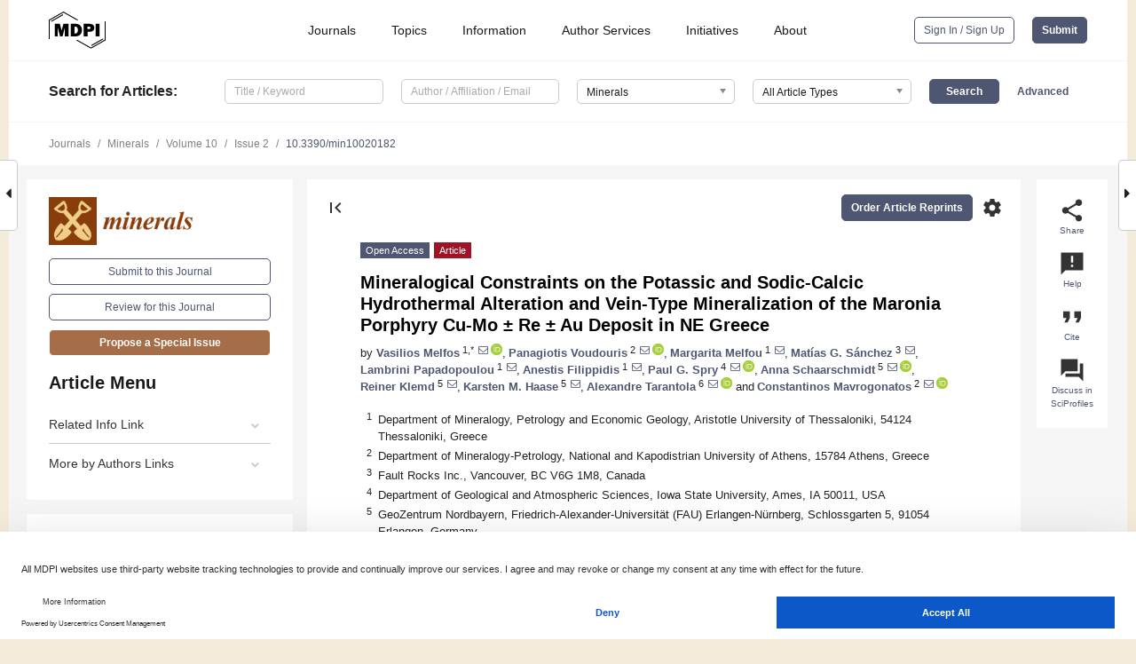

--- FILE ---
content_type: text/html; charset=UTF-8
request_url: https://www.mdpi.com/2075-163X/10/2/182
body_size: 101759
content:


<!DOCTYPE html>
<html lang="en" xmlns:og="http://ogp.me/ns#" xmlns:fb="https://www.facebook.com/2008/fbml">
    <head>
        <meta charset="utf-8">
        <meta http-equiv="X-UA-Compatible" content="IE=edge,chrome=1">
        <meta content="mdpi" name="sso-service" />
                             <meta content="width=device-width, initial-scale=1.0" name="viewport" />        
                <title>Mineralogical Constraints on the Potassic and Sodic-Calcic Hydrothermal Alteration and Vein-Type Mineralization of the Maronia Porphyry Cu-Mo ± Re ± Au Deposit in NE Greece</title><link rel="stylesheet" href="https://pub.mdpi-res.com/assets/css/font-awesome.min.css?eb190a3a77e5e1ee?1763714553">
        <link rel="stylesheet" href="https://pub.mdpi-res.com/assets/css/jquery.multiselect.css?f56c135cbf4d1483?1763714553">
        <link rel="stylesheet" href="https://pub.mdpi-res.com/assets/css/chosen.min.css?d7ca5ca9441ef9e1?1763714553">

                    <link rel="stylesheet" href="https://pub.mdpi-res.com/assets/css/main2.css?811c15039ec4533e?1763714553">
        
                <link rel="mask-icon" href="https://pub.mdpi-res.com/img/mask-icon-128.svg?c1c7eca266cd7013?1763714553" color="#4f5671">
        <link rel="apple-touch-icon" sizes="180x180" href="https://pub.mdpi-res.com/icon/apple-touch-icon-180x180.png?1763714553">
        <link rel="apple-touch-icon" sizes="152x152" href="https://pub.mdpi-res.com/icon/apple-touch-icon-152x152.png?1763714553">
        <link rel="apple-touch-icon" sizes="144x144" href="https://pub.mdpi-res.com/icon/apple-touch-icon-144x144.png?1763714553">
        <link rel="apple-touch-icon" sizes="120x120" href="https://pub.mdpi-res.com/icon/apple-touch-icon-120x120.png?1763714553">
        <link rel="apple-touch-icon" sizes="114x114" href="https://pub.mdpi-res.com/icon/apple-touch-icon-114x114.png?1763714553">
        <link rel="apple-touch-icon" sizes="76x76"   href="https://pub.mdpi-res.com/icon/apple-touch-icon-76x76.png?1763714553">
        <link rel="apple-touch-icon" sizes="72x72"   href="https://pub.mdpi-res.com/icon/apple-touch-icon-72x72.png?1763714553">
        <link rel="apple-touch-icon" sizes="57x57"   href="https://pub.mdpi-res.com/icon/apple-touch-icon-57x57.png?1763714553">
        <link rel="apple-touch-icon"                 href="https://pub.mdpi-res.com/icon/apple-touch-icon-57x57.png?1763714553">
        <link rel="apple-touch-icon-precomposed"     href="https://pub.mdpi-res.com/icon/apple-touch-icon-57x57.png?1763714553">
                        <link rel="manifest" href="/manifest.json">
        <meta name="theme-color" content="#ffffff">
        <meta name="application-name" content="&nbsp;"/>

            <link rel="apple-touch-startup-image" href="https://pub.mdpi-res.com/img/journals/minerals-logo-sq.png?22f2be15f4e9b1ec">
    <link rel="apple-touch-icon" href="https://pub.mdpi-res.com/img/journals/minerals-logo-sq.png?22f2be15f4e9b1ec">
    <meta name="msapplication-TileImage" content="https://pub.mdpi-res.com/img/journals/minerals-logo-sq.png?22f2be15f4e9b1ec">

            <link rel="stylesheet" href="https://pub.mdpi-res.com/assets/css/jquery-ui-1.10.4.custom.min.css?80647d88647bf347?1763714553">
    <link rel="stylesheet" href="https://pub.mdpi-res.com/assets/css/magnific-popup.min.css?04d343e036f8eecd?1763714553">
    <link rel="stylesheet" href="https://pub.mdpi-res.com/assets/css/xml2html/article-html.css?b5ed6c65b8b7ceb9?1763714553">
            
    <style>

h2, #abstract .related_suggestion_title {
    }

.batch_articles a {
    color: #000;
}

    a, .batch_articles .authors a, a:focus, a:hover, a:active, .batch_articles a:focus, .batch_articles a:hover, li.side-menu-li a {
            }

    span.label a {
        color: #fff;
    }

    #main-content a.title-link:hover,
    #main-content a.title-link:focus,
    #main-content div.generic-item a.title-link:hover,
    #main-content div.generic-item a.title-link:focus {
            }

    #main-content #middle-column .generic-item.article-item a.title-link:hover,
    #main-content #middle-column .generic-item.article-item a.title-link:focus {
            }

    .art-authors a.toEncode {
        color: #333;
        font-weight: 700;
    }

    #main-content #middle-column ul li::before {
            }

    .accordion-navigation.active a.accordion__title,
    .accordion-navigation.active a.accordion__title::after {
            }

    .accordion-navigation li:hover::before,
    .accordion-navigation li:hover a,
    .accordion-navigation li:focus a {
            }

    .relative-size-container .relative-size-image .relative-size {
            }

    .middle-column__help__fixed a:hover i,
            }

    input[type="checkbox"]:checked:after {
            }

    input[type="checkbox"]:not(:disabled):hover:before {
            }

    #main-content .bolded-text {
            }


#main-content .hypothesis-count-container {
    }

#main-content .hypothesis-count-container:before {
    }

.full-size-menu ul li.menu-item .dropdown-wrapper {
    }

.full-size-menu ul li.menu-item > a.open::after {
    }

#title-story .title-story-orbit .orbit-caption {
    #background: url('/img/design/000000_background.png') !important;
    background: url('/img/design/ffffff_background.png') !important;
    color: rgb(51, 51, 51) !important;
}

#main-content .content__container__orbit {
    background-color: #000 !important;
}

#main-content .content__container__journal {
        color: #fff;
}

.html-article-menu .row span {
    }

.html-article-menu .row span.active {
    }

.accordion-navigation__journal .side-menu-li.active::before,
.accordion-navigation__journal .side-menu-li.active a {
    color: rgba(137,61,12,0.75) !important;
    font-weight: 700;
}

.accordion-navigation__journal .side-menu-li:hover::before ,
.accordion-navigation__journal .side-menu-li:hover a {
    color: rgba(137,61,12,0.75) !important;
    }

.side-menu-ul li.active a, .side-menu-ul li.active, .side-menu-ul li.active::before {
    color: rgba(137,61,12,0.75) !important;
}

.side-menu-ul li.active a {
    }

.result-selected, .active-result.highlighted, .active-result:hover,
.result-selected, .active-result.highlighted, .active-result:focus {
        }

.search-container.search-container__default-scheme {
    }

nav.tab-bar .open-small-search.active:after {
    }

.search-container.search-container__default-scheme .custom-accordion-for-small-screen-link::after {
    color: #fff;
}

@media only screen and (max-width: 50em) {
    #main-content .content__container.journal-info {
        color: #fff;
            }

    #main-content .content__container.journal-info a {
        color: #fff;
    }
} 

.button.button--color {
        }

.button.button--color:hover,
.button.button--color:focus {
            }

.button.button--color-journal {
    position: relative;
    background-color: rgba(137,61,12,0.75);
    border-color: #fff;
    color: #fff !important;
}

.button.button--color-journal:hover::before {
    content: '';
    position: absolute;
    top: 0;
    left: 0;
    height: 100%;
    width: 100%;
    background-color: #ffffff;
    opacity: 0.2;
}

.button.button--color-journal:visited,
.button.button--color-journal:hover,
.button.button--color-journal:focus {
    background-color: rgba(137,61,12,0.75);
    border-color: #fff;
    color: #fff !important;
}

.button.button--color path {
    }

.button.button--color:hover path {
    fill: #fff;
}

#main-content #search-refinements .ui-slider-horizontal .ui-slider-range {
    }

.breadcrumb__element:last-of-type a {
    }

#main-header {
    }

#full-size-menu .top-bar, #full-size-menu li.menu-item span.user-email {
    }

.top-bar-section li:not(.has-form) a:not(.button) {
    }

#full-size-menu li.menu-item .dropdown-wrapper li a:hover {
    }

#full-size-menu li.menu-item a:hover, #full-size-menu li.menu.item a:focus, nav.tab-bar a:hover {
    }
#full-size-menu li.menu.item a:active, #full-size-menu li.menu.item a.active {
    }

#full-size-menu li.menu-item a.open-mega-menu.active, #full-size-menu li.menu-item div.mega-menu, a.open-mega-menu.active {
        }

#full-size-menu li.menu-item div.mega-menu li, #full-size-menu li.menu-item div.mega-menu a {
            border-color: #9a9a9a;
}

div.type-section h2 {
                font-size: 20px;
    line-height: 26px;
    font-weight: 300;
}

div.type-section h3 {
    margin-left: 15px;
    margin-bottom: 0px;
    font-weight: 300;
}

.journal-tabs .tab-title.active a {
            }

</style>
    <link rel="stylesheet" href="https://pub.mdpi-res.com/assets/css/slick.css?f38b2db10e01b157?1763714553">

                
    <meta name="title" content="Mineralogical Constraints on the Potassic and Sodic-Calcic Hydrothermal Alteration and Vein-Type Mineralization of the Maronia Porphyry Cu-Mo ± Re ± Au Deposit in NE Greece">
    <meta name="description" content="The Maronia Cu-Mo &plusmn; Re &plusmn; Au deposit is spatially related to a microgranite porphyry that intruded an Oligocene monzonite along the Mesozoic Circum-Rhodope belt in Thrace, NE Greece. The magmatic rocks and associated metallic mineralization show plastic and cataclastic features at the south-eastern margin of the deposit that implies emplacement at the ductile-brittle transition, adjacent to a shear zone at the footwall of the Maronia detachment fault. The conversion from ductile to brittle deformation caused a rapid upward magmatic fluid flow and increased the volume of water that interacted with the host rocks through high permeable zones, which produced extensive zones of potassic and sodic-calcic alteration. Potassic alteration is characterized by secondary biotite + K-feldspar (orthoclase) + magnetite + rutile + quartz &plusmn; apatite and commonly contains sulfides (pyrite, chalcopyrite, pyrrhotite). Sodic-calcic alteration consists of actinolite + sodic-calcic plagioclase (albite/oligoclase/andesine) + titanite + magnetite + chlorite + quartz &plusmn; calcite &plusmn; epidote-allanite. The high-oxidation state of the magmas and the hydrothermal fluid circulation were responsible for the metal and sulfur enrichments of the aqueous fluid phase, an increase in O2 gas content, the breakdown of the magmatic silicates and the production of the extensive potassic and sodic-calcic alterations. Brittle deformation also promoted the rapid upward fluid flow and caused interactions with the surrounding host rocks along the high temperature M-, EB-, A- and B-type veins." >
    <link rel="image_src" href="https://pub.mdpi-res.com/img/journals/minerals-logo.png?22f2be15f4e9b1ec" >
    <meta name="dc.title" content="Mineralogical Constraints on the Potassic and Sodic-Calcic Hydrothermal Alteration and Vein-Type Mineralization of the Maronia Porphyry Cu-Mo ± Re ± Au Deposit in NE Greece">

    <meta name="dc.creator" content="Vasilios Melfos">
    <meta name="dc.creator" content="Panagiotis Voudouris">
    <meta name="dc.creator" content="Margarita Melfou">
    <meta name="dc.creator" content="Matías G. Sánchez">
    <meta name="dc.creator" content="Lambrini Papadopoulou">
    <meta name="dc.creator" content="Anestis Filippidis">
    <meta name="dc.creator" content="Paul G. Spry">
    <meta name="dc.creator" content="Anna Schaarschmidt">
    <meta name="dc.creator" content="Reiner Klemd">
    <meta name="dc.creator" content="Karsten M. Haase">
    <meta name="dc.creator" content="Alexandre Tarantola">
    <meta name="dc.creator" content="Constantinos Mavrogonatos">
    
    <meta name="dc.type" content="Article">
    <meta name="dc.source" content="Minerals 2020, Vol. 10, Page 182">
    <meta name="dc.date" content="2020-02-18">
    <meta name ="dc.identifier" content="10.3390/min10020182">
    
    <meta name="dc.publisher" content="Multidisciplinary Digital Publishing Institute">
    <meta name="dc.rights" content="http://creativecommons.org/licenses/by/3.0/">
    <meta name="dc.format" content="application/pdf" >
    <meta name="dc.language" content="en" >
    <meta name="dc.description" content="The Maronia Cu-Mo &plusmn; Re &plusmn; Au deposit is spatially related to a microgranite porphyry that intruded an Oligocene monzonite along the Mesozoic Circum-Rhodope belt in Thrace, NE Greece. The magmatic rocks and associated metallic mineralization show plastic and cataclastic features at the south-eastern margin of the deposit that implies emplacement at the ductile-brittle transition, adjacent to a shear zone at the footwall of the Maronia detachment fault. The conversion from ductile to brittle deformation caused a rapid upward magmatic fluid flow and increased the volume of water that interacted with the host rocks through high permeable zones, which produced extensive zones of potassic and sodic-calcic alteration. Potassic alteration is characterized by secondary biotite + K-feldspar (orthoclase) + magnetite + rutile + quartz &plusmn; apatite and commonly contains sulfides (pyrite, chalcopyrite, pyrrhotite). Sodic-calcic alteration consists of actinolite + sodic-calcic plagioclase (albite/oligoclase/andesine) + titanite + magnetite + chlorite + quartz &plusmn; calcite &plusmn; epidote-allanite. The high-oxidation state of the magmas and the hydrothermal fluid circulation were responsible for the metal and sulfur enrichments of the aqueous fluid phase, an increase in O2 gas content, the breakdown of the magmatic silicates and the production of the extensive potassic and sodic-calcic alterations. Brittle deformation also promoted the rapid upward fluid flow and caused interactions with the surrounding host rocks along the high temperature M-, EB-, A- and B-type veins." >

    <meta name="dc.subject" content="porphyry deposit" >
    <meta name="dc.subject" content="potassic alteration" >
    <meta name="dc.subject" content="sodic-calcic alteration" >
    <meta name="dc.subject" content="vein-types" >
    <meta name="dc.subject" content="Maronia" >
    <meta name="dc.subject" content="Greece" >
    
    <meta name ="prism.issn" content="2075-163X">
    <meta name ="prism.publicationName" content="Minerals">
    <meta name ="prism.publicationDate" content="2020-02-18">
    <meta name ="prism.section" content="Article" >

            <meta name ="prism.volume" content="10">
        <meta name ="prism.number" content="2">
        <meta name ="prism.startingPage" content="182" >

            
    <meta name="citation_issn" content="2075-163X">
    <meta name="citation_journal_title" content="Minerals">
    <meta name="citation_publisher" content="Multidisciplinary Digital Publishing Institute">
    <meta name="citation_title" content="Mineralogical Constraints on the Potassic and Sodic-Calcic Hydrothermal Alteration and Vein-Type Mineralization of the Maronia Porphyry Cu-Mo ± Re ± Au Deposit in NE Greece">
    <meta name="citation_publication_date" content="2020/2">
    <meta name="citation_online_date" content="2020/02/18">

            <meta name="citation_volume" content="10">
        <meta name="citation_issue" content="2">
        <meta name="citation_firstpage" content="182">

            
    <meta name="citation_author" content="Melfos, Vasilios">
    <meta name="citation_author" content="Voudouris, Panagiotis">
    <meta name="citation_author" content="Melfou, Margarita">
    <meta name="citation_author" content="Sánchez, Matías G.">
    <meta name="citation_author" content="Papadopoulou, Lambrini">
    <meta name="citation_author" content="Filippidis, Anestis">
    <meta name="citation_author" content="Spry, Paul G.">
    <meta name="citation_author" content="Schaarschmidt, Anna">
    <meta name="citation_author" content="Klemd, Reiner">
    <meta name="citation_author" content="Haase, Karsten M.">
    <meta name="citation_author" content="Tarantola, Alexandre">
    <meta name="citation_author" content="Mavrogonatos, Constantinos">
    
    <meta name="citation_doi" content="10.3390/min10020182">
    
    <meta name="citation_id" content="mdpi-min10020182">
    <meta name="citation_abstract_html_url" content="https://www.mdpi.com/2075-163X/10/2/182">

    <meta name="citation_pdf_url" content="https://www.mdpi.com/2075-163X/10/2/182/pdf?version=1583119199">
    <link rel="alternate" type="application/pdf" title="PDF Full-Text" href="https://www.mdpi.com/2075-163X/10/2/182/pdf?version=1583119199">
    <meta name="fulltext_pdf" content="https://www.mdpi.com/2075-163X/10/2/182/pdf?version=1583119199">
    
    <meta name="citation_fulltext_html_url" content="https://www.mdpi.com/2075-163X/10/2/182/htm">
    <link rel="alternate" type="text/html" title="HTML Full-Text" href="https://www.mdpi.com/2075-163X/10/2/182/htm">
    <meta name="fulltext_html" content="https://www.mdpi.com/2075-163X/10/2/182/htm">
    
    <link rel="alternate" type="text/xml" title="XML Full-Text" href="https://www.mdpi.com/2075-163X/10/2/182/xml">
    <meta name="fulltext_xml" content="https://www.mdpi.com/2075-163X/10/2/182/xml">
    <meta name="citation_xml_url" content="https://www.mdpi.com/2075-163X/10/2/182/xml">
    
    <meta name="twitter:card" content="summary" />
    <meta name="twitter:site" content="@MDPIOpenAccess" />
    <meta name="twitter:image" content="https://pub.mdpi-res.com/img/journals/minerals-logo-social.png?22f2be15f4e9b1ec" />

    <meta property="fb:app_id" content="131189377574"/>
    <meta property="og:site_name" content="MDPI"/>
    <meta property="og:type" content="article"/>
    <meta property="og:url" content="https://www.mdpi.com/2075-163X/10/2/182" />
    <meta property="og:title" content="Mineralogical Constraints on the Potassic and Sodic-Calcic Hydrothermal Alteration and Vein-Type Mineralization of the Maronia Porphyry Cu-Mo ± Re ± Au Deposit in NE Greece" />
    <meta property="og:description" content="The Maronia Cu-Mo &plusmn; Re &plusmn; Au deposit is spatially related to a microgranite porphyry that intruded an Oligocene monzonite along the Mesozoic Circum-Rhodope belt in Thrace, NE Greece. The magmatic rocks and associated metallic mineralization show plastic and cataclastic features at the south-eastern margin of the deposit that implies emplacement at the ductile-brittle transition, adjacent to a shear zone at the footwall of the Maronia detachment fault. The conversion from ductile to brittle deformation caused a rapid upward magmatic fluid flow and increased the volume of water that interacted with the host rocks through high permeable zones, which produced extensive zones of potassic and sodic-calcic alteration. Potassic alteration is characterized by secondary biotite + K-feldspar (orthoclase) + magnetite + rutile + quartz &plusmn; apatite and commonly contains sulfides (pyrite, chalcopyrite, pyrrhotite). Sodic-calcic alteration consists of actinolite + sodic-calcic plagioclase (albite/oligoclase/andesine) + titanite + magnetite + chlorite + quartz &plusmn; calcite &plusmn; epidote-allanite. The high-oxidation state of the magmas and the hydrothermal fluid circulation were responsible for the metal and sulfur enrichments of the aqueous fluid phase, an increase in O2 gas content, the breakdown of the magmatic silicates and the production of the extensive potassic and sodic-calcic alterations. Brittle deformation also promoted the rapid upward fluid flow and caused interactions with the surrounding host rocks along the high temperature M-, EB-, A- and B-type veins." />
    <meta property="og:image" content="https://pub.mdpi-res.com/minerals/minerals-10-00182/article_deploy/html/images/minerals-10-00182-ag-550.jpg?1583516553" />
                <link rel="alternate" type="application/rss+xml" title="MDPI Publishing - Latest articles" href="https://www.mdpi.com/rss">
                
        <meta name="google-site-verification" content="PxTlsg7z2S00aHroktQd57fxygEjMiNHydKn3txhvwY">
        <meta name="facebook-domain-verification" content="mcoq8dtq6sb2hf7z29j8w515jjoof7" />

                <script id="usercentrics-cmp" src="https://web.cmp.usercentrics.eu/ui/loader.js" data-ruleset-id="PbAnaGk92sB5Cc" async></script>
        
        <!--[if lt IE 9]>
            <script>var browserIe8 = true;</script>
            <link rel="stylesheet" href="https://pub.mdpi-res.com/assets/css/ie8foundationfix.css?50273beac949cbf0?1763714553">
            <script src="//html5shiv.googlecode.com/svn/trunk/html5.js"></script>
            <script src="//cdnjs.cloudflare.com/ajax/libs/html5shiv/3.6.2/html5shiv.js"></script>
            <script src="//s3.amazonaws.com/nwapi/nwmatcher/nwmatcher-1.2.5-min.js"></script>
            <script src="//html5base.googlecode.com/svn-history/r38/trunk/js/selectivizr-1.0.3b.js"></script>
            <script src="//cdnjs.cloudflare.com/ajax/libs/respond.js/1.1.0/respond.min.js"></script>
            <script src="https://pub.mdpi-res.com/assets/js/ie8/ie8patch.js?9e1d3c689a0471df?1763714553"></script>
            <script src="https://pub.mdpi-res.com/assets/js/ie8/rem.min.js?94b62787dcd6d2f2?1763714553"></script>            
                                                        <![endif]-->

                    <script>
                window.dataLayer = window.dataLayer || [];
                function gtag() { dataLayer.push(arguments); }
                gtag('consent', 'default', {
                    'ad_user_data': 'denied',
                    'ad_personalization': 'denied',
                    'ad_storage': 'denied',
                    'analytics_storage': 'denied',
                    'wait_for_update': 500,
                });
                dataLayer.push({'gtm.start': new Date().getTime(), 'event': 'gtm.js'});

                            </script>

            <script>
                (function(w,d,s,l,i){w[l]=w[l]||[];w[l].push({'gtm.start':
                new Date().getTime(),event:'gtm.js'});var f=d.getElementsByTagName(s)[0],
                j=d.createElement(s),dl=l!='dataLayer'?'&l='+l:'';j.async=true;j.src=
                'https://www.googletagmanager.com/gtm.js?id='+i+dl;f.parentNode.insertBefore(j,f);
                })(window,document,'script','dataLayer','GTM-WPK7SW5');
            </script>

                        
                              <script>!function(e){var n="https://s.go-mpulse.net/boomerang/";if("True"=="True")e.BOOMR_config=e.BOOMR_config||{},e.BOOMR_config.PageParams=e.BOOMR_config.PageParams||{},e.BOOMR_config.PageParams.pci=!0,n="https://s2.go-mpulse.net/boomerang/";if(window.BOOMR_API_key="4MGA4-E5JH8-79LAG-STF7X-79Z92",function(){function e(){if(!o){var e=document.createElement("script");e.id="boomr-scr-as",e.src=window.BOOMR.url,e.async=!0,i.parentNode.appendChild(e),o=!0}}function t(e){o=!0;var n,t,a,r,d=document,O=window;if(window.BOOMR.snippetMethod=e?"if":"i",t=function(e,n){var t=d.createElement("script");t.id=n||"boomr-if-as",t.src=window.BOOMR.url,BOOMR_lstart=(new Date).getTime(),e=e||d.body,e.appendChild(t)},!window.addEventListener&&window.attachEvent&&navigator.userAgent.match(/MSIE [67]\./))return window.BOOMR.snippetMethod="s",void t(i.parentNode,"boomr-async");a=document.createElement("IFRAME"),a.src="about:blank",a.title="",a.role="presentation",a.loading="eager",r=(a.frameElement||a).style,r.width=0,r.height=0,r.border=0,r.display="none",i.parentNode.appendChild(a);try{O=a.contentWindow,d=O.document.open()}catch(_){n=document.domain,a.src="javascript:var d=document.open();d.domain='"+n+"';void(0);",O=a.contentWindow,d=O.document.open()}if(n)d._boomrl=function(){this.domain=n,t()},d.write("<bo"+"dy onload='document._boomrl();'>");else if(O._boomrl=function(){t()},O.addEventListener)O.addEventListener("load",O._boomrl,!1);else if(O.attachEvent)O.attachEvent("onload",O._boomrl);d.close()}function a(e){window.BOOMR_onload=e&&e.timeStamp||(new Date).getTime()}if(!window.BOOMR||!window.BOOMR.version&&!window.BOOMR.snippetExecuted){window.BOOMR=window.BOOMR||{},window.BOOMR.snippetStart=(new Date).getTime(),window.BOOMR.snippetExecuted=!0,window.BOOMR.snippetVersion=12,window.BOOMR.url=n+"4MGA4-E5JH8-79LAG-STF7X-79Z92";var i=document.currentScript||document.getElementsByTagName("script")[0],o=!1,r=document.createElement("link");if(r.relList&&"function"==typeof r.relList.supports&&r.relList.supports("preload")&&"as"in r)window.BOOMR.snippetMethod="p",r.href=window.BOOMR.url,r.rel="preload",r.as="script",r.addEventListener("load",e),r.addEventListener("error",function(){t(!0)}),setTimeout(function(){if(!o)t(!0)},3e3),BOOMR_lstart=(new Date).getTime(),i.parentNode.appendChild(r);else t(!1);if(window.addEventListener)window.addEventListener("load",a,!1);else if(window.attachEvent)window.attachEvent("onload",a)}}(),"".length>0)if(e&&"performance"in e&&e.performance&&"function"==typeof e.performance.setResourceTimingBufferSize)e.performance.setResourceTimingBufferSize();!function(){if(BOOMR=e.BOOMR||{},BOOMR.plugins=BOOMR.plugins||{},!BOOMR.plugins.AK){var n=""=="true"?1:0,t="",a="aoh6iwyxibybe2jbnlba-f-ae7401d3a-clientnsv4-s.akamaihd.net",i="false"=="true"?2:1,o={"ak.v":"39","ak.cp":"1774948","ak.ai":parseInt("1155516",10),"ak.ol":"0","ak.cr":8,"ak.ipv":4,"ak.proto":"h2","ak.rid":"ae285a0","ak.r":42170,"ak.a2":n,"ak.m":"dscb","ak.n":"essl","ak.bpcip":"3.143.228.0","ak.cport":52518,"ak.gh":"23.52.43.18","ak.quicv":"","ak.tlsv":"tls1.3","ak.0rtt":"","ak.0rtt.ed":"","ak.csrc":"-","ak.acc":"","ak.t":"1763797698","ak.ak":"hOBiQwZUYzCg5VSAfCLimQ==8OfgwmF/N/zlFbm4PFnz5GbTttPxXTdD5CXk25RvE+Vrrk07ZMk16l0hLBbyJSrnU+76+uha3zoToLIN3xUt5wMR192DrE2owtXLmPRO9gWbQZo3KDgweQhEuLCtiup09bFmzvVoiIYFLsZlb/6CPRvd7vr0/IQ8fz+rxbqQSeZ/X59wWYyPG4JOq07L3ebih1UVRdj3rSLgN1yEtNdgCPPyqyO9yVZB5J3/7wraTiaU/jHAsZ0GluL1N1wKF1YH1wjYs8vhz+oDI9A1nViQXho78vGZs1jbq0+HsE97dhFyJe+2e7FR9KftRccoeA/6e67fNWbUdsfByMjktwUAlSQrkKfX7gvEqqSVYH5YWst4dM5RnEKtP6P73JJe99eAwMcnKXCHnU8/nllLr9quqOUApxi/4HGpHYk1JnodVNs=","ak.pv":"21","ak.dpoabenc":"","ak.tf":i};if(""!==t)o["ak.ruds"]=t;var r={i:!1,av:function(n){var t="http.initiator";if(n&&(!n[t]||"spa_hard"===n[t]))o["ak.feo"]=void 0!==e.aFeoApplied?1:0,BOOMR.addVar(o)},rv:function(){var e=["ak.bpcip","ak.cport","ak.cr","ak.csrc","ak.gh","ak.ipv","ak.m","ak.n","ak.ol","ak.proto","ak.quicv","ak.tlsv","ak.0rtt","ak.0rtt.ed","ak.r","ak.acc","ak.t","ak.tf"];BOOMR.removeVar(e)}};BOOMR.plugins.AK={akVars:o,akDNSPreFetchDomain:a,init:function(){if(!r.i){var e=BOOMR.subscribe;e("before_beacon",r.av,null,null),e("onbeacon",r.rv,null,null),r.i=!0}return this},is_complete:function(){return!0}}}}()}(window);</script></head>

    <body>
         
                		        	
		<div class="direction direction_right" id="small_right" style="border-right-width: 0px; padding:0;">
        <i class="fa fa-caret-right fa-2x"></i>
    </div>

	<div class="big_direction direction_right" id="big_right" style="border-right-width: 0px;">
				<div style="text-align: right;">
									Next Article in Journal<br>
				<div><a href="/2075-163X/10/2/184">Low Temperature Serpentinite Replacement by Carbonates during Seawater Influx in the Newfoundland Margin</a></div>
					 		 		 	</div>
	</div>
	
		<div class="direction" id="small_left" style="border-left-width: 0px">
        <i class="fa fa-caret-left fa-2x"></i>
    </div>
	<div class="big_direction" id="big_left" style="border-left-width: 0px;">
				<div>
									Previous Article in Journal<br>
				<div><a href="/2075-163X/10/2/183">Quantifying the Distribution Characteristics of Geochemical Elements and Identifying Their Associations in Southwestern Fujian Province, China</a></div>
					 			 	 	</div>
	</div>
	    <div style="clear: both;"></div>

                    
<div id="menuModal" class="reveal-modal reveal-modal-new reveal-modal-menu" aria-hidden="true" data-reveal role="dialog">
    <div class="menu-container">
        <div class="UI_NavMenu">
            


<div class="content__container " >
    <div class="custom-accordion-for-small-screen-link " >
                            <h2>Journals</h2>
                    </div>

    <div class="target-item custom-accordion-for-small-screen-content show-for-medium-up">
                            <div class="menu-container__links">
                        <div style="width: 100%; float: left;">
                            <a href="/about/journals">Active Journals</a>
                            <a href="/about/journalfinder">Find a Journal</a>
                            <a href="/about/journals/proposal">Journal Proposal</a>
                            <a href="/about/proceedings">Proceedings Series</a>
                        </div>
                    </div>
                    </div>
</div>

            <a href="/topics">
                <h2>Topics</h2>
            </a>

            


<div class="content__container " >
    <div class="custom-accordion-for-small-screen-link " >
                            <h2>Information</h2>
                    </div>

    <div class="target-item custom-accordion-for-small-screen-content show-for-medium-up">
                            <div class="menu-container__links">
                        <div style="width: 100%; max-width: 200px; float: left;">
                            <a href="/authors">For Authors</a>
                            <a href="/reviewers">For Reviewers</a>
                            <a href="/editors">For Editors</a>
                            <a href="/librarians">For Librarians</a>
                            <a href="/publishing_services">For Publishers</a>
                            <a href="/societies">For Societies</a>
                            <a href="/conference_organizers">For Conference Organizers</a>
                        </div>
                        <div style="width: 100%; max-width: 250px; float: left;">
                            <a href="/openaccess">Open Access Policy</a>
                            <a href="/ioap">Institutional Open Access Program</a>
                            <a href="/special_issues_guidelines">Special Issues Guidelines</a>
                            <a href="/editorial_process">Editorial Process</a>
                            <a href="/ethics">Research and Publication Ethics</a>
                            <a href="/apc">Article Processing Charges</a>
                            <a href="/awards">Awards</a>
                            <a href="/testimonials">Testimonials</a>
                        </div>
                    </div>
                    </div>
</div>

            <a href="/authors/english">
                <h2>Author Services</h2>
            </a>

            


<div class="content__container " >
    <div class="custom-accordion-for-small-screen-link " >
                            <h2>Initiatives</h2>
                    </div>

    <div class="target-item custom-accordion-for-small-screen-content show-for-medium-up">
                            <div class="menu-container__links">
                        <div style="width: 100%; float: left;">
                            <a href="https://sciforum.net" target="_blank" rel="noopener noreferrer">Sciforum</a>
                            <a href="https://www.mdpi.com/books" target="_blank" rel="noopener noreferrer">MDPI Books</a>
                            <a href="https://www.preprints.org" target="_blank" rel="noopener noreferrer">Preprints.org</a>
                            <a href="https://www.scilit.com" target="_blank" rel="noopener noreferrer">Scilit</a>
                            <a href="https://sciprofiles.com" target="_blank" rel="noopener noreferrer">SciProfiles</a>
                            <a href="https://encyclopedia.pub" target="_blank" rel="noopener noreferrer">Encyclopedia</a>
                            <a href="https://jams.pub" target="_blank" rel="noopener noreferrer">JAMS</a>
                            <a href="/about/proceedings">Proceedings Series</a>
                        </div>
                    </div>
                    </div>
</div>

            


<div class="content__container " >
    <div class="custom-accordion-for-small-screen-link " >
                            <h2>About</h2>
                    </div>

    <div class="target-item custom-accordion-for-small-screen-content show-for-medium-up">
                            <div class="menu-container__links">
                        <div style="width: 100%; float: left;">
                            <a href="/about">Overview</a>
                            <a href="/about/contact">Contact</a>
                            <a href="https://careers.mdpi.com" target="_blank" rel="noopener noreferrer">Careers</a>
                            <a href="/about/announcements">News</a>
                            <a href="/about/press">Press</a>
                            <a href="http://blog.mdpi.com/" target="_blank" rel="noopener noreferrer">Blog</a>
                        </div>
                    </div>
                    </div>
</div>
        </div>

        <div class="menu-container__buttons">
                            <a class="button UA_SignInUpButton" href="/user/login">Sign In / Sign Up</a>
                    </div>
    </div>
</div>

                
<div id="captchaModal" class="reveal-modal reveal-modal-new reveal-modal-new--small" data-reveal aria-label="Captcha" aria-hidden="true" role="dialog"></div>
        
<div id="actionDisabledModal" class="reveal-modal" data-reveal aria-labelledby="actionDisableModalTitle" aria-hidden="true" role="dialog" style="width: 300px;">
    <h2 id="actionDisableModalTitle">Notice</h2>
    <form action="/email/captcha" method="post" id="emailCaptchaForm">
        <div class="row">
            <div id="js-action-disabled-modal-text" class="small-12 columns">
            </div>
            
            <div id="js-action-disabled-modal-submit" class="small-12 columns" style="margin-top: 10px; display: none;">
                You can make submissions to other journals 
                <a href="https://susy.mdpi.com/user/manuscripts/upload">here</a>.
            </div>
        </div>
    </form>
    <a class="close-reveal-modal" aria-label="Close">
        <i class="material-icons">clear</i>
    </a>
</div>
        
<div id="rssNotificationModal" class="reveal-modal reveal-modal-new" data-reveal aria-labelledby="rssNotificationModalTitle" aria-hidden="true" role="dialog">
    <div class="row">
        <div class="small-12 columns">
            <h2 id="rssNotificationModalTitle">Notice</h2>
            <p>
                You are accessing a machine-readable page. In order to be human-readable, please install an RSS reader.
            </p>
        </div>
    </div>
    <div class="row">
        <div class="small-12 columns">
            <a class="button button--color js-rss-notification-confirm">Continue</a>
            <a class="button button--grey" onclick="$(this).closest('.reveal-modal').find('.close-reveal-modal').click(); return false;">Cancel</a>
        </div>
    </div>
    <a class="close-reveal-modal" aria-label="Close">
        <i class="material-icons">clear</i>
    </a>
</div>
        
<div id="drop-article-label-openaccess" class="f-dropdown medium" data-dropdown-content aria-hidden="true" tabindex="-1">
    <p>
        All articles published by MDPI are made immediately available worldwide under an open access license. No special 
        permission is required to reuse all or part of the article published by MDPI, including figures and tables. For 
        articles published under an open access Creative Common CC BY license, any part of the article may be reused without 
        permission provided that the original article is clearly cited. For more information, please refer to
        <a href="https://www.mdpi.com/openaccess">https://www.mdpi.com/openaccess</a>.
    </p>
</div>

<div id="drop-article-label-feature" class="f-dropdown medium" data-dropdown-content aria-hidden="true" tabindex="-1">
    <p>
        Feature papers represent the most advanced research with significant potential for high impact in the field. A Feature 
        Paper should be a substantial original Article that involves several techniques or approaches, provides an outlook for 
        future research directions and describes possible research applications.
    </p>

    <p>
        Feature papers are submitted upon individual invitation or recommendation by the scientific editors and must receive 
        positive feedback from the reviewers.
    </p>
</div>

<div id="drop-article-label-choice" class="f-dropdown medium" data-dropdown-content aria-hidden="true" tabindex="-1">
    <p>
        Editor’s Choice articles are based on recommendations by the scientific editors of MDPI journals from around the world. 
        Editors select a small number of articles recently published in the journal that they believe will be particularly 
        interesting to readers, or important in the respective research area. The aim is to provide a snapshot of some of the 
        most exciting work published in the various research areas of the journal.

        <div style="margin-top: -10px;">
            <div id="drop-article-label-choice-journal-link" style="display: none; margin-top: -10px; padding-top: 10px;">
            </div>
        </div>
    </p>
</div>

<div id="drop-article-label-resubmission" class="f-dropdown medium" data-dropdown-content aria-hidden="true" tabindex="-1">
    <p>
        Original Submission Date Received: <span id="drop-article-label-resubmission-date"></span>.
    </p>
</div>

                <div id="container">
                        
                <noscript>
                    <div id="no-javascript">
                        You seem to have javascript disabled. Please note that many of the page functionalities won't work as expected without javascript enabled.
                    </div>
                </noscript>

                <div class="fixed">
                    <nav class="tab-bar show-for-medium-down">
                        <div class="row full-width collapse">
                            <div class="medium-3 small-4 columns">
                                <a href="/">
                                    <img class="full-size-menu__mdpi-logo" src="https://pub.mdpi-res.com/img/design/mdpi-pub-logo-black-small1.svg?da3a8dcae975a41c?1763714553" style="width: 64px;" title="MDPI Open Access Journals">
                                </a>
                            </div>
                            <div class="medium-3 small-4 columns right-aligned">
                                <div class="show-for-medium-down">
                                    <a href="#" style="display: none;">
                                        <i class="material-icons" onclick="$('#menuModal').foundation('reveal', 'close'); return false;">clear</i>
                                    </a>

                                    <a class="js-toggle-desktop-layout-link" title="Toggle desktop layout" style="display: none;" href="/toggle_desktop_layout_cookie">
                                        <i class="material-icons">zoom_out_map</i>
                                    </a>

                                                                            <a href="#" class="js-open-small-search open-small-search">
                                            <i class="material-icons show-for-small only">search</i>
                                        </a>
                                    
                                    <a title="MDPI main page" class="js-open-menu" data-reveal-id="menuModal" href="#">
                                        <i class="material-icons">menu</i>
                                    </a>
                                </div>
                            </div>
                        </div>
                    </nav>                       	
                </div>
                
                <section class="main-section">
                    <header>
                        <div class="full-size-menu show-for-large-up">
                             
                                <div class="row full-width">
                                                                        <div class="large-1 columns">
                                        <a href="/">
                                            <img class="full-size-menu__mdpi-logo" src="https://pub.mdpi-res.com/img/design/mdpi-pub-logo-black-small1.svg?da3a8dcae975a41c?1763714553" title="MDPI Open Access Journals">
                                        </a>
                                    </div>

                                                                        <div class="large-8 columns text-right UI_NavMenu">
                                        <ul>
                                            <li class="menu-item"> 
                                                <a href="/about/journals" data-dropdown="journals-dropdown" aria-controls="journals-dropdown" aria-expanded="false" data-options="is_hover: true; hover_timeout: 200">Journals</a>

                                                <ul id="journals-dropdown" class="f-dropdown dropdown-wrapper dropdown-wrapper__small" data-dropdown-content aria-hidden="true" tabindex="-1">
                                                    <li>
                                                        <div class="row">
                                                            <div class="small-12 columns">
                                                                <ul>
                                                                    <li>
                                                                        <a href="/about/journals">
                                                                            Active Journals
                                                                        </a>
                                                                    </li>
                                                                    <li>
                                                                        <a href="/about/journalfinder">
                                                                            Find a Journal
                                                                        </a>
                                                                    </li>
                                                                    <li>
                                                                        <a href="/about/journals/proposal">
                                                                            Journal Proposal
                                                                        </a>
                                                                    </li>
                                                                    <li>
                                                                        <a href="/about/proceedings">
                                                                            Proceedings Series
                                                                        </a>
                                                                    </li>
                                                                </ul>
                                                            </div>
                                                        </div>
                                                    </li>
                                                </ul>
                                            </li>

                                            <li class="menu-item"> 
                                                <a href="/topics">Topics</a>
                                            </li>

                                            <li class="menu-item"> 
                                                <a href="/authors" data-dropdown="information-dropdown" aria-controls="information-dropdown" aria-expanded="false" data-options="is_hover:true; hover_timeout:200">Information</a>

                                                <ul id="information-dropdown" class="f-dropdown dropdown-wrapper" data-dropdown-content aria-hidden="true" tabindex="-1">
                                                    <li>
                                                        <div class="row">
                                                            <div class="small-5 columns right-border">
                                                                <ul>
                                                                    <li>
                                                                        <a href="/authors">For Authors</a>
                                                                    </li>
                                                                    <li>
                                                                        <a href="/reviewers">For Reviewers</a>
                                                                    </li>
                                                                    <li>
                                                                        <a href="/editors">For Editors</a>
                                                                    </li>
                                                                    <li>
                                                                        <a href="/librarians">For Librarians</a>
                                                                    </li>
                                                                    <li>
                                                                        <a href="/publishing_services">For Publishers</a>
                                                                    </li>
                                                                    <li>
                                                                        <a href="/societies">For Societies</a>
                                                                    </li>
                                                                    <li>
                                                                        <a href="/conference_organizers">For Conference Organizers</a>
                                                                    </li>
                                                                </ul>
                                                            </div>

                                                            <div class="small-7 columns">
                                                                <ul>
                                                                    <li>
                                                                        <a href="/openaccess">Open Access Policy</a>
                                                                    </li>
                                                                    <li>
                                                                        <a href="/ioap">Institutional Open Access Program</a>
                                                                    </li>
                                                                    <li>
                                                                        <a href="/special_issues_guidelines">Special Issues Guidelines</a>
                                                                    </li>
                                                                    <li>
                                                                        <a href="/editorial_process">Editorial Process</a>
                                                                    </li>
                                                                    <li>
                                                                        <a href="/ethics">Research and Publication Ethics</a>
                                                                    </li>
                                                                    <li>
                                                                        <a href="/apc">Article Processing Charges</a>
                                                                    </li>
                                                                    <li>
                                                                        <a href="/awards">Awards</a>
                                                                    </li>
                                                                    <li>
                                                                        <a href="/testimonials">Testimonials</a>
                                                                    </li>
                                                                </ul>
                                                            </div>
                                                        </div>
                                                    </li>
                                                </ul>
                                            </li>

                                            <li class="menu-item">
                                                <a href="/authors/english">Author Services</a>
                                            </li>

                                            <li class="menu-item"> 
                                                <a href="/about/initiatives" data-dropdown="initiatives-dropdown" aria-controls="initiatives-dropdown" aria-expanded="false" data-options="is_hover: true; hover_timeout: 200">Initiatives</a>

                                                <ul id="initiatives-dropdown" class="f-dropdown dropdown-wrapper dropdown-wrapper__small" data-dropdown-content aria-hidden="true" tabindex="-1">
                                                    <li>
                                                        <div class="row">
                                                            <div class="small-12 columns">
                                                                <ul>
                                                                    <li>
                                                                        <a href="https://sciforum.net" target="_blank" rel="noopener noreferrer">
                                                                                                                                                        Sciforum
                                                                        </a>
                                                                    </li>
                                                                    <li>
                                                                        <a href="https://www.mdpi.com/books" target="_blank" rel="noopener noreferrer">
                                                                                                                                                        MDPI Books
                                                                        </a>
                                                                    </li>
                                                                    <li>
                                                                        <a href="https://www.preprints.org" target="_blank" rel="noopener noreferrer">
                                                                                                                                                        Preprints.org
                                                                        </a>
                                                                    </li>
                                                                    <li>
                                                                        <a href="https://www.scilit.com" target="_blank" rel="noopener noreferrer">
                                                                                                                                                        Scilit
                                                                        </a>
                                                                    </li>
                                                                    <li>
                                                                        <a href="https://sciprofiles.com" target="_blank" rel="noopener noreferrer">
                                                                            SciProfiles
                                                                        </a>
                                                                    </li>
                                                                    <li>
                                                                        <a href="https://encyclopedia.pub" target="_blank" rel="noopener noreferrer">
                                                                                                                                                        Encyclopedia
                                                                        </a>
                                                                    </li>
                                                                    <li>
                                                                        <a href="https://jams.pub" target="_blank" rel="noopener noreferrer">
                                                                            JAMS
                                                                        </a>
                                                                    </li>
                                                                    <li>
                                                                        <a href="/about/proceedings">
                                                                            Proceedings Series
                                                                        </a>
                                                                    </li>
                                                                </ul>
                                                            </div>
                                                        </div>
                                                    </li>
                                                </ul>
                                            </li>

                                            <li class="menu-item"> 
                                                <a href="/about" data-dropdown="about-dropdown" aria-controls="about-dropdown" aria-expanded="false" data-options="is_hover: true; hover_timeout: 200">About</a>

                                                <ul id="about-dropdown" class="f-dropdown dropdown-wrapper dropdown-wrapper__small" data-dropdown-content aria-hidden="true" tabindex="-1">
                                                    <li>
                                                        <div class="row">
                                                            <div class="small-12 columns">
                                                                <ul>
                                                                    <li>
                                                                        <a href="/about">
                                                                            Overview
                                                                        </a>
                                                                    </li>
                                                                    <li>
                                                                        <a href="/about/contact">
                                                                            Contact
                                                                        </a>
                                                                    </li>
                                                                    <li>
                                                                        <a href="https://careers.mdpi.com" target="_blank" rel="noopener noreferrer">
                                                                            Careers
                                                                        </a>
                                                                    </li>
                                                                    <li> 
                                                                        <a href="/about/announcements">
                                                                            News
                                                                        </a>
                                                                    </li>
                                                                    <li> 
                                                                        <a href="/about/press">
                                                                            Press
                                                                        </a>
                                                                    </li>
                                                                    <li>
                                                                        <a href="http://blog.mdpi.com/" target="_blank" rel="noopener noreferrer">
                                                                            Blog
                                                                        </a>
                                                                    </li>
                                                                </ul>
                                                            </div>
                                                        </div>
                                                    </li>
                                                </ul>
                                            </li>

                                                                                    </ul>
                                    </div>

                                    <div class="large-3 columns text-right full-size-menu__buttons">
                                        <div>
                                                                                            <a class="button button--default-inversed UA_SignInUpButton" href="/user/login">Sign In / Sign Up</a>
                                            
                                                <a class="button button--default js-journal-active-only-link js-journal-active-only-submit-link UC_NavSubmitButton" href="            https://susy.mdpi.com/user/manuscripts/upload?journal=minerals
    " data-disabledmessage="new submissions are not possible.">Submit</a>
                                        </div>
                                    </div>
                                </div>
                            </div>

                            

                                                            <div class="header-divider">&nbsp;</div>
                            
                                                            <div class="search-container hide-for-small-down row search-container__homepage-scheme">
                                                                                                                        
















<form id="basic_search" style="background-color: inherit !important;" class="large-12 medium-12 columns " action="/search" method="get">

    <div class="row search-container__main-elements">
            
            <div class="large-2 medium-2 small-12 columns text-right1 small-only-text-left">
        <div class="show-for-medium-up">
            <div class="search-input-label">&nbsp;</div>
        </div>
            <span class="search-container__title">Search<span class="hide-for-medium"> for Articles</span><span class="hide-for-small">:</span></span>
    
    </div>


        <div class="custom-accordion-for-small-screen-content">
                
                <div class="large-2 medium-2 small-6 columns ">
        <div class="">
            <div class="search-input-label">Title / Keyword</div>
        </div>
                <input type="text" placeholder="Title / Keyword" id="q" tabindex="1" name="q" value="" />
    
    </div>


                
                <div class="large-2 medium-2 small-6 columns ">
        <div class="">
            <div class="search-input-label">Author / Affiliation / Email</div>
        </div>
                <input type="text" id="authors" placeholder="Author / Affiliation / Email" tabindex="2" name="authors" value="" />
    
    </div>


                
                <div class="large-2 medium-2 small-6 columns ">
        <div class="">
            <div class="search-input-label">Journal</div>
        </div>
                <select id="journal" tabindex="3" name="journal" class="chosen-select">
            <option value="">All Journals</option>
             
                        <option value="accountaudit" >
                                    Accounting and Auditing
                            </option>
             
                        <option value="acoustics" >
                                    Acoustics
                            </option>
             
                        <option value="amh" >
                                    Acta Microbiologica Hellenica (AMH)
                            </option>
             
                        <option value="actuators" >
                                    Actuators
                            </option>
             
                        <option value="adhesives" >
                                    Adhesives
                            </option>
             
                        <option value="admsci" >
                                    Administrative Sciences
                            </option>
             
                        <option value="adolescents" >
                                    Adolescents
                            </option>
             
                        <option value="arm" >
                                    Advances in Respiratory Medicine (ARM)
                            </option>
             
                        <option value="aerobiology" >
                                    Aerobiology
                            </option>
             
                        <option value="aerospace" >
                                    Aerospace
                            </option>
             
                        <option value="agriculture" >
                                    Agriculture
                            </option>
             
                        <option value="agriengineering" >
                                    AgriEngineering
                            </option>
             
                        <option value="agrochemicals" >
                                    Agrochemicals
                            </option>
             
                        <option value="agronomy" >
                                    Agronomy
                            </option>
             
                        <option value="ai" >
                                    AI
                            </option>
             
                        <option value="aichem" >
                                    AI Chemistry
                            </option>
             
                        <option value="aieng" >
                                    AI for Engineering
                            </option>
             
                        <option value="aieduc" >
                                    AI in Education
                            </option>
             
                        <option value="aimed" >
                                    AI in Medicine
                            </option>
             
                        <option value="aimater" >
                                    AI Materials
                            </option>
             
                        <option value="aisens" >
                                    AI Sensors
                            </option>
             
                        <option value="air" >
                                    Air
                            </option>
             
                        <option value="algorithms" >
                                    Algorithms
                            </option>
             
                        <option value="allergies" >
                                    Allergies
                            </option>
             
                        <option value="alloys" >
                                    Alloys
                            </option>
             
                        <option value="analytica" >
                                    Analytica
                            </option>
             
                        <option value="analytics" >
                                    Analytics
                            </option>
             
                        <option value="anatomia" >
                                    Anatomia
                            </option>
             
                        <option value="anesthres" >
                                    Anesthesia Research
                            </option>
             
                        <option value="animals" >
                                    Animals
                            </option>
             
                        <option value="antibiotics" >
                                    Antibiotics
                            </option>
             
                        <option value="antibodies" >
                                    Antibodies
                            </option>
             
                        <option value="antioxidants" >
                                    Antioxidants
                            </option>
             
                        <option value="applbiosci" >
                                    Applied Biosciences
                            </option>
             
                        <option value="applmech" >
                                    Applied Mechanics
                            </option>
             
                        <option value="applmicrobiol" >
                                    Applied Microbiology
                            </option>
             
                        <option value="applnano" >
                                    Applied Nano
                            </option>
             
                        <option value="applsci" >
                                    Applied Sciences
                            </option>
             
                        <option value="asi" >
                                    Applied System Innovation (ASI)
                            </option>
             
                        <option value="appliedchem" >
                                    AppliedChem
                            </option>
             
                        <option value="appliedmath" >
                                    AppliedMath
                            </option>
             
                        <option value="appliedphys" >
                                    AppliedPhys
                            </option>
             
                        <option value="aquacj" >
                                    Aquaculture Journal
                            </option>
             
                        <option value="architecture" >
                                    Architecture
                            </option>
             
                        <option value="arthropoda" >
                                    Arthropoda
                            </option>
             
                        <option value="arts" >
                                    Arts
                            </option>
             
                        <option value="astronautics" >
                                    Astronautics
                            </option>
             
                        <option value="astronomy" >
                                    Astronomy
                            </option>
             
                        <option value="atmosphere" >
                                    Atmosphere
                            </option>
             
                        <option value="atoms" >
                                    Atoms
                            </option>
             
                        <option value="audiolres" >
                                    Audiology Research
                            </option>
             
                        <option value="automation" >
                                    Automation
                            </option>
             
                        <option value="axioms" >
                                    Axioms
                            </option>
             
                        <option value="bacteria" >
                                    Bacteria
                            </option>
             
                        <option value="batteries" >
                                    Batteries
                            </option>
             
                        <option value="behavsci" >
                                    Behavioral Sciences
                            </option>
             
                        <option value="beverages" >
                                    Beverages
                            </option>
             
                        <option value="BDCC" >
                                    Big Data and Cognitive Computing (BDCC)
                            </option>
             
                        <option value="biochem" >
                                    BioChem
                            </option>
             
                        <option value="bioengineering" >
                                    Bioengineering
                            </option>
             
                        <option value="biologics" >
                                    Biologics
                            </option>
             
                        <option value="biology" >
                                    Biology
                            </option>
             
                        <option value="blsf" >
                                    Biology and Life Sciences Forum
                            </option>
             
                        <option value="biomass" >
                                    Biomass
                            </option>
             
                        <option value="biomechanics" >
                                    Biomechanics
                            </option>
             
                        <option value="biomed" >
                                    BioMed
                            </option>
             
                        <option value="biomedicines" >
                                    Biomedicines
                            </option>
             
                        <option value="biomedinformatics" >
                                    BioMedInformatics
                            </option>
             
                        <option value="biomimetics" >
                                    Biomimetics
                            </option>
             
                        <option value="biomolecules" >
                                    Biomolecules
                            </option>
             
                        <option value="biophysica" >
                                    Biophysica
                            </option>
             
                        <option value="bioresourbioprod" >
                                    Bioresources and Bioproducts
                            </option>
             
                        <option value="biosensors" >
                                    Biosensors
                            </option>
             
                        <option value="biosphere" >
                                    Biosphere
                            </option>
             
                        <option value="biotech" >
                                    BioTech
                            </option>
             
                        <option value="birds" >
                                    Birds
                            </option>
             
                        <option value="blockchains" >
                                    Blockchains
                            </option>
             
                        <option value="brainsci" >
                                    Brain Sciences
                            </option>
             
                        <option value="buildings" >
                                    Buildings
                            </option>
             
                        <option value="businesses" >
                                    Businesses
                            </option>
             
                        <option value="carbon" >
                                    C (Journal of Carbon Research)
                            </option>
             
                        <option value="cancers" >
                                    Cancers
                            </option>
             
                        <option value="cardiogenetics" >
                                    Cardiogenetics
                            </option>
             
                        <option value="cardiovascmed" >
                                    Cardiovascular Medicine
                            </option>
             
                        <option value="catalysts" >
                                    Catalysts
                            </option>
             
                        <option value="cells" >
                                    Cells
                            </option>
             
                        <option value="ceramics" >
                                    Ceramics
                            </option>
             
                        <option value="challenges" >
                                    Challenges
                            </option>
             
                        <option value="ChemEngineering" >
                                    ChemEngineering
                            </option>
             
                        <option value="chemistry" >
                                    Chemistry
                            </option>
             
                        <option value="chemproc" >
                                    Chemistry Proceedings
                            </option>
             
                        <option value="chemosensors" >
                                    Chemosensors
                            </option>
             
                        <option value="children" >
                                    Children
                            </option>
             
                        <option value="chips" >
                                    Chips
                            </option>
             
                        <option value="civileng" >
                                    CivilEng
                            </option>
             
                        <option value="cleantechnol" >
                                    Clean Technologies (Clean Technol.)
                            </option>
             
                        <option value="climate" >
                                    Climate
                            </option>
             
                        <option value="ctn" >
                                    Clinical and Translational Neuroscience (CTN)
                            </option>
             
                        <option value="clinbioenerg" >
                                    Clinical Bioenergetics
                            </option>
             
                        <option value="clinpract" >
                                    Clinics and Practice
                            </option>
             
                        <option value="clockssleep" >
                                    Clocks &amp; Sleep
                            </option>
             
                        <option value="coasts" >
                                    Coasts
                            </option>
             
                        <option value="coatings" >
                                    Coatings
                            </option>
             
                        <option value="colloids" >
                                    Colloids and Interfaces
                            </option>
             
                        <option value="colorants" >
                                    Colorants
                            </option>
             
                        <option value="commodities" >
                                    Commodities
                            </option>
             
                        <option value="complexities" >
                                    Complexities
                            </option>
             
                        <option value="complications" >
                                    Complications
                            </option>
             
                        <option value="compounds" >
                                    Compounds
                            </option>
             
                        <option value="computation" >
                                    Computation
                            </option>
             
                        <option value="csmf" >
                                    Computer Sciences &amp; Mathematics Forum
                            </option>
             
                        <option value="computers" >
                                    Computers
                            </option>
             
                        <option value="condensedmatter" >
                                    Condensed Matter
                            </option>
             
                        <option value="conservation" >
                                    Conservation
                            </option>
             
                        <option value="constrmater" >
                                    Construction Materials
                            </option>
             
                        <option value="cmd" >
                                    Corrosion and Materials Degradation (CMD)
                            </option>
             
                        <option value="cosmetics" >
                                    Cosmetics
                            </option>
             
                        <option value="covid" >
                                    COVID
                            </option>
             
                        <option value="cmtr" >
                                    Craniomaxillofacial Trauma &amp; Reconstruction (CMTR)
                            </option>
             
                        <option value="crops" >
                                    Crops
                            </option>
             
                        <option value="cryo" >
                                    Cryo
                            </option>
             
                        <option value="cryptography" >
                                    Cryptography
                            </option>
             
                        <option value="crystals" >
                                    Crystals
                            </option>
             
                        <option value="culture" >
                                    Culture
                            </option>
             
                        <option value="cimb" >
                                    Current Issues in Molecular Biology (CIMB)
                            </option>
             
                        <option value="curroncol" >
                                    Current Oncology
                            </option>
             
                        <option value="dairy" >
                                    Dairy
                            </option>
             
                        <option value="data" >
                                    Data
                            </option>
             
                        <option value="dentistry" >
                                    Dentistry Journal
                            </option>
             
                        <option value="dermato" >
                                    Dermato
                            </option>
             
                        <option value="dermatopathology" >
                                    Dermatopathology
                            </option>
             
                        <option value="designs" >
                                    Designs
                            </option>
             
                        <option value="diabetology" >
                                    Diabetology
                            </option>
             
                        <option value="diagnostics" >
                                    Diagnostics
                            </option>
             
                        <option value="dietetics" >
                                    Dietetics
                            </option>
             
                        <option value="digital" >
                                    Digital
                            </option>
             
                        <option value="disabilities" >
                                    Disabilities
                            </option>
             
                        <option value="diseases" >
                                    Diseases
                            </option>
             
                        <option value="diversity" >
                                    Diversity
                            </option>
             
                        <option value="dna" >
                                    DNA
                            </option>
             
                        <option value="drones" >
                                    Drones
                            </option>
             
                        <option value="ddc" >
                                    Drugs and Drug Candidates (DDC)
                            </option>
             
                        <option value="dynamics" >
                                    Dynamics
                            </option>
             
                        <option value="earth" >
                                    Earth
                            </option>
             
                        <option value="ecologies" >
                                    Ecologies
                            </option>
             
                        <option value="econometrics" >
                                    Econometrics
                            </option>
             
                        <option value="economies" >
                                    Economies
                            </option>
             
                        <option value="education" >
                                    Education Sciences
                            </option>
             
                        <option value="electricity" >
                                    Electricity
                            </option>
             
                        <option value="electrochem" >
                                    Electrochem
                            </option>
             
                        <option value="electronicmat" >
                                    Electronic Materials
                            </option>
             
                        <option value="electronics" >
                                    Electronics
                            </option>
             
                        <option value="ecm" >
                                    Emergency Care and Medicine
                            </option>
             
                        <option value="encyclopedia" >
                                    Encyclopedia
                            </option>
             
                        <option value="endocrines" >
                                    Endocrines
                            </option>
             
                        <option value="energies" >
                                    Energies
                            </option>
             
                        <option value="esa" >
                                    Energy Storage and Applications (ESA)
                            </option>
             
                        <option value="eng" >
                                    Eng
                            </option>
             
                        <option value="engproc" >
                                    Engineering Proceedings
                            </option>
             
                        <option value="edm" >
                                    Entropic and Disordered Matter (EDM)
                            </option>
             
                        <option value="entropy" >
                                    Entropy
                            </option>
             
                        <option value="eesp" >
                                    Environmental and Earth Sciences Proceedings
                            </option>
             
                        <option value="environments" >
                                    Environments
                            </option>
             
                        <option value="epidemiologia" >
                                    Epidemiologia
                            </option>
             
                        <option value="epigenomes" >
                                    Epigenomes
                            </option>
             
                        <option value="ebj" >
                                    European Burn Journal (EBJ)
                            </option>
             
                        <option value="ejihpe" >
                                    European Journal of Investigation in Health, Psychology and Education (EJIHPE)
                            </option>
             
                        <option value="famsci" >
                                    Family Sciences
                            </option>
             
                        <option value="fermentation" >
                                    Fermentation
                            </option>
             
                        <option value="fibers" >
                                    Fibers
                            </option>
             
                        <option value="fintech" >
                                    FinTech
                            </option>
             
                        <option value="fire" >
                                    Fire
                            </option>
             
                        <option value="fishes" >
                                    Fishes
                            </option>
             
                        <option value="fluids" >
                                    Fluids
                            </option>
             
                        <option value="foods" >
                                    Foods
                            </option>
             
                        <option value="forecasting" >
                                    Forecasting
                            </option>
             
                        <option value="forensicsci" >
                                    Forensic Sciences
                            </option>
             
                        <option value="forests" >
                                    Forests
                            </option>
             
                        <option value="fossstud" >
                                    Fossil Studies
                            </option>
             
                        <option value="foundations" >
                                    Foundations
                            </option>
             
                        <option value="fractalfract" >
                                    Fractal and Fractional (Fractal Fract)
                            </option>
             
                        <option value="fuels" >
                                    Fuels
                            </option>
             
                        <option value="future" >
                                    Future
                            </option>
             
                        <option value="futureinternet" >
                                    Future Internet
                            </option>
             
                        <option value="futurepharmacol" >
                                    Future Pharmacology
                            </option>
             
                        <option value="futuretransp" >
                                    Future Transportation
                            </option>
             
                        <option value="galaxies" >
                                    Galaxies
                            </option>
             
                        <option value="games" >
                                    Games
                            </option>
             
                        <option value="gases" >
                                    Gases
                            </option>
             
                        <option value="gastroent" >
                                    Gastroenterology Insights
                            </option>
             
                        <option value="gastrointestdisord" >
                                    Gastrointestinal Disorders
                            </option>
             
                        <option value="gastronomy" >
                                    Gastronomy
                            </option>
             
                        <option value="gels" >
                                    Gels
                            </option>
             
                        <option value="genealogy" >
                                    Genealogy
                            </option>
             
                        <option value="genes" >
                                    Genes
                            </option>
             
                        <option value="geographies" >
                                    Geographies
                            </option>
             
                        <option value="geohazards" >
                                    GeoHazards
                            </option>
             
                        <option value="geomatics" >
                                    Geomatics
                            </option>
             
                        <option value="geometry" >
                                    Geometry
                            </option>
             
                        <option value="geosciences" >
                                    Geosciences
                            </option>
             
                        <option value="geotechnics" >
                                    Geotechnics
                            </option>
             
                        <option value="geriatrics" >
                                    Geriatrics
                            </option>
             
                        <option value="germs" >
                                    Germs
                            </option>
             
                        <option value="glacies" >
                                    Glacies
                            </option>
             
                        <option value="gucdd" >
                                    Gout, Urate, and Crystal Deposition Disease (GUCDD)
                            </option>
             
                        <option value="grasses" >
                                    Grasses
                            </option>
             
                        <option value="greenhealth" >
                                    Green Health
                            </option>
             
                        <option value="hardware" >
                                    Hardware
                            </option>
             
                        <option value="healthcare" >
                                    Healthcare
                            </option>
             
                        <option value="hearts" >
                                    Hearts
                            </option>
             
                        <option value="hemato" >
                                    Hemato
                            </option>
             
                        <option value="hematolrep" >
                                    Hematology Reports
                            </option>
             
                        <option value="heritage" >
                                    Heritage
                            </option>
             
                        <option value="histories" >
                                    Histories
                            </option>
             
                        <option value="horticulturae" >
                                    Horticulturae
                            </option>
             
                        <option value="hospitals" >
                                    Hospitals
                            </option>
             
                        <option value="humanities" >
                                    Humanities
                            </option>
             
                        <option value="humans" >
                                    Humans
                            </option>
             
                        <option value="hydrobiology" >
                                    Hydrobiology
                            </option>
             
                        <option value="hydrogen" >
                                    Hydrogen
                            </option>
             
                        <option value="hydrology" >
                                    Hydrology
                            </option>
             
                        <option value="hydropower" >
                                    Hydropower
                            </option>
             
                        <option value="hygiene" >
                                    Hygiene
                            </option>
             
                        <option value="immuno" >
                                    Immuno
                            </option>
             
                        <option value="idr" >
                                    Infectious Disease Reports
                            </option>
             
                        <option value="informatics" >
                                    Informatics
                            </option>
             
                        <option value="information" >
                                    Information
                            </option>
             
                        <option value="infrastructures" >
                                    Infrastructures
                            </option>
             
                        <option value="inorganics" >
                                    Inorganics
                            </option>
             
                        <option value="insects" >
                                    Insects
                            </option>
             
                        <option value="instruments" >
                                    Instruments
                            </option>
             
                        <option value="iic" >
                                    Intelligent Infrastructure and Construction
                            </option>
             
                        <option value="ijcs" >
                                    International Journal of Cognitive Sciences (IJCS)
                            </option>
             
                        <option value="ijem" >
                                    International Journal of Environmental Medicine (IJEM)
                            </option>
             
                        <option value="ijerph" >
                                    International Journal of Environmental Research and Public Health (IJERPH)
                            </option>
             
                        <option value="ijfs" >
                                    International Journal of Financial Studies (IJFS)
                            </option>
             
                        <option value="ijms" >
                                    International Journal of Molecular Sciences (IJMS)
                            </option>
             
                        <option value="IJNS" >
                                    International Journal of Neonatal Screening (IJNS)
                            </option>
             
                        <option value="ijom" >
                                    International Journal of Orofacial Myology and Myofunctional Therapy (IJOM)
                            </option>
             
                        <option value="ijpb" >
                                    International Journal of Plant Biology (IJPB)
                            </option>
             
                        <option value="ijt" >
                                    International Journal of Topology
                            </option>
             
                        <option value="ijtm" >
                                    International Journal of Translational Medicine (IJTM)
                            </option>
             
                        <option value="ijtpp" >
                                    International Journal of Turbomachinery, Propulsion and Power (IJTPP)
                            </option>
             
                        <option value="ime" >
                                    International Medical Education (IME)
                            </option>
             
                        <option value="inventions" >
                                    Inventions
                            </option>
             
                        <option value="IoT" >
                                    IoT
                            </option>
             
                        <option value="ijgi" >
                                    ISPRS International Journal of Geo-Information (IJGI)
                            </option>
             
                        <option value="J" >
                                    J
                            </option>
             
                        <option value="jaestheticmed" >
                                    Journal of Aesthetic Medicine (J. Aesthetic Med.)
                            </option>
             
                        <option value="jal" >
                                    Journal of Ageing and Longevity (JAL)
                            </option>
             
                        <option value="jcrm" >
                                    Journal of CardioRenal Medicine (JCRM)
                            </option>
             
                        <option value="jcdd" >
                                    Journal of Cardiovascular Development and Disease (JCDD)
                            </option>
             
                        <option value="jcto" >
                                    Journal of Clinical &amp; Translational Ophthalmology (JCTO)
                            </option>
             
                        <option value="jcm" >
                                    Journal of Clinical Medicine (JCM)
                            </option>
             
                        <option value="jcs" >
                                    Journal of Composites Science (J. Compos. Sci.)
                            </option>
             
                        <option value="jcp" >
                                    Journal of Cybersecurity and Privacy (JCP)
                            </option>
             
                        <option value="jdad" >
                                    Journal of Dementia and Alzheimer&#039;s Disease (JDAD)
                            </option>
             
                        <option value="jdb" >
                                    Journal of Developmental Biology (JDB)
                            </option>
             
                        <option value="jeta" >
                                    Journal of Experimental and Theoretical Analyses (JETA)
                            </option>
             
                        <option value="jemr" >
                                    Journal of Eye Movement Research (JEMR)
                            </option>
             
                        <option value="jfb" >
                                    Journal of Functional Biomaterials (JFB)
                            </option>
             
                        <option value="jfmk" >
                                    Journal of Functional Morphology and Kinesiology (JFMK)
                            </option>
             
                        <option value="jof" >
                                    Journal of Fungi (JoF)
                            </option>
             
                        <option value="jimaging" >
                                    Journal of Imaging (J. Imaging)
                            </option>
             
                        <option value="jintelligence" >
                                    Journal of Intelligence (J. Intell.)
                            </option>
             
                        <option value="jlpea" >
                                    Journal of Low Power Electronics and Applications (JLPEA)
                            </option>
             
                        <option value="jmmp" >
                                    Journal of Manufacturing and Materials Processing (JMMP)
                            </option>
             
                        <option value="jmse" >
                                    Journal of Marine Science and Engineering (JMSE)
                            </option>
             
                        <option value="jmahp" >
                                    Journal of Market Access &amp; Health Policy (JMAHP)
                            </option>
             
                        <option value="jmms" >
                                    Journal of Mind and Medical Sciences (JMMS)
                            </option>
             
                        <option value="jmp" >
                                    Journal of Molecular Pathology (JMP)
                            </option>
             
                        <option value="jnt" >
                                    Journal of Nanotheranostics (JNT)
                            </option>
             
                        <option value="jne" >
                                    Journal of Nuclear Engineering (JNE)
                            </option>
             
                        <option value="ohbm" >
                                    Journal of Otorhinolaryngology, Hearing and Balance Medicine (JOHBM)
                            </option>
             
                        <option value="jop" >
                                    Journal of Parks
                            </option>
             
                        <option value="jpm" >
                                    Journal of Personalized Medicine (JPM)
                            </option>
             
                        <option value="jpbi" >
                                    Journal of Pharmaceutical and BioTech Industry (JPBI)
                            </option>
             
                        <option value="jor" >
                                    Journal of Respiration (JoR)
                            </option>
             
                        <option value="jrfm" >
                                    Journal of Risk and Financial Management (JRFM)
                            </option>
             
                        <option value="jsan" >
                                    Journal of Sensor and Actuator Networks (JSAN)
                            </option>
             
                        <option value="joma" >
                                    Journal of the Oman Medical Association (JOMA)
                            </option>
             
                        <option value="jtaer" >
                                    Journal of Theoretical and Applied Electronic Commerce Research (JTAER)
                            </option>
             
                        <option value="jvd" >
                                    Journal of Vascular Diseases (JVD)
                            </option>
             
                        <option value="jox" >
                                    Journal of Xenobiotics (JoX)
                            </option>
             
                        <option value="jzbg" >
                                    Journal of Zoological and Botanical Gardens (JZBG)
                            </option>
             
                        <option value="journalmedia" >
                                    Journalism and Media
                            </option>
             
                        <option value="kidneydial" >
                                    Kidney and Dialysis
                            </option>
             
                        <option value="kinasesphosphatases" >
                                    Kinases and Phosphatases
                            </option>
             
                        <option value="knowledge" >
                                    Knowledge
                            </option>
             
                        <option value="labmed" >
                                    LabMed
                            </option>
             
                        <option value="laboratories" >
                                    Laboratories
                            </option>
             
                        <option value="land" >
                                    Land
                            </option>
             
                        <option value="languages" >
                                    Languages
                            </option>
             
                        <option value="laws" >
                                    Laws
                            </option>
             
                        <option value="life" >
                                    Life
                            </option>
             
                        <option value="lights" >
                                    Lights
                            </option>
             
                        <option value="limnolrev" >
                                    Limnological Review
                            </option>
             
                        <option value="lipidology" >
                                    Lipidology
                            </option>
             
                        <option value="liquids" >
                                    Liquids
                            </option>
             
                        <option value="literature" >
                                    Literature
                            </option>
             
                        <option value="livers" >
                                    Livers
                            </option>
             
                        <option value="logics" >
                                    Logics
                            </option>
             
                        <option value="logistics" >
                                    Logistics
                            </option>
             
                        <option value="lubricants" >
                                    Lubricants
                            </option>
             
                        <option value="lymphatics" >
                                    Lymphatics
                            </option>
             
                        <option value="make" >
                                    Machine Learning and Knowledge Extraction (MAKE)
                            </option>
             
                        <option value="machines" >
                                    Machines
                            </option>
             
                        <option value="macromol" >
                                    Macromol
                            </option>
             
                        <option value="magnetism" >
                                    Magnetism
                            </option>
             
                        <option value="magnetochemistry" >
                                    Magnetochemistry
                            </option>
             
                        <option value="marinedrugs" >
                                    Marine Drugs
                            </option>
             
                        <option value="materials" >
                                    Materials
                            </option>
             
                        <option value="materproc" >
                                    Materials Proceedings
                            </option>
             
                        <option value="mca" >
                                    Mathematical and Computational Applications (MCA)
                            </option>
             
                        <option value="mathematics" >
                                    Mathematics
                            </option>
             
                        <option value="medsci" >
                                    Medical Sciences
                            </option>
             
                        <option value="msf" >
                                    Medical Sciences Forum
                            </option>
             
                        <option value="medicina" >
                                    Medicina
                            </option>
             
                        <option value="medicines" >
                                    Medicines
                            </option>
             
                        <option value="membranes" >
                                    Membranes
                            </option>
             
                        <option value="merits" >
                                    Merits
                            </option>
             
                        <option value="metabolites" >
                                    Metabolites
                            </option>
             
                        <option value="metals" >
                                    Metals
                            </option>
             
                        <option value="meteorology" >
                                    Meteorology
                            </option>
             
                        <option value="methane" >
                                    Methane
                            </option>
             
                        <option value="mps" >
                                    Methods and Protocols (MPs)
                            </option>
             
                        <option value="metrics" >
                                    Metrics
                            </option>
             
                        <option value="metrology" >
                                    Metrology
                            </option>
             
                        <option value="micro" >
                                    Micro
                            </option>
             
                        <option value="microbiolres" >
                                    Microbiology Research
                            </option>
             
                        <option value="microelectronics" >
                                    Microelectronics
                            </option>
             
                        <option value="micromachines" >
                                    Micromachines
                            </option>
             
                        <option value="microorganisms" >
                                    Microorganisms
                            </option>
             
                        <option value="microplastics" >
                                    Microplastics
                            </option>
             
                        <option value="microwave" >
                                    Microwave
                            </option>
             
                        <option value="minerals" selected='selected'>
                                    Minerals
                            </option>
             
                        <option value="mining" >
                                    Mining
                            </option>
             
                        <option value="modelling" >
                                    Modelling
                            </option>
             
                        <option value="mmphys" >
                                    Modern Mathematical Physics
                            </option>
             
                        <option value="molbank" >
                                    Molbank
                            </option>
             
                        <option value="molecules" >
                                    Molecules
                            </option>
             
                        <option value="multimedia" >
                                    Multimedia
                            </option>
             
                        <option value="mti" >
                                    Multimodal Technologies and Interaction (MTI)
                            </option>
             
                        <option value="muscles" >
                                    Muscles
                            </option>
             
                        <option value="nanoenergyadv" >
                                    Nanoenergy Advances
                            </option>
             
                        <option value="nanomanufacturing" >
                                    Nanomanufacturing
                            </option>
             
                        <option value="nanomaterials" >
                                    Nanomaterials
                            </option>
             
                        <option value="ndt" >
                                    NDT
                            </option>
             
                        <option value="network" >
                                    Network
                            </option>
             
                        <option value="neuroglia" >
                                    Neuroglia
                            </option>
             
                        <option value="neuroimaging" >
                                    Neuroimaging
                            </option>
             
                        <option value="neurolint" >
                                    Neurology International
                            </option>
             
                        <option value="neurosci" >
                                    NeuroSci
                            </option>
             
                        <option value="nitrogen" >
                                    Nitrogen
                            </option>
             
                        <option value="ncrna" >
                                    Non-Coding RNA (ncRNA)
                            </option>
             
                        <option value="nursrep" >
                                    Nursing Reports
                            </option>
             
                        <option value="nutraceuticals" >
                                    Nutraceuticals
                            </option>
             
                        <option value="nutrients" >
                                    Nutrients
                            </option>
             
                        <option value="obesities" >
                                    Obesities
                            </option>
             
                        <option value="occuphealth" >
                                    Occupational Health
                            </option>
             
                        <option value="oceans" >
                                    Oceans
                            </option>
             
                        <option value="onco" >
                                    Onco
                            </option>
             
                        <option value="optics" >
                                    Optics
                            </option>
             
                        <option value="oral" >
                                    Oral
                            </option>
             
                        <option value="organics" >
                                    Organics
                            </option>
             
                        <option value="organoids" >
                                    Organoids
                            </option>
             
                        <option value="osteology" >
                                    Osteology
                            </option>
             
                        <option value="oxygen" >
                                    Oxygen
                            </option>
             
                        <option value="parasitologia" >
                                    Parasitologia
                            </option>
             
                        <option value="particles" >
                                    Particles
                            </option>
             
                        <option value="pathogens" >
                                    Pathogens
                            </option>
             
                        <option value="pathophysiology" >
                                    Pathophysiology
                            </option>
             
                        <option value="peacestud" >
                                    Peace Studies
                            </option>
             
                        <option value="pediatrrep" >
                                    Pediatric Reports
                            </option>
             
                        <option value="pets" >
                                    Pets
                            </option>
             
                        <option value="pharmaceuticals" >
                                    Pharmaceuticals
                            </option>
             
                        <option value="pharmaceutics" >
                                    Pharmaceutics
                            </option>
             
                        <option value="pharmacoepidemiology" >
                                    Pharmacoepidemiology
                            </option>
             
                        <option value="pharmacy" >
                                    Pharmacy
                            </option>
             
                        <option value="philosophies" >
                                    Philosophies
                            </option>
             
                        <option value="photochem" >
                                    Photochem
                            </option>
             
                        <option value="photonics" >
                                    Photonics
                            </option>
             
                        <option value="phycology" >
                                    Phycology
                            </option>
             
                        <option value="physchem" >
                                    Physchem
                            </option>
             
                        <option value="psf" >
                                    Physical Sciences Forum
                            </option>
             
                        <option value="physics" >
                                    Physics
                            </option>
             
                        <option value="physiologia" >
                                    Physiologia
                            </option>
             
                        <option value="plants" >
                                    Plants
                            </option>
             
                        <option value="plasma" >
                                    Plasma
                            </option>
             
                        <option value="platforms" >
                                    Platforms
                            </option>
             
                        <option value="pollutants" >
                                    Pollutants
                            </option>
             
                        <option value="polymers" >
                                    Polymers
                            </option>
             
                        <option value="polysaccharides" >
                                    Polysaccharides
                            </option>
             
                        <option value="populations" >
                                    Populations
                            </option>
             
                        <option value="poultry" >
                                    Poultry
                            </option>
             
                        <option value="powders" >
                                    Powders
                            </option>
             
                        <option value="precisoncol" >
                                    Precision Oncology
                            </option>
             
                        <option value="proceedings" >
                                    Proceedings
                            </option>
             
                        <option value="processes" >
                                    Processes
                            </option>
             
                        <option value="prosthesis" >
                                    Prosthesis
                            </option>
             
                        <option value="proteomes" >
                                    Proteomes
                            </option>
             
                        <option value="psychiatryint" >
                                    Psychiatry International
                            </option>
             
                        <option value="psychoactives" >
                                    Psychoactives
                            </option>
             
                        <option value="psycholint" >
                                    Psychology International
                            </option>
             
                        <option value="publications" >
                                    Publications
                            </option>
             
                        <option value="purification" >
                                    Purification
                            </option>
             
                        <option value="qubs" >
                                    Quantum Beam Science (QuBS)
                            </option>
             
                        <option value="quantumrep" >
                                    Quantum Reports
                            </option>
             
                        <option value="quaternary" >
                                    Quaternary
                            </option>
             
                        <option value="radiation" >
                                    Radiation
                            </option>
             
                        <option value="reactions" >
                                    Reactions
                            </option>
             
                        <option value="realestate" >
                                    Real Estate
                            </option>
             
                        <option value="receptors" >
                                    Receptors
                            </option>
             
                        <option value="recycling" >
                                    Recycling
                            </option>
             
                        <option value="rsee" >
                                    Regional Science and Environmental Economics (RSEE)
                            </option>
             
                        <option value="religions" >
                                    Religions
                            </option>
             
                        <option value="remotesensing" >
                                    Remote Sensing
                            </option>
             
                        <option value="reports" >
                                    Reports
                            </option>
             
                        <option value="reprodmed" >
                                    Reproductive Medicine (Reprod. Med.)
                            </option>
             
                        <option value="resources" >
                                    Resources
                            </option>
             
                        <option value="rheumato" >
                                    Rheumato
                            </option>
             
                        <option value="risks" >
                                    Risks
                            </option>
             
                        <option value="robotics" >
                                    Robotics
                            </option>
             
                        <option value="rjpm" >
                                    Romanian Journal of Preventive Medicine (RJPM)
                            </option>
             
                        <option value="ruminants" >
                                    Ruminants
                            </option>
             
                        <option value="safety" >
                                    Safety
                            </option>
             
                        <option value="sci" >
                                    Sci
                            </option>
             
                        <option value="scipharm" >
                                    Scientia Pharmaceutica (Sci. Pharm.)
                            </option>
             
                        <option value="sclerosis" >
                                    Sclerosis
                            </option>
             
                        <option value="seeds" >
                                    Seeds
                            </option>
             
                        <option value="shi" >
                                    Semiconductors and Heterogeneous Integration
                            </option>
             
                        <option value="sensors" >
                                    Sensors
                            </option>
             
                        <option value="separations" >
                                    Separations
                            </option>
             
                        <option value="sexes" >
                                    Sexes
                            </option>
             
                        <option value="signals" >
                                    Signals
                            </option>
             
                        <option value="sinusitis" >
                                    Sinusitis
                            </option>
             
                        <option value="smartcities" >
                                    Smart Cities
                            </option>
             
                        <option value="socsci" >
                                    Social Sciences
                            </option>
             
                        <option value="siuj" >
                                    Société Internationale d’Urologie Journal (SIUJ)
                            </option>
             
                        <option value="societies" >
                                    Societies
                            </option>
             
                        <option value="software" >
                                    Software
                            </option>
             
                        <option value="soilsystems" >
                                    Soil Systems
                            </option>
             
                        <option value="solar" >
                                    Solar
                            </option>
             
                        <option value="solids" >
                                    Solids
                            </option>
             
                        <option value="spectroscj" >
                                    Spectroscopy Journal
                            </option>
             
                        <option value="sports" >
                                    Sports
                            </option>
             
                        <option value="standards" >
                                    Standards
                            </option>
             
                        <option value="stats" >
                                    Stats
                            </option>
             
                        <option value="stresses" >
                                    Stresses
                            </option>
             
                        <option value="surfaces" >
                                    Surfaces
                            </option>
             
                        <option value="surgeries" >
                                    Surgeries
                            </option>
             
                        <option value="std" >
                                    Surgical Techniques Development
                            </option>
             
                        <option value="sustainability" >
                                    Sustainability
                            </option>
             
                        <option value="suschem" >
                                    Sustainable Chemistry
                            </option>
             
                        <option value="symmetry" >
                                    Symmetry
                            </option>
             
                        <option value="synbio" >
                                    SynBio
                            </option>
             
                        <option value="systems" >
                                    Systems
                            </option>
             
                        <option value="targets" >
                                    Targets
                            </option>
             
                        <option value="taxonomy" >
                                    Taxonomy
                            </option>
             
                        <option value="technologies" >
                                    Technologies
                            </option>
             
                        <option value="telecom" >
                                    Telecom
                            </option>
             
                        <option value="textiles" >
                                    Textiles
                            </option>
             
                        <option value="thalassrep" >
                                    Thalassemia Reports
                            </option>
             
                        <option value="tae" >
                                    Theoretical and Applied Ergonomics
                            </option>
             
                        <option value="therapeutics" >
                                    Therapeutics
                            </option>
             
                        <option value="thermo" >
                                    Thermo
                            </option>
             
                        <option value="timespace" >
                                    Time and Space
                            </option>
             
                        <option value="tomography" >
                                    Tomography
                            </option>
             
                        <option value="tourismhosp" >
                                    Tourism and Hospitality
                            </option>
             
                        <option value="toxics" >
                                    Toxics
                            </option>
             
                        <option value="toxins" >
                                    Toxins
                            </option>
             
                        <option value="transplantology" >
                                    Transplantology
                            </option>
             
                        <option value="traumacare" >
                                    Trauma Care
                            </option>
             
                        <option value="higheredu" >
                                    Trends in Higher Education
                            </option>
             
                        <option value="tropicalmed" >
                                    Tropical Medicine and Infectious Disease (TropicalMed)
                            </option>
             
                        <option value="universe" >
                                    Universe
                            </option>
             
                        <option value="urbansci" >
                                    Urban Science
                            </option>
             
                        <option value="uro" >
                                    Uro
                            </option>
             
                        <option value="vaccines" >
                                    Vaccines
                            </option>
             
                        <option value="vehicles" >
                                    Vehicles
                            </option>
             
                        <option value="venereology" >
                                    Venereology
                            </option>
             
                        <option value="vetsci" >
                                    Veterinary Sciences
                            </option>
             
                        <option value="vibration" >
                                    Vibration
                            </option>
             
                        <option value="virtualworlds" >
                                    Virtual Worlds
                            </option>
             
                        <option value="viruses" >
                                    Viruses
                            </option>
             
                        <option value="vision" >
                                    Vision
                            </option>
             
                        <option value="waste" >
                                    Waste
                            </option>
             
                        <option value="water" >
                                    Water
                            </option>
             
                        <option value="wild" >
                                    Wild
                            </option>
             
                        <option value="wind" >
                                    Wind
                            </option>
             
                        <option value="women" >
                                    Women
                            </option>
             
                        <option value="world" >
                                    World
                            </option>
             
                        <option value="wevj" >
                                    World Electric Vehicle Journal (WEVJ)
                            </option>
             
                        <option value="youth" >
                                    Youth
                            </option>
             
                        <option value="zoonoticdis" >
                                    Zoonotic Diseases
                            </option>
                    </select>
    
    </div>


                
                <div class="large-2 medium-2 small-6 columns ">
        <div class="">
            <div class="search-input-label">Article Type</div>
        </div>
                <select id="article_type" tabindex="4" name="article_type" class="chosen-select">
            <option value="">All Article Types</option>
                                        <option value="research-article">Article</option>
                            <option value="review-article">Review</option>
                            <option value="rapid-communication">Communication</option>
                            <option value="editorial">Editorial</option>
                            <option value="abstract">Abstract</option>
                            <option value="book-review">Book Review</option>
                            <option value="brief-communication">Brief Communication</option>
                            <option value="brief-report">Brief Report</option>
                            <option value="case-report">Case Report</option>
                            <option value="clinicopathological-challenge">Clinicopathological Challenge</option>
                            <option value="article-commentary">Comment</option>
                            <option value="commentary">Commentary</option>
                            <option value="concept-paper">Concept Paper</option>
                            <option value="conference-report">Conference Report</option>
                            <option value="correction">Correction</option>
                            <option value="creative">Creative</option>
                            <option value="data-descriptor">Data Descriptor</option>
                            <option value="discussion">Discussion</option>
                            <option value="Entry">Entry</option>
                            <option value="essay">Essay</option>
                            <option value="expression-of-concern">Expression of Concern</option>
                            <option value="extended-abstract">Extended Abstract</option>
                            <option value="field-guide">Field Guide</option>
                            <option value="giants-in-urology">Giants in Urology</option>
                            <option value="guidelines">Guidelines</option>
                            <option value="hypothesis">Hypothesis</option>
                            <option value="interesting-image">Interesting Images</option>
                            <option value="letter">Letter</option>
                            <option value="books-received">New Book Received</option>
                            <option value="obituary">Obituary</option>
                            <option value="opinion">Opinion</option>
                            <option value="patent-summary">Patent Summary</option>
                            <option value="perspective">Perspective</option>
                            <option value="proceedings">Proceeding Paper</option>
                            <option value="project-report">Project Report</option>
                            <option value="protocol">Protocol</option>
                            <option value="registered-report">Registered Report</option>
                            <option value="reply">Reply</option>
                            <option value="retraction">Retraction</option>
                            <option value="note">Short Note</option>
                            <option value="study-protocol">Study Protocol</option>
                            <option value="systematic_review">Systematic Review</option>
                            <option value="technical-note">Technical Note</option>
                            <option value="tutorial">Tutorial</option>
                            <option value="urology-around-the-world">Urology around the World</option>
                            <option value="viewpoint">Viewpoint</option>
                    </select>
    
    </div>


                
            <div class="large-1 medium-1 small-6 end columns small-push-6 medium-reset-order large-reset-order js-search-collapsed-button-container">
        <div class="search-input-label">&nbsp;</div>
                <input type="submit" id="search" value="Search" class="button button--dark button--full-width searchButton1 US_SearchButton" tabindex="12">
    
    </div>


            <div class="large-1 medium-1 small-6 end columns large-text-left small-only-text-center small-pull-6 medium-reset-order large-reset-order js-search-collapsed-link-container">
        <div class="search-input-label">&nbsp;</div>
            <a class="main-search-clear search-container__link" href="#" onclick="openAdvanced(''); return false;">Advanced<span class="show-for-small-only"> Search</span></a>
    
    </div>


        </div>
    </div>

    <div class="search-container__advanced" style="margin-top: 0; padding-top: 0px; background-color: inherit; color: inherit;">
        <div class="row">
            <div class="large-2 medium-2 columns show-for-medium-up">&nbsp;</div>
                
                <div class="large-2 medium-2 small-6 columns ">
        <div class="">
            <div class="search-input-label">Section</div>
        </div>
                <select id="section" tabindex="5" name="section" class="chosen-select">
            <option value=""></option>
        </select>
    
    </div>


                
                <div class="large-2 medium-2 small-6 columns ">
        <div class="">
            <div class="search-input-label">Special Issue</div>
        </div>
                <select id="special_issue" tabindex="6" name="special_issue" class="chosen-select">
            <option value=""></option>
        </select>
    
    </div>


                
                <div class="large-1 medium-1 small-6 end columns ">
        <div class="search-input-label">Volume</div>
                <input type="text" id="volume" tabindex="7" name="volume" placeholder="..." value="10" />
    
    </div>


                
                <div class="large-1 medium-1 small-6 end columns ">
        <div class="search-input-label">Issue</div>
                <input type="text" id="issue" tabindex="8" name="issue" placeholder="..." value="2" />
    
    </div>


                
                <div class="large-1 medium-1 small-6 end columns ">
        <div class="search-input-label">Number</div>
                <input type="text" id="number" tabindex="9" name="number" placeholder="..." value="" />
    
    </div>


                
                <div class="large-1 medium-1 small-6 end columns ">
        <div class="search-input-label">Page</div>
                <input type="text" id="page" tabindex="10" name="page" placeholder="..." value="" />
    
    </div>


            <div class="large-1 medium-1 small-6 columns small-push-6 medium-reset order large-reset-order medium-reset-order js-search-expanded-button-container"></div>
            <div class="large-1 medium-1 small-6 columns large-text-left small-only-text-center small-pull-6 medium-reset-order large-reset-order js-search-expanded-link-container"></div>
        </div>
    </div>
</form>    

<form id="advanced-search" class="large-12 medium-12 columns">
    <div class="search-container__advanced">
        
        <div id="advanced-search-template" class="row advanced-search-row">

            <div class="large-2 medium-2 small-12 columns show-for-medium-up">&nbsp;</div>

            <div class="large-2 medium-2 small-3 columns connector-div">
                <div class="search-input-label"><span class="show-for-medium-up">Logical Operator</span><span class="show-for-small">Operator</span></div>
                <select class="connector">
                    <option value="and">AND</option>
                    <option value="or">OR</option>
                </select>
            </div>

            <div class="large-3 medium-3 small-6 columns search-text-div">
                <div class="search-input-label">Search Text</div>
                <input type="text" class="search-text" placeholder="Search text">
            </div>

            <div class="large-2 medium-2 small-6 large-offset-0 medium-offset-0 small-offset-3 columns search-field-div">
                <div class="search-input-label">Search Type</div>
                <select class="search-field">
                    <option value="all">All fields</option>
                                            
                    <option value="title">Title</option>
                                            
                    <option value="abstract">Abstract</option>
                                            
                    <option value="keywords">Keywords</option>
                                            
                    <option value="authors">Authors</option>
                                            
                    <option value="affiliations">Affiliations</option>
                                            
                    <option value="doi">Doi</option>
                                            
                    <option value="full_text">Full Text</option>
                                            
                    <option value="references">References</option>
                                    </select>
            </div>

            <div class="large-1 medium-1 small-3 columns">
                <div class="search-input-label">&nbsp;</div>
                <div class="search-action-div">
                    <div class="search-plus">
                        <i class="material-icons">add_circle_outline</i>
                    </div>
                </div>
                <div class="search-action-div">
                    <div class="search-minus">
                        <i class="material-icons">remove_circle_outline</i>
                                            </div>
                </div>
            </div>

            <div class="large-1 medium-1 small-6 large-offset-0 medium-offset-0 small-offset-3 end columns">
                <div class="search-input-label">&nbsp;</div>
                <input class="advanced-search-button button button--dark search-submit" type="submit" value="Search">
            </div>
            <div class="large-1 medium-1 small-6 end columns show-for-medium-up"></div>
        </div> 
    </div>
</form>

                                                                                                            </div>
                            
                            <div class="header-divider">&nbsp;</div>
                                <div class="breadcrumb row full-row">
                    <div class="breadcrumb__element">
                <a href="/about/journals">Journals</a>
            </div>
            <div class="breadcrumb__element">
                <a href="/journal/minerals">Minerals</a>
            </div>
            <div class="breadcrumb__element">
                <a href="/2075-163X/10">Volume 10</a>
            </div>
            <div class="breadcrumb__element">
                <a href="/2075-163X/10/2">Issue 2</a>
            </div>

                            <div class="breadcrumb__element">
                    <a href="#">10.3390/min10020182</a>
                </div>
                        </div>
                                            </header>

                    <div id="main-content" class="">
                                                                        
                            <div class="row full-width row-fixed-left-column">
        <div id="left-column" class="content__column large-3 medium-3 small-12 columns">
                <div class="content__container">
        <a href="/journal/minerals">
            <img src="https://pub.mdpi-res.com/img/journals/minerals-logo.png?22f2be15f4e9b1ec" alt="minerals-logo" title="Minerals" style="max-height: 60px; margin: 0 0 0 0;">
        </a>

        <div class="generic-item no-border">
            <a class="button button--color button--full-width js-journal-active-only-link js-journal-active-only-submit-link UC_ArticleSubmitButton" href="https://susy.mdpi.com/user/manuscripts/upload?form%5Bjournal_id%5D%3D45" data-disabledmessage="creating new submissions is not possible.">
                Submit to this Journal
            </a>

                                            <a class="button button--color button--full-width js-journal-active-only-link UC_ArticleReviewButton" href="https://susy.mdpi.com/volunteer/journals/review" data-disabledmessage="volunteering as journal reviewer is not possible.">
                    Review for this Journal
                </a>

                <a class="button button--color-inversed button--color-journal button--full-width js-journal-active-only-link UC_ArticleEditIssueButton" href="/journalproposal/sendproposalspecialissue/minerals" data-path="/2075-163X/10/2/182" data-disabledmessage="proposing new special issue is not possible.">
                    Propose a Special Issue
                </a>
                    </div>

        
        <div class="generic-item link-article-menu show-for-small">
            <a href="#" class="link-article-menu show-for-small">
                <span class="closed">&#9658;</span>
                <span class="open" style="display: none;">&#9660;</span>
                Article Menu
            </a>
        </div>

        <div class="hide-small-down-initially UI_ArticleMenu">
            

            <div class="generic-item">
                <h2>Article Menu</h2>
            </div>

            <ul class="accordion accordion__menu" data-accordion data-options="multi_expand:true;toggleable: true">
                                
                                                    
                                    <li class="accordion-direct-link js-article-similarity-container" style="display: none">
                                                <a href="#" class="js-similarity-related-articles">Recommended Articles</a>
                    </li>
                
                
                    
                            
                            
                            
                            
                            
                            
                            
                            
                    
                
                
                <li class="accordion-navigation">
                                        <a href="#related" class="accordion__title">Related Info Link</a>
                    <div id="related" class="content  UI_ArticleMenu_RelatedLinks">
                        <ul>
                            
                            <li class="li-link">
                                <a href="http://scholar.google.com/scholar?q=Mineralogical%20Constraints%20on%20the%20Potassic%20and%20Sodic-Calcic%20Hydrothermal%20Alteration%20and%20Vein-Type%20Mineralization%20of%20the%20Maronia%20Porphyry%20Cu-Mo%20%C2%B1%20Re%20%C2%B1%20Au%20Deposit%20in%20NE%20Greece" target="_blank" rel="noopener noreferrer">Google Scholar</a>
                            </li>
                        </ul>
                    </div>
                </li>

                <li class="accordion-navigation">
                                        <a href="#authors" class="accordion__title">More by Authors Links</a>
                    <div id="authors" class="content  UI_ArticleMenu_AuthorsLinks">
                        <ul class="side-menu-ul">
                            <li>
                                <a class="expand" onclick='$(this).closest("li").next("div").toggle(); return false;'>on DOAJ</a>
                            </li>

                            <div id="AuthorDOAJExpand" style="display:none;">
                                <ul class="submenu">
                                                <li class="li-link">
            <a href='http://doaj.org/search/articles?source=%7B%22query%22%3A%7B%22query_string%22%3A%7B%22query%22%3A%22%5C%22Vasilios%20Melfos%5C%22%22%2C%22default_operator%22%3A%22AND%22%2C%22default_field%22%3A%22bibjson.author.name%22%7D%7D%7D' target="_blank" rel="noopener noreferrer">Melfos, V.</a>
        <li>
        </li>
            <li class="li-link">
            <a href='http://doaj.org/search/articles?source=%7B%22query%22%3A%7B%22query_string%22%3A%7B%22query%22%3A%22%5C%22Panagiotis%20Voudouris%5C%22%22%2C%22default_operator%22%3A%22AND%22%2C%22default_field%22%3A%22bibjson.author.name%22%7D%7D%7D' target="_blank" rel="noopener noreferrer">Voudouris, P.</a>
        <li>
        </li>
            <li class="li-link">
            <a href='http://doaj.org/search/articles?source=%7B%22query%22%3A%7B%22query_string%22%3A%7B%22query%22%3A%22%5C%22Margarita%20Melfou%5C%22%22%2C%22default_operator%22%3A%22AND%22%2C%22default_field%22%3A%22bibjson.author.name%22%7D%7D%7D' target="_blank" rel="noopener noreferrer">Melfou, M.</a>
        <li>
        </li>
            <li class="li-link">
            <a href='http://doaj.org/search/articles?source=%7B%22query%22%3A%7B%22query_string%22%3A%7B%22query%22%3A%22%5C%22Mat%C3%ADas%20G.%20S%C3%A1nchez%5C%22%22%2C%22default_operator%22%3A%22AND%22%2C%22default_field%22%3A%22bibjson.author.name%22%7D%7D%7D' target="_blank" rel="noopener noreferrer">Sánchez, M. G.</a>
        <li>
        </li>
            <li class="li-link">
            <a href='http://doaj.org/search/articles?source=%7B%22query%22%3A%7B%22query_string%22%3A%7B%22query%22%3A%22%5C%22Lambrini%20Papadopoulou%5C%22%22%2C%22default_operator%22%3A%22AND%22%2C%22default_field%22%3A%22bibjson.author.name%22%7D%7D%7D' target="_blank" rel="noopener noreferrer">Papadopoulou, L.</a>
        <li>
        </li>
            <li class="li-link">
            <a href='http://doaj.org/search/articles?source=%7B%22query%22%3A%7B%22query_string%22%3A%7B%22query%22%3A%22%5C%22Anestis%20Filippidis%5C%22%22%2C%22default_operator%22%3A%22AND%22%2C%22default_field%22%3A%22bibjson.author.name%22%7D%7D%7D' target="_blank" rel="noopener noreferrer">Filippidis, A.</a>
        <li>
        </li>
            <li class="li-link">
            <a href='http://doaj.org/search/articles?source=%7B%22query%22%3A%7B%22query_string%22%3A%7B%22query%22%3A%22%5C%22Paul%20G.%20Spry%5C%22%22%2C%22default_operator%22%3A%22AND%22%2C%22default_field%22%3A%22bibjson.author.name%22%7D%7D%7D' target="_blank" rel="noopener noreferrer">Spry, P. G.</a>
        <li>
        </li>
            <li class="li-link">
            <a href='http://doaj.org/search/articles?source=%7B%22query%22%3A%7B%22query_string%22%3A%7B%22query%22%3A%22%5C%22Anna%20Schaarschmidt%5C%22%22%2C%22default_operator%22%3A%22AND%22%2C%22default_field%22%3A%22bibjson.author.name%22%7D%7D%7D' target="_blank" rel="noopener noreferrer">Schaarschmidt, A.</a>
        <li>
        </li>
            <li class="li-link">
            <a href='http://doaj.org/search/articles?source=%7B%22query%22%3A%7B%22query_string%22%3A%7B%22query%22%3A%22%5C%22Reiner%20Klemd%5C%22%22%2C%22default_operator%22%3A%22AND%22%2C%22default_field%22%3A%22bibjson.author.name%22%7D%7D%7D' target="_blank" rel="noopener noreferrer">Klemd, R.</a>
        <li>
        </li>
            <li class="li-link">
            <a href='http://doaj.org/search/articles?source=%7B%22query%22%3A%7B%22query_string%22%3A%7B%22query%22%3A%22%5C%22Karsten%20M.%20Haase%5C%22%22%2C%22default_operator%22%3A%22AND%22%2C%22default_field%22%3A%22bibjson.author.name%22%7D%7D%7D' target="_blank" rel="noopener noreferrer">Haase, K. M.</a>
        <li>
        </li>
            <li class="li-link">
            <a href='http://doaj.org/search/articles?source=%7B%22query%22%3A%7B%22query_string%22%3A%7B%22query%22%3A%22%5C%22Alexandre%20Tarantola%5C%22%22%2C%22default_operator%22%3A%22AND%22%2C%22default_field%22%3A%22bibjson.author.name%22%7D%7D%7D' target="_blank" rel="noopener noreferrer">Tarantola, A.</a>
        <li>
        </li>
            <li class="li-link">
            <a href='http://doaj.org/search/articles?source=%7B%22query%22%3A%7B%22query_string%22%3A%7B%22query%22%3A%22%5C%22Constantinos%20Mavrogonatos%5C%22%22%2C%22default_operator%22%3A%22AND%22%2C%22default_field%22%3A%22bibjson.author.name%22%7D%7D%7D' target="_blank" rel="noopener noreferrer">Mavrogonatos, C.</a>
        <li>
        </li>
    
                                </ul>
                            </div>

                            <li>
                                <a class="expand" onclick='$(this).closest("li").next("div").toggle(); return false;'>on Google Scholar</a>
                            </li>

                            <div id="AuthorGoogleExpand" style="display:none;">
                                <ul class="submenu">
                                                <li class="li-link">
            <a href="http://scholar.google.com/scholar?q=Vasilios%20Melfos" target="_blank" rel="noopener noreferrer">Melfos, V.</a>
        <li>
        </li>
            <li class="li-link">
            <a href="http://scholar.google.com/scholar?q=Panagiotis%20Voudouris" target="_blank" rel="noopener noreferrer">Voudouris, P.</a>
        <li>
        </li>
            <li class="li-link">
            <a href="http://scholar.google.com/scholar?q=Margarita%20Melfou" target="_blank" rel="noopener noreferrer">Melfou, M.</a>
        <li>
        </li>
            <li class="li-link">
            <a href="http://scholar.google.com/scholar?q=Mat%C3%ADas%20G.%20S%C3%A1nchez" target="_blank" rel="noopener noreferrer">Sánchez, M. G.</a>
        <li>
        </li>
            <li class="li-link">
            <a href="http://scholar.google.com/scholar?q=Lambrini%20Papadopoulou" target="_blank" rel="noopener noreferrer">Papadopoulou, L.</a>
        <li>
        </li>
            <li class="li-link">
            <a href="http://scholar.google.com/scholar?q=Anestis%20Filippidis" target="_blank" rel="noopener noreferrer">Filippidis, A.</a>
        <li>
        </li>
            <li class="li-link">
            <a href="http://scholar.google.com/scholar?q=Paul%20G.%20Spry" target="_blank" rel="noopener noreferrer">Spry, P. G.</a>
        <li>
        </li>
            <li class="li-link">
            <a href="http://scholar.google.com/scholar?q=Anna%20Schaarschmidt" target="_blank" rel="noopener noreferrer">Schaarschmidt, A.</a>
        <li>
        </li>
            <li class="li-link">
            <a href="http://scholar.google.com/scholar?q=Reiner%20Klemd" target="_blank" rel="noopener noreferrer">Klemd, R.</a>
        <li>
        </li>
            <li class="li-link">
            <a href="http://scholar.google.com/scholar?q=Karsten%20M.%20Haase" target="_blank" rel="noopener noreferrer">Haase, K. M.</a>
        <li>
        </li>
            <li class="li-link">
            <a href="http://scholar.google.com/scholar?q=Alexandre%20Tarantola" target="_blank" rel="noopener noreferrer">Tarantola, A.</a>
        <li>
        </li>
            <li class="li-link">
            <a href="http://scholar.google.com/scholar?q=Constantinos%20Mavrogonatos" target="_blank" rel="noopener noreferrer">Mavrogonatos, C.</a>
        <li>
        </li>
    
                                </ul>
                            </div>


                            <li>
                                <a class="expand" onclick='$(this).closest("li").next("div").toggle(); return false;'>on PubMed</a>
                            </li>

                            <div id="AuthorPubMedExpand" style="display:none;">
                                <ul class="submenu">
                                                <li class="li-link">
            <a href="http://www.pubmed.gov/?cmd=Search&amp;term=Vasilios%20Melfos" target="_blank" rel="noopener noreferrer">Melfos, V.</a>
        <li>
        </li>
            <li class="li-link">
            <a href="http://www.pubmed.gov/?cmd=Search&amp;term=Panagiotis%20Voudouris" target="_blank" rel="noopener noreferrer">Voudouris, P.</a>
        <li>
        </li>
            <li class="li-link">
            <a href="http://www.pubmed.gov/?cmd=Search&amp;term=Margarita%20Melfou" target="_blank" rel="noopener noreferrer">Melfou, M.</a>
        <li>
        </li>
            <li class="li-link">
            <a href="http://www.pubmed.gov/?cmd=Search&amp;term=Mat%C3%ADas%20G.%20S%C3%A1nchez" target="_blank" rel="noopener noreferrer">Sánchez, M. G.</a>
        <li>
        </li>
            <li class="li-link">
            <a href="http://www.pubmed.gov/?cmd=Search&amp;term=Lambrini%20Papadopoulou" target="_blank" rel="noopener noreferrer">Papadopoulou, L.</a>
        <li>
        </li>
            <li class="li-link">
            <a href="http://www.pubmed.gov/?cmd=Search&amp;term=Anestis%20Filippidis" target="_blank" rel="noopener noreferrer">Filippidis, A.</a>
        <li>
        </li>
            <li class="li-link">
            <a href="http://www.pubmed.gov/?cmd=Search&amp;term=Paul%20G.%20Spry" target="_blank" rel="noopener noreferrer">Spry, P. G.</a>
        <li>
        </li>
            <li class="li-link">
            <a href="http://www.pubmed.gov/?cmd=Search&amp;term=Anna%20Schaarschmidt" target="_blank" rel="noopener noreferrer">Schaarschmidt, A.</a>
        <li>
        </li>
            <li class="li-link">
            <a href="http://www.pubmed.gov/?cmd=Search&amp;term=Reiner%20Klemd" target="_blank" rel="noopener noreferrer">Klemd, R.</a>
        <li>
        </li>
            <li class="li-link">
            <a href="http://www.pubmed.gov/?cmd=Search&amp;term=Karsten%20M.%20Haase" target="_blank" rel="noopener noreferrer">Haase, K. M.</a>
        <li>
        </li>
            <li class="li-link">
            <a href="http://www.pubmed.gov/?cmd=Search&amp;term=Alexandre%20Tarantola" target="_blank" rel="noopener noreferrer">Tarantola, A.</a>
        <li>
        </li>
            <li class="li-link">
            <a href="http://www.pubmed.gov/?cmd=Search&amp;term=Constantinos%20Mavrogonatos" target="_blank" rel="noopener noreferrer">Mavrogonatos, C.</a>
        <li>
        </li>
    
                                </ul>
                            </div>
                        </ul>
                    </div>
                </li>

                            </ul>

                        
            
                            <span style="display:none" id="scifeed_hidden_flag"></span>
                        
        </div>

    </div>

                            <div class="content__container responsive-moving-container large medium active hidden" data-id="article-counters">
                <div id="counts-wrapper" class="row generic-item no-border" data-equalizer>
                    <div id="js-counts-wrapper__views" class="small-12 hide columns count-div-container">
                        <a href="#metrics" >
                            <div class="count-div" data-equalizer-watch>
                                <span class="name">Article Views</span>
                                <span class="count view-number"></span>
                            </div>
                        </a>
                    </div>
                    <div id="js-counts-wrapper__citations" class="small-12 columns hide count-div-container">
                        <a href="#metrics" >
                            <div class="count-div" data-equalizer-watch>
                                <span class="name">Citations</span>
                                <span class="count citations-number Var_ArticleMaxCitations">-</span>
                            </div>
                        </a>
                    </div>
                </div>
            </div>
            

            <div class="content__container">
            <div class="hide-small-down-initially">
                <ul class="accordion accordion__menu" data-accordion data-options="multi_expand:true;toggleable: true">
                    <li class="accordion-navigation">
                        <a href="#table_of_contents" class="accordion__title">Table of Contents</a>
                        <div id="table_of_contents" class="content active">
                            <div class="menu-caption" id="html-quick-links-title"></div>
                        </div>
                    </li>
                </ul>
            </div>
        </div>
    
    <!-- PubGrade code -->
    <div id="pbgrd-sky"></div>
        <script src="https://cdn.pbgrd.com/core-mdpi.js"></script>
    <style>.content__container {
        min-width: 300px;
    }</style>
    <!-- PubGrade code -->

    
        </div>

        <div id="middle-column" class="content__column large-9 medium-9 small-12 columns end middle-bordered">
                <div class="middle-column__help">
        <div class="middle-column__help__fixed show-for-medium-up">
                    <span id="js-altmetrics-donut" href="#" target="_blank" rel="noopener noreferrer" style="display: none;">
        <span data-badge-type='donut' class='altmetric-embed' data-doi='10.3390/min10020182'></span>
        <span>Altmetric</span>
    </span>

    <a href="#" class="UA_ShareButton" data-reveal-id="main-share-modal" title="Share">
        <i class="material-icons">share</i>
        <span>Share</span>
    </a>

    <a href="#" data-reveal-id="main-help-modal" title="Help">
        <i class="material-icons">announcement</i>
        <span>Help</span>
    </a>

    <a href="javascript:void(0);" data-reveal-id="cite-modal" data-counterslink = "https://www.mdpi.com/2075-163X/10/2/182/cite"
>
        <i class="material-icons">format_quote</i>
        <span>Cite</span>
    </a>

            <a href="https://sciprofiles.com/discussion-groups/public/10.3390/min10020182?utm_source=mpdi.com&utm_medium=publication&utm_campaign=discuss_in_sciprofiles" target="_blank" rel="noopener noreferrer" title="Discuss in Sciprofiles">
            <i class="material-icons">question_answer</i>
            <span>Discuss in SciProfiles</span>
        </a>
    

            </div>

        <div id="main-help-modal" class="reveal-modal reveal-modal-new" data-reveal aria-labelledby="modalTitle" aria-hidden="true" role="dialog">
            <div class="row">
                <div class="small-12 columns">
                    <h2 style="margin: 0;">Need Help?</h2>
                </div>

                <div class="small-6 columns">
                    <h3>Support</h3>
                    <p>
                        Find support for a specific problem in the support section of our website.
                    </p>
                    <a target="_blank" href="/about/contactform" class="button button--color button--full-width">
                        Get Support
                    </a>
                </div>
                <div class="small-6 columns">
                    <h3>Feedback</h3>
                    <p>
                        Please let us know what you think of our products and services.
                    </p>
                    <a target="_blank" href="/feedback/send" class="button button--color button--full-width">
                        Give Feedback
                    </a>
                </div>

                <div class="small-6 columns end">
                    <h3>Information</h3>
                    <p>
                        Visit our dedicated information section to learn more about MDPI.
                    </p>
                    <a target="_blank" href="/authors" class="button button--color button--full-width">
                        Get Information
                    </a>
                </div>
                            </div>

            <a class="close-reveal-modal" aria-label="Close">
                <i class="material-icons">clear</i>
            </a>
        </div>

    </div>


            <div class="middle-column__main ">
                
                
                        <div class="page-highlight">
    

    <style type="text/css">
        img.review-status {
            width: 30px;
        }
    </style>

    <div id="jmolModal" class="reveal-modal" data-reveal aria-labelledby="Captcha" aria-hidden="true" role="dialog">
        <h2>JSmol Viewer</h2>
        <div class="row">
            <div class="small-12 columns text-center">
                <iframe style="width: 520px; height: 520px;" frameborder="0" id="jsmol-content"></iframe>
                <div class="content"></div>
            </div>
        </div>
        <a class="close-reveal-modal" aria-label="Close">
            <i class="material-icons">clear</i>
        </a>
    </div>





<div itemscope itemtype="http://schema.org/ScholarlyArticle" id="abstract" class="abstract_div">
    <div class="js-check-update-container"></div>

        
    
    
    

    <div class="html-content__container content__container content__container__combined-for-large__first" style="overflow: auto; position: inherit;">
        
    

<div class='html-profile-nav'>
    <div class='top-bar'>
        <div class='nav-sidebar-btn show-for-large-up' data-status='opened' >
            <i class='material-icons'>first_page</i>
        </div>
        
        
                                <a id="js-button-download" class="button button--color-inversed" style="display: none;" href="/2075-163X/10/2/182/pdf?version=1583119199" data-name="Mineralogical Constraints on the Potassic and Sodic-Calcic Hydrothermal Alteration and Vein-Type Mineralization of the Maronia Porphyry Cu-Mo ± Re ± Au Deposit in NE Greece" data-journal="minerals">
                <i class="material-icons custom-download"></i> 
                Download PDF
            </a>
        
        <div class='nav-btn'>
            <i class='material-icons'>settings</i>
        </div>

        <a href="/2075-163X/10/2/182/reprints" id="js-button-reprints" class="button button--color-inversed">
            Order Article Reprints
        </a>
    </div>
    <div class='html-article-menu'>
        <div class='html-first-step row'>
            <div class='html-font-family large-6 medium-6 small-12 columns'>
                <div class='row'>
                    <div class='html-font-label large-4 medium-4 small-12 columns'>
                        Font Type:
                    </div>
                    <div class='large-8 medium-8 small-12 columns'>
                        <span class="html-article-menu-option"><i style='font-family:Arial, Arial, Helvetica, sans-serif;' data-fontfamily='Arial, Arial, Helvetica, sans-serif'>Arial</i></span>
                        <span class="html-article-menu-option"><i style='font-family:Georgia1, Georgia, serif;' data-fontfamily='Georgia1, Georgia, serif'>Georgia</i></span>
                                                <span class="html-article-menu-option"><i style='font-family:Verdana, Verdana, Geneva, sans-serif;'  data-fontfamily='Verdana, Verdana, Geneva, sans-serif' >Verdana</i></span>
                    </div>
                </div>
            </div>
            <div class='html-font-resize large-6 medium-6 small-12 columns'>
                <div class='row'>
                    <div class='html-font-label large-4 medium-4 small-12 columns'>Font Size:</div>
                    <div class='large-8 medium-8 small-12 columns'>
                                                    <span class="html-article-menu-option a1" data-percent="100">Aa</span>
                                                    <span class="html-article-menu-option a2" data-percent="120">Aa</span>
                                                    <span class="html-article-menu-option a3" data-percent="160">Aa</span>
                                            </div>
                </div>
            </div>
        </div>
        <div class='row'>
            <div class='html-line-space large-6 medium-6 small-12 columns'>
                <div class='row'>
                    <div class='html-font-label large-4 medium-4 small-12 columns' >Line Spacing:</div>
                    <div class='large-8 medium-8 small-12 columns'>
                                                    <span class="html-article-menu-option a1"  data-line-height="1.5em">
                                <i class="fa">&#xf034;</i>
                            </span>
                                                    <span class="html-article-menu-option a2"  data-line-height="1.8em">
                                <i class="fa">&#xf034;</i>
                            </span>
                                                    <span class="html-article-menu-option a3"  data-line-height="2.1em">
                                <i class="fa">&#xf034;</i>
                            </span>
                                            </div>
                </div>
            </div>
            <div class='html-column-width large-6 medium-6 small-12 columns'>
                <div class='row'>
                    <div class='html-font-label large-4 medium-4 small-12 columns' >Column Width:</div>
                    <div class='large-8 medium-8 small-12 columns'>
                                                    <span class="html-article-menu-option a1" data-column-width="20%">
                                <i class="fa">&#xf035;</i>
                            </span>
                                                    <span class="html-article-menu-option a2" data-column-width="10%">
                                <i class="fa">&#xf035;</i>
                            </span>
                                                    <span class="html-article-menu-option a3" data-column-width="0%">
                                <i class="fa">&#xf035;</i>
                            </span>
                                            </div>
                </div>
            </div>
        </div>
        <div class='row'>
            <div class='html-font-bg large-6 medium-6 small-12 columns end'>
                <div class='row'>
                    <div class='html-font-label large-4 medium-4 small-12 columns'>Background:</div>
                    <div class='large-8 medium-8 small-12 columns'>
                                                    <div class="html-article-menu-option html-nav-bg html-nav-bright" data-bg="bright">
                                <i class="fa fa-file-text"></i>
                            </div>
                                                    <div class="html-article-menu-option html-nav-bg html-nav-dark" data-bg="dark">
                                <i class="fa fa-file-text-o"></i>
                            </div>
                                                    <div class="html-article-menu-option html-nav-bg html-nav-creme" data-bg="creme">
                                <i class="fa fa-file-text"></i>
                            </div>
                                            </div>
                </div>
            </div>
        </div>
    </div>
</div>

        <article ><div class='html-article-content'>

                        <span itemprop="publisher" content="Multidisciplinary Digital Publishing Institute"></span><span itemprop="url" content="https://www.mdpi.com/2075-163X/10/2/182"></span>

            <div class="article-icons"><span class="label openaccess" data-dropdown="drop-article-label-openaccess" aria-expanded="false">Open Access</span><span class="label articletype">Article</span></div>

            <h1 class="title hypothesis_container" itemprop="name">
                Mineralogical Constraints on the Potassic and Sodic-Calcic Hydrothermal Alteration and Vein-Type Mineralization of the Maronia Porphyry Cu-Mo ± Re ± Au Deposit in NE Greece            </h1>

            <div class="art-authors hypothesis_container">
                                by
                    <span class="inlineblock "><div class='profile-card-drop' data-dropdown='profile-card-drop2597824' data-options='is_hover:true, hover_timeout:5000'>
    Vasilios Melfos</div><div id="profile-card-drop2597824" data-dropdown-content class="f-dropdown content profile-card-content" aria-hidden="true" tabindex="-1"><div class="profile-card__title"><div><div class="sciprofiles-link" style="display: inline-block"><div class="sciprofiles-link__link"><img class="sciprofiles-link__image" src="/profiles/33205/thumb/Vasilios_Melfos.jpg" style="width: auto; height: 16px; border-radius: 50%;"><span class="sciprofiles-link__name">Vasilios Melfos</span></div></div></div></div><div class="profile-card__buttons" style="margin-bottom: 10px;"><a href="https://sciprofiles.com/profile/33205?utm_source=mdpi.com&amp;utm_medium=website&amp;utm_campaign=avatar_name" class="button button--color-inversed" target="_blank">
                SciProfiles
            </a><a href="https://scilit.com/scholars?q=Vasilios%20Melfos" class="button button--color-inversed" target="_blank">
            Scilit
        </a><a href="https://www.preprints.org/search?condition_blocks=[{%22value%22:%22Vasilios+Melfos%22,%22type%22:%22author%22,%22operator%22:null}]&sort_field=relevance&sort_dir=desc&page=1&exact_match=true" class="button button--color-inversed" target="_blank">
            Preprints.org
        </a><a href="https://scholar.google.com/scholar?q=Vasilios+Melfos" class="button button--color-inversed" target="_blank" rels="noopener noreferrer">
            Google Scholar
        </a></div></div><sup> 1,*</sup><span style="display: inline; margin-left: 5px;"></span><a class="toEncode emailCaptcha visibility-hidden" data-author-id="2597824" href="mailto:/cnd-cgi/l/email-protection#00086d010b021e1b2d0a0802430c181905430a1f"><sup><i class="fa fa-envelope-o"></i></sup></a><a href="https://orcid.org/0000-0002-2887-424X" target="_blank" rel="noopener noreferrer"><img src="https://pub.mdpi-res.com/img/design/orcid.png?0465bc3812adeb52?1763714553" title="ORCID" style="position: relative; width: 13px; margin-left: 3px; max-width: 13px !important; height: auto; top: -5px;"></a>, </span><span class="inlineblock "><div class='profile-card-drop' data-dropdown='profile-card-drop2597825' data-options='is_hover:true, hover_timeout:5000'>
    Panagiotis Voudouris</div><div id="profile-card-drop2597825" data-dropdown-content class="f-dropdown content profile-card-content" aria-hidden="true" tabindex="-1"><div class="profile-card__title"><div><div class="sciprofiles-link" style="display: inline-block"><div class="sciprofiles-link__link"><img class="sciprofiles-link__image" src="/profiles/12566/thumb/Panagiotis_Voudouris.JPG" style="width: auto; height: 16px; border-radius: 50%;"><span class="sciprofiles-link__name">Panagiotis Voudouris</span></div></div></div></div><div class="profile-card__buttons" style="margin-bottom: 10px;"><a href="https://sciprofiles.com/profile/12566?utm_source=mdpi.com&amp;utm_medium=website&amp;utm_campaign=avatar_name" class="button button--color-inversed" target="_blank">
                SciProfiles
            </a><a href="https://scilit.com/scholars?q=Panagiotis%20Voudouris" class="button button--color-inversed" target="_blank">
            Scilit
        </a><a href="https://www.preprints.org/search?condition_blocks=[{%22value%22:%22Panagiotis+Voudouris%22,%22type%22:%22author%22,%22operator%22:null}]&sort_field=relevance&sort_dir=desc&page=1&exact_match=true" class="button button--color-inversed" target="_blank">
            Preprints.org
        </a><a href="https://scholar.google.com/scholar?q=Panagiotis+Voudouris" class="button button--color-inversed" target="_blank" rels="noopener noreferrer">
            Google Scholar
        </a></div></div><sup> 2</sup><span style="display: inline; margin-left: 5px;"></span><a class="toEncode emailCaptcha visibility-hidden" data-author-id="2597825" href="mailto:/cnd-cgi/l/email-protection#00197603121903041f05361113191a58031917581104"><sup><i class="fa fa-envelope-o"></i></sup></a><a href="https://orcid.org/0000-0001-6489-4152" target="_blank" rel="noopener noreferrer"><img src="https://pub.mdpi-res.com/img/design/orcid.png?0465bc3812adeb52?1763714553" title="ORCID" style="position: relative; width: 13px; margin-left: 3px; max-width: 13px !important; height: auto; top: -5px;"></a>, </span><span class="inlineblock "><div class='profile-card-drop' data-dropdown='profile-card-drop2597826' data-options='is_hover:true, hover_timeout:5000'>
    Margarita Melfou</div><div id="profile-card-drop2597826" data-dropdown-content class="f-dropdown content profile-card-content" aria-hidden="true" tabindex="-1"><div class="profile-card__title"><div><div class="sciprofiles-link" style="display: inline-block"><div class="sciprofiles-link__link"><img class="sciprofiles-link__image" src="/bundles/mdpisciprofileslink/img/unknown-user.png" style="width: auto; height: 16px; border-radius: 50%;"><span class="sciprofiles-link__name">Margarita Melfou</span></div></div></div></div><div class="profile-card__buttons" style="margin-bottom: 10px;"><a href="https://sciprofiles.com/profile/973575?utm_source=mdpi.com&amp;utm_medium=website&amp;utm_campaign=avatar_name" class="button button--color-inversed" target="_blank">
                SciProfiles
            </a><a href="https://scilit.com/scholars?q=Margarita%20Melfou" class="button button--color-inversed" target="_blank">
            Scilit
        </a><a href="https://www.preprints.org/search?condition_blocks=[{%22value%22:%22Margarita+Melfou%22,%22type%22:%22author%22,%22operator%22:null}]&sort_field=relevance&sort_dir=desc&page=1&exact_match=true" class="button button--color-inversed" target="_blank">
            Preprints.org
        </a><a href="https://scholar.google.com/scholar?q=Margarita+Melfou" class="button button--color-inversed" target="_blank" rels="noopener noreferrer">
            Google Scholar
        </a></div></div><sup> 1</sup><span style="display: inline; margin-left: 5px;"></span><a class="toEncode emailCaptcha visibility-hidden" data-author-id="2597826" href="mailto:/cnd-cgi/l/email-protection#000c6d1f0a0c1f04190c0008010b02182d0a000c0401430e0200"><sup><i class="fa fa-envelope-o"></i></sup></a>, </span><span class="inlineblock "><div class='profile-card-drop' data-dropdown='profile-card-drop2597827' data-options='is_hover:true, hover_timeout:5000'>
    Matías G. Sánchez</div><div id="profile-card-drop2597827" data-dropdown-content class="f-dropdown content profile-card-content" aria-hidden="true" tabindex="-1"><div class="profile-card__title"><div><div class="sciprofiles-link" style="display: inline-block"><div class="sciprofiles-link__link"><img class="sciprofiles-link__image" src="/bundles/mdpisciprofileslink/img/unknown-user.png" style="width: auto; height: 16px; border-radius: 50%;"><span class="sciprofiles-link__name">Matías G. Sánchez</span></div></div></div></div><div class="profile-card__buttons" style="margin-bottom: 10px;"><a href="https://sciprofiles.com/profile/author/QVl4T0YrWWdwR2tWMWxOdlovSGRydzlBYXBHU053ZUcxdzRXYlE1aVZpND0=?utm_source=mdpi.com&amp;utm_medium=website&amp;utm_campaign=avatar_name" class="button button--color-inversed" target="_blank">
                SciProfiles
            </a><a href="https://scilit.com/scholars?q=Mat%C3%ADas%20G.%20S%C3%A1nchez" class="button button--color-inversed" target="_blank">
            Scilit
        </a><a href="https://www.preprints.org/search?condition_blocks=[{%22value%22:%22Mat%C3%ADas+G.+S%C3%A1nchez%22,%22type%22:%22author%22,%22operator%22:null}]&sort_field=relevance&sort_dir=desc&page=1&exact_match=true" class="button button--color-inversed" target="_blank">
            Preprints.org
        </a><a href="https://scholar.google.com/scholar?q=Mat%C3%ADas+G.+S%C3%A1nchez" class="button button--color-inversed" target="_blank" rels="noopener noreferrer">
            Google Scholar
        </a></div></div><sup> 3</sup><span style="display: inline; margin-left: 5px;"></span><a class="toEncode emailCaptcha visibility-hidden" data-author-id="2597827" href="mailto:/cnd-cgi/l/email-protection#001e6d0c030e0508172d0b0c1801191f020e061e430e0200"><sup><i class="fa fa-envelope-o"></i></sup></a>, </span><span class="inlineblock "><div class='profile-card-drop' data-dropdown='profile-card-drop2597828' data-options='is_hover:true, hover_timeout:5000'>
    Lambrini Papadopoulou</div><div id="profile-card-drop2597828" data-dropdown-content class="f-dropdown content profile-card-content" aria-hidden="true" tabindex="-1"><div class="profile-card__title"><div><div class="sciprofiles-link" style="display: inline-block"><div class="sciprofiles-link__link"><img class="sciprofiles-link__image" src="/bundles/mdpisciprofileslink/img/unknown-user.png" style="width: auto; height: 16px; border-radius: 50%;"><span class="sciprofiles-link__name">Lambrini Papadopoulou</span></div></div></div></div><div class="profile-card__buttons" style="margin-bottom: 10px;"><a href="https://sciprofiles.com/profile/970323?utm_source=mdpi.com&amp;utm_medium=website&amp;utm_campaign=avatar_name" class="button button--color-inversed" target="_blank">
                SciProfiles
            </a><a href="https://scilit.com/scholars?q=Lambrini%20Papadopoulou" class="button button--color-inversed" target="_blank">
            Scilit
        </a><a href="https://www.preprints.org/search?condition_blocks=[{%22value%22:%22Lambrini+Papadopoulou%22,%22type%22:%22author%22,%22operator%22:null}]&sort_field=relevance&sort_dir=desc&page=1&exact_match=true" class="button button--color-inversed" target="_blank">
            Preprints.org
        </a><a href="https://scholar.google.com/scholar?q=Lambrini+Papadopoulou" class="button button--color-inversed" target="_blank" rels="noopener noreferrer">
            Google Scholar
        </a></div></div><sup> 1</sup><span style="display: inline; margin-left: 5px;"></span><a class="toEncode emailCaptcha visibility-hidden" data-author-id="2597828" href="mailto:/cnd-cgi/l/email-protection#000d6c010e1e0502052c0b0903420d191804420b1e"><sup><i class="fa fa-envelope-o"></i></sup></a>, </span><span class="inlineblock "><div class='profile-card-drop' data-dropdown='profile-card-drop2597829' data-options='is_hover:true, hover_timeout:5000'>
    Anestis Filippidis</div><div id="profile-card-drop2597829" data-dropdown-content class="f-dropdown content profile-card-content" aria-hidden="true" tabindex="-1"><div class="profile-card__title"><div><div class="sciprofiles-link" style="display: inline-block"><div class="sciprofiles-link__link"><img class="sciprofiles-link__image" src="/profiles/1889104/thumb/Anestis_A._Filippidis.png" style="width: auto; height: 16px; border-radius: 50%;"><span class="sciprofiles-link__name">Anestis Filippidis</span></div></div></div></div><div class="profile-card__buttons" style="margin-bottom: 10px;"><a href="https://sciprofiles.com/profile/1889104?utm_source=mdpi.com&amp;utm_medium=website&amp;utm_campaign=avatar_name" class="button button--color-inversed" target="_blank">
                SciProfiles
            </a><a href="https://scilit.com/scholars?q=Anestis%20Filippidis" class="button button--color-inversed" target="_blank">
            Scilit
        </a><a href="https://www.preprints.org/search?condition_blocks=[{%22value%22:%22Anestis+Filippidis%22,%22type%22:%22author%22,%22operator%22:null}]&sort_field=relevance&sort_dir=desc&page=1&exact_match=true" class="button button--color-inversed" target="_blank">
            Preprints.org
        </a><a href="https://scholar.google.com/scholar?q=Anestis+Filippidis" class="button button--color-inversed" target="_blank" rels="noopener noreferrer">
            Google Scholar
        </a></div></div><sup> 1</sup><span style="display: inline; margin-left: 5px;"></span><a class="toEncode emailCaptcha visibility-hidden" data-author-id="2597829" href="mailto:/cnd-cgi/l/email-protection#000f6104121508122106040e4f001415094f0613"><sup><i class="fa fa-envelope-o"></i></sup></a>, </span><span class="inlineblock "><div class='profile-card-drop' data-dropdown='profile-card-drop2597830' data-options='is_hover:true, hover_timeout:5000'>
    Paul G. Spry</div><div id="profile-card-drop2597830" data-dropdown-content class="f-dropdown content profile-card-content" aria-hidden="true" tabindex="-1"><div class="profile-card__title"><div><div class="sciprofiles-link" style="display: inline-block"><div class="sciprofiles-link__link"><img class="sciprofiles-link__image" src="/bundles/mdpisciprofileslink/img/unknown-user.png" style="width: auto; height: 16px; border-radius: 50%;"><span class="sciprofiles-link__name">Paul G. Spry</span></div></div></div></div><div class="profile-card__buttons" style="margin-bottom: 10px;"><a href="https://sciprofiles.com/profile/533734?utm_source=mdpi.com&amp;utm_medium=website&amp;utm_campaign=avatar_name" class="button button--color-inversed" target="_blank">
                SciProfiles
            </a><a href="https://scilit.com/scholars?q=Paul%20G.%20Spry" class="button button--color-inversed" target="_blank">
            Scilit
        </a><a href="https://www.preprints.org/search?condition_blocks=[{%22value%22:%22Paul+G.+Spry%22,%22type%22:%22author%22,%22operator%22:null}]&sort_field=relevance&sort_dir=desc&page=1&exact_match=true" class="button button--color-inversed" target="_blank">
            Preprints.org
        </a><a href="https://scholar.google.com/scholar?q=Paul+G.+Spry" class="button button--color-inversed" target="_blank" rels="noopener noreferrer">
            Google Scholar
        </a></div></div><sup> 4</sup><span style="display: inline; margin-left: 5px;"></span><a class="toEncode emailCaptcha visibility-hidden" data-author-id="2597830" href="mailto:/cnd-cgi/l/email-protection#0017700300020930191103041104155e151405"><sup><i class="fa fa-envelope-o"></i></sup></a><a href="https://orcid.org/0000-0002-7541-9397" target="_blank" rel="noopener noreferrer"><img src="https://pub.mdpi-res.com/img/design/orcid.png?0465bc3812adeb52?1763714553" title="ORCID" style="position: relative; width: 13px; margin-left: 3px; max-width: 13px !important; height: auto; top: -5px;"></a>, </span><span class="inlineblock "><div class='profile-card-drop' data-dropdown='profile-card-drop2597831' data-options='is_hover:true, hover_timeout:5000'>
    Anna Schaarschmidt</div><div id="profile-card-drop2597831" data-dropdown-content class="f-dropdown content profile-card-content" aria-hidden="true" tabindex="-1"><div class="profile-card__title"><div><div class="sciprofiles-link" style="display: inline-block"><div class="sciprofiles-link__link"><img class="sciprofiles-link__image" src="/bundles/mdpisciprofileslink/img/unknown-user.png" style="width: auto; height: 16px; border-radius: 50%;"><span class="sciprofiles-link__name">Anna Schaarschmidt</span></div></div></div></div><div class="profile-card__buttons" style="margin-bottom: 10px;"><a href="https://sciprofiles.com/profile/author/UGVUL3MxOE9YVXZEcXAzaTlYMWVCWGpmVnp6WWdOSkZHbzloMXJHOCsrUT0=?utm_source=mdpi.com&amp;utm_medium=website&amp;utm_campaign=avatar_name" class="button button--color-inversed" target="_blank">
                SciProfiles
            </a><a href="https://scilit.com/scholars?q=Anna%20Schaarschmidt" class="button button--color-inversed" target="_blank">
            Scilit
        </a><a href="https://www.preprints.org/search?condition_blocks=[{%22value%22:%22Anna+Schaarschmidt%22,%22type%22:%22author%22,%22operator%22:null}]&sort_field=relevance&sort_dir=desc&page=1&exact_match=true" class="button button--color-inversed" target="_blank">
            Preprints.org
        </a><a href="https://scholar.google.com/scholar?q=Anna+Schaarschmidt" class="button button--color-inversed" target="_blank" rels="noopener noreferrer">
            Google Scholar
        </a></div></div><sup> 5</sup><span style="display: inline; margin-left: 5px;"></span><a class="toEncode emailCaptcha visibility-hidden" data-author-id="2597831" href="mailto:/cnd-cgi/l/email-protection#000f610f004f1202090000131202090c080515210700144f0504"><sup><i class="fa fa-envelope-o"></i></sup></a><a href="https://orcid.org/0000-0003-2359-3075" target="_blank" rel="noopener noreferrer"><img src="https://pub.mdpi-res.com/img/design/orcid.png?0465bc3812adeb52?1763714553" title="ORCID" style="position: relative; width: 13px; margin-left: 3px; max-width: 13px !important; height: auto; top: -5px;"></a>, </span><span class="inlineblock "><div class='profile-card-drop' data-dropdown='profile-card-drop2597832' data-options='is_hover:true, hover_timeout:5000'>
    Reiner Klemd</div><div id="profile-card-drop2597832" data-dropdown-content class="f-dropdown content profile-card-content" aria-hidden="true" tabindex="-1"><div class="profile-card__title"><div><div class="sciprofiles-link" style="display: inline-block"><div class="sciprofiles-link__link"><img class="sciprofiles-link__image" src="/bundles/mdpisciprofileslink/img/unknown-user.png" style="width: auto; height: 16px; border-radius: 50%;"><span class="sciprofiles-link__name">Reiner Klemd</span></div></div></div></div><div class="profile-card__buttons" style="margin-bottom: 10px;"><a href="https://sciprofiles.com/profile/author/ZXBINk9xRCtMeXlRVElWZ0Y5eE1RRGNWRnhGbDRUT21sNGYzM0w4Y1Vmcz0=?utm_source=mdpi.com&amp;utm_medium=website&amp;utm_campaign=avatar_name" class="button button--color-inversed" target="_blank">
                SciProfiles
            </a><a href="https://scilit.com/scholars?q=Reiner%20Klemd" class="button button--color-inversed" target="_blank">
            Scilit
        </a><a href="https://www.preprints.org/search?condition_blocks=[{%22value%22:%22Reiner+Klemd%22,%22type%22:%22author%22,%22operator%22:null}]&sort_field=relevance&sort_dir=desc&page=1&exact_match=true" class="button button--color-inversed" target="_blank">
            Preprints.org
        </a><a href="https://scholar.google.com/scholar?q=Reiner+Klemd" class="button button--color-inversed" target="_blank" rels="noopener noreferrer">
            Google Scholar
        </a></div></div><sup> 5</sup><span style="display: inline; margin-left: 5px;"></span><a class="toEncode emailCaptcha visibility-hidden" data-author-id="2597832" href="mailto:/cnd-cgi/l/email-protection#0017721b1c17005c191e171f16321413075c1617"><sup><i class="fa fa-envelope-o"></i></sup></a>, </span><span class="inlineblock "><div class='profile-card-drop' data-dropdown='profile-card-drop2597833' data-options='is_hover:true, hover_timeout:5000'>
    Karsten M. Haase</div><div id="profile-card-drop2597833" data-dropdown-content class="f-dropdown content profile-card-content" aria-hidden="true" tabindex="-1"><div class="profile-card__title"><div><div class="sciprofiles-link" style="display: inline-block"><div class="sciprofiles-link__link"><img class="sciprofiles-link__image" src="/bundles/mdpisciprofileslink/img/unknown-user.png" style="width: auto; height: 16px; border-radius: 50%;"><span class="sciprofiles-link__name">Karsten M. Haase</span></div></div></div></div><div class="profile-card__buttons" style="margin-bottom: 10px;"><a href="https://sciprofiles.com/profile/author/OWEwa0J4c204elZ4NnkrM2RWOEY2WUZtQ0txMDBxd3NhaFNPWUJHWi9ZRT0=?utm_source=mdpi.com&amp;utm_medium=website&amp;utm_campaign=avatar_name" class="button button--color-inversed" target="_blank">
                SciProfiles
            </a><a href="https://scilit.com/scholars?q=Karsten%20M.%20Haase" class="button button--color-inversed" target="_blank">
            Scilit
        </a><a href="https://www.preprints.org/search?condition_blocks=[{%22value%22:%22Karsten+M.+Haase%22,%22type%22:%22author%22,%22operator%22:null}]&sort_field=relevance&sort_dir=desc&page=1&exact_match=true" class="button button--color-inversed" target="_blank">
            Preprints.org
        </a><a href="https://scholar.google.com/scholar?q=Karsten+M.+Haase" class="button button--color-inversed" target="_blank" rels="noopener noreferrer">
            Google Scholar
        </a></div></div><sup> 5</sup><span style="display: inline; margin-left: 5px;"></span><a class="toEncode emailCaptcha visibility-hidden" data-author-id="2597833" href="mailto:/cnd-cgi/l/email-protection#000a6b19181f0e0545030a0a180e2b0d0a1e450f0e"><sup><i class="fa fa-envelope-o"></i></sup></a>, </span><span class="inlineblock "><div class='profile-card-drop' data-dropdown='profile-card-drop2597834' data-options='is_hover:true, hover_timeout:5000'>
    Alexandre Tarantola</div><div id="profile-card-drop2597834" data-dropdown-content class="f-dropdown content profile-card-content" aria-hidden="true" tabindex="-1"><div class="profile-card__title"><div><div class="sciprofiles-link" style="display: inline-block"><div class="sciprofiles-link__link"><img class="sciprofiles-link__image" src="/bundles/mdpisciprofileslink/img/unknown-user.png" style="width: auto; height: 16px; border-radius: 50%;"><span class="sciprofiles-link__name">Alexandre Tarantola</span></div></div></div></div><div class="profile-card__buttons" style="margin-bottom: 10px;"><a href="https://sciprofiles.com/profile/405415?utm_source=mdpi.com&amp;utm_medium=website&amp;utm_campaign=avatar_name" class="button button--color-inversed" target="_blank">
                SciProfiles
            </a><a href="https://scilit.com/scholars?q=Alexandre%20Tarantola" class="button button--color-inversed" target="_blank">
            Scilit
        </a><a href="https://www.preprints.org/search?condition_blocks=[{%22value%22:%22Alexandre+Tarantola%22,%22type%22:%22author%22,%22operator%22:null}]&sort_field=relevance&sort_dir=desc&page=1&exact_match=true" class="button button--color-inversed" target="_blank">
            Preprints.org
        </a><a href="https://scholar.google.com/scholar?q=Alexandre+Tarantola" class="button button--color-inversed" target="_blank" rels="noopener noreferrer">
            Google Scholar
        </a></div></div><sup> 6</sup><span style="display: inline; margin-left: 5px;"></span><a class="toEncode emailCaptcha visibility-hidden" data-author-id="2597834" href="mailto:/cnd-cgi/l/email-protection#000d610419000f0513044f150013000f150e0d0021140f08174c0d0e131300080f044f0713"><sup><i class="fa fa-envelope-o"></i></sup></a><a href="https://orcid.org/0000-0002-5145-2344" target="_blank" rel="noopener noreferrer"><img src="https://pub.mdpi-res.com/img/design/orcid.png?0465bc3812adeb52?1763714553" title="ORCID" style="position: relative; width: 13px; margin-left: 3px; max-width: 13px !important; height: auto; top: -5px;"></a> and </span><span class="inlineblock "><div class='profile-card-drop' data-dropdown='profile-card-drop2597835' data-options='is_hover:true, hover_timeout:5000'>
    Constantinos Mavrogonatos</div><div id="profile-card-drop2597835" data-dropdown-content class="f-dropdown content profile-card-content" aria-hidden="true" tabindex="-1"><div class="profile-card__title"><div><div class="sciprofiles-link" style="display: inline-block"><div class="sciprofiles-link__link"><img class="sciprofiles-link__image" src="/profiles/448627/thumb/Constantinos_G._Mavrogonatos.jpg" style="width: auto; height: 16px; border-radius: 50%;"><span class="sciprofiles-link__name">Constantinos Mavrogonatos</span></div></div></div></div><div class="profile-card__buttons" style="margin-bottom: 10px;"><a href="https://sciprofiles.com/profile/448627?utm_source=mdpi.com&amp;utm_medium=website&amp;utm_campaign=avatar_name" class="button button--color-inversed" target="_blank">
                SciProfiles
            </a><a href="https://scilit.com/scholars?q=Constantinos%20Mavrogonatos" class="button button--color-inversed" target="_blank">
            Scilit
        </a><a href="https://www.preprints.org/search?condition_blocks=[{%22value%22:%22Constantinos+Mavrogonatos%22,%22type%22:%22author%22,%22operator%22:null}]&sort_field=relevance&sort_dir=desc&page=1&exact_match=true" class="button button--color-inversed" target="_blank">
            Preprints.org
        </a><a href="https://scholar.google.com/scholar?q=Constantinos+Mavrogonatos" class="button button--color-inversed" target="_blank" rels="noopener noreferrer">
            Google Scholar
        </a></div></div><sup> 2</sup><span style="display: inline; margin-left: 5px;"></span><a class="toEncode emailCaptcha visibility-hidden" data-author-id="2597835" href="mailto:/cnd-cgi/l/email-protection#00066b0a1d19040c04052b0c0e0407451e040a450c19"><sup><i class="fa fa-envelope-o"></i></sup></a><a href="https://orcid.org/0000-0002-3099-5219" target="_blank" rel="noopener noreferrer"><img src="https://pub.mdpi-res.com/img/design/orcid.png?0465bc3812adeb52?1763714553" title="ORCID" style="position: relative; width: 13px; margin-left: 3px; max-width: 13px !important; height: auto; top: -5px;"></a></span>                            </div>

            <div class="nrm"></div>
            <span style="display:block; height:6px;"></span>
            <div></div>

            <div style="margin: 5px 0 15px 0;" class="hypothesis_container">
                
<div class="art-affiliations">
                    <div class="affiliation ">
                            <div class="affiliation-item"><sup>1</sup></div>
                        <div class="affiliation-name ">Department of Mineralogy, Petrology and Economic Geology, Aristotle University of Thessaloniki, 54124 Thessaloniki, Greece</div>
        </div>
                    <div class="affiliation ">
                            <div class="affiliation-item"><sup>2</sup></div>
                        <div class="affiliation-name ">Department of Mineralogy-Petrology, National and Kapodistrian University of Athens, 15784 Athens, Greece</div>
        </div>
                    <div class="affiliation ">
                            <div class="affiliation-item"><sup>3</sup></div>
                        <div class="affiliation-name ">Fault Rocks Inc., Vancouver, BC V6G 1M8, Canada</div>
        </div>
                    <div class="affiliation ">
                            <div class="affiliation-item"><sup>4</sup></div>
                        <div class="affiliation-name ">Department of Geological and Atmospheric Sciences, Iowa State University, Ames, IA 50011, USA</div>
        </div>
                    <div class="affiliation ">
                            <div class="affiliation-item"><sup>5</sup></div>
                        <div class="affiliation-name ">GeoZentrum Nordbayern, Friedrich-Alexander-Universität (FAU) Erlangen-Nürnberg, Schlossgarten 5, 91054 Erlangen, Germany</div>
        </div>
                    <div class="affiliation ">
                            <div class="affiliation-item"><sup>6</sup></div>
                        <div class="affiliation-name ">GeoRessources, Faculté des Sciences et Technologies, UMR Université de Lorraine, 54506 Nancy, France</div>
        </div>
    
    
            <div class="affiliation">
            <div class="affiliation-item"><sup>*</sup></div>
            <div class="affiliation-name ">Author to whom correspondence should be addressed. </div>
        </div>
    
    
    
</div>


            </div>


            <div class="bib-identity" style="margin-bottom: 10px;">
                <em>Minerals</em> <b>2020</b>, <em>10</em>(2), 182; <a href="https://doi.org/10.3390/min10020182">https://doi.org/10.3390/min10020182</a>
            </div>

            <div class="pubhistory" style="font-weight: bold; padding-bottom: 10px;">
                    
    <span style="display: inline-block">Submission received: 18 January 2020</span>
    /
    <span style="display: inline-block">Revised: 7 February 2020</span>
    /
    <span style="display: inline-block">Accepted: 16 February 2020</span>
    /
    <span style="display: inline-block">Published: 18 February 2020</span>

            </div>

                


    <div class="belongsTo" style="margin-bottom: 10px;">
        
        
                    (This article belongs to the  Section <a href="/journal/minerals/sections/Mineral_Deposits">Mineral Deposits</a>)<br/>
            </div>

            
            
                        
<div class="highlight-box1">
    <div class="download">
                    
            <a class="button button--color-inversed button--drop-down" data-dropdown="drop-download-321870" aria-controls="drop-supplementary-321870" aria-expanded="false">
                Download <i class="material-icons">keyboard_arrow_down</i>
            </a>

            <div id="drop-download-321870" class="f-dropdown label__btn__dropdown label__btn__dropdown--button" data-dropdown-content aria-hidden="true" tabindex="-1">
                <a class="UD_ArticlePDF" href="/2075-163X/10/2/182/pdf?version=1583119199" data-name="Mineralogical Constraints on the Potassic and Sodic-Calcic Hydrothermal Alteration and Vein-Type Mineralization of the Maronia Porphyry Cu-Mo ± Re ± Au Deposit in NE Greece" data-journal="minerals">Download PDF</a>
                <br/>

                                                        <a id="js-pdf-with-cover-access-captcha" href="#" data-target="/2075-163X/10/2/182/pdf-with-cover" class="accessCaptcha">Download PDF with Cover</a>
                    <br/>
                
                
                                                        <a id="js-xml-access-captcha" href="#" data-target="/2075-163X/10/2/182/xml" class="accessCaptcha">Download XML</a>
                    <br/>
                
                                    <a href="/2075-163X/10/2/182/epub" id="epub_link">Download Epub</a>
                    <br/>
                
                            </div>
        
        
                    <div class="js-browse-figures" style="display: inline-block;">
                <a href="#" class="button button--color-inversed margin-bottom-10 openpopupgallery UI_BrowseArticleFigures" data-target='article-popup' data-counterslink = "https://www.mdpi.com/2075-163X/10/2/182/browse"
>Browse Figures</a>
            </div>

            <div id="article-popup" class="popupgallery" style="display: inline; line-height: 200%">
                                    <a href="https://pub.mdpi-res.com/minerals/minerals-10-00182/article_deploy/html/images/minerals-10-00182-ag.png?1583516553" title="
                        <strong>Graphical abstract</strong><br/>
                                                    
                                                ">
                    </a>
                                    <a href="https://pub.mdpi-res.com/minerals/minerals-10-00182/article_deploy/html/images/minerals-10-00182-g001.png?1583516553" title="
                        <strong>Figure 1</strong><br/>
                                                    &lt;p&gt;Simplified map of Northern Greece showing the main geotectonic zones, the major tectonic structures within the Hellenides, and the distribution of porphyry-type deposits (after Melfos and Voudouris [&lt;a href=&quot;#B8-minerals-10-00182&quot; class=&quot;html-bibr&quot;&gt;8&lt;/a&gt;]; Voudouris et al. [&lt;a href=&quot;#B9-minerals-10-00182&quot; class=&quot;html-bibr&quot;&gt;9&lt;/a&gt;]). The Maronia area is outlined and the geotectonic zones of the Hellenic orogen are shown in the inset.&lt;/p&gt;
                                                ">
                    </a>
                                    <a href="https://pub.mdpi-res.com/minerals/minerals-10-00182/article_deploy/html/images/minerals-10-00182-g002.png?1583516553" title="
                        <strong>Figure 2</strong><br/>
                                                    &lt;p&gt;Geological sketch map of the porphyry Cu-Mo-Re ± Au deposit of Maronia showing the mineralization occurrences (modified from [&lt;a href=&quot;#B11-minerals-10-00182&quot; class=&quot;html-bibr&quot;&gt;11&lt;/a&gt;]). mt: magnetite; py: pyrite; po: pyrrhotite; pnt: pentlandite; cpy: chalcopyrite; mol: molybdenite; sph: sphalerite; ga: galena; cub: cubanite; bism: bismuthinite; boul: boulangerite; ss: Cu-Pb-(Sb + As) sulfosalts (bournonite, boulangerite, tetrahedrite-tennantite, chalcostibite, zinkenite, famatinite); Fe-oxides: goethite and hematite.&lt;/p&gt;
                                                ">
                    </a>
                                    <a href="https://pub.mdpi-res.com/minerals/minerals-10-00182/article_deploy/html/images/minerals-10-00182-g003.png?1583516552" title="
                        <strong>Figure 3</strong><br/>
                                                    &lt;p&gt;Photographs showing the structural control of the emplacement of the magmatic rocks, the potassic and sodic-calcic alterations with the associated mineralization and the various vein types. (&lt;b&gt;a&lt;/b&gt;) The detachment fault is characterized by brecciation of the marble in the hanging wall and mylonitization of the calc-schist in the footwall (photographed towards SW); (&lt;b&gt;b&lt;/b&gt;) High-angle supra-detachment normal fault in marble in the hanging wall of the detachment along the Aegean coast (photograph towards W); (&lt;b&gt;c&lt;/b&gt;) High-angle supra-detachment normal fault along which the microgranite porphyry intruded (photographed towards E); (&lt;b&gt;d&lt;/b&gt;) Sodic-calcic alteration consisting of hydrothermal actinolite (act) and biotite (bt) in highly strained and mylonitized monzonite, and an aplitic dike (apl) along the foliation; (&lt;b&gt;e&lt;/b&gt;) Weak potassic alteration consisting of fine-grained hydrothermal biotite (bt) in highly strained microgranite porphyry, overprinted by strong sericitic alteration crosscut by a pyrite vein (py); (&lt;b&gt;f&lt;/b&gt;) Mineralized aplitic dike (apl) that intruded mylonitized monzonite along the foliation; (&lt;b&gt;g&lt;/b&gt;) Potassic alteration of the microgranite porphyry with secondary biotite (bt) at the south-eastern margin of the porphyry system; (&lt;b&gt;h&lt;/b&gt;) M-type vein with hydrothermal magnetite (mt) and actinolite (act) associated with the sodic-calcic alteration in the sheared monzonite (mnz) and the aplitic dike (apl). Pyrite (py) (D-type vein) formed due to the re-opening of the vein during later sericitic alteration; (&lt;b&gt;i&lt;/b&gt;) Barren A-type uninterrupted sinuous quartz veins associated with potassic alteration crosscut by a B-vein with pyrite-molybdenite mineralization in the microgranite porphyry.&lt;/p&gt;
                                                ">
                    </a>
                                    <a href="https://pub.mdpi-res.com/minerals/minerals-10-00182/article_deploy/html/images/minerals-10-00182-g004.png?1583516553" title="
                        <strong>Figure 4</strong><br/>
                                                    &lt;p&gt;Distribution of the hydrothermal alteration zones at the Maronia porphyry system (modified after [&lt;a href=&quot;#B11-minerals-10-00182&quot; class=&quot;html-bibr&quot;&gt;11&lt;/a&gt;]).&lt;/p&gt;
                                                ">
                    </a>
                                    <a href="https://pub.mdpi-res.com/minerals/minerals-10-00182/article_deploy/html/images/minerals-10-00182-g005.png?1583516553" title="
                        <strong>Figure 5</strong><br/>
                                                    &lt;p&gt;Photomicrographs of textures and minerals of the potassic and sodic-calcic alteration in the Maronia porphyry type mineralization. Plane polarized light: a, e, g, h, i, k, m; crossed-polarized light: b,c,d,f,j; plane reflected light images: n, o; SEM back-scattered image: l. (&lt;b&gt;a&lt;/b&gt;) Magmatic biotite (bt-m) replaced by hydrothermal actinolite (act) and magnetite (mt) of the sodic-calcic alteration in the monzonite; (&lt;b&gt;b&lt;/b&gt;,&lt;b&gt;c&lt;/b&gt;) Magmatic biotite (bt-m) altered to hydrothermal actinolite (act), titanite (tit), chlorite (chl) and magnetite (mt) of the sodic-calcic alteration in the sheared monzonite; (&lt;b&gt;d&lt;/b&gt;) Euhedral magmatic amphibole selectively altered to hydrothermal biotite (bt) and magnetite (mt). Primary K-feldspar (Kfs) is also present. Potassic alteration in the monzonite; (&lt;b&gt;e&lt;/b&gt;) Magmatic biotite (bt-m) altered to hydrothermal biotite (bt), K-feldspar (Kfs), magnetite (mt) and pyrite (py) of the potassic alteration in the monzonite; (&lt;b&gt;f&lt;/b&gt;) Hydrothermal titanite (tit), biotite (bt) and magnetite (mt) of the potassic alteration in the sheared monzonite; (&lt;b&gt;g&lt;/b&gt;,&lt;b&gt;h&lt;/b&gt;) EB-type veins (EB) and hydrothermal biotite (bt) of the potassic alteration in the microgranite porphyry; (&lt;b&gt;i&lt;/b&gt;) Hydrothermal biotite (bt) and magnetite (mt) in EB-vein enveloped with a quartz-orthoclase (qz + Kfs) halo of the potassic alteration in the microgranite porphyry; (&lt;b&gt;j&lt;/b&gt;) Hydrothermal orthoclase (Kfs) around granular quartz (qz) from the potassic alteration in microgranite porphyry; (&lt;b&gt;k&lt;/b&gt;) Needle-like sagenitic rutile (rt-s) in chlorite (chl), which has totally replaced precursor magmatic biotite in potassic altered microgranite; (&lt;b&gt;l&lt;/b&gt;) Rutile grain in potassic altered microgranite, showing sector zoning due to heterogeneous chemical composition. Brighter areas represent sectors with higher SrO contents (1.81–3.63 wt. %); (&lt;b&gt;m&lt;/b&gt;,&lt;b&gt;n&lt;/b&gt;) Chalcopyrite (cp) and magnetite (mt) associated with secondary biotite (bt) which is replaced by chlorite (chl), in potassic altered microgranite; (&lt;b&gt;o&lt;/b&gt;) Chalcopyrite (cp) and pyrrhotite (po) inclusions in pyrite (py) as part of the potassic alteration mineral assemblage, in microgranite.&lt;/p&gt;
                                                ">
                    </a>
                                    <a href="https://pub.mdpi-res.com/minerals/minerals-10-00182/article_deploy/html/images/minerals-10-00182-g006.png?1583516552" title="
                        <strong>Figure 6</strong><br/>
                                                    &lt;p&gt;(&lt;b&gt;a&lt;/b&gt;) Fe/(Fe + MgO) versus Al&lt;sup&gt;IV&lt;/sup&gt; diagram (after [&lt;a href=&quot;#B43-minerals-10-00182&quot; class=&quot;html-bibr&quot;&gt;43&lt;/a&gt;]), (&lt;b&gt;b&lt;/b&gt;) Mg apfu versus Ti apfu diagram and (&lt;b&gt;c&lt;/b&gt;) Si apfu versus Ti apfu diagram of the magmatic and hydrothermal biotite at the Maronia porphyry system. apfu, atoms per formula unit.&lt;/p&gt;
                                                ">
                    </a>
                                    <a href="https://pub.mdpi-res.com/minerals/minerals-10-00182/article_deploy/html/images/minerals-10-00182-g007.png?1583516553" title="
                        <strong>Figure 7</strong><br/>
                                                    &lt;p&gt;Ternary 10 × TiO&lt;sub&gt;2&lt;/sub&gt;-(FeO + MnO)-MgO composition of magmatic biotites from the monzonite and secondary biotites from the potassic alteration of the monzonite and the microgranite porphyry in Maronia. The discrimination field boundaries are from Nachit et al. [&lt;a href=&quot;#B46-minerals-10-00182&quot; class=&quot;html-bibr&quot;&gt;46&lt;/a&gt;]. Total iron as FeO.&lt;/p&gt;
                                                ">
                    </a>
                                    <a href="https://pub.mdpi-res.com/minerals/minerals-10-00182/article_deploy/html/images/minerals-10-00182-g008.png?1583516552" title="
                        <strong>Figure 8</strong><br/>
                                                    &lt;p&gt;Ternary diagram (after [&lt;a href=&quot;#B43-minerals-10-00182&quot; class=&quot;html-bibr&quot;&gt;43&lt;/a&gt;]) showing the composition of the hydrothermal K-feldspar of the potassic alteration and plagioclase (albite-oligoclase-andesine) of the sodic-calcic alteration in Maronia. Ab, albite; An, anorthite; Or, orthoclase.&lt;/p&gt;
                                                ">
                    </a>
                            </div>
         

        
                    <a class="button button--color-inversed" href="/2075-163X/10/2/182/notes">Versions&nbsp;Notes</a>
            </div> 
</div>

            <div class="responsive-moving-container small hidden" data-id="article-counters" style="margin-top: 15px;"></div>

            


<div class="html-dynamic">

            
                        
        
        <section>
            <div class="art-abstract art-abstract-new in-tab hypothesis_container">
                                    <p>
                        <div><section class="html-abstract" id="html-abstract">
            <h2 id="html-abstract-title">Abstract</h2>
            <div class="html-p">The Maronia Cu-Mo &plusmn; Re &plusmn; Au deposit is spatially related to a microgranite porphyry that intruded an Oligocene monzonite along the Mesozoic Circum-Rhodope belt in Thrace, NE Greece. The magmatic rocks and associated metallic mineralization show plastic and cataclastic features at the south-eastern margin of the deposit that implies emplacement at the ductile-brittle transition, adjacent to a shear zone at the footwall of the Maronia detachment fault. The conversion from ductile to brittle deformation caused a rapid upward magmatic fluid flow and increased the volume of water that interacted with the host rocks through high permeable zones, which produced extensive zones of potassic and sodic-calcic alteration. Potassic alteration is characterized by secondary biotite + K-feldspar (orthoclase) + magnetite + rutile + quartz &plusmn; apatite and commonly contains sulfides (pyrite, chalcopyrite, pyrrhotite). Sodic-calcic alteration consists of actinolite + sodic-calcic plagioclase (albite/oligoclase/andesine) + titanite + magnetite + chlorite + quartz &plusmn; calcite &plusmn; epidote-allanite. The high-oxidation state of the magmas and the hydrothermal fluid circulation were responsible for the metal and sulfur enrichments of the aqueous fluid phase, an increase in O<sub>2</sub> gas content, the breakdown of the magmatic silicates and the production of the extensive potassic and sodic-calcic alterations. Brittle deformation also promoted the rapid upward fluid flow and caused interactions with the surrounding host rocks along the high temperature M-, EB-, A- and B-type veins.</div>
    </section>
    <div id="html-keywords">
        <div class="html-gwd-group"><div id="html-keywords-title">Keywords: </div><a href="/search?q=porphyry+deposit">porphyry deposit</a>; <a href="/search?q=potassic+alteration">potassic alteration</a>; <a href="/search?q=sodic-calcic+alteration">sodic-calcic alteration</a>; <a href="/search?q=vein-types">vein-types</a>; <a href="/search?q=Maronia">Maronia</a>; <a href="/search?q=Greece">Greece</a></div>
      <div>
        
      </div>
    </div>
</div>

                    </p>
                            </div>

                    
    
            
            
            <div class="row">
            <div class="columns large-12 text-center">
                <div class="abstract-image-preview open js-browse-figures">
                                            <a href="#" class="openpopupgallery" data-target='article-popup-ga'>
                            <img src="https://pub.mdpi-res.com/minerals/minerals-10-00182/article_deploy/html/images/minerals-10-00182-ag-550.jpg?1583516553" style="max-width: 100%; max-height: 280px; padding: 10px;">
                        </a>
                        <div id="article-popup-ga" class="popupgallery" style="display: inline; line-height: 200%">
                            <a href="https://pub.mdpi-res.com/minerals/minerals-10-00182/article_deploy/html/images/minerals-10-00182-ag.png?1583516553" title="<strong>Graphical Abstract</strong>"></a>
                        </div>
                                                                <div>Graphical Abstract</div>
                                    </div>
            </div>
        </div>
    
        </section>
    </div>

    <div class="hypothesis_container">
        
    <ul class="menu html-nav" data-prev-node="#html-quick-links-title">
</ul>
<div class="html-body">
    <section  id='sec1-minerals-10-00182' type='intro'><h2 data-nested='1'>  1. Introduction</h2><div class='html-p'>Hydrothermal alteration in porphyry type deposits refers to modifications in the primary chemistry, mineralogy and texture of the host rocks in response to fluid-rock interactions [<a href="#B1-minerals-10-00182" class="html-bibr">1</a>,<a href="#B2-minerals-10-00182" class="html-bibr">2</a>,<a href="#B3-minerals-10-00182" class="html-bibr">3</a>]. Porphyry systems are characterized by several alteration mineral assemblages, which are distributed in zones with a kilometer-scale lateral and vertical extent, as part of the evolving magmatic-hydrothermal system. Various factors control the geometry of these zones and the intensity of the alteration, including: nature of the ascending magmas, nature of the circulating fluids, rock composition, temperature, pressure and orientation of large tectonic structures, which form permeable conduits for hydrothermal fluids.</div><div class='html-p'>According to Lowell and Gilbert [<a href="#B4-minerals-10-00182" class="html-bibr">4</a>], Beane and Titley [<a href="#B5-minerals-10-00182" class="html-bibr">5</a>], Sinclair [<a href="#B6-minerals-10-00182" class="html-bibr">6</a>], Seedorff et al., [<a href="#B2-minerals-10-00182" class="html-bibr">2</a>] and Sillitoe [<a href="#B3-minerals-10-00182" class="html-bibr">3</a>], early magmatic fluids with high temperature (&gt;350 °C) interact with the host-rocks forming sodic-calcic and potassic alteration zones in the core of ore forming systems, whereas propylitic alteration zones generally occur at the periphery. Late meteoric waters commonly mix with magmatic fluids and react with the wall rocks resulting in sericitic and argillic alterations at lower temperatures. Several hydrothermal minerals, such as actinolite, calcite, biotite, epidote, chlorite, kaolinite, K-feldspar, magnetite, sericite and titanite, replace earlier-formed primary magmatic minerals, and are indicators of the various alteration zones in porphyry Cu deposits [<a href="#B3-minerals-10-00182" class="html-bibr">3</a>].</div><div class='html-p'>The identification of the hydrothermal alteration zones, especially potassic and chlorite-sericitic, is important for the exploration and reconnaissance of porphyry systems, as they are commonly spatially associated with economic sulfide mineralization [<a href="#B3-minerals-10-00182" class="html-bibr">3</a>]. The significance of potassic alteration is strengthened by Kesler et al. [<a href="#B7-minerals-10-00182" class="html-bibr">7</a>], who stated that it is the main repository of Au in porphyry deposits, either as small inclusions in bornite or as overgrowths on it.</div><div class='html-p'>The Rhodope magmatic-metallogenic belt in northern Greece includes numerous Oligocene-Miocene porphyry type deposits (<a href="#minerals-10-00182-f001" class="html-fig">Figure 1</a>). They are linked with magma emplacement along detachment faults and the exhumation of metamorphic core complexes in back-arc settings [<a href="#B8-minerals-10-00182" class="html-bibr">8</a>,<a href="#B9-minerals-10-00182" class="html-bibr">9</a>]. Characteristic examples occur in Thrace (Maronia, Pagoni Rachi, Konos, Kassiteres, Myli, Aisymi-Leptokarya, Melitena), Chalkidiki (Skouries, Fisoka, Dilofo, Tsikara), Kilkis (Doirani, Vathi, Gerakario), Limnos island (Sardes, Fakos) [<a href="#B9-minerals-10-00182" class="html-bibr">9</a>], and Lesvos island (Stypsi) [<a href="#B10-minerals-10-00182" class="html-bibr">10</a>].</div><div class='html-p'>The Maronia porphyry Cu-Mo ± Re ± Au deposit was previously studied by Melfos et al. [<a href="#B11-minerals-10-00182" class="html-bibr">11</a>] in terms of geology, magmatism, hydrothermal alteration, ore mineralogy and fluid inclusions for metallogenic interpretations. However, the potassic and sodic-calcic hydrothermal alterations had not been evaluated and were recognized later, during recent field studies. These studies were in line with the presence of potassic and sodic-calcic alterations in several other porphyry-style mineralized prospects in the eastern Rhodope area (e.g., Koryfes, Papadokoryfi, Pagoni Rachi, King Arthur, Myli) by Voudouris et al. [<a href="#B11-minerals-10-00182" class="html-bibr">11</a>,<a href="#B12-minerals-10-00182" class="html-bibr">12</a>,<a href="#B13-minerals-10-00182" class="html-bibr">13</a>,<a href="#B14-minerals-10-00182" class="html-bibr">14</a>,<a href="#B15-minerals-10-00182" class="html-bibr">15</a>,<a href="#B16-minerals-10-00182" class="html-bibr">16</a>] and Mavrogonatos et al. [<a href="#B17-minerals-10-00182" class="html-bibr">17</a>].</div><div class='html-p'>In this contribution, we present the distribution patterns, textural relationships and chemical composition of hydrothermal minerals in the potassic and sodic-calcic alterations of the Maronia porphyry system. The study aims to understand the association of the early high temperature alterations and the evolution of the porphyry system in one of the most promising metallogenic belts of south-eastern Europe, spatially associated with the Rhodope massif. Identification of potassic and sodic-calcic hydrothermal alteration zones may provide useful exploration vectors as they may point toward undiscovered parts of the deposits [<a href="#B18-minerals-10-00182" class="html-bibr">18</a>,<a href="#B19-minerals-10-00182" class="html-bibr">19</a>]. Based on field observations and a mineralogical study, we prepared new geological and hydrothermal alteration maps from pre-existing geological maps of the area [<a href="#B11-minerals-10-00182" class="html-bibr">11</a>], complemented by new field observations and mineralogical analyses.</div></section><section  id='sec2-minerals-10-00182' type=''><h2 data-nested='1'>  2. Geological Setting</h2><div class='html-p'>The Cenozoic metallogeny of Greece was influenced by the geodynamic evolution of the Western Tethyan Metallogenic Belt, which formed as a result of the opening and closing of the Vardar and Pindos oceanic domains of the Tethys Ocean between the Eurasia and African plates [<a href="#B8-minerals-10-00182" class="html-bibr">8</a>,<a href="#B20-minerals-10-00182" class="html-bibr">20</a>]. Subduction of oceanic lithosphere below the Eurasian margin began near Apuseni Mountains and the Banat area in Romania during the Late Jurassic and progressively migrated to the south, through Srednogorie and the Rhodope, in Bulgaria and Greece [<a href="#B20-minerals-10-00182" class="html-bibr">20</a>,<a href="#B21-minerals-10-00182" class="html-bibr">21</a>,<a href="#B22-minerals-10-00182" class="html-bibr">22</a>,<a href="#B23-minerals-10-00182" class="html-bibr">23</a>,<a href="#B24-minerals-10-00182" class="html-bibr">24</a>]. Today, the subduction is located below the South Aegean Active Volcanic Arc.</div><div class='html-p'>Above this southward migrating subduction zone, multistage magmatic complexes and associated metal deposits developed in a post-collisional extensional regime during the Cenozoic. The evolving subduction-related processes included slab retreat and tearing, upwelling of asthenospheric mantle and melting during back-arc extension, generation and emplacement of magmas and subsequent metals in arc and back-arc environments and orogenic collapse along large scale detachment faults that exhumed metamorphic core complexes [<a href="#B9-minerals-10-00182" class="html-bibr">9</a>,<a href="#B20-minerals-10-00182" class="html-bibr">20</a>,<a href="#B25-minerals-10-00182" class="html-bibr">25</a>,<a href="#B26-minerals-10-00182" class="html-bibr">26</a>,<a href="#B27-minerals-10-00182" class="html-bibr">27</a>]. The latter are located in the Rhodope massif and the Vertsikos unit of the Serbo-Macedonian massif in northern Greece (<a href="#minerals-10-00182-f001" class="html-fig">Figure 1</a>).</div><div class='html-p'>In this region, numerous porphyry Cu-Mo ± Au ± Re deposits formed from calc-alkaline to shoshonitic magmas derived from partial melting of previously subduction-modified sub-lithospheric mantle and/or the lower crust [<a href="#B8-minerals-10-00182" class="html-bibr">8</a>,<a href="#B9-minerals-10-00182" class="html-bibr">9</a>]. The deposits are distributed around metamorphic core complexes bound by low-angle detachment faults. Such faults promoted the ascent of magmas and the circulation of hydrothermal fluids, which ultimately resulted in the formation of the porphyry-style mineralization.</div><div class='html-p'>One of these porphyry-type deposits occurs in the Rhodope massif, 5 km SE of Maronia village, along the Aegean coast (<a href="#minerals-10-00182-f001" class="html-fig">Figure 1</a> and <a href="#minerals-10-00182-f002" class="html-fig">Figure 2</a>). The geological setting of the area is characterized by the low metamorphic grade Mesozoic Circum Rhodope metamorphic belt, which overlies the upper unit of the Paleozoic-Mesozoic high-grade metamorphic basement of the Rhodope massif [<a href="#B28-minerals-10-00182" class="html-bibr">28</a>,<a href="#B29-minerals-10-00182" class="html-bibr">29</a>]. The Circum Rhodope belt comprises metasedimentary (metaconglomerates, metagreywackes, metaquartzites, marbles, calc-schists) and metavolcanic rocks (greenschists, chlorite schists, talc schists, mica schists, quartzites) of Triassic to Jurassic protolith age.</div><div class='html-p'>These rocks were intruded by the Maronia pluton and the Ktismata microgranite porphyry, both of Oligocene age (<a href="#minerals-10-00182-f002" class="html-fig">Figure 2</a>). The Maronia pluton consists mainly of shoshonitic monzogabbro and monzonite-quartz monzonite (hereafter, referred to as monzonite), as well as minor gabbroic bodies, and has a high-K calc-alkaline affinity and a subduction-related, sub-continental lithospheric mantle signature [<a href="#B30-minerals-10-00182" class="html-bibr">30</a>,<a href="#B31-minerals-10-00182" class="html-bibr">31</a>,<a href="#B32-minerals-10-00182" class="html-bibr">32</a>]. The pluton has a medium-grained, mainly equigranular texture and consists mainly of pyroxene, amphibole, biotite, plagioclase, K-feldspar and quartz, with accessory apatite, magnetite, titanite, ilmenite and zircon. Rb-Sr whole rock and biotite geochronology yielded ages from 29.8 ± 1.3 to 28.4 ± 0.9 Ma [<a href="#B31-minerals-10-00182" class="html-bibr">31</a>,<a href="#B33-minerals-10-00182" class="html-bibr">33</a>,<a href="#B34-minerals-10-00182" class="html-bibr">34</a>]. Fission-track studies of apatite from the pluton revealed an age of 29.3 ± 2.0 Ma [<a href="#B35-minerals-10-00182" class="html-bibr">35</a>]. Uranium-Pb zircon dating of the pluton were interpreted as emplacement age between 29.76 ± 0.02 and 29.60 ± 0.02 Ma [<a href="#B32-minerals-10-00182" class="html-bibr">32</a>].</div><div class='html-p'>The Maronia pluton was intruded by the Ktismata microgranite, which is spatially and genetically related to the porphyry style Cu-Mo ± Re ± Au mineralization (<a href="#minerals-10-00182-f002" class="html-fig">Figure 2</a>). The emplacement of the microgranite was structurally controlled by three sets of faults trending NE–SW, NW–SE, and WNW–ESE. Dips are mostly steep to vertical with a minor strike-slip component, and as a consequence the contacts between the two igneous intrusions are sharp and well-defined. According to Melfos et al. [<a href="#B11-minerals-10-00182" class="html-bibr">11</a>], the microgranite porphyry comprises phenocrysts of quartz, K-feldspar and plagioclase in a fine-grained matrix of quartz, plagioclase and K-feldspar. Argillic, sericitic, and propylitic alteration styles were initially recognized by Melfos et al. [<a href="#B11-minerals-10-00182" class="html-bibr">11</a>]. Magnetite, pyrite, chalcopyrite, and molybdenite are the main ore minerals. Molybdenite is enriched in Re, with concentrations reaching up to 2.88 wt. % Re [<a href="#B11-minerals-10-00182" class="html-bibr">11</a>,<a href="#B12-minerals-10-00182" class="html-bibr">12</a>]. Pyrrhotite and bismuthinite are minor minerals. Sphalerite, galena, cubanite, boulangerite, bournonite, tetrahedrite/tennantite, chalcostibite, zinkenite, and famatinite occur in the late high-sulfidation epithermal veins that crosscut the porphyry system [<a href="#B11-minerals-10-00182" class="html-bibr">11</a>].</div><div class='html-p'>Exploration drilling on the Maronia prospect conducted by the Hellenic Chemical Products and Fertilizers Co Ltd. in 1973 involved four drill holes comprising a total length of 550 m. Despite the encouraging Cu and Au grades, the project was terminated without any resource estimate or feasibility study, possibly because the Maronia prospect is located in an extensive archaeological site or because its immediate vicinity with the Aegean Sea. The cores do not exist anymore and only some reports describe the mineralogical and geochemical results of the drilling [<a href="#B11-minerals-10-00182" class="html-bibr">11</a>].</div><div class='html-p'>Surface samples contain as much as 5460 ppm Cu, 7600 ppm Mo, &gt;1 ppm Re, 49 ppm Sb, 1.7 ppm Hg, 0.18 ppm Te, 0.9 ppm Ga, and 1 ppm Au [<a href="#B9-minerals-10-00182" class="html-bibr">9</a>,<a href="#B11-minerals-10-00182" class="html-bibr">11</a>]. Geochemical data from one drill core showed a 10 m intercept grading 2 wt. % Cu, 12 ppm Au, 17 ppm Ag, which was probably associated with the high-sulfidation epithermal overprint. This epithermal event was also characterized by the presence of famatinite, tennantite, and pyrophyllite [<a href="#B8-minerals-10-00182" class="html-bibr">8</a>,<a href="#B11-minerals-10-00182" class="html-bibr">11</a>]. Boiling was considered as the main mechanism of the ore mineral precipitation occurring at temperatures between 280 and 460 °C, and pressures from 150 to 510 bar [<a href="#B11-minerals-10-00182" class="html-bibr">11</a>].</div></section><section  id='sec3-minerals-10-00182' type=''><h2 data-nested='1'>  3. Sampling and Analytical Methods</h2><div class='html-p'>Surface sampling, with particular focus on spatial relationships among the various types of hydrothermal alteration in different rock types, was carried out in the Maronia porphyry system. A set of 20 samples was collected, representing mainly the intensively altered rocks. Older surface samples from a previous study [<a href="#B11-minerals-10-00182" class="html-bibr">11</a>] were also considered for the mineralogical composition of the alterations.</div><div class='html-p'>Alteration minerals were identified using an optical microscope, X-ray diffraction (XRD) (PHILIPS, Almelo, The Netherlands) and a scanning electron microscope (SEM) (JEOL Ltd, Tokyo, Japan). Polished thin sections and epoxy mounts were prepared for detailed petrographic observations. Scanning electron microscope analyses of minerals were conducted at the Aristotle University of Thessaloniki using a JEOL JSM-840A equipped with an OXFORD INCA 300 energy-dispersive X-ray spectrometer (EDS) (Oxford Instruments Ltd., Abingdon, UK) operating at 20 kV accelerating voltage and 0.4 mA probe current in the back-scattering electron (BSE) mode. The following standards were used: Si<span class='html-italic'>Kα</span>, Al<span class='html-italic'>Kα</span> and K<span class='html-italic'>Kα</span>, sanidine; Ca<span class='html-italic'>Kα</span>, Mg<span class='html-italic'>Kα</span> diopside; Fe<span class='html-italic'>Kα</span>, hematite; Mn<span class='html-italic'>Kα</span>, tephroite; Ti<span class='html-italic'>Kα</span>, rutile; Na<span class='html-italic'>Kα</span>, albite; F<span class='html-italic'>Kα</span>, fluorite; Cl<span class='html-italic'>Kα</span>, sylvite.</div></section><section  id='sec4-minerals-10-00182' type='results'><h2 data-nested='1'>  4. Results</h2><section  id='sec4dot1-minerals-10-00182' type=''><h3 class='html-italic' data-nested='2'>  4.1. Structural Control on the Mineralization</h3><div class='html-p'>There is a close relationship of the Maronia detachment fault with the porphyry style mineralization. The approximately E–W striking fault that shallowly dips to the south (<a href="#minerals-10-00182-f003" class="html-fig">Figure 3</a>a) marks the southernmost boundary of the extensive detachment fault system. The fault active from 42 to 12 Ma exhumed the Biala Reka-Kechros high-grade metamorphic core complex in the north [<a href="#B32-minerals-10-00182" class="html-bibr">32</a>,<a href="#B36-minerals-10-00182" class="html-bibr">36</a>] (<a href="#minerals-10-00182-f001" class="html-fig">Figure 1</a>). However, only upper crustal low-grade metamorphic rocks, which were described as part of the Circum Rhodope belt, were exhumed in the south [<a href="#B28-minerals-10-00182" class="html-bibr">28</a>]. Bonev et al. [<a href="#B29-minerals-10-00182" class="html-bibr">29</a>] suggested that the uppermost low-grade Mesozoic Circum Rhodope belt constitutes a part of the hanging wall of the Tertiary extensional detachment system, whereas the lower high-grade metamorphic basement forms the footwall.</div><div class='html-p'>Features that characterize the Maronia detachment include brecciation of the marble in the upper plate of the hanging wall, mylonitization of the calc-schist of the lower plate in the footwall (<a href="#minerals-10-00182-f003" class="html-fig">Figure 3</a>a), and the listric and planar high-angle supra-detachment normal faults that affected metamorphic and magmatic rocks along the Aegean coast (<a href="#minerals-10-00182-f002" class="html-fig">Figure 2</a> and <a href="#minerals-10-00182-f003" class="html-fig">Figure 3</a>b,c). These supra-detachment faults extend mainly SE–NW.</div><div class='html-p'>The Maronia microgranite porphyry was emplaced along the footwall of the detachment fault producing horizontal displacement along ductile to brittle shear zones. The most extended exposure of these shear zones occurs at the south-eastern margin of the porphyry system along the coast (<a href="#minerals-10-00182-f002" class="html-fig">Figure 2</a>). In this site, monzonite and microgranite porphyry are highly strained and mylonitized with well-banded and linear textures (<a href="#minerals-10-00182-f003" class="html-fig">Figure 3</a>d–f). Several aplitic dikes, from a few centimeters to more than 1 m thick, intrude the pluton and extend into the shear zone along ductile (<a href="#minerals-10-00182-f003" class="html-fig">Figure 3</a>f) and brittle structures. These dikes are attributed to the intrusion of the microgranite porphyry along the foliation in the sheared monzonite. All these events demonstrate a syntectonic emplacement of the microgranite in the Maronia pluton. The aplitic-granitic dikes host miarolitic cavities with sulfides, suggesting volatile-rich residual melts exsolved from the granitic magma, which are probably related to the ore formation.</div><div class='html-p'>The following field and petrographic study are mainly based on new results but also considers previous research [<a href="#B11-minerals-10-00182" class="html-bibr">11</a>].</div></section><section  id='sec4dot2-minerals-10-00182' type=''><h3 class='html-italic' data-nested='2'>  4.2. Potassic and Sodic-Calcic Hydrothermal Alteration</h3><div class='html-p'>The hydrothermal alteration of the Maronia deposit is pervasive and consists of five main types in the microgranite and along the contacts with the monzonite. The alteration types include potassic, sodic-calcic, propylitic, sericitic, and argillic alteration, with local silicification (<a href="#minerals-10-00182-f004" class="html-fig">Figure 4</a>). In this study, we focus on the potassic and sodic-calcic alteration.</div><div class='html-p'>Potassic alteration in most porphyry-style deposits has been coeval with sodic-calcic alteration (e.g., Yerrington porphyry Cu deposit, Nevada [<a href="#B37-minerals-10-00182" class="html-bibr">37</a>]; Ann-Mason porphyry Cu deposit, Nevada [<a href="#B38-minerals-10-00182" class="html-bibr">38</a>]; Vysoká–Zlatno Cu-Au skarn–porphyry deposit, Slovakia [<a href="#B39-minerals-10-00182" class="html-bibr">39</a>]), with fewer examples documenting their formation at different times (e.g., Gangdese porphyry copper belt, southern Tibet, China [<a href="#B40-minerals-10-00182" class="html-bibr">40</a>]). According to [<a href="#B9-minerals-10-00182" class="html-bibr">9</a>], many porphyry-style deposits in north-eastern Greece include varying proportions of potassic, sodic and calcic alteration assemblages at the cores of the systems (e.g., Koryfes, Papadokoryfi, Pagoni Rachi, King Arthur, Myli).</div><div class='html-p'>At Maronia, mineral assemblages of these two alteration types do not demonstrate any clear temporal relationship, suggesting that they formed simultaneously. Weak potassic alteration is concentrated mainly in the northern, south-western, and south-eastern margins of the microgranite porphyry (<a href="#minerals-10-00182-f003" class="html-fig">Figure 3</a>g and <a href="#minerals-10-00182-f004" class="html-fig">Figure 4</a>). However, a strong sodic-calcic alteration affected the monzonite and aplitic dikes along the south-eastern margin of the porphyry system (<a href="#minerals-10-00182-f003" class="html-fig">Figure 3</a>f). At the south-eastern margin of the porphyry system, an apparent tectonic control on the potassic alteration occurs in the mylonitized microgranite porphyry and the sodic-calcic alteration in the mylonitized monzonite (<a href="#minerals-10-00182-f003" class="html-fig">Figure 3</a>d–f). The potassic and sodic-calcic alteration assemblages in Maronia are superimposed by subsequent sericitic alteration (<a href="#minerals-10-00182-f003" class="html-fig">Figure 3</a>e,g–i and <a href="#minerals-10-00182-f004" class="html-fig">Figure 4</a>). The highest copper and molybdenum grades (up to 5460 ppm Cu and 7600 ppm Mo) are mainly associated with the zones of very dense quartz stockwork (e.g., silicification) in the potassic alteration.</div></section><section  id='sec4dot3-minerals-10-00182' type=''><h3 class='html-italic' data-nested='2'>  4.3. Vein Types</h3><div class='html-p'>New field observations revealed different types of veins associated with the alteration events in the Maronia deposit (<a href="#minerals-10-00182-t001" class="html-table">Table 1</a>). The mylonitized monzonite is crosscut by mineralized aplitic-granitic and microgranitic veins and dikes, varying in thickness from a few centimeters to 1 m, which host pyrite, chalcopyrite and pyrrhotite (<a href="#minerals-10-00182-f003" class="html-fig">Figure 3</a>f). Additionally, a total of six early to late stage hydrothermal vein types were identified: M-, EB-, A-, B-, D- and epithermal-type veins, using the vein terminology proposed by [<a href="#B1-minerals-10-00182" class="html-bibr">1</a>]. Apart from the EB-veins, all the other veins do not exhibit alteration halos.</div><div class='html-p'>Up to 5 cm wide M-type veins crosscut the monzonite and the aplitic dikes along the shear zone. These veins contain various proportions of secondary actinolite, sodic plagioclase, magnetite, epidote-allanite, calcite and titanite (<a href="#minerals-10-00182-f003" class="html-fig">Figure 3</a>h), and are spatially coincident with the sodic-calcic alteration, with which they are likely genetically related. Pyrite rarely occurs in M-type veins, but is present in the subsequent sericitic alteration overprint.</div><div class='html-p'>Early biotite (EB) veinlets (1–5 mm wide) consist of fine-grained biotite and magnetite (<a href="#minerals-10-00182-f005" class="html-fig">Figure 5</a>a–c) and are spatially related to potassically altered microgranite porphyry (<a href="#minerals-10-00182-f005" class="html-fig">Figure 5</a>b). A-type uninterrupted sinuous veins and B-type veins (1–3 cm wide) consist of granular quartz and occur in both the deformed and the undeformed parts of the potassically altered microgranite porphyry (<a href="#minerals-10-00182-f003" class="html-fig">Figure 3</a>i). These veins are mostly barren but in places they contain sulfide mineralization consisting of pyrite + magnetite + chalcopyrite + pyrrhotite in the A-type veins, and pyrite + chalcopyrite + molybdenite in the B-type veins (<a href="#minerals-10-00182-f003" class="html-fig">Figure 3</a>i).</div><div class='html-p'>A- and B-type quartz veins are crosscut by later D-veins, up to 10 cm wide (<a href="#minerals-10-00182-f003" class="html-fig">Figure 3</a>h), which contain pyrite ± quartz typical of the sericite alteration at Maronia. Late epithermal-type quartz and pyrophyllite veins (1–5 cm wide) with variable concentration of sulfides (pyrite, sphalerite, galena) and Cu-Pb-(Sb + As) sulfosalts (boulangerite, famatinite, chalcostibite, Pb-tennantite, tetrahedrite, bournonite, zinkenite) occur on the southern and the south-eastern margins of the microgranite porphyry. They are related to the latest epithermal overprint [<a href="#B11-minerals-10-00182" class="html-bibr">11</a>,<a href="#B41-minerals-10-00182" class="html-bibr">41</a>] (<a href="#minerals-10-00182-f002" class="html-fig">Figure 2</a> and <a href="#minerals-10-00182-f004" class="html-fig">Figure 4</a>).</div></section><section  id='sec4dot4-minerals-10-00182' type=''><h3 class='html-italic' data-nested='2'>  4.4. Mineral Composition and Chemistry of Potassic and Sodic-Calcic Alteration</h3><div class='html-p'>Potassic alteration in the microgranite and the monzonite is characterized by secondary biotite + K-feldspar (orthoclase) + magnetite + rutile + quartz ± apatite. This alteration assemblage is the same in the two magmatic rocks, and only variations in the mineral proportions were observed, which are related to the alteration intensity. Sodic-calcic alteration in the monzonite is characterized by the assemblage of actinolite + sodic-calcic plagioclase (albite/oligoclase/andesine) + titanite + magnetite + chlorite + quartz ± calcite ± epidote-allanite. </div><div class='html-p'>Two types of biotite were analyzed: (1) primary magmatic biotite from the monzonite and (2) secondary biotite from the monzonite and the microgranite porphyry. Primary magmatic biotite forms platy crystals up to 3 mm in size in the monzonite matrix and is usually well preserved. However, in some places with sodic-calcic alteration, it was dissolved and newly alteration minerals in various amounts precipitated, mainly secondary chlorite, actinolite, and titanite (<a href="#minerals-10-00182-f005" class="html-fig">Figure 5</a>a–c). Magmatic biotites plot in the phlogopite field of the Fe/(Fe + Mg) versus Al<sup>IV</sup> diagram (<a href="#minerals-10-00182-f006" class="html-fig">Figure 6</a>a). They are also characterized by a relatively high amount of TiO<sub>2</sub> (5.25 to 6.80 wt. %; 0.59 to 0.75 apfu) (<a href="#minerals-10-00182-t001" class="html-table">Table 1</a>, <a href="#minerals-10-00182-f006" class="html-fig">Figure 6</a>b) and a negative correlation of Ti and Si (<a href="#minerals-10-00182-f006" class="html-fig">Figure 6</a>c). Low Fe/(Fe + Mg) ratios (0.24–0.29) and variable chlorine concentrations (up to 0.34 wt. %) were observed. The MgO content varies between 15.49 and 17.25 wt. % and the Mg/(Mg + Fe) ratio from 0.71 to 0.76. Similar compositions of magmatic biotite in the monzonite at Maronia were reported by Papadopoulou [<a href="#B42-minerals-10-00182" class="html-bibr">42</a>]. For example, the TiO<sub>2</sub> content of biotite ranges from 4.37 to 6.49 wt. % and the Mg/(Mg + Fe) ratios from 0.55 to 0.76.</div><div class='html-p'>The most intense development of secondary biotite occurs at the eastern margin of the porphyry system along the sheared monzonite and microgranite porphyry. Macroscopically, the conversion of the greenish gray granular texture of the monzonite to a black biotite-rich mylonite (<a href="#minerals-10-00182-f003" class="html-fig">Figure 3</a>d,f) is the most dramatic visual presentation of the hydrothermal biotite. It is distinguished from magmatic biotite by shreddy texture and fine-grained (typically &lt;100 μm) anhedral morphology in the matrix where it occurs as disseminations, patches, small aggregate clusters or veinlets (EB-veins), up to 1 mm wide (<a href="#minerals-10-00182-f005" class="html-fig">Figure 5</a>d–i). Hydrothermal biotite replaces primary magmatic pyroxene, biotite and hornblende in the monzonite (<a href="#minerals-10-00182-f005" class="html-fig">Figure 5</a>d–f). It also forms veins and veinlets and fills interstices between phenocrysts in the microgranite (<a href="#minerals-10-00182-f005" class="html-fig">Figure 5</a>g–i). Microscopically, hydrothermal biotite commonly co-exists with secondary magnetite, K-feldspar, rutile and quartz. Quartz and orthoclase rarely form alteration halos along the veinlets (<a href="#minerals-10-00182-f005" class="html-fig">Figure 5</a>i).</div><div class='html-p'>The chemical composition of hydrothermal biotite is shown in <a href="#minerals-10-00182-t002" class="html-table">Table 2</a> and <a href="#minerals-10-00182-f006" class="html-fig">Figure 6</a> and <a href="#minerals-10-00182-f007" class="html-fig">Figure 7</a>. In a plot of Fe/(Fe + Mg) versus Al<sup>IV</sup>, the compositions of the biotite in the microgranite porphyry plot along the boundary between biotite and phlogopite fields (with Al<sup>IV</sup> 1.54–2.10 apfu), whereas biotite in the monzonite partly overlaps the field of the magmatic biotite (<a href="#minerals-10-00182-f006" class="html-fig">Figure 6</a>a). However, hydrothermal biotite can be discriminated from the magmatic biotite by its lower Al<sup>IV</sup> content (<a href="#minerals-10-00182-f006" class="html-fig">Figure 6</a>a). The TiO<sub>2</sub> content is lower than that in the magmatic biotite, and similar to the biotite from the microgranite porphyry and monzonite. In both rock types, the hydrothermal biotite contains between 2.64 and 4.66 wt. % TiO<sub>2</sub>, corresponding to 0.30–0.52 apfu Ti (<a href="#minerals-10-00182-f006" class="html-fig">Figure 6</a>b,c).</div><div class='html-p'>The MgO contents range from 14.03 to 16.22 wt. % (3.19–3.71 apfu Mg) in the hydrothermal biotite from microgranite porphyry and from 16.45 to 18.22 wt. % (3.69–3.96 apfu Mg) in the hydrothermal biotite in monzonite. Magnesium from hydrothermal biotite in microgranite porphyry and monzonite, plots in restricted compositional fields, and partly overlap that of magmatic biotite in monzonite (<a href="#minerals-10-00182-f006" class="html-fig">Figure 6</a>b).</div><div class='html-p'>A negative correlation between Ti and Si occurs in hydrothermal biotite, but it is not as significant as in the magmatic biotite (<a href="#minerals-10-00182-f006" class="html-fig">Figure 6</a>c). Similar negative correlations of magmatic and hydrothermal biotite were observed in porphyry deposits elsewhere (e.g., [<a href="#B44-minerals-10-00182" class="html-bibr">44</a>,<a href="#B45-minerals-10-00182" class="html-bibr">45</a>]). The higher SiO<sub>2</sub> content in the secondary biotite from the microgranite can be explained by the removal of Si from the quartz-rich host granitic rock. Up to 0.38 wt. % Cl contents in hydrothermal biotite overlap those of magmatic biotite (up to 0.34 wt. % Cl). The Fe/(Fe + Mg) ratio of the hydrothermal biotite in microgranite porphyry ranges from 0.30 to 0.40 and is relatively higher than that of the magmatic biotite (<a href="#minerals-10-00182-f006" class="html-fig">Figure 6</a>a). However, the ratio in hydrothermal biotite from the monzonite (Fe/(Fe + Mg) = 0.22–0.28) overlaps with that in magmatic biotite.</div><div class='html-p'>The ternary diagram 10 × TiO<sub>2</sub>-(FeO + MnO)-MgO proposed by Nachit et al. [<a href="#B46-minerals-10-00182" class="html-bibr">46</a>], is used here as a quantitative geochemical tool for discriminating the primary magmatic biotites from those that are newly formed (neoformed) by the action of the hydrothermal fluids. Biotites from Maronia plot in the fields of magmatic and newly formed hydrothermal biotites, demonstrating their different origin (<a href="#minerals-10-00182-f007" class="html-fig">Figure 7</a>). However, the composition of hydrothermal biotite from the microgranite porphyry is indistinguishable from the hydrothermal biotite in the monzonite. Therefore, all the newly grown biotites in the potassic alteration stage probably formed in equilibrium with the hydrothermal fluids. Similar geochemical behavior has been observed in hydrothermal biotites from other porphyry deposits [<a href="#B47-minerals-10-00182" class="html-bibr">47</a>].</div><div class='html-p'>Subhedral to anhedral grains of K-feldspar in the potassic alteration of the Maronia porphyry system is mainly orthoclase, which is commonly intergrown with biotite, magnetite, quartz and pyrite. In EB-type veins, orthoclase-quartz assemblages may form alteration halos around biotite (<a href="#minerals-10-00182-f005" class="html-fig">Figure 5</a>i). Orthoclase occurs interstitially around quartz grains in potassically altered microgranite porphyry (<a href="#minerals-10-00182-f005" class="html-fig">Figure 5</a>j). Microanalyses show that the hydrothermal K-feldspar has a composition ranging from Or<sub>81</sub> to Or<sub>97</sub> (<a href="#minerals-10-00182-t003" class="html-table">Table 3</a>, <a href="#minerals-10-00182-f008" class="html-fig">Figure 8</a>).</div><div class='html-p'>Rutile, which is associated with potassic alteration occurs as disseminated grains up to 0.5 mm in size or more rarely as tiny needle-like sagenite with chlorite in magmatic biotite precursor (<a href="#minerals-10-00182-f005" class="html-fig">Figure 5</a>k,l). Rutile is mainly concentrated along the south-eastern margin of the porphyry system, in the monzonite and microgranite porphyry. It contains elevated concentrations of Sr (SrO up to 3.63 wt. %), W (WO<sub>3</sub> up to 2.33 wt. %) and Nb (Nb<sub>2</sub>O<sub>5</sub> from 0.17 to 1.15 wt. %), and high Pb (Pb up 0.16 wt. %), V (V<sub>2</sub>O<sub>5</sub> up to 0.29 wt. %), Y (Y<sub>2</sub>O<sub>3</sub> up to 0.12 wt. %) (<a href="#minerals-10-00182-t004" class="html-table">Table 4</a>). Rutile crystals generally exhibit well-developed zoning patterns with sectors of heterogeneous chemical composition related to the enrichment of several minor elements (<a href="#minerals-10-00182-f005" class="html-fig">Figure 5</a>l). These elements were incorporated into the rutile lattice during crystal growth resulting in a sector-zoning pattern, which has previously been described by Rabbia et al. [<a href="#B48-minerals-10-00182" class="html-bibr">48</a>] and Rabbia and Hernandez [<a href="#B49-minerals-10-00182" class="html-bibr">49</a>] at porphyry-type deposits elsewhere. The light grey zones as revealed by SEM-back scattering images (BSE) are related to high Sr concentrations (SrO 1.81–3.63 wt. %). </div><div class='html-p'>Potassic alteration commonly contains magnetite and sulfides (pyrite, chalcopyrite, pyrrhotite) associated with secondary biotite (<a href="#minerals-10-00182-f005" class="html-fig">Figure 5</a>m,n). Magnetite in the potassic alteration zone forms disseminated subhedral to anhedral grains (50–300 μm in size) that are mainly associated with biotite (<a href="#minerals-10-00182-f005" class="html-fig">Figure 5</a>a–f,i,m–o). Magnetite is intergrown with pyrite, chalcopyrite and pyrrhotite (<a href="#minerals-10-00182-f005" class="html-fig">Figure 5</a>m,n). Chalcopyrite is an abundant sulfide in potassically altered rocks and occurs mainly as disseminated anhedral grains (10–500 μm in size) within pyrite grains. It is intergrown with magnetite, pyrite, and pyrrhotite (<a href="#minerals-10-00182-f005" class="html-fig">Figure 5</a>m–o).</div><div class='html-p'>Disseminated euhedral to subhedral prismatic crystals of hydrothermal actinolite, up to 0.5 mm in length, are associated with the sodic-calcic alteration in the monzonite. Actinolite replaced magmatic biotite and pyroxene, and coexists with hydrothermal plagioclase, titanite, epidote-allanite, magnetite, calcite and chlorite (<a href="#minerals-10-00182-f005" class="html-fig">Figure 5</a>a–c). It is the main mineral phase in actinolite + magnetite ± pyrite ± epidote-allanite ± titanite M-type veins (<a href="#minerals-10-00182-f003" class="html-fig">Figure 3</a>h). Microanalyses show a typical actinolite composition (<a href="#minerals-10-00182-t005" class="html-table">Table 5</a>), with CaO ranging from 12.41 to 13.80 wt. % and MgO from 19.68 to 19.82 wt. %. Ferric iron was estimated using the method of Schumacher [<a href="#B50-minerals-10-00182" class="html-bibr">50</a>]. All analyzed amphiboles belong to the calcic group with (Ca + Na)<sub>B</sub> ≥ 1.00 and (Na + K)<sub>A</sub> &lt; 0.50. Fe/(Fe + Mg) ratios are low and range from 0.16 to 0.17.</div><div class='html-p'>Secondary plagioclase replaced magmatic plagioclase and potassium feldspar and is associated with hydrothermal actinolite, titanite, apatite, chlorite, and epidote-allanite in the sodic-calcic alteration. It forms unzoned euhedral to subhedral crystals up to 0.1 mm in length. Locally, it appears with chessboard-like twinning, which is common in sodic-calcic alteration of the porphyry systems, demonstrating that K-feldspar was replaced by sodic plagioclase [<a href="#B37-minerals-10-00182" class="html-bibr">37</a>]. Microanalyses showed an enrichment in Na (7.14 to 10.67 wt. % Na<sub>2</sub>O) with a composition of plagioclase ranging between Ab<sub>62</sub> and Ab<sub>91</sub> (<a href="#minerals-10-00182-t006" class="html-table">Table 6</a>, <a href="#minerals-10-00182-f008" class="html-fig">Figure 8</a>). This composition is very similar with the composition Ab<sub>72</sub> of oligoclase that was reported by Carten [<a href="#B37-minerals-10-00182" class="html-bibr">37</a>] in the sodic-calcic metasomatic zone in the Yerington porphyry Cu deposit in Nevada (USA). Replacement of Ca by Na in plagioclase of the Maronia porphyry deposit is shown by the negative correlation of these two elements, which is similar to that reported by Carten [<a href="#B37-minerals-10-00182" class="html-bibr">37</a>] for secondary plagioclase in the Yerington deposit.</div><div class='html-p'>Titanite is the dominant Ti-bearing phase in the Na-Ca-alteration assemblage at Maronia. It replaced magmatic minerals including magnetite, ilmenite, biotite and actinolite (<a href="#minerals-10-00182-f005" class="html-fig">Figure 5</a>b,c). These minerals have already been reported from the monzonite [<a href="#B28-minerals-10-00182" class="html-bibr">28</a>]. Titanite forms distinctive elongated wedge-shaped crystals up to 1 mm in length (<a href="#minerals-10-00182-f005" class="html-fig">Figure 5</a>d) and is associated with actinolite, magnetite, plagioclase and chlorite, and more rarely with epidote-allanite and calcite in the sodic-calcic alteration. Titanite contains 35.54 to 38.18 wt. % TiO<sub>2</sub> and 26.70 to 28.09 wt. % CaO (<a href="#minerals-10-00182-t007" class="html-table">Table 7</a>). The Al/Fe ratio varies from 1.8 to 3.8.</div></section></section><section  id='sec5-minerals-10-00182' type='discussion'><h2 data-nested='1'>  5. Discussion</h2><section  id='sec5dot1-minerals-10-00182' type=''><h3 class='html-italic' data-nested='2'>  5.1. Structural Control of Permeability and Fluid Flow</h3><div class='html-p'>The Maronia porphyry system shares features in terms of age, geological and structural setting, hydrothermal alteration distribution, and alteration and ore mineralogy, to many Oligocene porphyry type deposits of the Biala Reka-Kechros metamorphic core complex in Greece (e.g., Pagoni Rachi, Konos Hill, Koryfes, Myli, Aisymi, King Arthur, St. Philippos and Papadokoryfi; [<a href="#B9-minerals-10-00182" class="html-bibr">9</a>,<a href="#B17-minerals-10-00182" class="html-bibr">17</a>]) (<a href="#minerals-10-00182-f001" class="html-fig">Figure 1</a>). These deposits are related to magmas that were produced in a subduction-related magmatic arc. The magmas were transported to shallow depths through large detachment displacements at an extensional geotectonic regime that affected the Rhodope massif from the Eocene to Oligocene [<a href="#B8-minerals-10-00182" class="html-bibr">8</a>,<a href="#B9-minerals-10-00182" class="html-bibr">9</a>,<a href="#B20-minerals-10-00182" class="html-bibr">20</a>,<a href="#B27-minerals-10-00182" class="html-bibr">27</a>,<a href="#B32-minerals-10-00182" class="html-bibr">32</a>].</div><div class='html-p'>Two large magmatic intrusions occur in the Maronia area. Monzonite with a shoshonitic affinity of Oligocene age (28–30 Ma) was intruded by the younger microgranite [<a href="#B31-minerals-10-00182" class="html-bibr">31</a>,<a href="#B33-minerals-10-00182" class="html-bibr">33</a>]. The Cu-Mo ± Re ± Au mineralization is genetically related to the microgranite porphyry rather than the monzonite. The ascent of the magma to shallow levels was promoted by the low angle detachment fault in the Maronia area, which also acted as a conduit for the magmatic metalliferous fluids and volatiles.</div><div class='html-p'>The presence of plastic and cataclastic deformation features at the southeast margin of Maronia microgranite porphyry implies emplacement at the ductile-brittle transition, adjacent to the footwall of the Maronia detachment fault. This detachment produced ductile to brittle shear zones during emplacement of the granitic magma. Ductile deformation is expressed by the highly strained and mylonitized zones and the brittle deformation by the intense random veining of the system.</div><div class='html-p'>Fluids are transported through major conduits such as fractures in brittle crust [<a href="#B51-minerals-10-00182" class="html-bibr">51</a>,<a href="#B52-minerals-10-00182" class="html-bibr">52</a>,<a href="#B53-minerals-10-00182" class="html-bibr">53</a>], but they can also migrate through other high permeability conduits such as shear zones [<a href="#B54-minerals-10-00182" class="html-bibr">54</a>]. Cataclastic deformation increases significantly the permeability of the host rocks and thus promotes the fluid flow and evolution of the fluid-wallrock interaction. In contrast, the rocks have a low permeability in ductile conditions [<a href="#B53-minerals-10-00182" class="html-bibr">53</a>]. However according to Reynolds and Lister [<a href="#B55-minerals-10-00182" class="html-bibr">55</a>] and Weis [<a href="#B53-minerals-10-00182" class="html-bibr">53</a>], in the ductile regime, the temporally overpressured fluids result in an increase in the permeability of the rocks. In the case of Maronia, hot fluids migrated through the major shear zone, in a ductile-brittle transition regime and caused metasomatic reactions with the primary magmatic minerals of the host rocks that lead to potassic and sodic-calcic alteration. Similar conditions favored the formation of porphyry and epithermal deposits in the neighboring Biga peninsula of NW Turkey, which belong to the same geotectonic regime [<a href="#B27-minerals-10-00182" class="html-bibr">27</a>].</div><div class='html-p'>However, the change from ductile to brittle deformation was associated with a significant drop in fluid pressure, fracturation of the rock and permitted the escape of overpressured hydrothermal fluids and a rapid upward fluid flow. This process increases the volume of water, which interacts with the surrounding host rocks along the veins [<a href="#B55-minerals-10-00182" class="html-bibr">55</a>,<a href="#B56-minerals-10-00182" class="html-bibr">56</a>,<a href="#B57-minerals-10-00182" class="html-bibr">57</a>]. At Maronia, the high temperature M-, EB-, A- and B-type veins and veinlets probably formed from an aqueous fluid phase, which percolated upward along the shear zone, shortly after magma was emplaced. This process has been previously described by Dilles [<a href="#B58-minerals-10-00182" class="html-bibr">58</a>] and Richards [<a href="#B56-minerals-10-00182" class="html-bibr">56</a>].</div></section><section  id='sec5dot2-minerals-10-00182' type=''><h3 class='html-italic' data-nested='2'>  5.2. Hydrothermal Alteration</h3><div class='html-p'>Hydrothermal alteration assemblages in the Maronia porphyry type deposit reflect fluid-rock interactions and multiple overlapping pulses of hydrothermal fluid flow through magmatic fluid discharge zones. The alteration zoning patterns that include potassic, sodic-calcic, propylitic, sericitic and argillic alterations correspond to the recently updated models proposed by Seedorff et al. [<a href="#B1-minerals-10-00182" class="html-bibr">1</a>] and Sillitoe [<a href="#B2-minerals-10-00182" class="html-bibr">2</a>]. According to these models, potassic alteration is the most promising ore indicator especially for Cu and Au. Sericite alteration overprints the previous potassic assemblages incorporating Mo and other metals, in addition to Cu and sometimes Au (e.g., Santa Rita in New Mexico [<a href="#B59-minerals-10-00182" class="html-bibr">59</a>]; Far Southeast in the Philippines [<a href="#B60-minerals-10-00182" class="html-bibr">60</a>]; El Teniente in Chile [<a href="#B61-minerals-10-00182" class="html-bibr">61</a>]). This is the reason why detailed mapping of the alteration zones at porphyry systems are in many cases a significant exploration tool, driven by the fact that large deposits are likely to be located at greater depths and costly deep exploration drilling is required.</div><div class='html-p'>Hydrothermal alteration in Maronia is genetically associated with the microgranite intrusion but it also extends into the adjacent monzonite. The deposit exhibits a nearly symmetrical pattern of alteration zoning. This symmetry is well expressed in the distribution of sericitic and argillic alterations (<a href="#minerals-10-00182-f004" class="html-fig">Figure 4</a>) and is probably related to the relatively uniform texture of the microgranite and the lack of any significant tilting postdating the formation of the deposit. However, the distribution of the early potassic and sodic-calcic alterations is less symmetrical due to the apparent tectonic control (<a href="#minerals-10-00182-f004" class="html-fig">Figure 4</a>). In addition, the intimate association of the early potassic with the sodic-calcic alteration, and the late sericitic alteration, indicates that the various alteration styles at Maronia developed as part of an evolving magmatic-hydrothermal system.</div><div class='html-p'>The sodic-calcic alteration typically postdates potassic alteration [<a href="#B2-minerals-10-00182" class="html-bibr">2</a>,<a href="#B19-minerals-10-00182" class="html-bibr">19</a>], but in Maronia, these two types of alterations are possibly contemporaneous, since there is not any clear evidence for the relative age from their distinctive mineral assemblages. Both alteration assemblages overprint each other, and secondary biotite, K-feldspar, magnetite and rutile of the potassic alteration coexist with hydrothermal actinolite, sodic-calcic plagioclase (albite/oligoclase/andesine) and titanite of the sodic-calcic alteration. This implies alkali exchange, with increase of Na, Ca and K and variable changes of Mg and Si as previously described by Seedorff et al. [<a href="#B1-minerals-10-00182" class="html-bibr">1</a>].</div><div class='html-p'>Potassic alteration formed in monzonite and microgranite, by addition of K, Fe and Mg, loss of Na and Ca and variable changes of Ti. These chemical modifications are reflected by the formation of hydrothermal biotite, orthoclase, magnetite, rutile, quartz, and apatite. In the monzonite, this association principally resulted from the reaction of magmatic hornblende, biotite and pyroxene to secondary biotite and of plagioclase to orthoclase. In microgranite porphyry, the newly formed secondary biotite developed due to the circulation of the high-temperature hydrothermal fluids along the grain boundaries. The main sulfide assemblage at the potassic alteration in Maronia includes pyrite, chalcopyrite and pyrrhotite, which are associated with hydrothermal biotite and magnetite.</div><div class='html-p'>The most significant chemical factor that distinguishes the two different types of biotite in Maronia is the decrease of Ti and the increase of Si from magmatic to hydrothermal biotite, especially in the microgranite porphyry (<a href="#minerals-10-00182-f006" class="html-fig">Figure 6</a> and <a href="#minerals-10-00182-f007" class="html-fig">Figure 7</a>). This is consistent with the results from porphyry Cu deposits elsewhere (e.g., in Santa Rita [<a href="#B44-minerals-10-00182" class="html-bibr">44</a>]; in Christmas and Elly [<a href="#B62-minerals-10-00182" class="html-bibr">62</a>]; in Bingham [<a href="#B63-minerals-10-00182" class="html-bibr">63</a>]; in Yerington [<a href="#B58-minerals-10-00182" class="html-bibr">58</a>]; in Koryfes, Pagoni Rachi, and Papadokoryfi [<a href="#B64-minerals-10-00182" class="html-bibr">64</a>,<a href="#B65-minerals-10-00182" class="html-bibr">65</a>,<a href="#B66-minerals-10-00182" class="html-bibr">66</a>]).</div><div class='html-p'>Conversely, hydrothermal biotite in the potassic alteration of monzonite at Maronia has a similar MgO content than magmatic biotite, but is slightly lower in hydrothermal biotite from the microgranite (<a href="#minerals-10-00182-f006" class="html-fig">Figure 6</a>b). This is in agreement with Hendry et al. [<a href="#B62-minerals-10-00182" class="html-bibr">62</a>] who stated that in some porphyry systems (e.g., Christmas and Bingham) primary and secondary biotites have similar concentrations of magnesium, although most studies conclude that secondary biotite contains more MgO compared to magmatic biotite [<a href="#B45-minerals-10-00182" class="html-bibr">45</a>,<a href="#B67-minerals-10-00182" class="html-bibr">67</a>,<a href="#B68-minerals-10-00182" class="html-bibr">68</a>,<a href="#B69-minerals-10-00182" class="html-bibr">69</a>]. The differences in composition between biotite from the microgranite and the monzonite in Maronia are probably attributed to changes in fluid composition with the mineralogical and geochemical variations of the two host magmatic rocks.</div><div class='html-p'>In the potassic alteration, the Fe/(Fe + Mg) ratio of hydrothermal biotite is low, reflecting high <span class='html-italic'>f</span>O<sub>2</sub>, above the nickel-nickel oxide (NNO) buffer of the early high-temperature aqueous hydrothermal fluids in Maronia, similar to other porphyry Cu deposits [<a href="#B56-minerals-10-00182" class="html-bibr">56</a>,<a href="#B58-minerals-10-00182" class="html-bibr">58</a>,<a href="#B64-minerals-10-00182" class="html-bibr">64</a>,<a href="#B67-minerals-10-00182" class="html-bibr">67</a>,<a href="#B70-minerals-10-00182" class="html-bibr">70</a>]. The high-oxidizing conditions of the early aqueous fluids are also supported by the presence of hydrothermal magnetite, which is ubiquitous in the potassic and the sodic-calcic alteration zones of the Maronia system, similarly to other porphyry systems in northeastern Greece (e.g., Pagoni Rachi [<a href="#B17-minerals-10-00182" class="html-bibr">17</a>]). At those highly oxidized conditions in the potassic alteration, coarse-grained rutile formed due to the breakdown of pre-existing Ti bearing minerals in the monzonite, implying restricted Ti mobility under sub-solidus conditions [<a href="#B48-minerals-10-00182" class="html-bibr">48</a>,<a href="#B71-minerals-10-00182" class="html-bibr">71</a>]. Titanium is often regarded as an immobile element, and in porphyry systems it can be incorporated in hydrothermal minerals at high temperatures. This indicates that its solubility increases in aqueous fluids in the form of chlorides, fluorides, hydroxides or other complexes, and thus increasing its mobility [<a href="#B48-minerals-10-00182" class="html-bibr">48</a>,<a href="#B72-minerals-10-00182" class="html-bibr">72</a>]. This increase of Ti solubility and its transportation by the hydrothermal fluids may explain the presence of rutile in the microgranite. Titanium in the microgranite possibly originated from the dissolution of preexisting magmatic biotite and magnetite. The diversity and rarity of trace elements in rutile is due to the broad range of the composition of the fluids and the precursor minerals involved in the formation of rutile [<a href="#B49-minerals-10-00182" class="html-bibr">49</a>,<a href="#B71-minerals-10-00182" class="html-bibr">71</a>,<a href="#B73-minerals-10-00182" class="html-bibr">73</a>]. Potassic alteration in Maronia is characterized by rutile with elevated concentrations of Sr, W and Nb, and irregular amounts of Pb, V and Y. In addition, titanite (with 35.54–38.18 wt. % Ti) from the sodic-calcic alteration of tine monzonite could also contribute Ti for the formation of rutile during potassic alteration. Primary biotite broke down under the high-temperature potassic alteration conditions, and resulted in the exsolution as needle-like sagenitic rutile in chlorite, a process which has been previously described by Czamanske et al. [<a href="#B71-minerals-10-00182" class="html-bibr">71</a>] and Rabbia and Hernández [<a href="#B49-minerals-10-00182" class="html-bibr">49</a>] in porphyry type deposits.</div><div class='html-p'>Sodic-calcic alteration type in the monzonite contains only minor pyrite. It is characterized by secondary actinolite, albite/oligoclase/andesine, titanite, magnetite, chlorite, quartz, calcite and epidote-allanite. This mineral association, apart from magnetite, is similar to the S-2 alteration assemblage identified by Carten [<a href="#B37-minerals-10-00182" class="html-bibr">37</a>] and Dilles and Einaudi [<a href="#B38-minerals-10-00182" class="html-bibr">38</a>] for sodic-calcic alteration at the Yerington and the Ann-Mason porphyry Cu deposits. Magnetite has been determined at sodic-calcic zones in other porphyry systems, in Panguna (Papua New Guinea) and in El Teniente (Chile) [<a href="#B74-minerals-10-00182" class="html-bibr">74</a>,<a href="#B75-minerals-10-00182" class="html-bibr">75</a>] as well in Pagoni Rachi (Greece) [<a href="#B13-minerals-10-00182" class="html-bibr">13</a>,<a href="#B17-minerals-10-00182" class="html-bibr">17</a>].</div><div class='html-p'>The major reaction during this early alteration stage involved the conversion of magmatic biotite or pyroxene to actinolite implying an input of Ca in the hydrothermal fluids. Regardless of whether it was derived from biotite or pyroxene, the composition of secondary actinolite does not vary considerably. Additionally, the high albite component of hydrothermal plagioclase can be attributed to the introduction of Na into the system and the development of albite/oligoclase/andesine at the expense of magmatic calcic plagioclase (anorthite) during sodic metasomatism.</div><div class='html-p'>Titanite is a common phase in the sodic-calcic alteration associated with the Maronia deposit, implying that Ti and possibly part, or the entire, of Ca were released from primary magmatic minerals. Calcium can also be added externally, by basinal brines or carbonate rocks, which are penetrated by the ascending fluids. The main precursor to titanite could be primary biotite (with 2.87–6.80 wt. % Ti), magnetite (with 0.20–3.10 wt. % Ti), ilmenite (with 46.67–51.42 wt. % Ti), orthopyroxene (with 0.08–0.43 wt. % Ti), clinopyroxene (with up to 0.88 wt. % Ti), and/or amphibole (with 0.09–1.30 wt. % Ti) from the Maronia monzonite. The low Fe/Al ratio (Fe/Al = 0.3–0.6) in the studied titanite is compatible with the Fe/Al ratio of titanite from sodic-calcic alteration in porphyry Cu-Au deposits in British Columbia and indicated high <span class='html-italic'>f</span>O<sub>2</sub> conditions of the fluids [<a href="#B76-minerals-10-00182" class="html-bibr">76</a>].</div></section><section  id='sec5dot3-minerals-10-00182' type=''><h3 class='html-italic' data-nested='2'>  5.3. Formation Conditions of Potassic and Potassic/Sodic-Calcic Alteration</h3><div class='html-p'>Oxidized felsic magmas, comparable with the granitic magma of Maronia, can produce fluids rich in K-Na capable to cause potassic and sodic alteration [<a href="#B56-minerals-10-00182" class="html-bibr">56</a>,<a href="#B77-minerals-10-00182" class="html-bibr">77</a>]. Although in some studies [<a href="#B38-minerals-10-00182" class="html-bibr">38</a>,<a href="#B78-minerals-10-00182" class="html-bibr">78</a>] basinal brines or meteoric fluids may have been involved in the genesis of sodic-calcic alteration, a magmatic origin of the fluids for this alteration style is not excluded (e.g., Lightning Creek, Northwest Queensland, Australia [<a href="#B79-minerals-10-00182" class="html-bibr">79</a>]). However, sodic-calcic alteration of K-rich magmatic rocks is possible when CO<sub>2</sub> is enriched in the magmatic fluids [<a href="#B79-minerals-10-00182" class="html-bibr">79</a>]. Previous fluid inclusion study indicates that the volatile fluids were vapor dominated and coexisted with brines with salinities of 28 to 55 wt. % NaCl equiv. and did not contain any appreciable CO<sub>2</sub> [<a href="#B11-minerals-10-00182" class="html-bibr">11</a>]. Therefore, in the Maronia deposit, the fluids possibly were enriched in Ca from an external source, either a basinal brine from outside of the magmatic fluid discharge zone, or a carbonate unit.</div><div class='html-p'>The high-oxidation state of the hydrothermal fluids resulted in the enrichment of metals in the aqueous phase, a process which has been previously described by Richards [<a href="#B23-minerals-10-00182" class="html-bibr">23</a>] and Sillitoe [<a href="#B3-minerals-10-00182" class="html-bibr">3</a>]. Chelle-Michou et al. [<a href="#B80-minerals-10-00182" class="html-bibr">80</a>] showed that the high-oxidation state of porphyry systems is associated with the deep crustal magmatic processes that control the behavior of S and the chalcophile metals. This high-oxidation state together with a pressure decrease probably favors the escape of H<sub>2</sub> gas and the subsequent dissociation of H<sub>2</sub>O along with an increase of <span class='html-italic'>f</span>O<sub>2</sub> [<a href="#B58-minerals-10-00182" class="html-bibr">58</a>,<a href="#B69-minerals-10-00182" class="html-bibr">69</a>,<a href="#B81-minerals-10-00182" class="html-bibr">81</a>]. Another likely cause for the high-oxidation state is the separation of sulfur from the magma under subsolidus magmatic-hydrothermal conditions and its partitioning into the aqueous fluid phase, a process that results in sulfur reacting with metals in the fluid to form sulfides (pyrite, chalcopyrite, pyrrhotite) and to release O<sub>2</sub> gas. The O<sub>2</sub> released from this reaction causes oxidation and breakdown of the magmatic ferromagnesian silicates as described for the Yerington porphyry Cu deposit by Dilles [<a href="#B58-minerals-10-00182" class="html-bibr">58</a>] and for the Bajo de la Alumbrera porphyry Cu-Au deposit [<a href="#B81-minerals-10-00182" class="html-bibr">81</a>]. The absence of anhydrite in the potassic alteration zone at Maronia is possibly attributed to low contents of sulfate sulfur species in the fluids. According to [<a href="#B1-minerals-10-00182" class="html-bibr">1</a>], sulfates, such as anhydrite, precipitate from oxidized sulfur, rather than reduced sulfur, which forms sulfide minerals.</div><div class='html-p'>Copper in the potassic alteration partitions into brine rather than the vapor phase at early stages of hydrothermal systems [<a href="#B81-minerals-10-00182" class="html-bibr">81</a>,<a href="#B82-minerals-10-00182" class="html-bibr">82</a>,<a href="#B83-minerals-10-00182" class="html-bibr">83</a>]. The presence of brine in Maronia is apparent from the fluid inclusion assemblage [<a href="#B11-minerals-10-00182" class="html-bibr">11</a>], and played a significant role in the precipitation of the A-type pyrite-magnetite-chalcopyrite-pyrrhotite quartz veins at temperatures between 320 and 450 °C (with a distinct peak at 400 °C) under boiling conditions. According to [<a href="#B81-minerals-10-00182" class="html-bibr">81</a>,<a href="#B84-minerals-10-00182" class="html-bibr">84</a>,<a href="#B85-minerals-10-00182" class="html-bibr">85</a>,<a href="#B86-minerals-10-00182" class="html-bibr">86</a>] Cu sulfides precipitate in potassic alteration zones under oxidizing conditions from brines, together with Fe minerals (e.g., magnetite). Copper and iron strongly tend to complex with Cl and partition into brine. The common chalcopyrite daughter crystals in the high salinity aqueous fluid inclusions of the veins at the potassic alteration in Maronia support this assumption.</div></section></section><section  id='sec6-minerals-10-00182' type='conclusions'><h2 data-nested='1'>  6. Conclusions</h2><div class='html-p'>The Maronia porphyry Cu-Mo ± Re ± Au mineralization is hosted in microgranite porphyry, which intruded the Oligocene monzonite, at the footwall of a detachment fault. This fault formed as a result of the extensional geotectonic regime in the Rhodope massif, which produced magmas in a subduction-related magmatic arc. The detachment and associated supra-detachment faults also acted as conduits of hydrothermal fluids and volatiles along ductile to brittle zones, which is expressed by intense shear and veining of the host rocks. Hot fluids migrated through the ductile to brittle shear zone at the south-eastern margin of the system and caused metasomatic reactions with the primary minerals of the microgranite porphyry and the adjacent monzonite. These reactions lead to potassic and sodic-calcic alteration. Brittle deformation also promoted the rapid upward flow of fluid, which interacted with the surrounding host rocks, along high permeability conduits, to form high temperature M-, EB-, A- and B-type veins. Magma that formed the Maronia microgranite had oxidized felsic affinity and produced fluids enriched in Na, Ca and K that are necessary to form the potassic and sodic-calcic alteration. The high-oxidation state of the hydrothermal fluids and the decrease in pressure resulted in the enrichment of metals and sulfur in the aqueous phase. This process caused precipitation of sulfides (pyrite, chalcopyrite, pyrrhotite), O<sub>2</sub>-gas release, and breakdown of the magmatic silicates to form the potassic and sodic-calcic alteration assemblages.</div></section>
  </div>
  <div class="html-back">
    <section class='html-notes'><h2 >Author Contributions</h2><div class='html-p'>Conceptualization, V.M. and P.V.; Data curation, V.M., P.V., M.M. and M.G.S.; Investigation, V.M., P.V., M.M. and M.G.S.; Methodology, V.M., P.V., M.M., M.G.S. and L.P.; Software, V.M. and M.M.; Validation, A.F., P.G.S., A.S., R.K., K.M.H., A.T. and C.M.; Writing–original draft, V.M. and M.M.; Writing–review &amp; editing, P.V., M.G.S., L.P., A.F., P.G.S., A.S., R.K., K.M.H., A.T. and C.M. All authors have read and agreed to the published version of the manuscript.</div></section><section class='html-notes'><h2 >Funding</h2><div class='html-p'>A.T. was funded by CNRS-INSU (program CESSUR).</div></section><section id='html-ack' class='html-ack'><h2 >Acknowledgments</h2><div class='html-p'>Two anonymous reviewers are kindly thanked for providing comments that significantly improved the manuscript. Cyril Chelle-Michou is sincerely thanked for his review and his constructive and valuable comments on an earlier version of this manuscript.</div></section><section class='html-notes'><h2 >Conflicts of Interest</h2><div class='html-p'>The authors declare no conflict of interest.</div></section><section id='html-references_list'><h2>References</h2><ol class='html-xx'><li id='B1-minerals-10-00182' class='html-x' data-content='1.'>Seedorff, E.; Dilles, J.H.; Proffett, J.M., Jr.; Einaudi, M.T.; Zurcher, L.; Stavast, W.J.A.; Johnson, D.A.; Barton, M.D. Porphyry deposits: Characteristics and origin of hypogene features. In <span class='html-italic'>Economic Geology 100th Anniversary Volume</span>; Hedenquist, J.W., Thompson, J.F.H., Goldfarb, R.J., Richards, J.P., Eds.;  Economic Geology Publishing Company: Littleton, CO, USA, 2005; pp. 251–298. [<a href="https://scholar.google.com/scholar_lookup?title=Porphyry+deposits:+Characteristics+and+origin+of+hypogene+features&author=Seedorff,+E.&author=Dilles,+J.H.&author=Proffett,+J.M.,+Jr.&author=Einaudi,+M.T.&author=Zurcher,+L.&author=Stavast,+W.J.A.&author=Johnson,+D.A.&author=Barton,+M.D.&publication_year=2005&pages=251%E2%80%93298" class='google-scholar' target='_blank' rel='noopener noreferrer'>Google Scholar</a>]</li><li id='B2-minerals-10-00182' class='html-x' data-content='2.'>Seedorff, E.; Barton, M.D.; Stavast, W.J.; Maher, D.J. Root zones of porphyry systems: Extending the porphyry model to depth. <span class='html-italic'>Econ. Geol.</span> <b>2008</b>, <span class='html-italic'>103</span>, 939–956. [<a href="https://scholar.google.com/scholar_lookup?title=Root+zones+of+porphyry+systems:+Extending+the+porphyry+model+to+depth&author=Seedorff,+E.&author=Barton,+M.D.&author=Stavast,+W.J.&author=Maher,+D.J.&publication_year=2008&journal=Econ.+Geol.&volume=103&pages=939%E2%80%93956&doi=10.2113/gsecongeo.103.5.939" class='google-scholar' target='_blank' rel='noopener noreferrer'>Google Scholar</a>] [<a href="https://doi.org/10.2113/gsecongeo.103.5.939" class='cross-ref' target='_blank' rel='noopener noreferrer'>CrossRef</a>]</li><li id='B3-minerals-10-00182' class='html-x' data-content='3.'>Sillitoe, R.H. Porphyry copper systems. <span class='html-italic'>Econ. Geol.</span> <b>2010</b>, <span class='html-italic'>105</span>, 3–41. [<a href="https://scholar.google.com/scholar_lookup?title=Porphyry+copper+systems&author=Sillitoe,+R.H.&publication_year=2010&journal=Econ.+Geol.&volume=105&pages=3%E2%80%9341&doi=10.2113/gsecongeo.105.1.3" class='google-scholar' target='_blank' rel='noopener noreferrer'>Google Scholar</a>] [<a href="https://doi.org/10.2113/gsecongeo.105.1.3" class='cross-ref' target='_blank' rel='noopener noreferrer'>CrossRef</a>]</li><li id='B4-minerals-10-00182' class='html-x' data-content='4.'>Lowell, J.D.; Guilbert, J.M. Lateral and vertical alteration-mineralization zoning in porphyry ore deposits. <span class='html-italic'>Econ. Geol.</span> <b>1970</b>, <span class='html-italic'>65</span>, 373–408. [<a href="https://scholar.google.com/scholar_lookup?title=Lateral+and+vertical+alteration-mineralization+zoning+in+porphyry+ore+deposits&author=Lowell,+J.D.&author=Guilbert,+J.M.&publication_year=1970&journal=Econ.+Geol.&volume=65&pages=373%E2%80%93408&doi=10.2113/gsecongeo.65.4.373" class='google-scholar' target='_blank' rel='noopener noreferrer'>Google Scholar</a>] [<a href="https://doi.org/10.2113/gsecongeo.65.4.373" class='cross-ref' target='_blank' rel='noopener noreferrer'>CrossRef</a>]</li><li id='B5-minerals-10-00182' class='html-x' data-content='5.'>Beane, R.E.; Titley, S.R. Porphyry copper deposits. Part II. Hydrothermal alteration and mineralization. In <span class='html-italic'>Economic Geology 75th Anniversary Volume (1905–1980)</span>; Skinner, B.J., Ed.;  Economic Geology Publishing Company: Littleton, CO, USA, 1981; pp. 235–269. [<a href="https://scholar.google.com/scholar_lookup?title=Porphyry+copper+deposits.+Part+II.+Hydrothermal+alteration+and+mineralization&author=Beane,+R.E.&author=Titley,+S.R.&publication_year=1981&pages=235%E2%80%93269" class='google-scholar' target='_blank' rel='noopener noreferrer'>Google Scholar</a>]</li><li id='B6-minerals-10-00182' class='html-x' data-content='6.'>Sinclair, W.D. Porphyry deposits. In <span class='html-italic'>Mineral Deposits of Canada: A Synthesis of Major Deposit-Types, District Metallogeny, the Evolution of Geological Provinces, and Exploration Methods</span>; Goodfellow, W.D., Ed.;  Special Publication: London, UK, 2007; pp. 223–243. [<a href="https://scholar.google.com/scholar_lookup?title=Porphyry+deposits&author=Sinclair,+W.D.&publication_year=2007&pages=223%E2%80%93243" class='google-scholar' target='_blank' rel='noopener noreferrer'>Google Scholar</a>]</li><li id='B7-minerals-10-00182' class='html-x' data-content='7.'>Kesler, S.E.; Chryssoulis, S.L.; Simon, G. Gold in porphyry copper deposits: Its abundance and fate. <span class='html-italic'>Ore Geol. Rev.</span> <b>2002</b>, <span class='html-italic'>21</span>, 103–124. [<a href="https://scholar.google.com/scholar_lookup?title=Gold+in+porphyry+copper+deposits:+Its+abundance+and+fate&author=Kesler,+S.E.&author=Chryssoulis,+S.L.&author=Simon,+G.&publication_year=2002&journal=Ore+Geol.+Rev.&volume=21&pages=103%E2%80%93124&doi=10.1016/S0169-1368(02)00084-7" class='google-scholar' target='_blank' rel='noopener noreferrer'>Google Scholar</a>] [<a href="https://doi.org/10.1016/S0169-1368(02)00084-7" class='cross-ref' target='_blank' rel='noopener noreferrer'>CrossRef</a>]</li><li id='B8-minerals-10-00182' class='html-x' data-content='8.'>Melfos, V.; Voudouris, P. Cenozoic metallogeny of Greece and potential for precious, critical and rare metals exploration. <span class='html-italic'>Ore Geol. Rev.</span> <b>2017</b>, <span class='html-italic'>89</span>, 1030–1057. [<a href="https://scholar.google.com/scholar_lookup?title=Cenozoic+metallogeny+of+Greece+and+potential+for+precious,+critical+and+rare+metals+exploration&author=Melfos,+V.&author=Voudouris,+P.&publication_year=2017&journal=Ore+Geol.+Rev.&volume=89&pages=1030%E2%80%931057&doi=10.1016/j.oregeorev.2017.05.029" class='google-scholar' target='_blank' rel='noopener noreferrer'>Google Scholar</a>] [<a href="https://doi.org/10.1016/j.oregeorev.2017.05.029" class='cross-ref' target='_blank' rel='noopener noreferrer'>CrossRef</a>]</li><li id='B9-minerals-10-00182' class='html-x' data-content='9.'>Voudouris, P.; Mavrogonatos, C.; Spry, P.G.; Baker, T.; Melfos, V.; Klemd, R.; Haase, K.; Repstock, A.; Djiba, A.; Bismayer, U.; et al. Porphyry and epithermal deposits in Greece: An overview, new discoveries, and mineralogical constraints on their genesis. <span class='html-italic'>Ore Geol. Rev.</span> <b>2019</b>, <span class='html-italic'>107</span>, 654–691. [<a href="https://scholar.google.com/scholar_lookup?title=Porphyry+and+epithermal+deposits+in+Greece:+An+overview,+new+discoveries,+and+mineralogical+constraints+on+their+genesis&author=Voudouris,+P.&author=Mavrogonatos,+C.&author=Spry,+P.G.&author=Baker,+T.&author=Melfos,+V.&author=Klemd,+R.&author=Haase,+K.&author=Repstock,+A.&author=Djiba,+A.&author=Bismayer,+U.&author=et+al.&publication_year=2019&journal=Ore+Geol.+Rev.&volume=107&pages=654%E2%80%93691&doi=10.1016/j.oregeorev.2019.03.019" class='google-scholar' target='_blank' rel='noopener noreferrer'>Google Scholar</a>] [<a href="https://doi.org/10.1016/j.oregeorev.2019.03.019" class='cross-ref' target='_blank' rel='noopener noreferrer'>CrossRef</a>]</li><li id='B10-minerals-10-00182' class='html-xx' data-content='10.'>Voudouris, P.; Mavrogonatos, C.; Melfos, V.; Spry, P.G.; Magganas, A.; Alfieris, D.; Soukis, K.; Tarantola, A.; Periferakis, A.; Kołodziejczyk, J.; et al. The geology and mineralogy of the Stypsi porphyry Cu-Mo-Au-Re prospect, Lesvos Island, Aegean Sea, Greece. <span class='html-italic'>Ore Geol. Rev.</span> <b>2019</b>, <span class='html-italic'>112</span>, 103023. [<a href="https://scholar.google.com/scholar_lookup?title=The+geology+and+mineralogy+of+the+Stypsi+porphyry+Cu-Mo-Au-Re+prospect,+Lesvos+Island,+Aegean+Sea,+Greece&author=Voudouris,+P.&author=Mavrogonatos,+C.&author=Melfos,+V.&author=Spry,+P.G.&author=Magganas,+A.&author=Alfieris,+D.&author=Soukis,+K.&author=Tarantola,+A.&author=Periferakis,+A.&author=Ko%C5%82odziejczyk,+J.&author=et+al.&publication_year=2019&journal=Ore+Geol.+Rev.&volume=112&pages=103023&doi=10.1016/j.oregeorev.2019.103023" class='google-scholar' target='_blank' rel='noopener noreferrer'>Google Scholar</a>] [<a href="https://doi.org/10.1016/j.oregeorev.2019.103023" class='cross-ref' target='_blank' rel='noopener noreferrer'>CrossRef</a>]</li><li id='B11-minerals-10-00182' class='html-xx' data-content='11.'>Melfos, V.; Vavelidis, M.; Christofides, G.; Seidel, E. Origin and evolution of the Tertiary Maronia porphyry copper-molybdenum deposit, Thrace, Greece. <span class='html-italic'>Miner. Depos.</span> <b>2002</b>, <span class='html-italic'>37</span>, 648–668. [<a href="https://scholar.google.com/scholar_lookup?title=Origin+and+evolution+of+the+Tertiary+Maronia+porphyry+copper-molybdenum+deposit,+Thrace,+Greece&author=Melfos,+V.&author=Vavelidis,+M.&author=Christofides,+G.&author=Seidel,+E.&publication_year=2002&journal=Miner.+Depos.&volume=37&pages=648%E2%80%93668&doi=10.1007/s00126-002-0277-4" class='google-scholar' target='_blank' rel='noopener noreferrer'>Google Scholar</a>] [<a href="https://doi.org/10.1007/s00126-002-0277-4" class='cross-ref' target='_blank' rel='noopener noreferrer'>CrossRef</a>]</li><li id='B12-minerals-10-00182' class='html-xx' data-content='12.'>Voudouris, P.; Melfos, V.; Spry, P.G.; Bindi, L.; Moritz, R.; Ortelli, M.; Kartal, T. Extremely Re-Rich molybdenite from porphyry Cu-Mo-Au prospects in northeastern Greece: Mode of occurrence, causes of enrichment, and implications for gold exploration. <span class='html-italic'>Minerals</span> <b>2013</b>, <span class='html-italic'>3</span>, 165–191. [<a href="https://scholar.google.com/scholar_lookup?title=Extremely+Re-Rich+molybdenite+from+porphyry+Cu-Mo-Au+prospects+in+northeastern+Greece:+Mode+of+occurrence,+causes+of+enrichment,+and+implications+for+gold+exploration&author=Voudouris,+P.&author=Melfos,+V.&author=Spry,+P.G.&author=Bindi,+L.&author=Moritz,+R.&author=Ortelli,+M.&author=Kartal,+T.&publication_year=2013&journal=Minerals&volume=3&pages=165%E2%80%93191&doi=10.3390/min3020165" class='google-scholar' target='_blank' rel='noopener noreferrer'>Google Scholar</a>] [<a href="https://doi.org/10.3390/min3020165" class='cross-ref' target='_blank' rel='noopener noreferrer'>CrossRef</a>]</li><li id='B13-minerals-10-00182' class='html-xx' data-content='13.'>Voudouris, P.; Melfos, V.; Spry, P.G.; Kartal, T.; Schleicher, H.; Moritz, R.; Ortelli, M. The Pagoni Rachi/Kirki Cu-Mo-Re-Au-Ag-Te deposit, northern Greece: Mineralogical and fluid inclusion constraints on the evolution of a telescoped porphyry-epithermal system. <span class='html-italic'>Can. Mineral.</span> <b>2013</b>, <span class='html-italic'>51</span>, 411–442. [<a href="https://scholar.google.com/scholar_lookup?title=The+Pagoni+Rachi/Kirki+Cu-Mo-Re-Au-Ag-Te+deposit,+northern+Greece:+Mineralogical+and+fluid+inclusion+constraints+on+the+evolution+of+a+telescoped+porphyry-epithermal+system&author=Voudouris,+P.&author=Melfos,+V.&author=Spry,+P.G.&author=Kartal,+T.&author=Schleicher,+H.&author=Moritz,+R.&author=Ortelli,+M.&publication_year=2013&journal=Can.+Mineral.&volume=51&pages=411%E2%80%93442&doi=10.3749/canmin.51.2.253" class='google-scholar' target='_blank' rel='noopener noreferrer'>Google Scholar</a>] [<a href="https://doi.org/10.3749/canmin.51.2.253" class='cross-ref' target='_blank' rel='noopener noreferrer'>CrossRef</a>]</li><li id='B14-minerals-10-00182' class='html-xx' data-content='14.'>Voudouris, P.; Siron, C.R.; Márton, I.; Melfos, V.; Baker, T.; Spry, P.G. Eocene to Miocene hydrothermal deposits of northern Greece and Bulgaria: Relationships between tectonic-magmatic activity, alteration, and gold mineralization—A preface. <span class='html-italic'>Soc. Econ. Geol. Guide Ser.</span> <b>2016</b>, <span class='html-italic'>54</span>, 1–15. [<a href="https://scholar.google.com/scholar_lookup?title=Eocene+to+Miocene+hydrothermal+deposits+of+northern+Greece+and+Bulgaria:+Relationships+between+tectonic-magmatic+activity,+alteration,+and+gold+mineralization%E2%80%94A+preface&author=Voudouris,+P.&author=Siron,+C.R.&author=M%C3%A1rton,+I.&author=Melfos,+V.&author=Baker,+T.&author=Spry,+P.G.&publication_year=2016&journal=Soc.+Econ.+Geol.+Guide+Ser.&volume=54&pages=1%E2%80%9315" class='google-scholar' target='_blank' rel='noopener noreferrer'>Google Scholar</a>]</li><li id='B15-minerals-10-00182' class='html-xx' data-content='15.'>Voudouris, P.; Melfos, V.; Spry, P.G.; Baker, T. Cenozoic porphyry-epithermal and other intrusion-related deposits in northeastern Greece: Geological, mineralogical and geochemical constraints. <span class='html-italic'>Soc. Econ. Geol. Guide Ser.</span> <b>2016</b>, <span class='html-italic'>54</span>, 43–82. [<a href="https://scholar.google.com/scholar_lookup?title=Cenozoic+porphyry-epithermal+and+other+intrusion-related+deposits+in+northeastern+Greece:+Geological,+mineralogical+and+geochemical+constraints&author=Voudouris,+P.&author=Melfos,+V.&author=Spry,+P.G.&author=Baker,+T.&publication_year=2016&journal=Soc.+Econ.+Geol.+Guide+Ser.&volume=54&pages=43%E2%80%9382" class='google-scholar' target='_blank' rel='noopener noreferrer'>Google Scholar</a>]</li><li id='B16-minerals-10-00182' class='html-xx' data-content='16.'>Voudouris, P.C.; Melfos, V.; Baker, T.; Spry, P.G. Diverse styles of Oligocene-Miocene magmatic-hydrothermal deposits in northeastern Greece: Relationships between tectonic-, magmatic activity, alteration and Au-Ag mineralization. <span class='html-italic'>Soc. Econ. Geol. Guide Ser.</span> <b>2016</b>, <span class='html-italic'>54</span>, 83–112. [<a href="https://scholar.google.com/scholar_lookup?title=Diverse+styles+of+Oligocene-Miocene+magmatic-hydrothermal+deposits+in+northeastern+Greece:+Relationships+between+tectonic-,+magmatic+activity,+alteration+and+Au-Ag+mineralization&author=Voudouris,+P.C.&author=Melfos,+V.&author=Baker,+T.&author=Spry,+P.G.&publication_year=2016&journal=Soc.+Econ.+Geol.+Guide+Ser.&volume=54&pages=83%E2%80%93112" class='google-scholar' target='_blank' rel='noopener noreferrer'>Google Scholar</a>]</li><li id='B17-minerals-10-00182' class='html-xx' data-content='17.'>Mavrogonatos, C.; Voudouris, P.; Berndt, J.; Klemme, S.; Zaccarini, F.; Spry, P.G.; Melfos, V.; Tarantola, Á.; Keith, M.; Klemd, R.; et al. Trace elements in magnetite from the Pagoni Rachi Porphyry prospect, NE Greece: Implications for ore genesis and exploration. <span class='html-italic'>Minerals</span> <b>2019</b>, <span class='html-italic'>9</span>, 725. [<a href="https://scholar.google.com/scholar_lookup?title=Trace+elements+in+magnetite+from+the+Pagoni+Rachi+Porphyry+prospect,+NE+Greece:+Implications+for+ore+genesis+and+exploration&author=Mavrogonatos,+C.&author=Voudouris,+P.&author=Berndt,+J.&author=Klemme,+S.&author=Zaccarini,+F.&author=Spry,+P.G.&author=Melfos,+V.&author=Tarantola,+%C3%81.&author=Keith,+M.&author=Klemd,+R.&author=et+al.&publication_year=2019&journal=Minerals&volume=9&pages=725&doi=10.3390/min9120725" class='google-scholar' target='_blank' rel='noopener noreferrer'>Google Scholar</a>] [<a href="https://doi.org/10.3390/min9120725" class='cross-ref' target='_blank' rel='noopener noreferrer'>CrossRef</a>]</li><li id='B18-minerals-10-00182' class='html-xx' data-content='18.'>Moshefi, P.; Hosseinzadeh, M.R.; Moayyed, M.; Lentz, D.R. Comparative study of mineral chemistry of four biotite types as geochemical indicators of mineralized and barren intrusions in the Sungun Porphyry Cu-Mo deposit, northwestern Iran. <span class='html-italic'>Ore Geol. Rev.</span> <b>2018</b>, <span class='html-italic'>97</span>, 1–20. [<a href="https://scholar.google.com/scholar_lookup?title=Comparative+study+of+mineral+chemistry+of+four+biotite+types+as+geochemical+indicators+of+mineralized+and+barren+intrusions+in+the+Sungun+Porphyry+Cu-Mo+deposit,+northwestern+Iran&author=Moshefi,+P.&author=Hosseinzadeh,+M.R.&author=Moayyed,+M.&author=Lentz,+D.R.&publication_year=2018&journal=Ore+Geol.+Rev.&volume=97&pages=1%E2%80%9320&doi=10.1016/j.oregeorev.2018.05.003" class='google-scholar' target='_blank' rel='noopener noreferrer'>Google Scholar</a>] [<a href="https://doi.org/10.1016/j.oregeorev.2018.05.003" class='cross-ref' target='_blank' rel='noopener noreferrer'>CrossRef</a>]</li><li id='B19-minerals-10-00182' class='html-xx' data-content='19.'>Runyon, S.E.; Nickerson, P.A.; Seedorff, E.; Barton, M.D.; Mazdab, F.K.; Lecumberri-Sánchez, P.; Steele-MacInnis, M. Sodic-calcic family of alteration in Porphyry systems of Arizona And Adjacent New Mexico. <span class='html-italic'>Econ. Geol.</span> <b>2019</b>, <span class='html-italic'>114</span>, 745–770. [<a href="https://scholar.google.com/scholar_lookup?title=Sodic-calcic+family+of+alteration+in+Porphyry+systems+of+Arizona+And+Adjacent+New+Mexico&author=Runyon,+S.E.&author=Nickerson,+P.A.&author=Seedorff,+E.&author=Barton,+M.D.&author=Mazdab,+F.K.&author=Lecumberri-S%C3%A1nchez,+P.&author=Steele-MacInnis,+M.&publication_year=2019&journal=Econ.+Geol.&volume=114&pages=745%E2%80%93770&doi=10.5382/econgeo.4661" class='google-scholar' target='_blank' rel='noopener noreferrer'>Google Scholar</a>] [<a href="https://doi.org/10.5382/econgeo.4661" class='cross-ref' target='_blank' rel='noopener noreferrer'>CrossRef</a>]</li><li id='B20-minerals-10-00182' class='html-xx' data-content='20.'>Menant, A.; Jolivet, L.; Tuduri, J.; Loiselet, C.; Bertrand, G.; Guillou-Frottier, L. 3D subduction dynamics: A first-order parameter of the transition from copper-to gold-rich deposits in the eastern Mediterranean region. <span class='html-italic'>Ore Geol. Rev.</span> <b>2018</b>, <span class='html-italic'>94</span>, 118–135. [<a href="https://scholar.google.com/scholar_lookup?title=3D+subduction+dynamics:+A+first-order+parameter+of+the+transition+from+copper-to+gold-rich+deposits+in+the+eastern+Mediterranean+region&author=Menant,+A.&author=Jolivet,+L.&author=Tuduri,+J.&author=Loiselet,+C.&author=Bertrand,+G.&author=Guillou-Frottier,+L.&publication_year=2018&journal=Ore+Geol.+Rev.&volume=94&pages=118%E2%80%93135&doi=10.1016/j.oregeorev.2018.01.023" class='google-scholar' target='_blank' rel='noopener noreferrer'>Google Scholar</a>] [<a href="https://doi.org/10.1016/j.oregeorev.2018.01.023" class='cross-ref' target='_blank' rel='noopener noreferrer'>CrossRef</a>]</li><li id='B21-minerals-10-00182' class='html-xx' data-content='21.'>van Hinsbergen, D.J.J.; Hafkenscheid, E.; Spakman, W.; Meulenkamp, J.E.; Wortel, R. Nappe stacking resulting from subduction of oceanic and continental lithosphere below Greece. <span class='html-italic'>Geology</span> <b>2005</b>, <span class='html-italic'>33</span>, 325–328. [<a href="https://scholar.google.com/scholar_lookup?title=Nappe+stacking+resulting+from+subduction+of+oceanic+and+continental+lithosphere+below+Greece&author=van+Hinsbergen,+D.J.J.&author=Hafkenscheid,+E.&author=Spakman,+W.&author=Meulenkamp,+J.E.&author=Wortel,+R.&publication_year=2005&journal=Geology&volume=33&pages=325%E2%80%93328&doi=10.1130/G20878.1" class='google-scholar' target='_blank' rel='noopener noreferrer'>Google Scholar</a>] [<a href="https://doi.org/10.1130/G20878.1" class='cross-ref' target='_blank' rel='noopener noreferrer'>CrossRef</a>]</li><li id='B22-minerals-10-00182' class='html-xx' data-content='22.'>Jolivet, L.; Faccenna, C.; Huet, B.; Labrousse, L.; Le Pourhiet, L.; Lacombe, O.; Lecomte, E.; Burov, E.; Denèle, Y.; Brun, J.-P.; et al. Aegean tectonics: Strain localization, slab tearing and trench retreat. <span class='html-italic'>Tectonophysics</span> <b>2013</b>, <span class='html-italic'>597</span>, 1–33. [<a href="https://scholar.google.com/scholar_lookup?title=Aegean+tectonics:+Strain+localization,+slab+tearing+and+trench+retreat&author=Jolivet,+L.&author=Faccenna,+C.&author=Huet,+B.&author=Labrousse,+L.&author=Le+Pourhiet,+L.&author=Lacombe,+O.&author=Lecomte,+E.&author=Burov,+E.&author=Den%C3%A8le,+Y.&author=Brun,+J.-P.&author=et+al.&publication_year=2013&journal=Tectonophysics&volume=597&pages=1%E2%80%9333&doi=10.1016/j.tecto.2012.06.011" class='google-scholar' target='_blank' rel='noopener noreferrer'>Google Scholar</a>] [<a href="https://doi.org/10.1016/j.tecto.2012.06.011" class='cross-ref' target='_blank' rel='noopener noreferrer'>CrossRef</a>]</li><li id='B23-minerals-10-00182' class='html-xx' data-content='23.'>Richards, J.P. Tectonic, magmatic, and metallogenic evolution of the Tethyan orogen: From subduction to collision. <span class='html-italic'>Ore Geol. Rev.</span> <b>2015</b>, <span class='html-italic'>70</span>, 323–345. [<a href="https://scholar.google.com/scholar_lookup?title=Tectonic,+magmatic,+and+metallogenic+evolution+of+the+Tethyan+orogen:+From+subduction+to+collision&author=Richards,+J.P.&publication_year=2015&journal=Ore+Geol.+Rev.&volume=70&pages=323%E2%80%93345&doi=10.1016/j.oregeorev.2014.11.009" class='google-scholar' target='_blank' rel='noopener noreferrer'>Google Scholar</a>] [<a href="https://doi.org/10.1016/j.oregeorev.2014.11.009" class='cross-ref' target='_blank' rel='noopener noreferrer'>CrossRef</a>]</li><li id='B24-minerals-10-00182' class='html-xx' data-content='24.'>Menant, A.; Jolivet, L.; Vrielynck, B. Kinematic reconstructions and magmatic evolution illuminating crustal and mantle dynamics of the eastern Mediterranean region since the late Cretaceous. <span class='html-italic'>Tectonophysics</span> <b>2016</b>, <span class='html-italic'>675</span>, 103–140. [<a href="https://scholar.google.com/scholar_lookup?title=Kinematic+reconstructions+and+magmatic+evolution+illuminating+crustal+and+mantle+dynamics+of+the+eastern+Mediterranean+region+since+the+late+Cretaceous&author=Menant,+A.&author=Jolivet,+L.&author=Vrielynck,+B.&publication_year=2016&journal=Tectonophysics&volume=675&pages=103%E2%80%93140&doi=10.1016/j.tecto.2016.03.007" class='google-scholar' target='_blank' rel='noopener noreferrer'>Google Scholar</a>] [<a href="https://doi.org/10.1016/j.tecto.2016.03.007" class='cross-ref' target='_blank' rel='noopener noreferrer'>CrossRef</a>]</li><li id='B25-minerals-10-00182' class='html-xx' data-content='25.'>Blundell, D.; Arndt, N.; Cobbold, P.R.; Heinrich, C. 9: Processes of tectonism, magmatism and mineralization: Lessons from Europe. <span class='html-italic'>Ore Geol. Rev.</span> <b>2005</b>, <span class='html-italic'>27</span>, 333–349. [<a href="https://scholar.google.com/scholar_lookup?title=9:+Processes+of+tectonism,+magmatism+and+mineralization:+Lessons+from+Europe&author=Blundell,+D.&author=Arndt,+N.&author=Cobbold,+P.R.&author=Heinrich,+C.&publication_year=2005&journal=Ore+Geol.+Rev.&volume=27&pages=333%E2%80%93349&doi=10.1016/j.oregeorev.2005.07.003" class='google-scholar' target='_blank' rel='noopener noreferrer'>Google Scholar</a>] [<a href="https://doi.org/10.1016/j.oregeorev.2005.07.003" class='cross-ref' target='_blank' rel='noopener noreferrer'>CrossRef</a>]</li><li id='B26-minerals-10-00182' class='html-xx' data-content='26.'>Kaiser-Rohrmeier, M.K.; Von Quadt, A.; Driesner, T.; Heinrich, C.A.; Handler, R.; Ovtcharova, M.; Ivanov, Z.; Petrov, P.; Sarov, S.; Peytcheva, I. Post-orogenic extension and hydrothermal ore formation: High-precision geochronology of the central rhodopian metamorphic core complex (Bulgaria-Greece). <span class='html-italic'>Econ. Geol.</span> <b>2013</b>, <span class='html-italic'>108</span>, 691–718. [<a href="https://scholar.google.com/scholar_lookup?title=Post-orogenic+extension+and+hydrothermal+ore+formation:+High-precision+geochronology+of+the+central+rhodopian+metamorphic+core+complex+(Bulgaria-Greece)&author=Kaiser-Rohrmeier,+M.K.&author=Von+Quadt,+A.&author=Driesner,+T.&author=Heinrich,+C.A.&author=Handler,+R.&author=Ovtcharova,+M.&author=Ivanov,+Z.&author=Petrov,+P.&author=Sarov,+S.&author=Peytcheva,+I.&publication_year=2013&journal=Econ.+Geol.&volume=108&pages=691%E2%80%93718&doi=10.2113/econgeo.108.4.691" class='google-scholar' target='_blank' rel='noopener noreferrer'>Google Scholar</a>] [<a href="https://doi.org/10.2113/econgeo.108.4.691" class='cross-ref' target='_blank' rel='noopener noreferrer'>CrossRef</a>]</li><li id='B27-minerals-10-00182' class='html-xx' data-content='27.'>Sánchez, M.G.; McClay, K.R.; King, A.R.; Wijbrams, J.R. Cenozoic crustal extension and its relationship to porphyry Cu-Au-(Mo) and epithermal Au-(Ag) mineralization in the Biga peninsula, northwestern Turkey. In <span class='html-italic'>Tectonics and Metallogeny of the Tethyan Orogenic Belt</span>; Richards, J.P., Ed.;  Society of Economic Geologists Special Publication: Littleton, CO, USA, 2016; Volume 19, pp. 113–156. [<a href="https://scholar.google.com/scholar_lookup?title=Cenozoic+crustal+extension+and+its+relationship+to+porphyry+Cu-Au-(Mo)+and+epithermal+Au-(Ag)+mineralization+in+the+Biga+peninsula,+northwestern+Turkey&author=S%C3%A1nchez,+M.G.&author=McClay,+K.R.&author=King,+A.R.&author=Wijbrams,+J.R.&publication_year=2016&pages=113%E2%80%93156" class='google-scholar' target='_blank' rel='noopener noreferrer'>Google Scholar</a>]</li><li id='B28-minerals-10-00182' class='html-xx' data-content='28.'>Meinhold, G.; Kostopoulos, D.K. The circum-rhodope belt, northern Greece: Age, provenance, and tectonic setting. <span class='html-italic'>Tectonophysics</span> <b>2013</b>, <span class='html-italic'>595</span>, 55–68. [<a href="https://scholar.google.com/scholar_lookup?title=The+circum-rhodope+belt,+northern+Greece:+Age,+provenance,+and+tectonic+setting&author=Meinhold,+G.&author=Kostopoulos,+D.K.&publication_year=2013&journal=Tectonophysics&volume=595&pages=55%E2%80%9368&doi=10.1016/j.tecto.2012.03.034" class='google-scholar' target='_blank' rel='noopener noreferrer'>Google Scholar</a>] [<a href="https://doi.org/10.1016/j.tecto.2012.03.034" class='cross-ref' target='_blank' rel='noopener noreferrer'>CrossRef</a>]</li><li id='B29-minerals-10-00182' class='html-xx' data-content='29.'>Bonev, N.; Marchev, P.; Moritz, R.; Collings, D. Jurassic subduction zone tectonics of the Rhodope Massif in the Thrace region (NE Greece) as revealed by new U-Pb and 40Ar/39Ar geochronology of the Evros ophiolite and high-grade basement rocks. <span class='html-italic'>Gondwana Res.</span> <b>2015</b>, <span class='html-italic'>27</span>, 760–775. [<a href="https://scholar.google.com/scholar_lookup?title=Jurassic+subduction+zone+tectonics+of+the+Rhodope+Massif+in+the+Thrace+region+(NE+Greece)+as+revealed+by+new+U-Pb+and+40Ar/39Ar+geochronology+of+the+Evros+ophiolite+and+high-grade+basement+rocks&author=Bonev,+N.&author=Marchev,+P.&author=Moritz,+R.&author=Collings,+D.&publication_year=2015&journal=Gondwana+Res.&volume=27&pages=760%E2%80%93775&doi=10.1016/j.gr.2014.08.008" class='google-scholar' target='_blank' rel='noopener noreferrer'>Google Scholar</a>] [<a href="https://doi.org/10.1016/j.gr.2014.08.008" class='cross-ref' target='_blank' rel='noopener noreferrer'>CrossRef</a>]</li><li id='B30-minerals-10-00182' class='html-xx' data-content='30.'>Papadopoulou, L.; Christofides, G.; Bröcker, M.; Koroneos, Á.; Soldatos, T.; Eleftheriadis, G. Petrology, geochemistry and isotopic characteristics of the shoshonitic plutonic rocks from Maronia area, west Thrace, Greece. <span class='html-italic'>Bull. Geol. Soc. Greece</span> <b>2001</b>, <span class='html-italic'>34</span>, 967–976. [<a href="https://scholar.google.com/scholar_lookup?title=Petrology,+geochemistry+and+isotopic+characteristics+of+the+shoshonitic+plutonic+rocks+from+Maronia+area,+west+Thrace,+Greece&author=Papadopoulou,+L.&author=Christofides,+G.&author=Br%C3%B6cker,+M.&author=Koroneos,+%C3%81.&author=Soldatos,+T.&author=Eleftheriadis,+G.&publication_year=2001&journal=Bull.+Geol.+Soc.+Greece&volume=34&pages=967%E2%80%93976&doi=10.12681/bgsg.17129" class='google-scholar' target='_blank' rel='noopener noreferrer'>Google Scholar</a>] [<a href="https://doi.org/10.12681/bgsg.17129" class='cross-ref' target='_blank' rel='noopener noreferrer'>CrossRef</a>][<a href="https://ejournals.epublishing.ekt.gr/index.php/geosociety/article/download/17129/15286" target='_blank' rel="noopener noreferrer">Green Version</a>]</li><li id='B31-minerals-10-00182' class='html-xx' data-content='31.'>Papadopoulou, L.; Christofides, G.; Koroneos, Á.; Bröcker, M.; Soldatos, T.; Eleftheriadis, G. Evolution and origin of the Maronia pluton, Thrace, Greece. <span class='html-italic'>Bull. Geol. Soc. Greece</span> <b>2004</b>, <span class='html-italic'>36</span>, 568–577. [<a href="https://scholar.google.com/scholar_lookup?title=Evolution+and+origin+of+the+Maronia+pluton,+Thrace,+Greece&author=Papadopoulou,+L.&author=Christofides,+G.&author=Koroneos,+%C3%81.&author=Br%C3%B6cker,+M.&author=Soldatos,+T.&author=Eleftheriadis,+G.&publication_year=2004&journal=Bull.+Geol.+Soc.+Greece&volume=36&pages=568%E2%80%93577&doi=10.12681/bgsg.16754" class='google-scholar' target='_blank' rel='noopener noreferrer'>Google Scholar</a>] [<a href="https://doi.org/10.12681/bgsg.16754" class='cross-ref' target='_blank' rel='noopener noreferrer'>CrossRef</a>]</li><li id='B32-minerals-10-00182' class='html-xx' data-content='32.'>Perkins, R.J.; Cooper, F.J.; Condon, D.J.; Tattitch, B.; Naden, J. Post-collisional Cenozoic extension in the northern Aegean: The high-K to shoshonitic intrusive rocks of the Maronia Magmatic Corridor, northeastern Greece. <span class='html-italic'>Lithosphere</span> <b>2018</b>, <span class='html-italic'>10</span>, 582–601. [<a href="https://scholar.google.com/scholar_lookup?title=Post-collisional+Cenozoic+extension+in+the+northern+Aegean:+The+high-K+to+shoshonitic+intrusive+rocks+of+the+Maronia+Magmatic+Corridor,+northeastern+Greece&author=Perkins,+R.J.&author=Cooper,+F.J.&author=Condon,+D.J.&author=Tattitch,+B.&author=Naden,+J.&publication_year=2018&journal=Lithosphere&volume=10&pages=582%E2%80%93601&doi=10.1130/L730.1" class='google-scholar' target='_blank' rel='noopener noreferrer'>Google Scholar</a>] [<a href="https://doi.org/10.1130/L730.1" class='cross-ref' target='_blank' rel='noopener noreferrer'>CrossRef</a>]</li><li id='B33-minerals-10-00182' class='html-xx' data-content='33.'>Kyriakopoulos, K. A Geochronological, Geochemical and Mineralogical Study of Some Tertiary Plutonic Rocks of the Rhodope Massif and Their Isotopic Characteristics. Ph.D. Thesis, University of Athens, Athens, Greece, 1987.  (In Greek). [<a href="https://scholar.google.com/scholar_lookup?title=A+Geochronological,+Geochemical+and+Mineralogical+Study+of+Some+Tertiary+Plutonic+Rocks+of+the+Rhodope+Massif+and+Their+Isotopic+Characteristics&author=Kyriakopoulos,+K.&publication_year=1987" class='google-scholar' target='_blank' rel='noopener noreferrer'>Google Scholar</a>]</li><li id='B34-minerals-10-00182' class='html-xx' data-content='34.'>Del Moro, A.; Innocenti, F.; Kyriakopoulos, C.; Manetti, P.; Papadopoulos, P. Tertiary granitoids from Thrace (Northern Greece): Sr isotopic and petrochemical data. <span class='html-italic'>Neues Jahrb. Mineral. Abh.</span> <b>1988</b>, <span class='html-italic'>159</span>, 113–135. [<a href="https://scholar.google.com/scholar_lookup?title=Tertiary+granitoids+from+Thrace+(Northern+Greece):+Sr+isotopic+and+petrochemical+data&author=Del+Moro,+A.&author=Innocenti,+F.&author=Kyriakopoulos,+C.&author=Manetti,+P.&author=Papadopoulos,+P.&publication_year=1988&journal=Neues+Jahrb.+Mineral.+Abh.&volume=159&pages=113%E2%80%93135" class='google-scholar' target='_blank' rel='noopener noreferrer'>Google Scholar</a>]</li><li id='B35-minerals-10-00182' class='html-xx' data-content='35.'>Biggazzi, G.; Del Moro, A.; Innocenti, F.; Kyriakopoulos, K.; Manetti, P.; Papadopoulos, P.; Norelli, P.; Magganas, A. The magmatic intrusive complex of Petrota, West Thrace: Age and geodynamic significance. <span class='html-italic'>Geol. Rhodopica</span> <b>1989</b>, <span class='html-italic'>1</span>, 290–297. [<a href="https://scholar.google.com/scholar_lookup?title=The+magmatic+intrusive+complex+of+Petrota,+West+Thrace:+Age+and+geodynamic+significance&author=Biggazzi,+G.&author=Del+Moro,+A.&author=Innocenti,+F.&author=Kyriakopoulos,+K.&author=Manetti,+P.&author=Papadopoulos,+P.&author=Norelli,+P.&author=Magganas,+A.&publication_year=1989&journal=Geol.+Rhodopica&volume=1&pages=290%E2%80%93297" class='google-scholar' target='_blank' rel='noopener noreferrer'>Google Scholar</a>]</li><li id='B36-minerals-10-00182' class='html-xx' data-content='36.'>Mposkos, E.D.; Kostopoulos, D.K. Diamond, former coesite and supersilicic garnet in metasedimentary rocks from the Greek Rhodope: A new ultrahigh-pressure metamorphic province established. <span class='html-italic'>Earth Planet. Sci. Lett.</span> <b>2001</b>, <span class='html-italic'>192</span>, 497–506. [<a href="https://scholar.google.com/scholar_lookup?title=Diamond,+former+coesite+and+supersilicic+garnet+in+metasedimentary+rocks+from+the+Greek+Rhodope:+A+new+ultrahigh-pressure+metamorphic+province+established&author=Mposkos,+E.D.&author=Kostopoulos,+D.K.&publication_year=2001&journal=Earth+Planet.+Sci.+Lett.&volume=192&pages=497%E2%80%93506&doi=10.1016/S0012-821X(01)00478-2" class='google-scholar' target='_blank' rel='noopener noreferrer'>Google Scholar</a>] [<a href="https://doi.org/10.1016/S0012-821X(01)00478-2" class='cross-ref' target='_blank' rel='noopener noreferrer'>CrossRef</a>]</li><li id='B37-minerals-10-00182' class='html-xx' data-content='37.'>Carten, R.B. Sodium-calcium metasomatism; chemical, temporal, and spatial relationships at the Yerington, Nevada, porphyry copper deposit. <span class='html-italic'>Econ. Geol.</span> <b>1986</b>, <span class='html-italic'>81</span>, 1495–1519. [<a href="https://scholar.google.com/scholar_lookup?title=Sodium-calcium+metasomatism;+chemical,+temporal,+and+spatial+relationships+at+the+Yerington,+Nevada,+porphyry+copper+deposit&author=Carten,+R.B.&publication_year=1986&journal=Econ.+Geol.&volume=81&pages=1495%E2%80%931519&doi=10.2113/gsecongeo.81.6.1495" class='google-scholar' target='_blank' rel='noopener noreferrer'>Google Scholar</a>] [<a href="https://doi.org/10.2113/gsecongeo.81.6.1495" class='cross-ref' target='_blank' rel='noopener noreferrer'>CrossRef</a>]</li><li id='B38-minerals-10-00182' class='html-xx' data-content='38.'>Dilles, J.H.; Einaudi, M.T. Wall-rock alteration and hydrothermal flow paths about the Ann-Mason porphyry copper deposit, Nevada; a 6-km vertical reconstruction. <span class='html-italic'>Econ. Geol.</span> <b>1992</b>, <span class='html-italic'>87</span>, 1963–2001. [<a href="https://scholar.google.com/scholar_lookup?title=Wall-rock+alteration+and+hydrothermal+flow+paths+about+the+Ann-Mason+porphyry+copper+deposit,+Nevada;+a+6-km+vertical+reconstruction&author=Dilles,+J.H.&author=Einaudi,+M.T.&publication_year=1992&journal=Econ.+Geol.&volume=87&pages=1963%E2%80%932001&doi=10.2113/gsecongeo.87.8.1963" class='google-scholar' target='_blank' rel='noopener noreferrer'>Google Scholar</a>] [<a href="https://doi.org/10.2113/gsecongeo.87.8.1963" class='cross-ref' target='_blank' rel='noopener noreferrer'>CrossRef</a>]</li><li id='B39-minerals-10-00182' class='html-xx' data-content='39.'>Koděra, P.; Lexa, J.; Fallick, A.E. Formation of the Vysoká-Zlatno Cu-Au skarn-porphyry deposit, Slovakia. <span class='html-italic'>Miner. Depos.</span> <b>2010</b>, <span class='html-italic'>45</span>, 817–843. [<a href="https://scholar.google.com/scholar_lookup?title=Formation+of+the+Vysok%C3%A1-Zlatno+Cu-Au+skarn-porphyry+deposit,+Slovakia&author=Kod%C4%9Bra,+P.&author=Lexa,+J.&author=Fallick,+A.E.&publication_year=2010&journal=Miner.+Depos.&volume=45&pages=817%E2%80%93843&doi=10.1007/s00126-010-0304-9" class='google-scholar' target='_blank' rel='noopener noreferrer'>Google Scholar</a>] [<a href="https://doi.org/10.1007/s00126-010-0304-9" class='cross-ref' target='_blank' rel='noopener noreferrer'>CrossRef</a>]</li><li id='B40-minerals-10-00182' class='html-xx' data-content='40.'>Lang, X.; Tang, J.; Li, Z.; Huang, Y.; Ding, F.; Yang, H.; Xie, F.; Zhang, L.; Wang, Q.; Zhou, Y. U-Pb and Re-Os geochronological evidence for the Jurassic porphyry metallogenic event of the Xiongcun district in the Gangdese porphyry copper belt, southern Tibet, PRC. <span class='html-italic'>J. Asian Earth Sci.</span> <b>2014</b>, <span class='html-italic'>79</span>, 608–622. [<a href="https://scholar.google.com/scholar_lookup?title=U-Pb+and+Re-Os+geochronological+evidence+for+the+Jurassic+porphyry+metallogenic+event+of+the+Xiongcun+district+in+the+Gangdese+porphyry+copper+belt,+southern+Tibet,+PRC&author=Lang,+X.&author=Tang,+J.&author=Li,+Z.&author=Huang,+Y.&author=Ding,+F.&author=Yang,+H.&author=Xie,+F.&author=Zhang,+L.&author=Wang,+Q.&author=Zhou,+Y.&publication_year=2014&journal=J.+Asian+Earth+Sci.&volume=79&pages=608%E2%80%93622&doi=10.1016/j.jseaes.2013.08.009" class='google-scholar' target='_blank' rel='noopener noreferrer'>Google Scholar</a>] [<a href="https://doi.org/10.1016/j.jseaes.2013.08.009" class='cross-ref' target='_blank' rel='noopener noreferrer'>CrossRef</a>]</li><li id='B41-minerals-10-00182' class='html-xx' data-content='41.'>Melfos, V.; Vavelidis, M.; Christofides, G. Cu-Pb-(Sb + As) sulphosalts from the porphyry type Cu-Mo (±Au) mineralization in Maronia area, Thrace county, Greece. In <span class='html-italic'>Terranes of Serbia: The Formation of the Geologic Framework of Serbia and the Adjacent Regions</span>; Knezevic, V., Krstic, B., Eds.;  Univeristy of Belgarde: Belgrade, Serbia, 1996; pp. 305–310. [<a href="https://scholar.google.com/scholar_lookup?title=Cu-Pb-(Sb+++As)+sulphosalts+from+the+porphyry+type+Cu-Mo+(%C2%B1Au)+mineralization+in+Maronia+area,+Thrace+county,+Greece&author=Melfos,+V.&author=Vavelidis,+M.&author=Christofides,+G.&publication_year=1996&pages=305%E2%80%93310" class='google-scholar' target='_blank' rel='noopener noreferrer'>Google Scholar</a>]</li><li id='B42-minerals-10-00182' class='html-xx' data-content='42.'>Papadopoulou, L. Mineral Phase Equilibria, Crystallization Conditions and Evolution of the Maronia Pluton, Thrace, Greece. Ph.D. Thesis, Aristotle University of Thessaloniki, Thessaloniki, Greece, 2003.  (In Greek). [<a href="https://scholar.google.com/scholar_lookup?title=Mineral+Phase+Equilibria,+Crystallization+Conditions+and+Evolution+of+the+Maronia+Pluton,+Thrace,+Greece&author=Papadopoulou,+L.&publication_year=2003" class='google-scholar' target='_blank' rel='noopener noreferrer'>Google Scholar</a>]</li><li id='B43-minerals-10-00182' class='html-xx' data-content='43.'>Deer, W.A.; Howie, R.A.; Zussman, J. <span class='html-italic'>An Introduction to the Rock Forming Minerals</span>, 2nd ed.; Longman: London, UK, 1992; p. 696. [<a href="https://scholar.google.com/scholar_lookup?title=An+Introduction+to+the+Rock+Forming+Minerals&author=Deer,+W.A.&author=Howie,+R.A.&author=Zussman,+J.&publication_year=1992" class='google-scholar' target='_blank' rel='noopener noreferrer'>Google Scholar</a>]</li><li id='B44-minerals-10-00182' class='html-xx' data-content='44.'>Jacobs, D.C.; Parry, W.T. Geochemistry of biotite in the Santa Rita porphyry copper deposit, New Mexico. <span class='html-italic'>Econ. Geol.</span> <b>1979</b>, <span class='html-italic'>74</span>, 860–887. [<a href="https://scholar.google.com/scholar_lookup?title=Geochemistry+of+biotite+in+the+Santa+Rita+porphyry+copper+deposit,+New+Mexico&author=Jacobs,+D.C.&author=Parry,+W.T.&publication_year=1979&journal=Econ.+Geol.&volume=74&pages=860%E2%80%93887&doi=10.2113/gsecongeo.74.4.860" class='google-scholar' target='_blank' rel='noopener noreferrer'>Google Scholar</a>] [<a href="https://doi.org/10.2113/gsecongeo.74.4.860" class='cross-ref' target='_blank' rel='noopener noreferrer'>CrossRef</a>]</li><li id='B45-minerals-10-00182' class='html-xx' data-content='45.'>Selby, D.; Nesbitt, B.E. Chemical composition of biotite from the Casino porphyry Cu-Au-Mo mineralization, Yukon, Canada: Evaluation of magmatic and hydrothermal fluid chemistry. <span class='html-italic'>Chem. Geol.</span> <b>2000</b>, <span class='html-italic'>171</span>, 77–93. [<a href="https://scholar.google.com/scholar_lookup?title=Chemical+composition+of+biotite+from+the+Casino+porphyry+Cu-Au-Mo+mineralization,+Yukon,+Canada:+Evaluation+of+magmatic+and+hydrothermal+fluid+chemistry&author=Selby,+D.&author=Nesbitt,+B.E.&publication_year=2000&journal=Chem.+Geol.&volume=171&pages=77%E2%80%9393&doi=10.1016/S0009-2541(00)00248-5" class='google-scholar' target='_blank' rel='noopener noreferrer'>Google Scholar</a>] [<a href="https://doi.org/10.1016/S0009-2541(00)00248-5" class='cross-ref' target='_blank' rel='noopener noreferrer'>CrossRef</a>]</li><li id='B46-minerals-10-00182' class='html-xx' data-content='46.'>Nachit, H.; Ibhi, A.; Abia, E.H.; Ohoud, M.B. Discrimination between primary magmatic biotites, reequilibrated biotites and neoformed biotites. <span class='html-italic'>Comptes Rendus Geosci.</span> <b>2005</b>, <span class='html-italic'>337</span>, 1415–1420. [<a href="https://scholar.google.com/scholar_lookup?title=Discrimination+between+primary+magmatic+biotites,+reequilibrated+biotites+and+neoformed+biotites&author=Nachit,+H.&author=Ibhi,+A.&author=Abia,+E.H.&author=Ohoud,+M.B.&publication_year=2005&journal=Comptes+Rendus+Geosci.&volume=337&pages=1415%E2%80%931420&doi=10.1016/j.crte.2005.09.002" class='google-scholar' target='_blank' rel='noopener noreferrer'>Google Scholar</a>] [<a href="https://doi.org/10.1016/j.crte.2005.09.002" class='cross-ref' target='_blank' rel='noopener noreferrer'>CrossRef</a>]</li><li id='B47-minerals-10-00182' class='html-xx' data-content='47.'>Boomeri, M.; Nakashima, K.; Lentz, D.R. The Miduk porphyry Cu deposit, Kerman, Iran: A geochemical analysis of the potassic zone including halogen element systematics related to Cu mineralization processes. <span class='html-italic'>J. Geochem. Explor.</span> <b>2009</b>, <span class='html-italic'>103</span>, 17–29. [<a href="https://scholar.google.com/scholar_lookup?title=The+Miduk+porphyry+Cu+deposit,+Kerman,+Iran:+A+geochemical+analysis+of+the+potassic+zone+including+halogen+element+systematics+related+to+Cu+mineralization+processes&author=Boomeri,+M.&author=Nakashima,+K.&author=Lentz,+D.R.&publication_year=2009&journal=J.+Geochem.+Explor.&volume=103&pages=17%E2%80%9329&doi=10.1016/j.gexplo.2009.05.003" class='google-scholar' target='_blank' rel='noopener noreferrer'>Google Scholar</a>] [<a href="https://doi.org/10.1016/j.gexplo.2009.05.003" class='cross-ref' target='_blank' rel='noopener noreferrer'>CrossRef</a>]</li><li id='B48-minerals-10-00182' class='html-xx' data-content='48.'>Rabbia, O.M.; Hernández, L.B.; French, D.H.; King, R.W.; Ayers, J.C. The El Teniente porphyry Cu-Mo deposit from a hydrothermal rutile perspective. <span class='html-italic'>Miner. Depos.</span> <b>2009</b>, <span class='html-italic'>44</span>, 849. [<a href="https://scholar.google.com/scholar_lookup?title=The+El+Teniente+porphyry+Cu-Mo+deposit+from+a+hydrothermal+rutile+perspective&author=Rabbia,+O.M.&author=Hern%C3%A1ndez,+L.B.&author=French,+D.H.&author=King,+R.W.&author=Ayers,+J.C.&publication_year=2009&journal=Miner.+Depos.&volume=44&pages=849&doi=10.1007/s00126-009-0252-4" class='google-scholar' target='_blank' rel='noopener noreferrer'>Google Scholar</a>] [<a href="https://doi.org/10.1007/s00126-009-0252-4" class='cross-ref' target='_blank' rel='noopener noreferrer'>CrossRef</a>]</li><li id='B49-minerals-10-00182' class='html-xx' data-content='49.'>Rabbia, O.M.; Hernández, L.B. Mineral chemistry and potential applications of natural-multi-doped hydrothermal rutile from porphyry copper deposits. In <span class='html-italic'>Rutile: Properties, Synthesis and Application</span>; Low, I.-M., Ed.;  Nova Science Publishers: New York, NY, USA, 2012; pp. 209–228. [<a href="https://scholar.google.com/scholar_lookup?title=Mineral+chemistry+and+potential+applications+of+natural-multi-doped+hydrothermal+rutile+from+porphyry+copper+deposits&author=Rabbia,+O.M.&author=Hern%C3%A1ndez,+L.B.&publication_year=2012&pages=209%E2%80%93228" class='google-scholar' target='_blank' rel='noopener noreferrer'>Google Scholar</a>]</li><li id='B50-minerals-10-00182' class='html-xx' data-content='50.'>Schumacher, J.C. The estimation of the proportion of ferric iron in the electron-microprobe analysis of amphiboles. <span class='html-italic'>Can. Mineral.</span> <b>1997</b>, <span class='html-italic'>35</span>, 238–246. [<a href="https://scholar.google.com/scholar_lookup?title=The+estimation+of+the+proportion+of+ferric+iron+in+the+electron-microprobe+analysis+of+amphiboles&author=Schumacher,+J.C.&publication_year=1997&journal=Can.+Mineral.&volume=35&pages=238%E2%80%93246" class='google-scholar' target='_blank' rel='noopener noreferrer'>Google Scholar</a>]</li><li id='B51-minerals-10-00182' class='html-xx' data-content='51.'>Weis, P.; Driesner, T. The interplay of non-static permeability and fluid flow as a possible pre-requisite for supercritical geothermal resources. <span class='html-italic'>Energy Procedia</span> <b>2013</b>, <span class='html-italic'>40</span>, 102–106. [<a href="https://scholar.google.com/scholar_lookup?title=The+interplay+of+non-static+permeability+and+fluid+flow+as+a+possible+pre-requisite+for+supercritical+geothermal+resources&author=Weis,+P.&author=Driesner,+T.&publication_year=2013&journal=Energy+Procedia&volume=40&pages=102%E2%80%93106&doi=10.1016/j.egypro.2013.08.013" class='google-scholar' target='_blank' rel='noopener noreferrer'>Google Scholar</a>] [<a href="https://doi.org/10.1016/j.egypro.2013.08.013" class='cross-ref' target='_blank' rel='noopener noreferrer'>CrossRef</a>]</li><li id='B52-minerals-10-00182' class='html-xx' data-content='52.'>Weis, P.; Driesner, T.; Coumou, D.; Geiger, S. Hydrothermal, multiphase convection of H<sub>2</sub>O-NaCl fluids from ambient to magmatic temperatures: A new numerical scheme and benchmarks for code comparison. <span class='html-italic'>Geofluids</span> <b>2014</b>, <span class='html-italic'>14</span>, 347–371. [<a href="https://scholar.google.com/scholar_lookup?title=Hydrothermal,+multiphase+convection+of+H2O-NaCl+fluids+from+ambient+to+magmatic+temperatures:+A+new+numerical+scheme+and+benchmarks+for+code+comparison&author=Weis,+P.&author=Driesner,+T.&author=Coumou,+D.&author=Geiger,+S.&publication_year=2014&journal=Geofluids&volume=14&pages=347%E2%80%93371&doi=10.1111/gfl.12080" class='google-scholar' target='_blank' rel='noopener noreferrer'>Google Scholar</a>] [<a href="https://doi.org/10.1111/gfl.12080" class='cross-ref' target='_blank' rel='noopener noreferrer'>CrossRef</a>]</li><li id='B53-minerals-10-00182' class='html-xx' data-content='53.'>Weis, P. The dynamic interplay between saline fluid flow and rock permeability in magmatic-hydrothermal systems. <span class='html-italic'>Geofluids</span> <b>2015</b>, <span class='html-italic'>15</span>, 350–371. [<a href="https://scholar.google.com/scholar_lookup?title=The+dynamic+interplay+between+saline+fluid+flow+and+rock+permeability+in+magmatic-hydrothermal+systems&author=Weis,+P.&publication_year=2015&journal=Geofluids&volume=15&pages=350%E2%80%93371&doi=10.1111/gfl.12100" class='google-scholar' target='_blank' rel='noopener noreferrer'>Google Scholar</a>] [<a href="https://doi.org/10.1111/gfl.12100" class='cross-ref' target='_blank' rel='noopener noreferrer'>CrossRef</a>]</li><li id='B54-minerals-10-00182' class='html-xx' data-content='54.'>Fossen, H.; Cavalcante, G.C.G. Shear zones—A review. <span class='html-italic'>Earth Sci. Rev.</span> <b>2017</b>, <span class='html-italic'>171</span>, 434–455. [<a href="https://scholar.google.com/scholar_lookup?title=Shear+zones%E2%80%94A+review&author=Fossen,+H.&author=Cavalcante,+G.C.G.&publication_year=2017&journal=Earth+Sci.+Rev.&volume=171&pages=434%E2%80%93455&doi=10.1016/j.earscirev.2017.05.002" class='google-scholar' target='_blank' rel='noopener noreferrer'>Google Scholar</a>] [<a href="https://doi.org/10.1016/j.earscirev.2017.05.002" class='cross-ref' target='_blank' rel='noopener noreferrer'>CrossRef</a>]</li><li id='B55-minerals-10-00182' class='html-xx' data-content='55.'>Reynolds, S.J.; Lister, G.S. Structural aspects of fluid-rock interactions in detachment zones. <span class='html-italic'>Geology</span> <b>1987</b>, <span class='html-italic'>15</span>, 362–366. [<a href="https://scholar.google.com/scholar_lookup?title=Structural+aspects+of+fluid-rock+interactions+in+detachment+zones&author=Reynolds,+S.J.&author=Lister,+G.S.&publication_year=1987&journal=Geology&volume=15&pages=362%E2%80%93366&doi=10.1130/0091-7613(1987)15%3C362:SAOFII%3E2.0.CO;2" class='google-scholar' target='_blank' rel='noopener noreferrer'>Google Scholar</a>] [<a href="https://doi.org/10.1130/0091-7613(1987)15%3C362:SAOFII%3E2.0.CO;2" class='cross-ref' target='_blank' rel='noopener noreferrer'>CrossRef</a>]</li><li id='B56-minerals-10-00182' class='html-xx' data-content='56.'>Richards, J.P. Magmatic to hydrothermal metal fluxes in convergent and collided margins. <span class='html-italic'>Ore Geol. Rev.</span> <b>2011</b>, <span class='html-italic'>40</span>, 1–26. [<a href="https://scholar.google.com/scholar_lookup?title=Magmatic+to+hydrothermal+metal+fluxes+in+convergent+and+collided+margins&author=Richards,+J.P.&publication_year=2011&journal=Ore+Geol.+Rev.&volume=40&pages=1%E2%80%9326&doi=10.1016/j.oregeorev.2011.05.006" class='google-scholar' target='_blank' rel='noopener noreferrer'>Google Scholar</a>] [<a href="https://doi.org/10.1016/j.oregeorev.2011.05.006" class='cross-ref' target='_blank' rel='noopener noreferrer'>CrossRef</a>]</li><li id='B57-minerals-10-00182' class='html-xx' data-content='57.'>Halley, S.; Dilles, J.H.; Tosdal, R.M. Footprints: Hydrothermal alteration and geochemical dispersion around porphyry copper deposits. <span class='html-italic'>Soc. Econ. Geol. Newsl.</span> <b>2015</b>, <span class='html-italic'>100</span>, 12–17. [<a href="https://scholar.google.com/scholar_lookup?title=Footprints:+Hydrothermal+alteration+and+geochemical+dispersion+around+porphyry+copper+deposits&author=Halley,+S.&author=Dilles,+J.H.&author=Tosdal,+R.M.&publication_year=2015&journal=Soc.+Econ.+Geol.+Newsl.&volume=100&pages=12%E2%80%9317" class='google-scholar' target='_blank' rel='noopener noreferrer'>Google Scholar</a>]</li><li id='B58-minerals-10-00182' class='html-xx' data-content='58.'>Dilles, J.H. Petrology of the Yerington Batholith, Nevada: Evidence for evolution of porphyry copper ore fluids. <span class='html-italic'>Econ. Geol.</span> <b>1987</b>, <span class='html-italic'>82</span>, 1750–1789. [<a href="https://scholar.google.com/scholar_lookup?title=Petrology+of+the+Yerington+Batholith,+Nevada:+Evidence+for+evolution+of+porphyry+copper+ore+fluids&author=Dilles,+J.H.&publication_year=1987&journal=Econ.+Geol.&volume=82&pages=1750%E2%80%931789&doi=10.2113/gsecongeo.82.7.1750" class='google-scholar' target='_blank' rel='noopener noreferrer'>Google Scholar</a>] [<a href="https://doi.org/10.2113/gsecongeo.82.7.1750" class='cross-ref' target='_blank' rel='noopener noreferrer'>CrossRef</a>]</li><li id='B59-minerals-10-00182' class='html-xx' data-content='59.'>Reynolds, T.J.; Beane, R.E. Evolution of hydrothermal fluid characteristics at the Santa Rita, New Mexico, porphyry copper deposit. <span class='html-italic'>Econ. Geol.</span> <b>1985</b>, <span class='html-italic'>80</span>, 1328–1347. [<a href="https://scholar.google.com/scholar_lookup?title=Evolution+of+hydrothermal+fluid+characteristics+at+the+Santa+Rita,+New+Mexico,+porphyry+copper+deposit&author=Reynolds,+T.J.&author=Beane,+R.E.&publication_year=1985&journal=Econ.+Geol.&volume=80&pages=1328%E2%80%931347&doi=10.2113/gsecongeo.80.5.1328" class='google-scholar' target='_blank' rel='noopener noreferrer'>Google Scholar</a>] [<a href="https://doi.org/10.2113/gsecongeo.80.5.1328" class='cross-ref' target='_blank' rel='noopener noreferrer'>CrossRef</a>]</li><li id='B60-minerals-10-00182' class='html-xx' data-content='60.'>Hedenquist, J.W.; Arribas, A.; Reynolds, T.J. Evolution of an intrusion-centered hydrothermal system: Far Southeast-Lepanto porphyry and epithermal Cu-Au deposits, Philippines. <span class='html-italic'>Econ. Geol.</span> <b>1998</b>, <span class='html-italic'>93</span>, 373–404. [<a href="https://scholar.google.com/scholar_lookup?title=Evolution+of+an+intrusion-centered+hydrothermal+system:+Far+Southeast-Lepanto+porphyry+and+epithermal+Cu-Au+deposits,+Philippines&author=Hedenquist,+J.W.&author=Arribas,+A.&author=Reynolds,+T.J.&publication_year=1998&journal=Econ.+Geol.&volume=93&pages=373%E2%80%93404&doi=10.2113/gsecongeo.93.4.373" class='google-scholar' target='_blank' rel='noopener noreferrer'>Google Scholar</a>] [<a href="https://doi.org/10.2113/gsecongeo.93.4.373" class='cross-ref' target='_blank' rel='noopener noreferrer'>CrossRef</a>]</li><li id='B61-minerals-10-00182' class='html-xx' data-content='61.'>Klemm, L.M.; Pettke, T.; Heinrich, C.A.; Campos, E. Hydrothermal evolution of the El Teniente deposit, Chile: Porphyry Cu-Mo ore deposition from low-salinity magmatic fluids. <span class='html-italic'>Econ. Geol.</span> <b>2007</b>, <span class='html-italic'>102</span>, 1021–1045. [<a href="https://scholar.google.com/scholar_lookup?title=Hydrothermal+evolution+of+the+El+Teniente+deposit,+Chile:+Porphyry+Cu-Mo+ore+deposition+from+low-salinity+magmatic+fluids&author=Klemm,+L.M.&author=Pettke,+T.&author=Heinrich,+C.A.&author=Campos,+E.&publication_year=2007&journal=Econ.+Geol.&volume=102&pages=1021%E2%80%931045&doi=10.2113/gsecongeo.102.6.1021" class='google-scholar' target='_blank' rel='noopener noreferrer'>Google Scholar</a>] [<a href="https://doi.org/10.2113/gsecongeo.102.6.1021" class='cross-ref' target='_blank' rel='noopener noreferrer'>CrossRef</a>]</li><li id='B62-minerals-10-00182' class='html-xx' data-content='62.'>Hendry, D.A.F.; Chivas, A.R.; Long, J.V.P.; Reed, S.J.B. Chemical differences between minerals from mineralizing and barren intrusions from some North American porphyry copper deposits. <span class='html-italic'>Contrib. Mineral. Petrol.</span> <b>1985</b>, <span class='html-italic'>89</span>, 317–329. [<a href="https://scholar.google.com/scholar_lookup?title=Chemical+differences+between+minerals+from+mineralizing+and+barren+intrusions+from+some+North+American+porphyry+copper+deposits&author=Hendry,+D.A.F.&author=Chivas,+A.R.&author=Long,+J.V.P.&author=Reed,+S.J.B.&publication_year=1985&journal=Contrib.+Mineral.+Petrol.&volume=89&pages=317%E2%80%93329&doi=10.1007/BF00381554" class='google-scholar' target='_blank' rel='noopener noreferrer'>Google Scholar</a>] [<a href="https://doi.org/10.1007/BF00381554" class='cross-ref' target='_blank' rel='noopener noreferrer'>CrossRef</a>]</li><li id='B63-minerals-10-00182' class='html-xx' data-content='63.'>Bowman, J.R.; Parry, W.T.; Kropp, W.P.; Kruer, S.A. Chemical and isotopic evolution of hydrothermal solutions at Bingham, Utah. <span class='html-italic'>Econ. Geol.</span> <b>1987</b>, <span class='html-italic'>82</span>, 395–428. [<a href="https://scholar.google.com/scholar_lookup?title=Chemical+and+isotopic+evolution+of+hydrothermal+solutions+at+Bingham,+Utah&author=Bowman,+J.R.&author=Parry,+W.T.&author=Kropp,+W.P.&author=Kruer,+S.A.&publication_year=1987&journal=Econ.+Geol.&volume=82&pages=395%E2%80%93428&doi=10.2113/gsecongeo.82.2.395" class='google-scholar' target='_blank' rel='noopener noreferrer'>Google Scholar</a>] [<a href="https://doi.org/10.2113/gsecongeo.82.2.395" class='cross-ref' target='_blank' rel='noopener noreferrer'>CrossRef</a>]</li><li id='B64-minerals-10-00182' class='html-xx' data-content='64.'>Voudouris, P. Mineralogical, Geochemical and Fluid Inclusion Studies on Epithermal Vein Type Gold/Silver Mineralizations at Kassiteres/Sapes, (NE-Greece). Ph.D. Thesis, University of Hamburg, Hamburg, Germany, 1993. [<a href="https://scholar.google.com/scholar_lookup?title=Mineralogical,+Geochemical+and+Fluid+Inclusion+Studies+on+Epithermal+Vein+Type+Gold/Silver+Mineralizations+at+Kassiteres/Sapes,+(NE-Greece)&author=Voudouris,+P.&publication_year=1993" class='google-scholar' target='_blank' rel='noopener noreferrer'>Google Scholar</a>]</li><li id='B65-minerals-10-00182' class='html-xx' data-content='65.'>Voudouris, P. Mineral composition of mafic minerals and ore deposition from the Kassiteres (Sappes) and Pagoni Rachi (Kirki) porphyry Cu-Mo prospects/W.Thrace. <span class='html-italic'>Bull. Geol. Soc. Greece</span> <b>2001</b>, <span class='html-italic'>34</span>, 1005–1013. (In Greek) [<a href="https://scholar.google.com/scholar_lookup?title=Mineral+composition+of+mafic+minerals+and+ore+deposition+from+the+Kassiteres+(Sappes)+and+Pagoni+Rachi+(Kirki)+porphyry+Cu-Mo+prospects/W.Thrace&author=Voudouris,+P.&publication_year=2001&journal=Bull.+Geol.+Soc.+Greece&volume=34&pages=1005%E2%80%931013" class='google-scholar' target='_blank' rel='noopener noreferrer'>Google Scholar</a>]</li><li id='B66-minerals-10-00182' class='html-xx' data-content='66.'>Mavrogonatos, C.; Voudouris, P.; Spry, P.; Melfos, V.; Klemme, S.; Berndt, J.; Periferakis, A. Biotite chemistry from porphyry-style mineralization in Western Thrace, Greece. In Proceedings of the 8th Geochemistry Symposium, Antalya, Turkey, 2–6 May 2018; p. 193. [<a href="https://scholar.google.com/scholar_lookup?title=Biotite+chemistry+from+porphyry-style+mineralization+in+Western+Thrace,+Greece&conference=Proceedings+of+the+8th+Geochemistry+Symposium&author=Mavrogonatos,+C.&author=Voudouris,+P.&author=Spry,+P.&author=Melfos,+V.&author=Klemme,+S.&author=Berndt,+J.&author=Periferakis,+A.&publication_year=2018&pages=193" class='google-scholar' target='_blank' rel='noopener noreferrer'>Google Scholar</a>]</li><li id='B67-minerals-10-00182' class='html-xx' data-content='67.'>Moore, W.J.; Czamanske, G.K. Compositions of biotites from unaltered and altered monzonitic rocks in the Bingham Mining District, Utah. <span class='html-italic'>Econ. Geol.</span> <b>1973</b>, <span class='html-italic'>68</span>, 269–274. [<a href="https://scholar.google.com/scholar_lookup?title=Compositions+of+biotites+from+unaltered+and+altered+monzonitic+rocks+in+the+Bingham+Mining+District,+Utah&author=Moore,+W.J.&author=Czamanske,+G.K.&publication_year=1973&journal=Econ.+Geol.&volume=68&pages=269%E2%80%93274&doi=10.2113/gsecongeo.68.2.269" class='google-scholar' target='_blank' rel='noopener noreferrer'>Google Scholar</a>] [<a href="https://doi.org/10.2113/gsecongeo.68.2.269" class='cross-ref' target='_blank' rel='noopener noreferrer'>CrossRef</a>]</li><li id='B68-minerals-10-00182' class='html-xx' data-content='68.'>Taylor, R.P. Comparison of biotite geochemistry of Bakircay, Turkey, and Los Pelambres, Chile, porphyry copper systems. <span class='html-italic'>Inst. Min. Metall. Trans.</span> <b>1983</b>, <span class='html-italic'>92</span>, B16–B22. [<a href="https://scholar.google.com/scholar_lookup?title=Comparison+of+biotite+geochemistry+of+Bakircay,+Turkey,+and+Los+Pelambres,+Chile,+porphyry+copper+systems&author=Taylor,+R.P.&publication_year=1983&journal=Inst.+Min.+Metall.+Trans.&volume=92&pages=B16%E2%80%93B22" class='google-scholar' target='_blank' rel='noopener noreferrer'>Google Scholar</a>]</li><li id='B69-minerals-10-00182' class='html-xx' data-content='69.'>Brimhall, G.H.; Crecar, D.A. Ore fluids: Magmatic to supergene. In <span class='html-italic'>Thermodynamic Modeling of Geologic Materials. Minerals, Fluids, and Melts</span>; Carmichael, I.S.E., Eugster, H., Eds.;  Mineralogical Society of America: Chantilly, VA, USA, 1987; Volume 17, pp. 235–321. [<a href="https://scholar.google.com/scholar_lookup?title=Ore+fluids:+Magmatic+to+supergene&author=Brimhall,+G.H.&author=Crecar,+D.A.&publication_year=1987&pages=235%E2%80%93321" class='google-scholar' target='_blank' rel='noopener noreferrer'>Google Scholar</a>]</li><li id='B70-minerals-10-00182' class='html-xx' data-content='70.'>Chivas, A.R. Geochemical evidence for magmatic fluids in porphyry copper mineralization. <span class='html-italic'>Contrib. Mineral. Petrol.</span> <b>1982</b>, <span class='html-italic'>78</span>, 389–403. [<a href="https://scholar.google.com/scholar_lookup?title=Geochemical+evidence+for+magmatic+fluids+in+porphyry+copper+mineralization&author=Chivas,+A.R.&publication_year=1982&journal=Contrib.+Mineral.+Petrol.&volume=78&pages=389%E2%80%93403&doi=10.1007/BF00375201" class='google-scholar' target='_blank' rel='noopener noreferrer'>Google Scholar</a>] [<a href="https://doi.org/10.1007/BF00375201" class='cross-ref' target='_blank' rel='noopener noreferrer'>CrossRef</a>]</li><li id='B71-minerals-10-00182' class='html-xx' data-content='71.'>Czamanske, G.K.; Force, E.R.; Moore, W.J. Some geologic and potential resource aspects of rutile in porphyry copper deposits. <span class='html-italic'>Econ. Geol.</span> <b>1981</b>, <span class='html-italic'>76</span>, 2240–2246. [<a href="https://scholar.google.com/scholar_lookup?title=Some+geologic+and+potential+resource+aspects+of+rutile+in+porphyry+copper+deposits&author=Czamanske,+G.K.&author=Force,+E.R.&author=Moore,+W.J.&publication_year=1981&journal=Econ.+Geol.&volume=76&pages=2240%E2%80%932246&doi=10.2113/gsecongeo.76.8.2240" class='google-scholar' target='_blank' rel='noopener noreferrer'>Google Scholar</a>] [<a href="https://doi.org/10.2113/gsecongeo.76.8.2240" class='cross-ref' target='_blank' rel='noopener noreferrer'>CrossRef</a>]</li><li id='B72-minerals-10-00182' class='html-xx' data-content='72.'>Li, J.L.; Gao, J.; Klemd, R.; John, T.; Su, W. Fluid-mediated metal transport in subduction zones and its link to arc-related giant ore deposits: Constraints from a sulfide-bearing HP vein in lawsonite eclogite (Tianshan, China). <span class='html-italic'>Geochim. Cosmochim. Acta</span> <b>2013</b>, <span class='html-italic'>120</span>, 326–362. [<a href="https://scholar.google.com/scholar_lookup?title=Fluid-mediated+metal+transport+in+subduction+zones+and+its+link+to+arc-related+giant+ore+deposits:+Constraints+from+a+sulfide-bearing+HP+vein+in+lawsonite+eclogite+(Tianshan,+China)&author=Li,+J.L.&author=Gao,+J.&author=Klemd,+R.&author=John,+T.&author=Su,+W.&publication_year=2013&journal=Geochim.+Cosmochim.+Acta&volume=120&pages=326%E2%80%93362&doi=10.1016/j.gca.2013.06.023" class='google-scholar' target='_blank' rel='noopener noreferrer'>Google Scholar</a>] [<a href="https://doi.org/10.1016/j.gca.2013.06.023" class='cross-ref' target='_blank' rel='noopener noreferrer'>CrossRef</a>]</li><li id='B73-minerals-10-00182' class='html-xx' data-content='73.'>Meinhold, G. Rutile and its applications in earth sciences. <span class='html-italic'>Earth Sci. Rev.</span> <b>2010</b>, <span class='html-italic'>102</span>, 1–28. [<a href="https://scholar.google.com/scholar_lookup?title=Rutile+and+its+applications+in+earth+sciences&author=Meinhold,+G.&publication_year=2010&journal=Earth+Sci.+Rev.&volume=102&pages=1%E2%80%9328&doi=10.1016/j.earscirev.2010.06.001" class='google-scholar' target='_blank' rel='noopener noreferrer'>Google Scholar</a>] [<a href="https://doi.org/10.1016/j.earscirev.2010.06.001" class='cross-ref' target='_blank' rel='noopener noreferrer'>CrossRef</a>]</li><li id='B74-minerals-10-00182' class='html-xx' data-content='74.'>Ford, J.H. A chemical study of alteration at the Panguna porphyry copper deposit, Bougainville, Papua New Guinea. <span class='html-italic'>Econ. Geol.</span> <b>1978</b>, <span class='html-italic'>73</span>, 703–720. [<a href="https://scholar.google.com/scholar_lookup?title=A+chemical+study+of+alteration+at+the+Panguna+porphyry+copper+deposit,+Bougainville,+Papua+New+Guinea&author=Ford,+J.H.&publication_year=1978&journal=Econ.+Geol.&volume=73&pages=703%E2%80%93720&doi=10.2113/gsecongeo.73.5.703" class='google-scholar' target='_blank' rel='noopener noreferrer'>Google Scholar</a>] [<a href="https://doi.org/10.2113/gsecongeo.73.5.703" class='cross-ref' target='_blank' rel='noopener noreferrer'>CrossRef</a>]</li><li id='B75-minerals-10-00182' class='html-xx' data-content='75.'>Cannell, J.; Cooke, D.R.; Walshe, J.L.; Stein, H. Geology, mineralization, alteration, and structural evolution of the El Teniente porphyry Cu-Mo deposit. <span class='html-italic'>Econ. Geol.</span> <b>2005</b>, <span class='html-italic'>100</span>, 979–1003. [<a href="https://scholar.google.com/scholar_lookup?title=Geology,+mineralization,+alteration,+and+structural+evolution+of+the+El+Teniente+porphyry+Cu-Mo+deposit&author=Cannell,+J.&author=Cooke,+D.R.&author=Walshe,+J.L.&author=Stein,+H.&publication_year=2005&journal=Econ.+Geol.&volume=100&pages=979%E2%80%931003&doi=10.2113/gsecongeo.100.5.979" class='google-scholar' target='_blank' rel='noopener noreferrer'>Google Scholar</a>] [<a href="https://doi.org/10.2113/gsecongeo.100.5.979" class='cross-ref' target='_blank' rel='noopener noreferrer'>CrossRef</a>]</li><li id='B76-minerals-10-00182' class='html-xx' data-content='76.'>Celis, A. Titanite as an Indicator Mineral for Alkalic Cu-Au Porphyry Deposits in South Central British Columbia. Master’s Thesis, University of British Columbia, Vancouver, BC, Canada, 2015. [<a href="https://scholar.google.com/scholar_lookup?title=Titanite+as+an+Indicator+Mineral+for+Alkalic+Cu-Au+Porphyry+Deposits+in+South+Central+British+Columbia&author=Celis,+A.&publication_year=2015" class='google-scholar' target='_blank' rel='noopener noreferrer'>Google Scholar</a>]</li><li id='B77-minerals-10-00182' class='html-xx' data-content='77.'>Arancibia, O.N.; Clark, A.H. Early magnetite-amphibole-plagioclase alteration-mineralization in the Island copper porphyry copper-gold-molybdenum deposit, British Columbia. <span class='html-italic'>Econ. Geol.</span> <b>1996</b>, <span class='html-italic'>91</span>, 402–438. [<a href="https://scholar.google.com/scholar_lookup?title=Early+magnetite-amphibole-plagioclase+alteration-mineralization+in+the+Island+copper+porphyry+copper-gold-molybdenum+deposit,+British+Columbia&author=Arancibia,+O.N.&author=Clark,+A.H.&publication_year=1996&journal=Econ.+Geol.&volume=91&pages=402%E2%80%93438&doi=10.2113/gsecongeo.91.2.402" class='google-scholar' target='_blank' rel='noopener noreferrer'>Google Scholar</a>] [<a href="https://doi.org/10.2113/gsecongeo.91.2.402" class='cross-ref' target='_blank' rel='noopener noreferrer'>CrossRef</a>]</li><li id='B78-minerals-10-00182' class='html-xx' data-content='78.'>Battles, D.A.; Barton, M.D. Arc-related sodic hydrothermal alteration in the western United State. <span class='html-italic'>Geology</span> <b>1995</b>, <span class='html-italic'>23</span>, 913–916. [<a href="https://scholar.google.com/scholar_lookup?title=Arc-related+sodic+hydrothermal+alteration+in+the+western+United+State&author=Battles,+D.A.&author=Barton,+M.D.&publication_year=1995&journal=Geology&volume=23&pages=913%E2%80%93916&doi=10.1130/0091-7613(1995)023%3C0913:ARSHAI%3E2.3.CO;2" class='google-scholar' target='_blank' rel='noopener noreferrer'>Google Scholar</a>] [<a href="https://doi.org/10.1130/0091-7613(1995)023%3C0913:ARSHAI%3E2.3.CO;2" class='cross-ref' target='_blank' rel='noopener noreferrer'>CrossRef</a>]</li><li id='B79-minerals-10-00182' class='html-xx' data-content='79.'>Perring, C.S.; Pollard, P.J.; Dong, G.; Nunn, A.J.; Blake, K.L. The lightning creek sill complex, Cloncurry district, northwest Queensland: A source of fluids for Fe oxide Cu-Au mineralization and sodic-calcic alteration. <span class='html-italic'>Econ. Geol.</span> <b>2000</b>, <span class='html-italic'>95</span>, 1067–1089. [<a href="https://scholar.google.com/scholar_lookup?title=The+lightning+creek+sill+complex,+Cloncurry+district,+northwest+Queensland:+A+source+of+fluids+for+Fe+oxide+Cu-Au+mineralization+and+sodic-calcic+alteration&author=Perring,+C.S.&author=Pollard,+P.J.&author=Dong,+G.&author=Nunn,+A.J.&author=Blake,+K.L.&publication_year=2000&journal=Econ.+Geol.&volume=95&pages=1067%E2%80%931089&doi=10.2113/gsecongeo.95.5.1067" class='google-scholar' target='_blank' rel='noopener noreferrer'>Google Scholar</a>] [<a href="https://doi.org/10.2113/gsecongeo.95.5.1067" class='cross-ref' target='_blank' rel='noopener noreferrer'>CrossRef</a>]</li><li id='B80-minerals-10-00182' class='html-xx' data-content='80.'>Chelle-Michou, C.; Chiaradia, M.; Ovtcharova, M.; Ulianov, A.; Wotzlaw, J.F. Zircon petrochronology reveals the temporal link between porphyry systems and the magmatic evolution of their hidden plutonic roots (the Eocene Coroccohuayco deposit, Peru). <span class='html-italic'>Lithos</span> <b>2014</b>, <span class='html-italic'>198</span>, 129–140. [<a href="https://scholar.google.com/scholar_lookup?title=Zircon+petrochronology+reveals+the+temporal+link+between+porphyry+systems+and+the+magmatic+evolution+of+their+hidden+plutonic+roots+(the+Eocene+Coroccohuayco+deposit,+Peru)&author=Chelle-Michou,+C.&author=Chiaradia,+M.&author=Ovtcharova,+M.&author=Ulianov,+A.&author=Wotzlaw,+J.F.&publication_year=2014&journal=Lithos&volume=198&pages=129%E2%80%93140&doi=10.1016/j.lithos.2014.03.017" class='google-scholar' target='_blank' rel='noopener noreferrer'>Google Scholar</a>] [<a href="https://doi.org/10.1016/j.lithos.2014.03.017" class='cross-ref' target='_blank' rel='noopener noreferrer'>CrossRef</a>]</li><li id='B81-minerals-10-00182' class='html-xx' data-content='81.'>Proffett, J.M. Geology of the Bajo de la Alumbrera porphyry copper-gold deposit, Argentina. <span class='html-italic'>Econ. Geol.</span> <b>2003</b>, <span class='html-italic'>98</span>, 1535–1574. [<a href="https://scholar.google.com/scholar_lookup?title=Geology+of+the+Bajo+de+la+Alumbrera+porphyry+copper-gold+deposit,+Argentina&author=Proffett,+J.M.&publication_year=2003&journal=Econ.+Geol.&volume=98&pages=1535%E2%80%931574&doi=10.2113/gsecongeo.98.8.1535" class='google-scholar' target='_blank' rel='noopener noreferrer'>Google Scholar</a>] [<a href="https://doi.org/10.2113/gsecongeo.98.8.1535" class='cross-ref' target='_blank' rel='noopener noreferrer'>CrossRef</a>]</li><li id='B82-minerals-10-00182' class='html-xx' data-content='82.'>Hendry, D.A.F.; Gunow, A.J.; Smith, R.P.; Reed, S.J.B.; Long, J.V.P. Chemical differences between minerals from mineralizing and barren intrusions associated with molybdenum mineralization at Climax, Colorado. <span class='html-italic'>Mineral. Petrol.</span> <b>1988</b>, <span class='html-italic'>39</span>, 251–263. [<a href="https://scholar.google.com/scholar_lookup?title=Chemical+differences+between+minerals+from+mineralizing+and+barren+intrusions+associated+with+molybdenum+mineralization+at+Climax,+Colorado&author=Hendry,+D.A.F.&author=Gunow,+A.J.&author=Smith,+R.P.&author=Reed,+S.J.B.&author=Long,+J.V.P.&publication_year=1988&journal=Mineral.+Petrol.&volume=39&pages=251%E2%80%93263&doi=10.1007/BF01163039" class='google-scholar' target='_blank' rel='noopener noreferrer'>Google Scholar</a>] [<a href="https://doi.org/10.1007/BF01163039" class='cross-ref' target='_blank' rel='noopener noreferrer'>CrossRef</a>]</li><li id='B83-minerals-10-00182' class='html-xx' data-content='83.'>Lerchbaumer, L.; Audétat, A. High Cu concentrations in vapor-type fluid inclusions: An artifact? <span class='html-italic'>Geochim. Cosmochim. Acta</span> <b>2012</b>, <span class='html-italic'>88</span>, 255–274. [<a href="https://scholar.google.com/scholar_lookup?title=High+Cu+concentrations+in+vapor-type+fluid+inclusions:+An+artifact?&author=Lerchbaumer,+L.&author=Aud%C3%A9tat,+A.&publication_year=2012&journal=Geochim.+Cosmochim.+Acta&volume=88&pages=255%E2%80%93274&doi=10.1016/j.gca.2012.04.033" class='google-scholar' target='_blank' rel='noopener noreferrer'>Google Scholar</a>] [<a href="https://doi.org/10.1016/j.gca.2012.04.033" class='cross-ref' target='_blank' rel='noopener noreferrer'>CrossRef</a>]</li><li id='B84-minerals-10-00182' class='html-xx' data-content='84.'>Whitney, J.A.; Hemley, J.J.; Simon, F.O. The concentration of iron in chloride solutions equilibrated with synthetic granitic compositions: The sulfur-free system. <span class='html-italic'>Econ. Geol.</span> <b>1985</b>, <span class='html-italic'>80</span>, 444–460. [<a href="https://scholar.google.com/scholar_lookup?title=The+concentration+of+iron+in+chloride+solutions+equilibrated+with+synthetic+granitic+compositions:+The+sulfur-free+system&author=Whitney,+J.A.&author=Hemley,+J.J.&author=Simon,+F.O.&publication_year=1985&journal=Econ.+Geol.&volume=80&pages=444%E2%80%93460&doi=10.2113/gsecongeo.80.2.444" class='google-scholar' target='_blank' rel='noopener noreferrer'>Google Scholar</a>] [<a href="https://doi.org/10.2113/gsecongeo.80.2.444" class='cross-ref' target='_blank' rel='noopener noreferrer'>CrossRef</a>]</li><li id='B85-minerals-10-00182' class='html-xx' data-content='85.'>Burnham, C.W. Magmas and hydrothermal fluids. In <span class='html-italic'>Geochemistry of Hydrothermal Ore Deposits</span>, 3rd ed.; Barnes, H.L., Ed.;  John Wiley and Sons: New York, NY, USA, 1997; pp. 63–123. [<a href="https://scholar.google.com/scholar_lookup?title=Magmas+and+hydrothermal+fluids&author=Burnham,+C.W.&publication_year=1997&pages=63%E2%80%93123" class='google-scholar' target='_blank' rel='noopener noreferrer'>Google Scholar</a>]</li><li id='B86-minerals-10-00182' class='html-xx' data-content='86.'>Seo, J.H.; Guillong, M.; Heinrich, C.A. Separation of molybdenum and copper in porphyry deposits: The roles of sulfur, redox, and pH in ore mineral deposition at Bingham Canyon. <span class='html-italic'>Econ. Geol.</span> <b>2012</b>, <span class='html-italic'>107</span>, 333–356. [<a href="https://scholar.google.com/scholar_lookup?title=Separation+of+molybdenum+and+copper+in+porphyry+deposits:+The+roles+of+sulfur,+redox,+and+pH+in+ore+mineral+deposition+at+Bingham+Canyon&author=Seo,+J.H.&author=Guillong,+M.&author=Heinrich,+C.A.&publication_year=2012&journal=Econ.+Geol.&volume=107&pages=333%E2%80%93356&doi=10.2113/econgeo.107.2.333" class='google-scholar' target='_blank' rel='noopener noreferrer'>Google Scholar</a>] [<a href="https://doi.org/10.2113/econgeo.107.2.333" class='cross-ref' target='_blank' rel='noopener noreferrer'>CrossRef</a>]</li></ol></section><section  id='FiguresandTables' type='display-objects'><div class="html-fig-wrap"
  id="minerals-10-00182-f001"
  
  data-position="float"
>
  <div class='html-fig_img'>
    <div class="html-figpopup html-figpopup-link" data-counterslinkmanual = "https://www.mdpi.com/2075-163X/10/2/182/display"
  href="#fig_body_display_minerals-10-00182-f001">
      <img data-large="/minerals/minerals-10-00182/article_deploy/html/images/minerals-10-00182-g001.png" data-original="/minerals/minerals-10-00182/article_deploy/html/images/minerals-10-00182-g001.png" alt="Minerals 10 00182 g001" title="Minerals 10 00182 g001" data-lsrc="/minerals/minerals-10-00182/article_deploy/html/images/minerals-10-00182-g001-550.jpg" />
      <a class="html-expand html-figpopup" data-counterslinkmanual = "https://www.mdpi.com/2075-163X/10/2/182/display"
  href="#fig_body_display_minerals-10-00182-f001"></a>
    </div>

  </div>
  <div class="html-fig_description">
    <b>Figure 1.</b>
      Simplified map of Northern Greece showing the main geotectonic zones, the major tectonic structures within the Hellenides, and the distribution of porphyry-type deposits (after Melfos and Voudouris [<a href="#B8-minerals-10-00182" class="html-bibr">8</a>]; Voudouris et al. [<a href="#B9-minerals-10-00182" class="html-bibr">9</a>]). The Maronia area is outlined and the geotectonic zones of the Hellenic orogen are shown in the inset.
<!--     <p><a class="html-figpopup" href="#fig_body_display_minerals-10-00182-f001">
      Click here to enlarge figure
    </a></p> -->

  </div>
</div>
<div class="html-fig_show  mfp-hide" id="fig_body_display_minerals-10-00182-f001">
  <div class="html-caption"> <b>Figure 1.</b>
      Simplified map of Northern Greece showing the main geotectonic zones, the major tectonic structures within the Hellenides, and the distribution of porphyry-type deposits (after Melfos and Voudouris [<a href="#B8-minerals-10-00182" class="html-bibr">8</a>]; Voudouris et al. [<a href="#B9-minerals-10-00182" class="html-bibr">9</a>]). The Maronia area is outlined and the geotectonic zones of the Hellenic orogen are shown in the inset.</div>
  <div class="html-img"><img data-large="/minerals/minerals-10-00182/article_deploy/html/images/minerals-10-00182-g001.png" data-original="/minerals/minerals-10-00182/article_deploy/html/images/minerals-10-00182-g001.png" alt="Minerals 10 00182 g001" title="Minerals 10 00182 g001" data-lsrc="/minerals/minerals-10-00182/article_deploy/html/images/minerals-10-00182-g001.png" /></div>
</div>
<div class="html-fig-wrap"
  id="minerals-10-00182-f002"
  
  data-position="float"
>
  <div class='html-fig_img'>
    <div class="html-figpopup html-figpopup-link" data-counterslinkmanual = "https://www.mdpi.com/2075-163X/10/2/182/display"
  href="#fig_body_display_minerals-10-00182-f002">
      <img data-large="/minerals/minerals-10-00182/article_deploy/html/images/minerals-10-00182-g002.png" data-original="/minerals/minerals-10-00182/article_deploy/html/images/minerals-10-00182-g002.png" alt="Minerals 10 00182 g002" title="Minerals 10 00182 g002" data-lsrc="/minerals/minerals-10-00182/article_deploy/html/images/minerals-10-00182-g002-550.jpg" />
      <a class="html-expand html-figpopup" data-counterslinkmanual = "https://www.mdpi.com/2075-163X/10/2/182/display"
  href="#fig_body_display_minerals-10-00182-f002"></a>
    </div>

  </div>
  <div class="html-fig_description">
    <b>Figure 2.</b>
      Geological sketch map of the porphyry Cu-Mo-Re ± Au deposit of Maronia showing the mineralization occurrences (modified from [<a href="#B11-minerals-10-00182" class="html-bibr">11</a>]). mt: magnetite; py: pyrite; po: pyrrhotite; pnt: pentlandite; cpy: chalcopyrite; mol: molybdenite; sph: sphalerite; ga: galena; cub: cubanite; bism: bismuthinite; boul: boulangerite; ss: Cu-Pb-(Sb + As) sulfosalts (bournonite, boulangerite, tetrahedrite-tennantite, chalcostibite, zinkenite, famatinite); Fe-oxides: goethite and hematite.
<!--     <p><a class="html-figpopup" href="#fig_body_display_minerals-10-00182-f002">
      Click here to enlarge figure
    </a></p> -->

  </div>
</div>
<div class="html-fig_show  mfp-hide" id="fig_body_display_minerals-10-00182-f002">
  <div class="html-caption"> <b>Figure 2.</b>
      Geological sketch map of the porphyry Cu-Mo-Re ± Au deposit of Maronia showing the mineralization occurrences (modified from [<a href="#B11-minerals-10-00182" class="html-bibr">11</a>]). mt: magnetite; py: pyrite; po: pyrrhotite; pnt: pentlandite; cpy: chalcopyrite; mol: molybdenite; sph: sphalerite; ga: galena; cub: cubanite; bism: bismuthinite; boul: boulangerite; ss: Cu-Pb-(Sb + As) sulfosalts (bournonite, boulangerite, tetrahedrite-tennantite, chalcostibite, zinkenite, famatinite); Fe-oxides: goethite and hematite.</div>
  <div class="html-img"><img data-large="/minerals/minerals-10-00182/article_deploy/html/images/minerals-10-00182-g002.png" data-original="/minerals/minerals-10-00182/article_deploy/html/images/minerals-10-00182-g002.png" alt="Minerals 10 00182 g002" title="Minerals 10 00182 g002" data-lsrc="/minerals/minerals-10-00182/article_deploy/html/images/minerals-10-00182-g002.png" /></div>
</div>
<div class="html-fig-wrap"
  id="minerals-10-00182-f003"
  
  data-position="float"
>
  <div class='html-fig_img'>
    <div class="html-figpopup html-figpopup-link" data-counterslinkmanual = "https://www.mdpi.com/2075-163X/10/2/182/display"
  href="#fig_body_display_minerals-10-00182-f003">
      <img data-large="/minerals/minerals-10-00182/article_deploy/html/images/minerals-10-00182-g003.png" data-original="/minerals/minerals-10-00182/article_deploy/html/images/minerals-10-00182-g003.png" alt="Minerals 10 00182 g003" title="Minerals 10 00182 g003" data-lsrc="/minerals/minerals-10-00182/article_deploy/html/images/minerals-10-00182-g003-550.jpg" />
      <a class="html-expand html-figpopup" data-counterslinkmanual = "https://www.mdpi.com/2075-163X/10/2/182/display"
  href="#fig_body_display_minerals-10-00182-f003"></a>
    </div>

  </div>
  <div class="html-fig_description">
    <b>Figure 3.</b>
      Photographs showing the structural control of the emplacement of the magmatic rocks, the potassic and sodic-calcic alterations with the associated mineralization and the various vein types. (<b>a</b>) The detachment fault is characterized by brecciation of the marble in the hanging wall and mylonitization of the calc-schist in the footwall (photographed towards SW); (<b>b</b>) High-angle supra-detachment normal fault in marble in the hanging wall of the detachment along the Aegean coast (photograph towards W); (<b>c</b>) High-angle supra-detachment normal fault along which the microgranite porphyry intruded (photographed towards E); (<b>d</b>) Sodic-calcic alteration consisting of hydrothermal actinolite (act) and biotite (bt) in highly strained and mylonitized monzonite, and an aplitic dike (apl) along the foliation; (<b>e</b>) Weak potassic alteration consisting of fine-grained hydrothermal biotite (bt) in highly strained microgranite porphyry, overprinted by strong sericitic alteration crosscut by a pyrite vein (py); (<b>f</b>) Mineralized aplitic dike (apl) that intruded mylonitized monzonite along the foliation; (<b>g</b>) Potassic alteration of the microgranite porphyry with secondary biotite (bt) at the south-eastern margin of the porphyry system; (<b>h</b>) M-type vein with hydrothermal magnetite (mt) and actinolite (act) associated with the sodic-calcic alteration in the sheared monzonite (mnz) and the aplitic dike (apl). Pyrite (py) (D-type vein) formed due to the re-opening of the vein during later sericitic alteration; (<b>i</b>) Barren A-type uninterrupted sinuous quartz veins associated with potassic alteration crosscut by a B-vein with pyrite-molybdenite mineralization in the microgranite porphyry.
<!--     <p><a class="html-figpopup" href="#fig_body_display_minerals-10-00182-f003">
      Click here to enlarge figure
    </a></p> -->

  </div>
</div>
<div class="html-fig_show  mfp-hide" id="fig_body_display_minerals-10-00182-f003">
  <div class="html-caption"> <b>Figure 3.</b>
      Photographs showing the structural control of the emplacement of the magmatic rocks, the potassic and sodic-calcic alterations with the associated mineralization and the various vein types. (<b>a</b>) The detachment fault is characterized by brecciation of the marble in the hanging wall and mylonitization of the calc-schist in the footwall (photographed towards SW); (<b>b</b>) High-angle supra-detachment normal fault in marble in the hanging wall of the detachment along the Aegean coast (photograph towards W); (<b>c</b>) High-angle supra-detachment normal fault along which the microgranite porphyry intruded (photographed towards E); (<b>d</b>) Sodic-calcic alteration consisting of hydrothermal actinolite (act) and biotite (bt) in highly strained and mylonitized monzonite, and an aplitic dike (apl) along the foliation; (<b>e</b>) Weak potassic alteration consisting of fine-grained hydrothermal biotite (bt) in highly strained microgranite porphyry, overprinted by strong sericitic alteration crosscut by a pyrite vein (py); (<b>f</b>) Mineralized aplitic dike (apl) that intruded mylonitized monzonite along the foliation; (<b>g</b>) Potassic alteration of the microgranite porphyry with secondary biotite (bt) at the south-eastern margin of the porphyry system; (<b>h</b>) M-type vein with hydrothermal magnetite (mt) and actinolite (act) associated with the sodic-calcic alteration in the sheared monzonite (mnz) and the aplitic dike (apl). Pyrite (py) (D-type vein) formed due to the re-opening of the vein during later sericitic alteration; (<b>i</b>) Barren A-type uninterrupted sinuous quartz veins associated with potassic alteration crosscut by a B-vein with pyrite-molybdenite mineralization in the microgranite porphyry.</div>
  <div class="html-img"><img data-large="/minerals/minerals-10-00182/article_deploy/html/images/minerals-10-00182-g003.png" data-original="/minerals/minerals-10-00182/article_deploy/html/images/minerals-10-00182-g003.png" alt="Minerals 10 00182 g003" title="Minerals 10 00182 g003" data-lsrc="/minerals/minerals-10-00182/article_deploy/html/images/minerals-10-00182-g003.png" /></div>
</div>
<div class="html-fig-wrap"
  id="minerals-10-00182-f004"
  
  data-position="float"
>
  <div class='html-fig_img'>
    <div class="html-figpopup html-figpopup-link" data-counterslinkmanual = "https://www.mdpi.com/2075-163X/10/2/182/display"
  href="#fig_body_display_minerals-10-00182-f004">
      <img data-large="/minerals/minerals-10-00182/article_deploy/html/images/minerals-10-00182-g004.png" data-original="/minerals/minerals-10-00182/article_deploy/html/images/minerals-10-00182-g004.png" alt="Minerals 10 00182 g004" title="Minerals 10 00182 g004" data-lsrc="/minerals/minerals-10-00182/article_deploy/html/images/minerals-10-00182-g004-550.jpg" />
      <a class="html-expand html-figpopup" data-counterslinkmanual = "https://www.mdpi.com/2075-163X/10/2/182/display"
  href="#fig_body_display_minerals-10-00182-f004"></a>
    </div>

  </div>
  <div class="html-fig_description">
    <b>Figure 4.</b>
      Distribution of the hydrothermal alteration zones at the Maronia porphyry system (modified after [<a href="#B11-minerals-10-00182" class="html-bibr">11</a>]).
<!--     <p><a class="html-figpopup" href="#fig_body_display_minerals-10-00182-f004">
      Click here to enlarge figure
    </a></p> -->

  </div>
</div>
<div class="html-fig_show  mfp-hide" id="fig_body_display_minerals-10-00182-f004">
  <div class="html-caption"> <b>Figure 4.</b>
      Distribution of the hydrothermal alteration zones at the Maronia porphyry system (modified after [<a href="#B11-minerals-10-00182" class="html-bibr">11</a>]).</div>
  <div class="html-img"><img data-large="/minerals/minerals-10-00182/article_deploy/html/images/minerals-10-00182-g004.png" data-original="/minerals/minerals-10-00182/article_deploy/html/images/minerals-10-00182-g004.png" alt="Minerals 10 00182 g004" title="Minerals 10 00182 g004" data-lsrc="/minerals/minerals-10-00182/article_deploy/html/images/minerals-10-00182-g004.png" /></div>
</div>
<div class="html-fig-wrap"
  id="minerals-10-00182-f005"
  
  data-position="float"
>
  <div class='html-fig_img'>
    <div class="html-figpopup html-figpopup-link" data-counterslinkmanual = "https://www.mdpi.com/2075-163X/10/2/182/display"
  href="#fig_body_display_minerals-10-00182-f005">
      <img data-large="/minerals/minerals-10-00182/article_deploy/html/images/minerals-10-00182-g005.png" data-original="/minerals/minerals-10-00182/article_deploy/html/images/minerals-10-00182-g005.png" alt="Minerals 10 00182 g005" title="Minerals 10 00182 g005" data-lsrc="/minerals/minerals-10-00182/article_deploy/html/images/minerals-10-00182-g005-550.jpg" />
      <a class="html-expand html-figpopup" data-counterslinkmanual = "https://www.mdpi.com/2075-163X/10/2/182/display"
  href="#fig_body_display_minerals-10-00182-f005"></a>
    </div>

  </div>
  <div class="html-fig_description">
    <b>Figure 5.</b>
      Photomicrographs of textures and minerals of the potassic and sodic-calcic alteration in the Maronia porphyry type mineralization. Plane polarized light: a, e, g, h, i, k, m; crossed-polarized light: b,c,d,f,j; plane reflected light images: n, o; SEM back-scattered image: l. (<b>a</b>) Magmatic biotite (bt-m) replaced by hydrothermal actinolite (act) and magnetite (mt) of the sodic-calcic alteration in the monzonite; (<b>b</b>,<b>c</b>) Magmatic biotite (bt-m) altered to hydrothermal actinolite (act), titanite (tit), chlorite (chl) and magnetite (mt) of the sodic-calcic alteration in the sheared monzonite; (<b>d</b>) Euhedral magmatic amphibole selectively altered to hydrothermal biotite (bt) and magnetite (mt). Primary K-feldspar (Kfs) is also present. Potassic alteration in the monzonite; (<b>e</b>) Magmatic biotite (bt-m) altered to hydrothermal biotite (bt), K-feldspar (Kfs), magnetite (mt) and pyrite (py) of the potassic alteration in the monzonite; (<b>f</b>) Hydrothermal titanite (tit), biotite (bt) and magnetite (mt) of the potassic alteration in the sheared monzonite; (<b>g</b>,<b>h</b>) EB-type veins (EB) and hydrothermal biotite (bt) of the potassic alteration in the microgranite porphyry; (<b>i</b>) Hydrothermal biotite (bt) and magnetite (mt) in EB-vein enveloped with a quartz-orthoclase (qz + Kfs) halo of the potassic alteration in the microgranite porphyry; (<b>j</b>) Hydrothermal orthoclase (Kfs) around granular quartz (qz) from the potassic alteration in microgranite porphyry; (<b>k</b>) Needle-like sagenitic rutile (rt-s) in chlorite (chl), which has totally replaced precursor magmatic biotite in potassic altered microgranite; (<b>l</b>) Rutile grain in potassic altered microgranite, showing sector zoning due to heterogeneous chemical composition. Brighter areas represent sectors with higher SrO contents (1.81–3.63 wt. %); (<b>m</b>,<b>n</b>) Chalcopyrite (cp) and magnetite (mt) associated with secondary biotite (bt) which is replaced by chlorite (chl), in potassic altered microgranite; (<b>o</b>) Chalcopyrite (cp) and pyrrhotite (po) inclusions in pyrite (py) as part of the potassic alteration mineral assemblage, in microgranite.
<!--     <p><a class="html-figpopup" href="#fig_body_display_minerals-10-00182-f005">
      Click here to enlarge figure
    </a></p> -->

  </div>
</div>
<div class="html-fig_show  mfp-hide" id="fig_body_display_minerals-10-00182-f005">
  <div class="html-caption"> <b>Figure 5.</b>
      Photomicrographs of textures and minerals of the potassic and sodic-calcic alteration in the Maronia porphyry type mineralization. Plane polarized light: a, e, g, h, i, k, m; crossed-polarized light: b,c,d,f,j; plane reflected light images: n, o; SEM back-scattered image: l. (<b>a</b>) Magmatic biotite (bt-m) replaced by hydrothermal actinolite (act) and magnetite (mt) of the sodic-calcic alteration in the monzonite; (<b>b</b>,<b>c</b>) Magmatic biotite (bt-m) altered to hydrothermal actinolite (act), titanite (tit), chlorite (chl) and magnetite (mt) of the sodic-calcic alteration in the sheared monzonite; (<b>d</b>) Euhedral magmatic amphibole selectively altered to hydrothermal biotite (bt) and magnetite (mt). Primary K-feldspar (Kfs) is also present. Potassic alteration in the monzonite; (<b>e</b>) Magmatic biotite (bt-m) altered to hydrothermal biotite (bt), K-feldspar (Kfs), magnetite (mt) and pyrite (py) of the potassic alteration in the monzonite; (<b>f</b>) Hydrothermal titanite (tit), biotite (bt) and magnetite (mt) of the potassic alteration in the sheared monzonite; (<b>g</b>,<b>h</b>) EB-type veins (EB) and hydrothermal biotite (bt) of the potassic alteration in the microgranite porphyry; (<b>i</b>) Hydrothermal biotite (bt) and magnetite (mt) in EB-vein enveloped with a quartz-orthoclase (qz + Kfs) halo of the potassic alteration in the microgranite porphyry; (<b>j</b>) Hydrothermal orthoclase (Kfs) around granular quartz (qz) from the potassic alteration in microgranite porphyry; (<b>k</b>) Needle-like sagenitic rutile (rt-s) in chlorite (chl), which has totally replaced precursor magmatic biotite in potassic altered microgranite; (<b>l</b>) Rutile grain in potassic altered microgranite, showing sector zoning due to heterogeneous chemical composition. Brighter areas represent sectors with higher SrO contents (1.81–3.63 wt. %); (<b>m</b>,<b>n</b>) Chalcopyrite (cp) and magnetite (mt) associated with secondary biotite (bt) which is replaced by chlorite (chl), in potassic altered microgranite; (<b>o</b>) Chalcopyrite (cp) and pyrrhotite (po) inclusions in pyrite (py) as part of the potassic alteration mineral assemblage, in microgranite.</div>
  <div class="html-img"><img data-large="/minerals/minerals-10-00182/article_deploy/html/images/minerals-10-00182-g005.png" data-original="/minerals/minerals-10-00182/article_deploy/html/images/minerals-10-00182-g005.png" alt="Minerals 10 00182 g005" title="Minerals 10 00182 g005" data-lsrc="/minerals/minerals-10-00182/article_deploy/html/images/minerals-10-00182-g005.png" /></div>
</div>
<div class="html-fig-wrap"
  id="minerals-10-00182-f006"
  
  data-position="float"
>
  <div class='html-fig_img'>
    <div class="html-figpopup html-figpopup-link" data-counterslinkmanual = "https://www.mdpi.com/2075-163X/10/2/182/display"
  href="#fig_body_display_minerals-10-00182-f006">
      <img data-large="/minerals/minerals-10-00182/article_deploy/html/images/minerals-10-00182-g006.png" data-original="/minerals/minerals-10-00182/article_deploy/html/images/minerals-10-00182-g006.png" alt="Minerals 10 00182 g006" title="Minerals 10 00182 g006" data-lsrc="/minerals/minerals-10-00182/article_deploy/html/images/minerals-10-00182-g006-550.jpg" />
      <a class="html-expand html-figpopup" data-counterslinkmanual = "https://www.mdpi.com/2075-163X/10/2/182/display"
  href="#fig_body_display_minerals-10-00182-f006"></a>
    </div>

  </div>
  <div class="html-fig_description">
    <b>Figure 6.</b>
      (<b>a</b>) Fe/(Fe + MgO) versus Al<sup>IV</sup> diagram (after [<a href="#B43-minerals-10-00182" class="html-bibr">43</a>]), (<b>b</b>) Mg apfu versus Ti apfu diagram and (<b>c</b>) Si apfu versus Ti apfu diagram of the magmatic and hydrothermal biotite at the Maronia porphyry system. apfu, atoms per formula unit.
<!--     <p><a class="html-figpopup" href="#fig_body_display_minerals-10-00182-f006">
      Click here to enlarge figure
    </a></p> -->

  </div>
</div>
<div class="html-fig_show  mfp-hide" id="fig_body_display_minerals-10-00182-f006">
  <div class="html-caption"> <b>Figure 6.</b>
      (<b>a</b>) Fe/(Fe + MgO) versus Al<sup>IV</sup> diagram (after [<a href="#B43-minerals-10-00182" class="html-bibr">43</a>]), (<b>b</b>) Mg apfu versus Ti apfu diagram and (<b>c</b>) Si apfu versus Ti apfu diagram of the magmatic and hydrothermal biotite at the Maronia porphyry system. apfu, atoms per formula unit.</div>
  <div class="html-img"><img data-large="/minerals/minerals-10-00182/article_deploy/html/images/minerals-10-00182-g006.png" data-original="/minerals/minerals-10-00182/article_deploy/html/images/minerals-10-00182-g006.png" alt="Minerals 10 00182 g006" title="Minerals 10 00182 g006" data-lsrc="/minerals/minerals-10-00182/article_deploy/html/images/minerals-10-00182-g006.png" /></div>
</div>
<div class="html-fig-wrap"
  id="minerals-10-00182-f007"
  
  data-position="float"
>
  <div class='html-fig_img'>
    <div class="html-figpopup html-figpopup-link" data-counterslinkmanual = "https://www.mdpi.com/2075-163X/10/2/182/display"
  href="#fig_body_display_minerals-10-00182-f007">
      <img data-large="/minerals/minerals-10-00182/article_deploy/html/images/minerals-10-00182-g007.png" data-original="/minerals/minerals-10-00182/article_deploy/html/images/minerals-10-00182-g007.png" alt="Minerals 10 00182 g007" title="Minerals 10 00182 g007" data-lsrc="/minerals/minerals-10-00182/article_deploy/html/images/minerals-10-00182-g007-550.jpg" />
      <a class="html-expand html-figpopup" data-counterslinkmanual = "https://www.mdpi.com/2075-163X/10/2/182/display"
  href="#fig_body_display_minerals-10-00182-f007"></a>
    </div>

  </div>
  <div class="html-fig_description">
    <b>Figure 7.</b>
      Ternary 10 × TiO<sub>2</sub>-(FeO + MnO)-MgO composition of magmatic biotites from the monzonite and secondary biotites from the potassic alteration of the monzonite and the microgranite porphyry in Maronia. The discrimination field boundaries are from Nachit et al. [<a href="#B46-minerals-10-00182" class="html-bibr">46</a>]. Total iron as FeO.
<!--     <p><a class="html-figpopup" href="#fig_body_display_minerals-10-00182-f007">
      Click here to enlarge figure
    </a></p> -->

  </div>
</div>
<div class="html-fig_show  mfp-hide" id="fig_body_display_minerals-10-00182-f007">
  <div class="html-caption"> <b>Figure 7.</b>
      Ternary 10 × TiO<sub>2</sub>-(FeO + MnO)-MgO composition of magmatic biotites from the monzonite and secondary biotites from the potassic alteration of the monzonite and the microgranite porphyry in Maronia. The discrimination field boundaries are from Nachit et al. [<a href="#B46-minerals-10-00182" class="html-bibr">46</a>]. Total iron as FeO.</div>
  <div class="html-img"><img data-large="/minerals/minerals-10-00182/article_deploy/html/images/minerals-10-00182-g007.png" data-original="/minerals/minerals-10-00182/article_deploy/html/images/minerals-10-00182-g007.png" alt="Minerals 10 00182 g007" title="Minerals 10 00182 g007" data-lsrc="/minerals/minerals-10-00182/article_deploy/html/images/minerals-10-00182-g007.png" /></div>
</div>
<div class="html-fig-wrap"
  id="minerals-10-00182-f008"
  
  data-position="float"
>
  <div class='html-fig_img'>
    <div class="html-figpopup html-figpopup-link" data-counterslinkmanual = "https://www.mdpi.com/2075-163X/10/2/182/display"
  href="#fig_body_display_minerals-10-00182-f008">
      <img data-large="/minerals/minerals-10-00182/article_deploy/html/images/minerals-10-00182-g008.png" data-original="/minerals/minerals-10-00182/article_deploy/html/images/minerals-10-00182-g008.png" alt="Minerals 10 00182 g008" title="Minerals 10 00182 g008" data-lsrc="/minerals/minerals-10-00182/article_deploy/html/images/minerals-10-00182-g008-550.jpg" />
      <a class="html-expand html-figpopup" data-counterslinkmanual = "https://www.mdpi.com/2075-163X/10/2/182/display"
  href="#fig_body_display_minerals-10-00182-f008"></a>
    </div>

  </div>
  <div class="html-fig_description">
    <b>Figure 8.</b>
      Ternary diagram (after [<a href="#B43-minerals-10-00182" class="html-bibr">43</a>]) showing the composition of the hydrothermal K-feldspar of the potassic alteration and plagioclase (albite-oligoclase-andesine) of the sodic-calcic alteration in Maronia. Ab, albite; An, anorthite; Or, orthoclase.
<!--     <p><a class="html-figpopup" href="#fig_body_display_minerals-10-00182-f008">
      Click here to enlarge figure
    </a></p> -->

  </div>
</div>
<div class="html-fig_show  mfp-hide" id="fig_body_display_minerals-10-00182-f008">
  <div class="html-caption"> <b>Figure 8.</b>
      Ternary diagram (after [<a href="#B43-minerals-10-00182" class="html-bibr">43</a>]) showing the composition of the hydrothermal K-feldspar of the potassic alteration and plagioclase (albite-oligoclase-andesine) of the sodic-calcic alteration in Maronia. Ab, albite; An, anorthite; Or, orthoclase.</div>
  <div class="html-img"><img data-large="/minerals/minerals-10-00182/article_deploy/html/images/minerals-10-00182-g008.png" data-original="/minerals/minerals-10-00182/article_deploy/html/images/minerals-10-00182-g008.png" alt="Minerals 10 00182 g008" title="Minerals 10 00182 g008" data-lsrc="/minerals/minerals-10-00182/article_deploy/html/images/minerals-10-00182-g008.png" /></div>
</div>
<div class="html-table-wrap"
  id="minerals-10-00182-t001"
  
  data-position="float"
>
  <div class="html-table_wrap_td">
    <div class="html-tablepopup html-tablepopup-link" data-counterslinkmanual = "https://www.mdpi.com/2075-163X/10/2/182/display"
  href='#table_body_display_minerals-10-00182-t001'>
        <img data-lsrc="https://pub.mdpi-res.com/img/table.png" />
       <a class="html-expand html-tablepopup" data-counterslinkmanual = "https://www.mdpi.com/2075-163X/10/2/182/display"
  href="#table_body_display_minerals-10-00182-t001"></a>
    </div>

  </div>
  <div class="html-table_wrap_discription">
    <b>Table 1.</b>
    Characteristics of veins in the alteration zones at Maronia. act: actinolite; ap: apatite; bt: biotite; cal: calcite; cpy: chalcopyrite; ep: epidote; ga: galena; Kfs: K-feldspar; mol: molybdenite; mt: magnetite; pl: sodic plagioclase; po: pyrrhotite; py: pyrite; pyr: pyrophyllite; qz: quartz; rt: rutile; ser: sericite; sph: sphalerite; ss: Cu-Pb-(Sb + As) sulfosalts (bournonite, boulangerite, tetrahedrite-tennantite, chalcostibite, zinkenite, famatinite); tit: titanite.
  </div>
</div>
<div class="html-table_show  mfp-hide " id="table_body_display_minerals-10-00182-t001">
  

      <div class="html-caption"><b>Table 1.</b>
    Characteristics of veins in the alteration zones at Maronia. act: actinolite; ap: apatite; bt: biotite; cal: calcite; cpy: chalcopyrite; ep: epidote; ga: galena; Kfs: K-feldspar; mol: molybdenite; mt: magnetite; pl: sodic plagioclase; po: pyrrhotite; py: pyrite; pyr: pyrophyllite; qz: quartz; rt: rutile; ser: sericite; sph: sphalerite; ss: Cu-Pb-(Sb + As) sulfosalts (bournonite, boulangerite, tetrahedrite-tennantite, chalcostibite, zinkenite, famatinite); tit: titanite.</div>
      <table >
        <thead  ><tr  ><th align='center' valign='middle' style='border-top:solid thin;border-bottom:solid thin' class='html-align-center' >Associated Vein Types</th><th align='center' valign='middle' style='border-top:solid thin;border-bottom:solid thin' class='html-align-center' >Alteration Type</th><th align='center' valign='middle' style='border-top:solid thin;border-bottom:solid thin' class='html-align-center' >Host Rock</th><th align='center' valign='middle' style='border-top:solid thin;border-bottom:solid thin' class='html-align-center' >Texture</th><th align='center' valign='middle' style='border-top:solid thin;border-bottom:solid thin' class='html-align-center' >Vein Assemblage</th><th align='center' valign='middle' style='border-top:solid thin;border-bottom:solid thin' class='html-align-center' >Sulfide Assemblage</th></tr></thead><tbody  ><tr  ><td align='center' valign='middle' style='border-bottom:solid thin' class='html-align-center' >M-type</td><td align='center' valign='middle' style='border-bottom:solid thin' class='html-align-center' >Sodic-calcic</td><td align='center' valign='middle' style='border-bottom:solid thin' class='html-align-center' >Monzonite</td><td align='center' valign='middle' style='border-bottom:solid thin' class='html-align-center' >&lt;5 cm wide</td><td align='center' valign='middle' style='border-bottom:solid thin' class='html-align-center' >act + pl+ mt + tit ± cal ± ep</td><td align='center' valign='middle' style='border-bottom:solid thin' class='html-align-center' >py</td></tr><tr  ><td align='center' valign='middle' style='border-bottom:solid thin' class='html-align-center' >EB-type</td><td align='center' valign='middle' style='border-bottom:solid thin' class='html-align-center' >Potassic </td><td align='center' valign='middle' style='border-bottom:solid thin' class='html-align-center' >Monzonite and microgranite porphyry</td><td align='center' valign='middle' style='border-bottom:solid thin' class='html-align-center' >1–5 mm wide, uninterrupted sinuous veins</td><td align='center' valign='middle' style='border-bottom:solid thin' class='html-align-center' >bt + mt</td><td align='center' valign='middle' style='border-bottom:solid thin' class='html-align-center' >-</td></tr><tr  ><td align='center' valign='middle' style='border-bottom:solid thin' class='html-align-center' >A-type</td><td align='center' valign='middle' style='border-bottom:solid thin' class='html-align-center' >Potassic </td><td align='center' valign='middle' style='border-bottom:solid thin' class='html-align-center' >Microgranite porphyry</td><td align='center' valign='middle' style='border-bottom:solid thin' class='html-align-center' >1–3 cm wide, uninterrupted sinuous veins-stockworks</td><td align='center' valign='middle' style='border-bottom:solid thin' class='html-align-center' >bt + Kfs + mt + qz + rt ± ap</td><td align='center' valign='middle' style='border-bottom:solid thin' class='html-align-center' >cpy +po + py </td></tr><tr  ><td align='center' valign='middle' style='border-bottom:solid thin' class='html-align-center' >B-type</td><td align='center' valign='middle' style='border-bottom:solid thin' class='html-align-center' >Potassic </td><td align='center' valign='middle' style='border-bottom:solid thin' class='html-align-center' >Microgranite porphyry</td><td align='center' valign='middle' style='border-bottom:solid thin' class='html-align-center' >1–3 cm wide, continuous straight veins-stockworks</td><td align='center' valign='middle' style='border-bottom:solid thin' class='html-align-center' >bt + Kfs + mt + qz</td><td align='center' valign='middle' style='border-bottom:solid thin' class='html-align-center' >cpy +mol + py </td></tr><tr  ><td align='center' valign='middle' style='border-bottom:solid thin' class='html-align-center' >D-type</td><td align='center' valign='middle' style='border-bottom:solid thin' class='html-align-center' >Sericitic</td><td align='center' valign='middle' style='border-bottom:solid thin' class='html-align-center' >Microgranite porphyry</td><td align='center' valign='middle' style='border-bottom:solid thin' class='html-align-center' >&lt;10 cm wide, continuous straight veins</td><td align='center' valign='middle' style='border-bottom:solid thin' class='html-align-center' >qz + ser </td><td align='center' valign='middle' style='border-bottom:solid thin' class='html-align-center' >py </td></tr><tr  ><td align='center' valign='middle' style='border-bottom:solid thin' class='html-align-center' >Epithermal-type</td><td align='center' valign='middle' style='border-bottom:solid thin' class='html-align-center' >Advanced argillic</td><td align='center' valign='middle' style='border-bottom:solid thin' class='html-align-center' >Microgranite porphyry</td><td align='center' valign='middle' style='border-bottom:solid thin' class='html-align-center' >1–5 cm wide, continuous straight veins</td><td align='center' valign='middle' style='border-bottom:solid thin' class='html-align-center' >qz + pyr</td><td align='center' valign='middle' style='border-bottom:solid thin' class='html-align-center' >py + sph + ga + ss</td></tr></tbody>
      </table>



</div>
<div class="html-table-wrap"
  id="minerals-10-00182-t002"
  
  data-position="float"
>
  <div class="html-table_wrap_td">
    <div class="html-tablepopup html-tablepopup-link" data-counterslinkmanual = "https://www.mdpi.com/2075-163X/10/2/182/display"
  href='#table_body_display_minerals-10-00182-t002'>
        <img data-lsrc="https://pub.mdpi-res.com/img/table.png" />
       <a class="html-expand html-tablepopup" data-counterslinkmanual = "https://www.mdpi.com/2075-163X/10/2/182/display"
  href="#table_body_display_minerals-10-00182-t002"></a>
    </div>

  </div>
  <div class="html-table_wrap_discription">
    <b>Table 2.</b>
    Representative microanalyses (wt. %) and calculated formulae of magmatic biotite from the monzonite (MA 8b) and hydrothermal biotite from microgranite porphyry (MA 11) and monzonite (MA 1, MA 8b) in Maronia. FeO*: total iron as FeO; bdl: below detection limit.
  </div>
</div>
<div class="html-table_show  mfp-hide " id="table_body_display_minerals-10-00182-t002">
  

      <div class="html-caption"><b>Table 2.</b>
    Representative microanalyses (wt. %) and calculated formulae of magmatic biotite from the monzonite (MA 8b) and hydrothermal biotite from microgranite porphyry (MA 11) and monzonite (MA 1, MA 8b) in Maronia. FeO*: total iron as FeO; bdl: below detection limit.</div>
      <table >
        <thead  ><tr  ><th align='center' valign='middle' style='border-top:solid thin;border-bottom:solid thin' class='html-align-center' >Biotite Type</th><th colspan='4' align='center' valign='middle' style='border-top:solid thin;border-bottom:solid thin' class='html-align-center' >Magmatic Biotite</th><th colspan='8' align='center' valign='middle' style='border-top:solid thin;border-bottom:solid thin' class='html-align-center' >Hydrothermal Biotite</th></tr><tr  ><th align='center' valign='middle' style='border-bottom:solid thin' class='html-align-center' >Sample</th><th colspan='4' align='center' valign='middle' style='border-bottom:solid thin' class='html-align-center' >MA 8b</th><th colspan='4' align='center' valign='middle' style='border-bottom:solid thin' class='html-align-center' >MA 11</th><th colspan='2' align='center' valign='middle' style='border-bottom:solid thin' class='html-align-center' >MR 1</th><th colspan='2' align='center' valign='middle' style='border-bottom:solid thin' class='html-align-center' >MR 8b</th></tr></thead><tbody  ><tr  ><td align='center' valign='middle' style='border-bottom:solid thin' class='html-align-center' > </td><td align='center' valign='middle' style='border-bottom:solid thin' class='html-align-center' >8</td><td align='center' valign='middle' style='border-bottom:solid thin' class='html-align-center' >9</td><td align='center' valign='middle' style='border-bottom:solid thin' class='html-align-center' >14</td><td align='center' valign='middle' style='border-bottom:solid thin' class='html-align-center' >15</td><td align='center' valign='middle' style='border-bottom:solid thin' class='html-align-center' >1</td><td align='center' valign='middle' style='border-bottom:solid thin' class='html-align-center' >10</td><td align='center' valign='middle' style='border-bottom:solid thin' class='html-align-center' >15</td><td align='center' valign='middle' style='border-bottom:solid thin' class='html-align-center' >22</td><td align='center' valign='middle' style='border-bottom:solid thin' class='html-align-center' >3</td><td align='center' valign='middle' style='border-bottom:solid thin' class='html-align-center' >5</td><td align='center' valign='middle' style='border-bottom:solid thin' class='html-align-center' >1</td><td align='center' valign='middle' style='border-bottom:solid thin' class='html-align-center' >10</td></tr><tr  ><td align='center' valign='middle' class='html-align-center' >SiO<sub>2</sub></td><td align='center' valign='middle' class='html-align-center' >38.96</td><td align='center' valign='middle' class='html-align-center' >39.19</td><td align='center' valign='middle' class='html-align-center' >38.85</td><td align='center' valign='middle' class='html-align-center' >36.27</td><td align='center' valign='middle' class='html-align-center' >38.61</td><td align='center' valign='middle' class='html-align-center' >39.47</td><td align='center' valign='middle' class='html-align-center' >38.54</td><td align='center' valign='middle' class='html-align-center' >39.73</td><td align='center' valign='middle' class='html-align-center' >38.74</td><td align='center' valign='middle' class='html-align-center' >38.19</td><td align='center' valign='middle' class='html-align-center' >39.04</td><td align='center' valign='middle' class='html-align-center' >40.17</td></tr><tr  ><td align='center' valign='middle' class='html-align-center' >TiO<sub>2</sub></td><td align='center' valign='middle' class='html-align-center' >5.25</td><td align='center' valign='middle' class='html-align-center' >5.90</td><td align='center' valign='middle' class='html-align-center' >6.10</td><td align='center' valign='middle' class='html-align-center' >6.80</td><td align='center' valign='middle' class='html-align-center' >3.02</td><td align='center' valign='middle' class='html-align-center' >2.64</td><td align='center' valign='middle' class='html-align-center' >3.25</td><td align='center' valign='middle' class='html-align-center' >4.22</td><td align='center' valign='middle' class='html-align-center' >3.00</td><td align='center' valign='middle' class='html-align-center' >3.83</td><td align='center' valign='middle' class='html-align-center' >4.45</td><td align='center' valign='middle' class='html-align-center' >4.66</td></tr><tr  ><td align='center' valign='middle' class='html-align-center' >Al<sub>2</sub>O<sub>3</sub></td><td align='center' valign='middle' class='html-align-center' >14.52</td><td align='center' valign='middle' class='html-align-center' >14.83</td><td align='center' valign='middle' class='html-align-center' >14.40</td><td align='center' valign='middle' class='html-align-center' >15.31</td><td align='center' valign='middle' class='html-align-center' >13.84</td><td align='center' valign='middle' class='html-align-center' >14.14</td><td align='center' valign='middle' class='html-align-center' >14.22</td><td align='center' valign='middle' class='html-align-center' >13.33</td><td align='center' valign='middle' class='html-align-center' >14.64</td><td align='center' valign='middle' class='html-align-center' >14.70</td><td align='center' valign='middle' class='html-align-center' >13.78</td><td align='center' valign='middle' class='html-align-center' >14.74</td></tr><tr  ><td align='center' valign='middle' class='html-align-center' >Cr<sub>2</sub>O<sub>3</sub></td><td align='center' valign='middle' class='html-align-center' >0.44</td><td align='center' valign='middle' class='html-align-center' >0.86</td><td align='center' valign='middle' class='html-align-center' >0.04</td><td align='center' valign='middle' class='html-align-center' >0.04</td><td align='center' valign='middle' class='html-align-center' >bdl</td><td align='center' valign='middle' class='html-align-center' >0.16</td><td align='center' valign='middle' class='html-align-center' >0.24</td><td align='center' valign='middle' class='html-align-center' >bdl</td><td align='center' valign='middle' class='html-align-center' >0.24</td><td align='center' valign='middle' class='html-align-center' >0.35</td><td align='center' valign='middle' class='html-align-center' >1.07</td><td align='center' valign='middle' class='html-align-center' >0.37</td></tr><tr  ><td align='center' valign='middle' class='html-align-center' >FeO*</td><td align='center' valign='middle' class='html-align-center' >9.69</td><td align='center' valign='middle' class='html-align-center' >9.82</td><td align='center' valign='middle' class='html-align-center' >10.68</td><td align='center' valign='middle' class='html-align-center' >11.47</td><td align='center' valign='middle' class='html-align-center' >16.62</td><td align='center' valign='middle' class='html-align-center' >14.43</td><td align='center' valign='middle' class='html-align-center' >13.72</td><td align='center' valign='middle' class='html-align-center' >12.22</td><td align='center' valign='middle' class='html-align-center' >9.99</td><td align='center' valign='middle' class='html-align-center' >11.74</td><td align='center' valign='middle' class='html-align-center' >10.60</td><td align='center' valign='middle' class='html-align-center' >8.88</td></tr><tr  ><td align='center' valign='middle' class='html-align-center' >MnO</td><td align='center' valign='middle' class='html-align-center' >0.39</td><td align='center' valign='middle' class='html-align-center' >0.14</td><td align='center' valign='middle' class='html-align-center' >0.07</td><td align='center' valign='middle' class='html-align-center' >0.21</td><td align='center' valign='middle' class='html-align-center' >0.18</td><td align='center' valign='middle' class='html-align-center' >0.59</td><td align='center' valign='middle' class='html-align-center' >0.37</td><td align='center' valign='middle' class='html-align-center' >0.48</td><td align='center' valign='middle' class='html-align-center' >0.61</td><td align='center' valign='middle' class='html-align-center' >0.54</td><td align='center' valign='middle' class='html-align-center' >bdl</td><td align='center' valign='middle' class='html-align-center' >0.28</td></tr><tr  ><td align='center' valign='middle' class='html-align-center' >MgO</td><td align='center' valign='middle' class='html-align-center' >17.25</td><td align='center' valign='middle' class='html-align-center' >16.85</td><td align='center' valign='middle' class='html-align-center' >16.84</td><td align='center' valign='middle' class='html-align-center' >15.49</td><td align='center' valign='middle' class='html-align-center' >14.03</td><td align='center' valign='middle' class='html-align-center' >15.32</td><td align='center' valign='middle' class='html-align-center' >14.22</td><td align='center' valign='middle' class='html-align-center' >15.60</td><td align='center' valign='middle' class='html-align-center' >18.22</td><td align='center' valign='middle' class='html-align-center' >16.45</td><td align='center' valign='middle' class='html-align-center' >17.31</td><td align='center' valign='middle' class='html-align-center' >17.53</td></tr><tr  ><td align='center' valign='middle' class='html-align-center' >CaO</td><td align='center' valign='middle' class='html-align-center' >0.18</td><td align='center' valign='middle' class='html-align-center' >0.01</td><td align='center' valign='middle' class='html-align-center' >0.03</td><td align='center' valign='middle' class='html-align-center' >0.13</td><td align='center' valign='middle' class='html-align-center' >bdl</td><td align='center' valign='middle' class='html-align-center' >bdl</td><td align='center' valign='middle' class='html-align-center' >bdl</td><td align='center' valign='middle' class='html-align-center' >0.13</td><td align='center' valign='middle' class='html-align-center' >0.08</td><td align='center' valign='middle' class='html-align-center' >0.25</td><td align='center' valign='middle' class='html-align-center' >0.46</td><td align='center' valign='middle' class='html-align-center' >bdl</td></tr><tr  ><td align='center' valign='middle' class='html-align-center' >Na<sub>2</sub>O</td><td align='center' valign='middle' class='html-align-center' >0.39</td><td align='center' valign='middle' class='html-align-center' >0.32</td><td align='center' valign='middle' class='html-align-center' >0.06</td><td align='center' valign='middle' class='html-align-center' >0.37</td><td align='center' valign='middle' class='html-align-center' >0.43</td><td align='center' valign='middle' class='html-align-center' >0.23</td><td align='center' valign='middle' class='html-align-center' >0.02</td><td align='center' valign='middle' class='html-align-center' >bdl</td><td align='center' valign='middle' class='html-align-center' >0.26</td><td align='center' valign='middle' class='html-align-center' >0.20</td><td align='center' valign='middle' class='html-align-center' >0.36</td><td align='center' valign='middle' class='html-align-center' >0.20</td></tr><tr  ><td align='center' valign='middle' class='html-align-center' >K<sub>2</sub>O</td><td align='center' valign='middle' class='html-align-center' >9.47</td><td align='center' valign='middle' class='html-align-center' >8.73</td><td align='center' valign='middle' class='html-align-center' >9.47</td><td align='center' valign='middle' class='html-align-center' >9.01</td><td align='center' valign='middle' class='html-align-center' >9.58</td><td align='center' valign='middle' class='html-align-center' >9.56</td><td align='center' valign='middle' class='html-align-center' >10.06</td><td align='center' valign='middle' class='html-align-center' >9.52</td><td align='center' valign='middle' class='html-align-center' >9.09</td><td align='center' valign='middle' class='html-align-center' >9.76</td><td align='center' valign='middle' class='html-align-center' >9.30</td><td align='center' valign='middle' class='html-align-center' >9.29</td></tr><tr  ><td align='center' valign='middle' class='html-align-center' >F</td><td align='center' valign='middle' class='html-align-center' >bdl</td><td align='center' valign='middle' class='html-align-center' >bdl</td><td align='center' valign='middle' class='html-align-center' >bdl</td><td align='center' valign='middle' class='html-align-center' >bdl</td><td align='center' valign='middle' class='html-align-center' >bdl</td><td align='center' valign='middle' class='html-align-center' >bdl</td><td align='center' valign='middle' class='html-align-center' >bdl</td><td align='center' valign='middle' class='html-align-center' >bdl</td><td align='center' valign='middle' class='html-align-center' >bdl</td><td align='center' valign='middle' class='html-align-center' >bdl</td><td align='center' valign='middle' class='html-align-center' >bdl</td><td align='center' valign='middle' class='html-align-center' >bdl</td></tr><tr  ><td align='center' valign='middle' class='html-align-center' >Cl</td><td align='center' valign='middle' class='html-align-center' >0.01</td><td align='center' valign='middle' class='html-align-center' >bdl</td><td align='center' valign='middle' class='html-align-center' >0.05</td><td align='center' valign='middle' class='html-align-center' >0.23</td><td align='center' valign='middle' class='html-align-center' >0.11</td><td align='center' valign='middle' class='html-align-center' >0.02</td><td align='center' valign='middle' class='html-align-center' >0.10</td><td align='center' valign='middle' class='html-align-center' >0.30</td><td align='center' valign='middle' class='html-align-center' >bdl</td><td align='center' valign='middle' class='html-align-center' >0.19</td><td align='center' valign='middle' class='html-align-center' >0.09</td><td align='center' valign='middle' class='html-align-center' >bdl</td></tr><tr  ><td align='center' valign='middle' class='html-align-center' >O = F, Cl</td><td align='center' valign='middle' class='html-align-center' >0.00</td><td align='center' valign='middle' class='html-align-center' >0.00</td><td align='center' valign='middle' class='html-align-center' >0.01</td><td align='center' valign='middle' class='html-align-center' >0.05</td><td align='center' valign='middle' class='html-align-center' >0.02</td><td align='center' valign='middle' class='html-align-center' >0.00</td><td align='center' valign='middle' class='html-align-center' >0.02</td><td align='center' valign='middle' class='html-align-center' >0.07</td><td align='center' valign='middle' class='html-align-center' >0.00</td><td align='center' valign='middle' class='html-align-center' >0.04</td><td align='center' valign='middle' class='html-align-center' >0.02</td><td align='center' valign='middle' class='html-align-center' >0.00</td></tr><tr  ><td align='center' valign='middle' style='border-bottom:solid thin' class='html-align-center' >Total <sub>initial</sub></td><td align='center' valign='middle' style='border-bottom:solid thin' class='html-align-center' >96.55</td><td align='center' valign='middle' style='border-bottom:solid thin' class='html-align-center' >96.65</td><td align='center' valign='middle' style='border-bottom:solid thin' class='html-align-center' >96.59</td><td align='center' valign='middle' style='border-bottom:solid thin' class='html-align-center' >95.33</td><td align='center' valign='middle' style='border-bottom:solid thin' class='html-align-center' >96.42</td><td align='center' valign='middle' style='border-bottom:solid thin' class='html-align-center' >96.56</td><td align='center' valign='middle' style='border-bottom:solid thin' class='html-align-center' >94.74</td><td align='center' valign='middle' style='border-bottom:solid thin' class='html-align-center' >95.53</td><td align='center' valign='middle' style='border-bottom:solid thin' class='html-align-center' >94.87</td><td align='center' valign='middle' style='border-bottom:solid thin' class='html-align-center' >96.20</td><td align='center' valign='middle' style='border-bottom:solid thin' class='html-align-center' >96.46</td><td align='center' valign='middle' style='border-bottom:solid thin' class='html-align-center' >96.12</td></tr><tr  ><td align='center' valign='middle' class='html-align-center' >Fe<sub>2</sub>O<sub>3 calc</sub></td><td align='center' valign='middle' class='html-align-center' >7.56</td><td align='center' valign='middle' class='html-align-center' >6.97</td><td align='center' valign='middle' class='html-align-center' >6.90</td><td align='center' valign='middle' class='html-align-center' >9.13</td><td align='center' valign='middle' class='html-align-center' >12.25</td><td align='center' valign='middle' class='html-align-center' >10.50</td><td align='center' valign='middle' class='html-align-center' >11.37</td><td align='center' valign='middle' class='html-align-center' >7.37</td><td align='center' valign='middle' class='html-align-center' >6.12</td><td align='center' valign='middle' class='html-align-center' >6.65</td><td align='center' valign='middle' class='html-align-center' >7.49</td><td align='center' valign='middle' class='html-align-center' >6.76</td></tr><tr  ><td align='center' valign='middle' class='html-align-center' >FeO <sub>calc</sub></td><td align='center' valign='middle' class='html-align-center' >2.89</td><td align='center' valign='middle' class='html-align-center' >3.55</td><td align='center' valign='middle' class='html-align-center' >4.47</td><td align='center' valign='middle' class='html-align-center' >3.25</td><td align='center' valign='middle' class='html-align-center' >5.60</td><td align='center' valign='middle' class='html-align-center' >4.98</td><td align='center' valign='middle' class='html-align-center' >3.49</td><td align='center' valign='middle' class='html-align-center' >5.59</td><td align='center' valign='middle' class='html-align-center' >4.48</td><td align='center' valign='middle' class='html-align-center' >5.76</td><td align='center' valign='middle' class='html-align-center' >3.86</td><td align='center' valign='middle' class='html-align-center' >2.80</td></tr><tr  ><td align='center' valign='middle' style='border-bottom:solid thin' class='html-align-center' >H<sub>2</sub>O <sub>calc</sub></td><td align='center' valign='middle' style='border-bottom:solid thin' class='html-align-center' >2.39</td><td align='center' valign='middle' style='border-bottom:solid thin' class='html-align-center' >2.31</td><td align='center' valign='middle' style='border-bottom:solid thin' class='html-align-center' >2.16</td><td align='center' valign='middle' style='border-bottom:solid thin' class='html-align-center' >2.20</td><td align='center' valign='middle' style='border-bottom:solid thin' class='html-align-center' >3.01</td><td align='center' valign='middle' style='border-bottom:solid thin' class='html-align-center' >3.07</td><td align='center' valign='middle' style='border-bottom:solid thin' class='html-align-center' >3.02</td><td align='center' valign='middle' style='border-bottom:solid thin' class='html-align-center' >2.71</td><td align='center' valign='middle' style='border-bottom:solid thin' class='html-align-center' >2.91</td><td align='center' valign='middle' style='border-bottom:solid thin' class='html-align-center' >2.67</td><td align='center' valign='middle' style='border-bottom:solid thin' class='html-align-center' >2.49</td><td align='center' valign='middle' style='border-bottom:solid thin' class='html-align-center' >2.64</td></tr><tr  ><td align='center' valign='middle' style='border-bottom:solid thin' class='html-align-center' >Total <sub>calc</sub></td><td align='center' valign='middle' style='border-bottom:solid thin' class='html-align-center' >99.70</td><td align='center' valign='middle' style='border-bottom:solid thin' class='html-align-center' >99.66</td><td align='center' valign='middle' style='border-bottom:solid thin' class='html-align-center' >99.43</td><td align='center' valign='middle' style='border-bottom:solid thin' class='html-align-center' >98.39</td><td align='center' valign='middle' style='border-bottom:solid thin' class='html-align-center' >100.63</td><td align='center' valign='middle' style='border-bottom:solid thin' class='html-align-center' >100.68</td><td align='center' valign='middle' style='border-bottom:solid thin' class='html-align-center' >98.87</td><td align='center' valign='middle' style='border-bottom:solid thin' class='html-align-center' >98.91</td><td align='center' valign='middle' style='border-bottom:solid thin' class='html-align-center' >98.15</td><td align='center' valign='middle' style='border-bottom:solid thin' class='html-align-center' >99.50</td><td align='center' valign='middle' style='border-bottom:solid thin' class='html-align-center' >99.68</td><td align='center' valign='middle' style='border-bottom:solid thin' class='html-align-center' >99.44</td></tr><tr  ><td colspan='13' align='center' valign='middle' style='border-bottom:solid thin' class='html-align-center' >Chemical formulae calculated on the basis of 22 (O, OH, Cl) anions</td></tr><tr  ><td align='center' valign='middle' class='html-align-center' >Si</td><td align='center' valign='middle' class='html-align-center' >5.746</td><td align='center' valign='middle' class='html-align-center' >5.755</td><td align='center' valign='middle' class='html-align-center' >5.759</td><td align='center' valign='middle' class='html-align-center' >5.557</td><td align='center' valign='middle' class='html-align-center' >5.805</td><td align='center' valign='middle' class='html-align-center' >5.831</td><td align='center' valign='middle' class='html-align-center' >5.835</td><td align='center' valign='middle' class='html-align-center' >5.954</td><td align='center' valign='middle' class='html-align-center' >5.715</td><td align='center' valign='middle' class='html-align-center' >5.698</td><td align='center' valign='middle' class='html-align-center' >5.747</td><td align='center' valign='middle' class='html-align-center' >5.865</td></tr><tr  ><td align='center' valign='middle' class='html-align-center' >Al<sup>IV</sup></td><td align='center' valign='middle' class='html-align-center' >2.289</td><td align='center' valign='middle' class='html-align-center' >2.215</td><td align='center' valign='middle' class='html-align-center' >2.214</td><td align='center' valign='middle' class='html-align-center' >2.346</td><td align='center' valign='middle' class='html-align-center' >1.724</td><td align='center' valign='middle' class='html-align-center' >1.872</td><td align='center' valign='middle' class='html-align-center' >1.798</td><td align='center' valign='middle' class='html-align-center' >1.556</td><td align='center' valign='middle' class='html-align-center' >2.228</td><td align='center' valign='middle' class='html-align-center' >2.046</td><td align='center' valign='middle' class='html-align-center' >2.060</td><td align='center' valign='middle' class='html-align-center' >2.105</td></tr><tr  ><td align='center' valign='middle' class='html-align-center' >Fe<sup>3+</sup></td><td align='center' valign='middle' class='html-align-center' >0.000</td><td align='center' valign='middle' class='html-align-center' >0.030</td><td align='center' valign='middle' class='html-align-center' >0.026</td><td align='center' valign='middle' class='html-align-center' >0.097</td><td align='center' valign='middle' class='html-align-center' >0.470</td><td align='center' valign='middle' class='html-align-center' >0.298</td><td align='center' valign='middle' class='html-align-center' >0.366</td><td align='center' valign='middle' class='html-align-center' >0.490</td><td align='center' valign='middle' class='html-align-center' >0.056</td><td align='center' valign='middle' class='html-align-center' >0.256</td><td align='center' valign='middle' class='html-align-center' >0.193</td><td align='center' valign='middle' class='html-align-center' >0.029</td></tr><tr  ><td align='center' valign='middle' class='html-align-center' >Z</td><td align='center' valign='middle' class='html-align-center' >8.034</td><td align='center' valign='middle' class='html-align-center' >8.000</td><td align='center' valign='middle' class='html-align-center' >8.000</td><td align='center' valign='middle' class='html-align-center' >8.000</td><td align='center' valign='middle' class='html-align-center' >8.000</td><td align='center' valign='middle' class='html-align-center' >8.000</td><td align='center' valign='middle' class='html-align-center' >8.000</td><td align='center' valign='middle' class='html-align-center' >8.000</td><td align='center' valign='middle' class='html-align-center' >8.000</td><td align='center' valign='middle' class='html-align-center' >8.000</td><td align='center' valign='middle' class='html-align-center' >8.000</td><td align='center' valign='middle' class='html-align-center' >8.000</td></tr><tr  ><td align='center' valign='middle' class='html-align-center' >Al<sup>VI</sup></td><td align='center' valign='middle' class='html-align-center' >0.235</td><td align='center' valign='middle' class='html-align-center' >0.352</td><td align='center' valign='middle' class='html-align-center' >0.302</td><td align='center' valign='middle' class='html-align-center' >0.420</td><td align='center' valign='middle' class='html-align-center' >0.728</td><td align='center' valign='middle' class='html-align-center' >0.590</td><td align='center' valign='middle' class='html-align-center' >0.739</td><td align='center' valign='middle' class='html-align-center' >0.797</td><td align='center' valign='middle' class='html-align-center' >0.316</td><td align='center' valign='middle' class='html-align-center' >0.538</td><td align='center' valign='middle' class='html-align-center' >0.331</td><td align='center' valign='middle' class='html-align-center' >0.431</td></tr><tr  ><td align='center' valign='middle' class='html-align-center' >Mg</td><td align='center' valign='middle' class='html-align-center' >3.713</td><td align='center' valign='middle' class='html-align-center' >3.657</td><td align='center' valign='middle' class='html-align-center' >3.717</td><td align='center' valign='middle' class='html-align-center' >3.638</td><td align='center' valign='middle' class='html-align-center' >3.192</td><td align='center' valign='middle' class='html-align-center' >3.357</td><td align='center' valign='middle' class='html-align-center' >3.281</td><td align='center' valign='middle' class='html-align-center' >3.640</td><td align='center' valign='middle' class='html-align-center' >3.962</td><td align='center' valign='middle' class='html-align-center' >3.692</td><td align='center' valign='middle' class='html-align-center' >3.672</td><td align='center' valign='middle' class='html-align-center' >3.791</td></tr><tr  ><td align='center' valign='middle' class='html-align-center' >Fe<sup>2+</sup> </td><td align='center' valign='middle' class='html-align-center' >0.839</td><td align='center' valign='middle' class='html-align-center' >0.770</td><td align='center' valign='middle' class='html-align-center' >1.067</td><td align='center' valign='middle' class='html-align-center' >1.048</td><td align='center' valign='middle' class='html-align-center' >1.384</td><td align='center' valign='middle' class='html-align-center' >1.168</td><td align='center' valign='middle' class='html-align-center' >1.293</td><td align='center' valign='middle' class='html-align-center' >0.829</td><td align='center' valign='middle' class='html-align-center' >0.743</td><td align='center' valign='middle' class='html-align-center' >0.873</td><td align='center' valign='middle' class='html-align-center' >0.707</td><td align='center' valign='middle' class='html-align-center' >0.743</td></tr><tr  ><td align='center' valign='middle' class='html-align-center' >Fe<sup>3+</sup></td><td align='center' valign='middle' class='html-align-center' >0.356</td><td align='center' valign='middle' class='html-align-center' >0.406</td><td align='center' valign='middle' class='html-align-center' >0.231</td><td align='center' valign='middle' class='html-align-center' >0.324</td><td align='center' valign='middle' class='html-align-center' >0.235</td><td align='center' valign='middle' class='html-align-center' >0.317</td><td align='center' valign='middle' class='html-align-center' >0.078</td><td align='center' valign='middle' class='html-align-center' >0.213</td><td align='center' valign='middle' class='html-align-center' >0.432</td><td align='center' valign='middle' class='html-align-center' >0.337</td><td align='center' valign='middle' class='html-align-center' >0.405</td><td align='center' valign='middle' class='html-align-center' >0.312</td></tr><tr  ><td align='center' valign='middle' class='html-align-center' >Ti</td><td align='center' valign='middle' class='html-align-center' >0.591</td><td align='center' valign='middle' class='html-align-center' >0.669</td><td align='center' valign='middle' class='html-align-center' >0.670</td><td align='center' valign='middle' class='html-align-center' >0.752</td><td align='center' valign='middle' class='html-align-center' >0.344</td><td align='center' valign='middle' class='html-align-center' >0.301</td><td align='center' valign='middle' class='html-align-center' >0.380</td><td align='center' valign='middle' class='html-align-center' >0.473</td><td align='center' valign='middle' class='html-align-center' >0.337</td><td align='center' valign='middle' class='html-align-center' >0.431</td><td align='center' valign='middle' class='html-align-center' >0.518</td><td align='center' valign='middle' class='html-align-center' >0.525</td></tr><tr  ><td align='center' valign='middle' class='html-align-center' >Cr</td><td align='center' valign='middle' class='html-align-center' >0.052</td><td align='center' valign='middle' class='html-align-center' >0.100</td><td align='center' valign='middle' class='html-align-center' >0.004</td><td align='center' valign='middle' class='html-align-center' >0.005</td><td align='center' valign='middle' class='html-align-center' >0.000</td><td align='center' valign='middle' class='html-align-center' >0.019</td><td align='center' valign='middle' class='html-align-center' >0.029</td><td align='center' valign='middle' class='html-align-center' >0.000</td><td align='center' valign='middle' class='html-align-center' >0.000</td><td align='center' valign='middle' class='html-align-center' >0.041</td><td align='center' valign='middle' class='html-align-center' >0.124</td><td align='center' valign='middle' class='html-align-center' >0.043</td></tr><tr  ><td align='center' valign='middle' class='html-align-center' >Mn</td><td align='center' valign='middle' class='html-align-center' >0.048</td><td align='center' valign='middle' class='html-align-center' >0.017</td><td align='center' valign='middle' class='html-align-center' >0.008</td><td align='center' valign='middle' class='html-align-center' >0.027</td><td align='center' valign='middle' class='html-align-center' >0.023</td><td align='center' valign='middle' class='html-align-center' >0.074</td><td align='center' valign='middle' class='html-align-center' >0.048</td><td align='center' valign='middle' class='html-align-center' >0.061</td><td align='center' valign='middle' class='html-align-center' >0.077</td><td align='center' valign='middle' class='html-align-center' >0.068</td><td align='center' valign='middle' class='html-align-center' >0.000</td><td align='center' valign='middle' class='html-align-center' >0.034</td></tr><tr  ><td align='center' valign='middle' class='html-align-center' >Y</td><td align='center' valign='middle' class='html-align-center' >5.834</td><td align='center' valign='middle' class='html-align-center' >5.971</td><td align='center' valign='middle' class='html-align-center' >6.000</td><td align='center' valign='middle' class='html-align-center' >6.214</td><td align='center' valign='middle' class='html-align-center' >5.906</td><td align='center' valign='middle' class='html-align-center' >5.826</td><td align='center' valign='middle' class='html-align-center' >5.848</td><td align='center' valign='middle' class='html-align-center' >6.013</td><td align='center' valign='middle' class='html-align-center' >5.867</td><td align='center' valign='middle' class='html-align-center' >5.979</td><td align='center' valign='middle' class='html-align-center' >5.756</td><td align='center' valign='middle' class='html-align-center' >5.880</td></tr><tr  ><td align='center' valign='middle' class='html-align-center' >K</td><td align='center' valign='middle' class='html-align-center' >1.831</td><td align='center' valign='middle' class='html-align-center' >1.680</td><td align='center' valign='middle' class='html-align-center' >1.778</td><td align='center' valign='middle' class='html-align-center' >1.663</td><td align='center' valign='middle' class='html-align-center' >1.758</td><td align='center' valign='middle' class='html-align-center' >1.805</td><td align='center' valign='middle' class='html-align-center' >1.887</td><td align='center' valign='middle' class='html-align-center' >1.693</td><td align='center' valign='middle' class='html-align-center' >1.762</td><td align='center' valign='middle' class='html-align-center' >1.813</td><td align='center' valign='middle' class='html-align-center' >1.826</td><td align='center' valign='middle' class='html-align-center' >1.755</td></tr><tr  ><td align='center' valign='middle' class='html-align-center' >Na</td><td align='center' valign='middle' class='html-align-center' >0.111</td><td align='center' valign='middle' class='html-align-center' >0.090</td><td align='center' valign='middle' class='html-align-center' >0.016</td><td align='center' valign='middle' class='html-align-center' >0.110</td><td align='center' valign='middle' class='html-align-center' >0.125</td><td align='center' valign='middle' class='html-align-center' >0.066</td><td align='center' valign='middle' class='html-align-center' >0.005</td><td align='center' valign='middle' class='html-align-center' >0.000</td><td align='center' valign='middle' class='html-align-center' >0.073</td><td align='center' valign='middle' class='html-align-center' >0.059</td><td align='center' valign='middle' class='html-align-center' >0.102</td><td align='center' valign='middle' class='html-align-center' >0.055</td></tr><tr  ><td align='center' valign='middle' class='html-align-center' >Ca</td><td align='center' valign='middle' class='html-align-center' >0.028</td><td align='center' valign='middle' class='html-align-center' >0.001</td><td align='center' valign='middle' class='html-align-center' >0.004</td><td align='center' valign='middle' class='html-align-center' >0.021</td><td align='center' valign='middle' class='html-align-center' >0.000</td><td align='center' valign='middle' class='html-align-center' >0.000</td><td align='center' valign='middle' class='html-align-center' >0.000</td><td align='center' valign='middle' class='html-align-center' >0.021</td><td align='center' valign='middle' class='html-align-center' >0.013</td><td align='center' valign='middle' class='html-align-center' >0.040</td><td align='center' valign='middle' class='html-align-center' >0.073</td><td align='center' valign='middle' class='html-align-center' >0.000</td></tr><tr  ><td align='center' valign='middle' class='html-align-center' >X</td><td align='center' valign='middle' class='html-align-center' >1.970</td><td align='center' valign='middle' class='html-align-center' >1.772</td><td align='center' valign='middle' class='html-align-center' >1.799</td><td align='center' valign='middle' class='html-align-center' >1.793</td><td align='center' valign='middle' class='html-align-center' >1.883</td><td align='center' valign='middle' class='html-align-center' >1.871</td><td align='center' valign='middle' class='html-align-center' >1.893</td><td align='center' valign='middle' class='html-align-center' >1.714</td><td align='center' valign='middle' class='html-align-center' >1.848</td><td align='center' valign='middle' class='html-align-center' >1.912</td><td align='center' valign='middle' class='html-align-center' >2.002</td><td align='center' valign='middle' class='html-align-center' >1.811</td></tr><tr  ><td align='center' valign='middle' class='html-align-center' >Cl</td><td align='center' valign='middle' class='html-align-center' >0.002</td><td align='center' valign='middle' class='html-align-center' >0.000</td><td align='center' valign='middle' class='html-align-center' >0.012</td><td align='center' valign='middle' class='html-align-center' >0.061</td><td align='center' valign='middle' class='html-align-center' >0.029</td><td align='center' valign='middle' class='html-align-center' >0.005</td><td align='center' valign='middle' class='html-align-center' >0.026</td><td align='center' valign='middle' class='html-align-center' >0.077</td><td align='center' valign='middle' class='html-align-center' >0.000</td><td align='center' valign='middle' class='html-align-center' >0.049</td><td align='center' valign='middle' class='html-align-center' >0.022</td><td align='center' valign='middle' class='html-align-center' >0.000</td></tr><tr  ><td align='center' valign='middle' class='html-align-center' >OH</td><td align='center' valign='middle' class='html-align-center' >2.356</td><td align='center' valign='middle' class='html-align-center' >2.267</td><td align='center' valign='middle' class='html-align-center' >2.488</td><td align='center' valign='middle' class='html-align-center' >2.252</td><td align='center' valign='middle' class='html-align-center' >3.023</td><td align='center' valign='middle' class='html-align-center' >3.029</td><td align='center' valign='middle' class='html-align-center' >3.050</td><td align='center' valign='middle' class='html-align-center' >2.709</td><td align='center' valign='middle' class='html-align-center' >2.897</td><td align='center' valign='middle' class='html-align-center' >2.730</td><td align='center' valign='middle' class='html-align-center' >2.381</td><td align='center' valign='middle' class='html-align-center' >2.579</td></tr><tr  ><td align='center' valign='middle' class='html-align-center' >O<sup>2-</sup></td><td align='center' valign='middle' class='html-align-center' >1.642</td><td align='center' valign='middle' class='html-align-center' >1.733</td><td align='center' valign='middle' class='html-align-center' >1.500</td><td align='center' valign='middle' class='html-align-center' >1.687</td><td align='center' valign='middle' class='html-align-center' >0.948</td><td align='center' valign='middle' class='html-align-center' >0.966</td><td align='center' valign='middle' class='html-align-center' >0.924</td><td align='center' valign='middle' class='html-align-center' >1.214</td><td align='center' valign='middle' class='html-align-center' >1.103</td><td align='center' valign='middle' class='html-align-center' >1.221</td><td align='center' valign='middle' class='html-align-center' >1.597</td><td align='center' valign='middle' class='html-align-center' >1.421</td></tr><tr  ><td align='center' valign='middle' class='html-align-center' >Mg/(Mg + Fe<sub>t</sub>)</td><td align='center' valign='middle' class='html-align-center' >0.76</td><td align='center' valign='middle' class='html-align-center' >0.75</td><td align='center' valign='middle' class='html-align-center' >0.74</td><td align='center' valign='middle' class='html-align-center' >0.71</td><td align='center' valign='middle' class='html-align-center' >0.60</td><td align='center' valign='middle' class='html-align-center' >0.65</td><td align='center' valign='middle' class='html-align-center' >0.65</td><td align='center' valign='middle' class='html-align-center' >0.70</td><td align='center' valign='middle' class='html-align-center' >0.76</td><td align='center' valign='middle' class='html-align-center' >0.72</td><td align='center' valign='middle' class='html-align-center' >0.74</td><td align='center' valign='middle' class='html-align-center' >0.78</td></tr><tr  ><td align='center' valign='middle' style='border-bottom:solid thin' class='html-align-center' >Fe<sub>t</sub>/(Mg + Fe<sub>t</sub><sup>)</sup></td><td align='center' valign='middle' style='border-bottom:solid thin' class='html-align-center' >0.24</td><td align='center' valign='middle' style='border-bottom:solid thin' class='html-align-center' >0.25</td><td align='center' valign='middle' style='border-bottom:solid thin' class='html-align-center' >0.26</td><td align='center' valign='middle' style='border-bottom:solid thin' class='html-align-center' >0.29</td><td align='center' valign='middle' style='border-bottom:solid thin' class='html-align-center' >0.40</td><td align='center' valign='middle' style='border-bottom:solid thin' class='html-align-center' >0.35</td><td align='center' valign='middle' style='border-bottom:solid thin' class='html-align-center' >0.35</td><td align='center' valign='middle' style='border-bottom:solid thin' class='html-align-center' >0.30</td><td align='center' valign='middle' style='border-bottom:solid thin' class='html-align-center' >0.24</td><td align='center' valign='middle' style='border-bottom:solid thin' class='html-align-center' >0.28</td><td align='center' valign='middle' style='border-bottom:solid thin' class='html-align-center' >0.26</td><td align='center' valign='middle' style='border-bottom:solid thin' class='html-align-center' >0.22</td></tr></tbody>
      </table>

<div class='html-table_foot html-p'><div class='html-p' style='text-indent:0em;'><span class='html-fn-content'>calc: calculated; Fe<sub>t</sub>: Fe total.</span></div><div style='clear:both;'></div></div>

</div>
<div class="html-table-wrap"
  id="minerals-10-00182-t003"
  
  data-position="float"
>
  <div class="html-table_wrap_td">
    <div class="html-tablepopup html-tablepopup-link" data-counterslinkmanual = "https://www.mdpi.com/2075-163X/10/2/182/display"
  href='#table_body_display_minerals-10-00182-t003'>
        <img data-lsrc="https://pub.mdpi-res.com/img/table.png" />
       <a class="html-expand html-tablepopup" data-counterslinkmanual = "https://www.mdpi.com/2075-163X/10/2/182/display"
  href="#table_body_display_minerals-10-00182-t003"></a>
    </div>

  </div>
  <div class="html-table_wrap_discription">
    <b>Table 3.</b>
    Representative microanalyses (wt. %) and calculated formulae of hydrothermal K-feldspar in potassic alteration zone in the Maronia deposit. FeO*: total iron as FeO; bdl: below detection limit.
  </div>
</div>
<div class="html-table_show  mfp-hide " id="table_body_display_minerals-10-00182-t003">
  

      <div class="html-caption"><b>Table 3.</b>
    Representative microanalyses (wt. %) and calculated formulae of hydrothermal K-feldspar in potassic alteration zone in the Maronia deposit. FeO*: total iron as FeO; bdl: below detection limit.</div>
      <table >
        <thead  ><tr  ><th align='center' valign='middle' style='border-top:solid thin;border-bottom:solid thin' class='html-align-center' >Sample</th><th align='center' valign='middle' style='border-top:solid thin;border-bottom:solid thin' class='html-align-center' >MA 8b</th><th align='center' valign='middle' style='border-top:solid thin;border-bottom:solid thin' class='html-align-center' >MA 8b</th><th align='center' valign='middle' style='border-top:solid thin;border-bottom:solid thin' class='html-align-center' >MA 8b</th><th align='center' valign='middle' style='border-top:solid thin;border-bottom:solid thin' class='html-align-center' >MA 11</th><th align='center' valign='middle' style='border-top:solid thin;border-bottom:solid thin' class='html-align-center' >MA 11</th><th align='center' valign='middle' style='border-top:solid thin;border-bottom:solid thin' class='html-align-center' >MA 11</th></tr><tr  ><th align='center' valign='middle' style='border-bottom:solid thin' class='html-align-center' > </th><th align='center' valign='middle' style='border-bottom:solid thin' class='html-align-center' >1</th><th align='center' valign='middle' style='border-bottom:solid thin' class='html-align-center' >2</th><th align='center' valign='middle' style='border-bottom:solid thin' class='html-align-center' >3</th><th align='center' valign='middle' style='border-bottom:solid thin' class='html-align-center' >1</th><th align='center' valign='middle' style='border-bottom:solid thin' class='html-align-center' >2</th><th align='center' valign='middle' style='border-bottom:solid thin' class='html-align-center' >3</th></tr></thead><tbody  ><tr  ><td align='center' valign='middle' class='html-align-center' >SiO<sub>2</sub></td><td align='center' valign='middle' class='html-align-center' >62.44</td><td align='center' valign='middle' class='html-align-center' >62.81</td><td align='center' valign='middle' class='html-align-center' >63.04</td><td align='center' valign='middle' class='html-align-center' >64.83</td><td align='center' valign='middle' class='html-align-center' >64.85</td><td align='center' valign='middle' class='html-align-center' >62.65</td></tr><tr  ><td align='center' valign='middle' class='html-align-center' >TiO<sub>2</sub></td><td align='center' valign='middle' class='html-align-center' >bdl</td><td align='center' valign='middle' class='html-align-center' >bdl</td><td align='center' valign='middle' class='html-align-center' >bdl</td><td align='center' valign='middle' class='html-align-center' >bdl</td><td align='center' valign='middle' class='html-align-center' >bdl</td><td align='center' valign='middle' class='html-align-center' >bdl</td></tr><tr  ><td align='center' valign='middle' class='html-align-center' >Al<sub>2</sub>O<sub>3</sub></td><td align='center' valign='middle' class='html-align-center' >18.79</td><td align='center' valign='middle' class='html-align-center' >18.87</td><td align='center' valign='middle' class='html-align-center' >18.45</td><td align='center' valign='middle' class='html-align-center' >18.10</td><td align='center' valign='middle' class='html-align-center' >17.93</td><td align='center' valign='middle' class='html-align-center' >18.60</td></tr><tr  ><td align='center' valign='middle' class='html-align-center' >FeO*</td><td align='center' valign='middle' class='html-align-center' >0.23</td><td align='center' valign='middle' class='html-align-center' >0.24</td><td align='center' valign='middle' class='html-align-center' >0.55</td><td align='center' valign='middle' class='html-align-center' >0.21</td><td align='center' valign='middle' class='html-align-center' >0.42</td><td align='center' valign='middle' class='html-align-center' >0.36</td></tr><tr  ><td align='center' valign='middle' class='html-align-center' >MnO</td><td align='center' valign='middle' class='html-align-center' >bdl</td><td align='center' valign='middle' class='html-align-center' >bdl</td><td align='center' valign='middle' class='html-align-center' >bdl</td><td align='center' valign='middle' class='html-align-center' >bdl</td><td align='center' valign='middle' class='html-align-center' >bdl</td><td align='center' valign='middle' class='html-align-center' >bdl</td></tr><tr  ><td align='center' valign='middle' class='html-align-center' >MgO</td><td align='center' valign='middle' class='html-align-center' >bdl</td><td align='center' valign='middle' class='html-align-center' >bdl</td><td align='center' valign='middle' class='html-align-center' >bdl</td><td align='center' valign='middle' class='html-align-center' >bdl</td><td align='center' valign='middle' class='html-align-center' >bdl</td><td align='center' valign='middle' class='html-align-center' >bdl</td></tr><tr  ><td align='center' valign='middle' class='html-align-center' >CaO</td><td align='center' valign='middle' class='html-align-center' >0.26</td><td align='center' valign='middle' class='html-align-center' >bdl</td><td align='center' valign='middle' class='html-align-center' >bdl</td><td align='center' valign='middle' class='html-align-center' >0.05</td><td align='center' valign='middle' class='html-align-center' >bdl</td><td align='center' valign='middle' class='html-align-center' >0.21</td></tr><tr  ><td align='center' valign='middle' class='html-align-center' >Na<sub>2</sub>O</td><td align='center' valign='middle' class='html-align-center' >1.11</td><td align='center' valign='middle' class='html-align-center' >2.10</td><td align='center' valign='middle' class='html-align-center' >0.90</td><td align='center' valign='middle' class='html-align-center' >0.65</td><td align='center' valign='middle' class='html-align-center' >1.02</td><td align='center' valign='middle' class='html-align-center' >0.23</td></tr><tr  ><td align='center' valign='middle' class='html-align-center' >K<sub>2</sub>O</td><td align='center' valign='middle' class='html-align-center' >13.84</td><td align='center' valign='middle' class='html-align-center' >12.53</td><td align='center' valign='middle' class='html-align-center' >14.61</td><td align='center' valign='middle' class='html-align-center' >15.91</td><td align='center' valign='middle' class='html-align-center' >15.17</td><td align='center' valign='middle' class='html-align-center' >15.42</td></tr><tr  ><td align='center' valign='middle' class='html-align-center' >BaO</td><td align='center' valign='middle' class='html-align-center' >2.85</td><td align='center' valign='middle' class='html-align-center' >3.13</td><td align='center' valign='middle' class='html-align-center' >2.50</td><td align='center' valign='middle' class='html-align-center' >bdl</td><td align='center' valign='middle' class='html-align-center' >0.42</td><td align='center' valign='middle' class='html-align-center' >2.45</td></tr><tr  ><td align='center' valign='middle' style='border-bottom:solid thin' class='html-align-center' >Total</td><td align='center' valign='middle' style='border-bottom:solid thin' class='html-align-center' >99.52</td><td align='center' valign='middle' style='border-bottom:solid thin' class='html-align-center' >99.68</td><td align='center' valign='middle' style='border-bottom:solid thin' class='html-align-center' >100.05</td><td align='center' valign='middle' style='border-bottom:solid thin' class='html-align-center' >99.75</td><td align='center' valign='middle' style='border-bottom:solid thin' class='html-align-center' >99.81</td><td align='center' valign='middle' style='border-bottom:solid thin' class='html-align-center' >99.92</td></tr><tr  ><td colspan='7' align='center' valign='middle' class='html-align-center' >Chemical formulae calculated on the basis of 8 O anions</td></tr><tr  ><td align='center' valign='middle' style='border-top:solid thin' class='html-align-center' >Si</td><td align='center' valign='middle' style='border-top:solid thin' class='html-align-center' >2.944</td><td align='center' valign='middle' style='border-top:solid thin' class='html-align-center' >2.947</td><td align='center' valign='middle' style='border-top:solid thin' class='html-align-center' >2.957</td><td align='center' valign='middle' style='border-top:solid thin' class='html-align-center' >3.002</td><td align='center' valign='middle' style='border-top:solid thin' class='html-align-center' >3.003</td><td align='center' valign='middle' style='border-top:solid thin' class='html-align-center' >2.950</td></tr><tr  ><td align='center' valign='middle' class='html-align-center' >Ti</td><td align='center' valign='middle' class='html-align-center' >0.000</td><td align='center' valign='middle' class='html-align-center' >0.000</td><td align='center' valign='middle' class='html-align-center' >0.000</td><td align='center' valign='middle' class='html-align-center' >0.000</td><td align='center' valign='middle' class='html-align-center' >0.000</td><td align='center' valign='middle' class='html-align-center' >0.000</td></tr><tr  ><td align='center' valign='middle' class='html-align-center' >Al</td><td align='center' valign='middle' class='html-align-center' >1.044</td><td align='center' valign='middle' class='html-align-center' >1.043</td><td align='center' valign='middle' class='html-align-center' >1.020</td><td align='center' valign='middle' class='html-align-center' >0.988</td><td align='center' valign='middle' class='html-align-center' >0.978</td><td align='center' valign='middle' class='html-align-center' >1.032</td></tr><tr  ><td align='center' valign='middle' class='html-align-center' >Fe<sup>3+</sup></td><td align='center' valign='middle' class='html-align-center' >0.009</td><td align='center' valign='middle' class='html-align-center' >0.009</td><td align='center' valign='middle' class='html-align-center' >0.022</td><td align='center' valign='middle' class='html-align-center' >0.008</td><td align='center' valign='middle' class='html-align-center' >0.016</td><td align='center' valign='middle' class='html-align-center' >0.014</td></tr><tr  ><td align='center' valign='middle' class='html-align-center' >Z</td><td align='center' valign='middle' class='html-align-center' >3.997</td><td align='center' valign='middle' class='html-align-center' >3.999</td><td align='center' valign='middle' class='html-align-center' >3.998</td><td align='center' valign='middle' class='html-align-center' >3.998</td><td align='center' valign='middle' class='html-align-center' >3.998</td><td align='center' valign='middle' class='html-align-center' >3.997</td></tr><tr  ><td align='center' valign='middle' class='html-align-center' >Mn</td><td align='center' valign='middle' class='html-align-center' >0.000</td><td align='center' valign='middle' class='html-align-center' >0.000</td><td align='center' valign='middle' class='html-align-center' >0.000</td><td align='center' valign='middle' class='html-align-center' >0.000</td><td align='center' valign='middle' class='html-align-center' >0.000</td><td align='center' valign='middle' class='html-align-center' >0.000</td></tr><tr  ><td align='center' valign='middle' class='html-align-center' >Mg</td><td align='center' valign='middle' class='html-align-center' >0.000</td><td align='center' valign='middle' class='html-align-center' >0.000</td><td align='center' valign='middle' class='html-align-center' >0.000</td><td align='center' valign='middle' class='html-align-center' >0.000</td><td align='center' valign='middle' class='html-align-center' >0.000</td><td align='center' valign='middle' class='html-align-center' >0.000</td></tr><tr  ><td align='center' valign='middle' class='html-align-center' >Ca</td><td align='center' valign='middle' class='html-align-center' >0.013</td><td align='center' valign='middle' class='html-align-center' >0.000</td><td align='center' valign='middle' class='html-align-center' >0.000</td><td align='center' valign='middle' class='html-align-center' >0.003</td><td align='center' valign='middle' class='html-align-center' >0.000</td><td align='center' valign='middle' class='html-align-center' >0.010</td></tr><tr  ><td align='center' valign='middle' class='html-align-center' >Na</td><td align='center' valign='middle' class='html-align-center' >0.101</td><td align='center' valign='middle' class='html-align-center' >0.191</td><td align='center' valign='middle' class='html-align-center' >0.082</td><td align='center' valign='middle' class='html-align-center' >0.058</td><td align='center' valign='middle' class='html-align-center' >0.092</td><td align='center' valign='middle' class='html-align-center' >0.021</td></tr><tr  ><td align='center' valign='middle' class='html-align-center' >K</td><td align='center' valign='middle' class='html-align-center' >0.832</td><td align='center' valign='middle' class='html-align-center' >0.750</td><td align='center' valign='middle' class='html-align-center' >0.874</td><td align='center' valign='middle' class='html-align-center' >0.940</td><td align='center' valign='middle' class='html-align-center' >0.896</td><td align='center' valign='middle' class='html-align-center' >0.926</td></tr><tr  ><td align='center' valign='middle' class='html-align-center' >Ba</td><td align='center' valign='middle' class='html-align-center' >0.053</td><td align='center' valign='middle' class='html-align-center' >0.058</td><td align='center' valign='middle' class='html-align-center' >0.046</td><td align='center' valign='middle' class='html-align-center' >0.000</td><td align='center' valign='middle' class='html-align-center' >0.008</td><td align='center' valign='middle' class='html-align-center' >0.045</td></tr><tr  ><td align='center' valign='middle' style='border-bottom:solid thin' class='html-align-center' >X</td><td align='center' valign='middle' style='border-bottom:solid thin' class='html-align-center' >0.999</td><td align='center' valign='middle' style='border-bottom:solid thin' class='html-align-center' >0.998</td><td align='center' valign='middle' style='border-bottom:solid thin' class='html-align-center' >1.002</td><td align='center' valign='middle' style='border-bottom:solid thin' class='html-align-center' >1.001</td><td align='center' valign='middle' style='border-bottom:solid thin' class='html-align-center' >0.996</td><td align='center' valign='middle' style='border-bottom:solid thin' class='html-align-center' >1.002</td></tr><tr  ><td align='center' valign='middle' class='html-align-center' >Or (mol. %)</td><td align='center' valign='middle' class='html-align-center' >89</td><td align='center' valign='middle' class='html-align-center' >81</td><td align='center' valign='middle' class='html-align-center' >92</td><td align='center' valign='middle' class='html-align-center' >94</td><td align='center' valign='middle' class='html-align-center' >91</td><td align='center' valign='middle' class='html-align-center' >97</td></tr><tr  ><td align='center' valign='middle' class='html-align-center' >Ab (mol. %)</td><td align='center' valign='middle' class='html-align-center' >10</td><td align='center' valign='middle' class='html-align-center' >19</td><td align='center' valign='middle' class='html-align-center' >8</td><td align='center' valign='middle' class='html-align-center' >6</td><td align='center' valign='middle' class='html-align-center' >9</td><td align='center' valign='middle' class='html-align-center' >2</td></tr><tr  ><td align='center' valign='middle' style='border-bottom:solid thin' class='html-align-center' >An (mol. %)</td><td align='center' valign='middle' style='border-bottom:solid thin' class='html-align-center' >1</td><td align='center' valign='middle' style='border-bottom:solid thin' class='html-align-center' >0</td><td align='center' valign='middle' style='border-bottom:solid thin' class='html-align-center' >0</td><td align='center' valign='middle' style='border-bottom:solid thin' class='html-align-center' >0</td><td align='center' valign='middle' style='border-bottom:solid thin' class='html-align-center' >0</td><td align='center' valign='middle' style='border-bottom:solid thin' class='html-align-center' >1</td></tr></tbody>
      </table>



</div>
<div class="html-table-wrap"
  id="minerals-10-00182-t004"
  
  data-position="float"
>
  <div class="html-table_wrap_td">
    <div class="html-tablepopup html-tablepopup-link" data-counterslinkmanual = "https://www.mdpi.com/2075-163X/10/2/182/display"
  href='#table_body_display_minerals-10-00182-t004'>
        <img data-lsrc="https://pub.mdpi-res.com/img/table.png" />
       <a class="html-expand html-tablepopup" data-counterslinkmanual = "https://www.mdpi.com/2075-163X/10/2/182/display"
  href="#table_body_display_minerals-10-00182-t004"></a>
    </div>

  </div>
  <div class="html-table_wrap_discription">
    <b>Table 4.</b>
    Representative microanalyses (wt. %) and calculated formulae of hydrothermal rutile in potassic alteration in the Maronia deposit. FeO*: total iron as FeO; bdl: below detection limit.
  </div>
</div>
<div class="html-table_show  mfp-hide " id="table_body_display_minerals-10-00182-t004">
  

      <div class="html-caption"><b>Table 4.</b>
    Representative microanalyses (wt. %) and calculated formulae of hydrothermal rutile in potassic alteration in the Maronia deposit. FeO*: total iron as FeO; bdl: below detection limit.</div>
      <table >
        <thead  ><tr  ><th align='center' valign='middle' style='border-top:solid thin;border-bottom:solid thin' class='html-align-center' >Sample</th><th colspan='10' align='center' valign='middle' style='border-top:solid thin;border-bottom:solid thin' class='html-align-center' >Mar 80/7</th></tr><tr  ><th align='center' valign='middle' style='border-bottom:solid thin' class='html-align-center' > </th><th align='center' valign='middle' style='border-bottom:solid thin' class='html-align-center' >2</th><th align='center' valign='middle' style='border-bottom:solid thin' class='html-align-center' >3</th><th align='center' valign='middle' style='border-bottom:solid thin' class='html-align-center' >4</th><th align='center' valign='middle' style='border-bottom:solid thin' class='html-align-center' >6</th><th align='center' valign='middle' style='border-bottom:solid thin' class='html-align-center' >7</th><th align='center' valign='middle' style='border-bottom:solid thin' class='html-align-center' >8</th><th align='center' valign='middle' style='border-bottom:solid thin' class='html-align-center' >9</th><th align='center' valign='middle' style='border-bottom:solid thin' class='html-align-center' >10</th><th align='center' valign='middle' style='border-bottom:solid thin' class='html-align-center' >11</th><th align='center' valign='middle' style='border-bottom:solid thin' class='html-align-center' >12</th></tr></thead><tbody  ><tr  ><td align='center' valign='middle' class='html-align-center' >SiO<sub>2</sub></td><td align='center' valign='middle' class='html-align-center' >0.26</td><td align='center' valign='middle' class='html-align-center' >0.92</td><td align='center' valign='middle' class='html-align-center' >0.68</td><td align='center' valign='middle' class='html-align-center' >0.14</td><td align='center' valign='middle' class='html-align-center' >0.75</td><td align='center' valign='middle' class='html-align-center' >0.84</td><td align='center' valign='middle' class='html-align-center' >1.29</td><td align='center' valign='middle' class='html-align-center' >1.11</td><td align='center' valign='middle' class='html-align-center' >0.30</td><td align='center' valign='middle' class='html-align-center' >0.11</td></tr><tr  ><td align='center' valign='middle' class='html-align-center' >TiO<sub>2</sub></td><td align='center' valign='middle' class='html-align-center' >96.91</td><td align='center' valign='middle' class='html-align-center' >93.88</td><td align='center' valign='middle' class='html-align-center' >94.94</td><td align='center' valign='middle' class='html-align-center' >94.52</td><td align='center' valign='middle' class='html-align-center' >94.22</td><td align='center' valign='middle' class='html-align-center' >94.43</td><td align='center' valign='middle' class='html-align-center' >92.92</td><td align='center' valign='middle' class='html-align-center' >92.90</td><td align='center' valign='middle' class='html-align-center' >96.70</td><td align='center' valign='middle' class='html-align-center' >98.03</td></tr><tr  ><td align='center' valign='middle' class='html-align-center' >Al<sub>2</sub>O<sub>3</sub></td><td align='center' valign='middle' class='html-align-center' >0.11</td><td align='center' valign='middle' class='html-align-center' >0.13</td><td align='center' valign='middle' class='html-align-center' >0.19</td><td align='center' valign='middle' class='html-align-center' >0.03</td><td align='center' valign='middle' class='html-align-center' >0.24</td><td align='center' valign='middle' class='html-align-center' >0.14</td><td align='center' valign='middle' class='html-align-center' >0.16</td><td align='center' valign='middle' class='html-align-center' >0.28</td><td align='center' valign='middle' class='html-align-center' >0.11</td><td align='center' valign='middle' class='html-align-center' >0.21</td></tr><tr  ><td align='center' valign='middle' class='html-align-center' >FeO</td><td align='center' valign='middle' class='html-align-center' >1.10</td><td align='center' valign='middle' class='html-align-center' >1.83</td><td align='center' valign='middle' class='html-align-center' >1.55</td><td align='center' valign='middle' class='html-align-center' >1.73</td><td align='center' valign='middle' class='html-align-center' >1.85</td><td align='center' valign='middle' class='html-align-center' >1.72</td><td align='center' valign='middle' class='html-align-center' >1.87</td><td align='center' valign='middle' class='html-align-center' >1.87</td><td align='center' valign='middle' class='html-align-center' >0.88</td><td align='center' valign='middle' class='html-align-center' >0.98</td></tr><tr  ><td align='center' valign='middle' class='html-align-center' >MnO</td><td align='center' valign='middle' class='html-align-center' >0.67</td><td align='center' valign='middle' class='html-align-center' >0.02</td><td align='center' valign='middle' class='html-align-center' >bdl</td><td align='center' valign='middle' class='html-align-center' >bdl</td><td align='center' valign='middle' class='html-align-center' >0.01</td><td align='center' valign='middle' class='html-align-center' >bdl</td><td align='center' valign='middle' class='html-align-center' >0.01</td><td align='center' valign='middle' class='html-align-center' >0.23</td><td align='center' valign='middle' class='html-align-center' >0.23</td><td align='center' valign='middle' class='html-align-center' >0.13</td></tr><tr  ><td align='center' valign='middle' class='html-align-center' >MgO</td><td align='center' valign='middle' class='html-align-center' >bdl</td><td align='center' valign='middle' class='html-align-center' >bdl</td><td align='center' valign='middle' class='html-align-center' >bdl</td><td align='center' valign='middle' class='html-align-center' >bdl</td><td align='center' valign='middle' class='html-align-center' >bdl</td><td align='center' valign='middle' class='html-align-center' >bdl</td><td align='center' valign='middle' class='html-align-center' >bdl</td><td align='center' valign='middle' class='html-align-center' >bdl</td><td align='center' valign='middle' class='html-align-center' >bdl</td><td align='center' valign='middle' class='html-align-center' >bdl</td></tr><tr  ><td align='center' valign='middle' class='html-align-center' >CaO</td><td align='center' valign='middle' class='html-align-center' >bdl</td><td align='center' valign='middle' class='html-align-center' >bdl</td><td align='center' valign='middle' class='html-align-center' >bdl</td><td align='center' valign='middle' class='html-align-center' >bdl</td><td align='center' valign='middle' class='html-align-center' >bdl</td><td align='center' valign='middle' class='html-align-center' >bdl</td><td align='center' valign='middle' class='html-align-center' >bdl</td><td align='center' valign='middle' class='html-align-center' >bdl</td><td align='center' valign='middle' class='html-align-center' >bdl</td><td align='center' valign='middle' class='html-align-center' >bdl</td></tr><tr  ><td align='center' valign='middle' class='html-align-center' >Na<sub>2</sub>O</td><td align='center' valign='middle' class='html-align-center' >bdl</td><td align='center' valign='middle' class='html-align-center' >0.14</td><td align='center' valign='middle' class='html-align-center' >0.17</td><td align='center' valign='middle' class='html-align-center' >bdl</td><td align='center' valign='middle' class='html-align-center' >bdl</td><td align='center' valign='middle' class='html-align-center' >bdl</td><td align='center' valign='middle' class='html-align-center' >0.03</td><td align='center' valign='middle' class='html-align-center' >0.02</td><td align='center' valign='middle' class='html-align-center' >bdl</td><td align='center' valign='middle' class='html-align-center' >0.01</td></tr><tr  ><td align='center' valign='middle' class='html-align-center' >K<sub>2</sub>O</td><td align='center' valign='middle' class='html-align-center' >bdl</td><td align='center' valign='middle' class='html-align-center' >bdl</td><td align='center' valign='middle' class='html-align-center' >bdl</td><td align='center' valign='middle' class='html-align-center' >bdl</td><td align='center' valign='middle' class='html-align-center' >bdl</td><td align='center' valign='middle' class='html-align-center' >bdl</td><td align='center' valign='middle' class='html-align-center' >bdl</td><td align='center' valign='middle' class='html-align-center' >bdl</td><td align='center' valign='middle' class='html-align-center' >bdl</td><td align='center' valign='middle' class='html-align-center' >bdl</td></tr><tr  ><td align='center' valign='middle' class='html-align-center' >PbO</td><td align='center' valign='middle' class='html-align-center' >0.10</td><td align='center' valign='middle' class='html-align-center' >0.05</td><td align='center' valign='middle' class='html-align-center' >bdl</td><td align='center' valign='middle' class='html-align-center' >0.03</td><td align='center' valign='middle' class='html-align-center' >bdl</td><td align='center' valign='middle' class='html-align-center' >bdl</td><td align='center' valign='middle' class='html-align-center' >0.16</td><td align='center' valign='middle' class='html-align-center' >bdl</td><td align='center' valign='middle' class='html-align-center' >bdl</td><td align='center' valign='middle' class='html-align-center' >0.01</td></tr><tr  ><td align='center' valign='middle' class='html-align-center' >V<sub>2</sub>O<sub>5</sub></td><td align='center' valign='middle' class='html-align-center' >bdl</td><td align='center' valign='middle' class='html-align-center' >bdl</td><td align='center' valign='middle' class='html-align-center' >bdl</td><td align='center' valign='middle' class='html-align-center' >bdl</td><td align='center' valign='middle' class='html-align-center' >0.12</td><td align='center' valign='middle' class='html-align-center' >bdl</td><td align='center' valign='middle' class='html-align-center' >0.29</td><td align='center' valign='middle' class='html-align-center' >0.21</td><td align='center' valign='middle' class='html-align-center' >bdl</td><td align='center' valign='middle' class='html-align-center' >0.26</td></tr><tr  ><td align='center' valign='middle' class='html-align-center' >SrO</td><td align='center' valign='middle' class='html-align-center' >0.52</td><td align='center' valign='middle' class='html-align-center' >1.26</td><td align='center' valign='middle' class='html-align-center' >1.40</td><td align='center' valign='middle' class='html-align-center' >bdl</td><td align='center' valign='middle' class='html-align-center' >1.81</td><td align='center' valign='middle' class='html-align-center' >2.20</td><td align='center' valign='middle' class='html-align-center' >2.53</td><td align='center' valign='middle' class='html-align-center' >3.63</td><td align='center' valign='middle' class='html-align-center' >1.12</td><td align='center' valign='middle' class='html-align-center' >0.40</td></tr><tr  ><td align='center' valign='middle' class='html-align-center' >Y<sub>2</sub>O<sub>3</sub></td><td align='center' valign='middle' class='html-align-center' >bdl</td><td align='center' valign='middle' class='html-align-center' >bdl</td><td align='center' valign='middle' class='html-align-center' >0.12</td><td align='center' valign='middle' class='html-align-center' >bdl</td><td align='center' valign='middle' class='html-align-center' >bdl</td><td align='center' valign='middle' class='html-align-center' >0.02</td><td align='center' valign='middle' class='html-align-center' >bdl</td><td align='center' valign='middle' class='html-align-center' >bdl</td><td align='center' valign='middle' class='html-align-center' >0.12</td><td align='center' valign='middle' class='html-align-center' >bdl</td></tr><tr  ><td align='center' valign='middle' class='html-align-center' >Nb<sub>2</sub>O<sub>5</sub></td><td align='center' valign='middle' class='html-align-center' >0.38</td><td align='center' valign='middle' class='html-align-center' >1.01</td><td align='center' valign='middle' class='html-align-center' >1.12</td><td align='center' valign='middle' class='html-align-center' >1.15</td><td align='center' valign='middle' class='html-align-center' >1.01</td><td align='center' valign='middle' class='html-align-center' >0.20</td><td align='center' valign='middle' class='html-align-center' >0.34</td><td align='center' valign='middle' class='html-align-center' >0.17</td><td align='center' valign='middle' class='html-align-center' >0.49</td><td align='center' valign='middle' class='html-align-center' >0.36</td></tr><tr  ><td align='center' valign='middle' class='html-align-center' >WO<sub>3</sub></td><td align='center' valign='middle' class='html-align-center' >bdl</td><td align='center' valign='middle' class='html-align-center' >bdl</td><td align='center' valign='middle' class='html-align-center' >0.30</td><td align='center' valign='middle' class='html-align-center' >2.33</td><td align='center' valign='middle' class='html-align-center' >bdl</td><td align='center' valign='middle' class='html-align-center' >bdl</td><td align='center' valign='middle' class='html-align-center' >bdl</td><td align='center' valign='middle' class='html-align-center' >bdl</td><td align='center' valign='middle' class='html-align-center' >bdl</td><td align='center' valign='middle' class='html-align-center' >bdl</td></tr><tr  ><td align='center' valign='middle' style='border-bottom:solid thin' class='html-align-center' >Total</td><td align='center' valign='middle' style='border-bottom:solid thin' class='html-align-center' >100.05</td><td align='center' valign='middle' style='border-bottom:solid thin' class='html-align-center' >99.24</td><td align='center' valign='middle' style='border-bottom:solid thin' class='html-align-center' >100.47</td><td align='center' valign='middle' style='border-bottom:solid thin' class='html-align-center' >99.93</td><td align='center' valign='middle' style='border-bottom:solid thin' class='html-align-center' >100.01</td><td align='center' valign='middle' style='border-bottom:solid thin' class='html-align-center' >99.55</td><td align='center' valign='middle' style='border-bottom:solid thin' class='html-align-center' >99.6</td><td align='center' valign='middle' style='border-bottom:solid thin' class='html-align-center' >100.42</td><td align='center' valign='middle' style='border-bottom:solid thin' class='html-align-center' >99.95</td><td align='center' valign='middle' style='border-bottom:solid thin' class='html-align-center' >100.50</td></tr><tr  ><td colspan='11' align='center' valign='middle' style='border-bottom:solid thin' class='html-align-center' >Chemical formulae calculated on the basis of 2 O anions</td></tr><tr  ><td align='center' valign='middle' class='html-align-center' >Si</td><td align='center' valign='middle' class='html-align-center' >0.003</td><td align='center' valign='middle' class='html-align-center' >0.013</td><td align='center' valign='middle' class='html-align-center' >0.009</td><td align='center' valign='middle' class='html-align-center' >0.002</td><td align='center' valign='middle' class='html-align-center' >0.010</td><td align='center' valign='middle' class='html-align-center' >0.011</td><td align='center' valign='middle' class='html-align-center' >0.018</td><td align='center' valign='middle' class='html-align-center' >0.015</td><td align='center' valign='middle' class='html-align-center' >0.004</td><td align='center' valign='middle' class='html-align-center' >0.001</td></tr><tr  ><td align='center' valign='middle' class='html-align-center' >Ti</td><td align='center' valign='middle' class='html-align-center' >0.983</td><td align='center' valign='middle' class='html-align-center' >0.969</td><td align='center' valign='middle' class='html-align-center' >0.972</td><td align='center' valign='middle' class='html-align-center' >0.988</td><td align='center' valign='middle' class='html-align-center' >0.968</td><td align='center' valign='middle' class='html-align-center' >0.968</td><td align='center' valign='middle' class='html-align-center' >0.956</td><td align='center' valign='middle' class='html-align-center' >0.953</td><td align='center' valign='middle' class='html-align-center' >0.983</td><td align='center' valign='middle' class='html-align-center' >0.985</td></tr><tr  ><td align='center' valign='middle' class='html-align-center' >Fe</td><td align='center' valign='middle' class='html-align-center' >0.012</td><td align='center' valign='middle' class='html-align-center' >0.021</td><td align='center' valign='middle' class='html-align-center' >0.018</td><td align='center' valign='middle' class='html-align-center' >0.020</td><td align='center' valign='middle' class='html-align-center' >0.021</td><td align='center' valign='middle' class='html-align-center' >0.020</td><td align='center' valign='middle' class='html-align-center' >0.021</td><td align='center' valign='middle' class='html-align-center' >0.021</td><td align='center' valign='middle' class='html-align-center' >0.010</td><td align='center' valign='middle' class='html-align-center' >0.011</td></tr><tr  ><td align='center' valign='middle' class='html-align-center' >Sr</td><td align='center' valign='middle' class='html-align-center' >0.004</td><td align='center' valign='middle' class='html-align-center' >0.010</td><td align='center' valign='middle' class='html-align-center' >0.011</td><td align='center' valign='middle' class='html-align-center' >0.000</td><td align='center' valign='middle' class='html-align-center' >0.014</td><td align='center' valign='middle' class='html-align-center' >0.017</td><td align='center' valign='middle' class='html-align-center' >0.020</td><td align='center' valign='middle' class='html-align-center' >0.029</td><td align='center' valign='middle' class='html-align-center' >0.009</td><td align='center' valign='middle' class='html-align-center' >0.003</td></tr><tr  ><td align='center' valign='middle' class='html-align-center' >Nb</td><td align='center' valign='middle' class='html-align-center' >0.002</td><td align='center' valign='middle' class='html-align-center' >0.006</td><td align='center' valign='middle' class='html-align-center' >0.007</td><td align='center' valign='middle' class='html-align-center' >0.007</td><td align='center' valign='middle' class='html-align-center' >0.006</td><td align='center' valign='middle' class='html-align-center' >0.001</td><td align='center' valign='middle' class='html-align-center' >0.002</td><td align='center' valign='middle' class='html-align-center' >0.001</td><td align='center' valign='middle' class='html-align-center' >0.003</td><td align='center' valign='middle' class='html-align-center' >0.002</td></tr><tr  ><td align='center' valign='middle' style='border-bottom:solid thin' class='html-align-center' >W</td><td align='center' valign='middle' style='border-bottom:solid thin' class='html-align-center' >0.000</td><td align='center' valign='middle' style='border-bottom:solid thin' class='html-align-center' >0.000</td><td align='center' valign='middle' style='border-bottom:solid thin' class='html-align-center' >0.001</td><td align='center' valign='middle' style='border-bottom:solid thin' class='html-align-center' >0.008</td><td align='center' valign='middle' style='border-bottom:solid thin' class='html-align-center' >0.000</td><td align='center' valign='middle' style='border-bottom:solid thin' class='html-align-center' >0.000</td><td align='center' valign='middle' style='border-bottom:solid thin' class='html-align-center' >0.000</td><td align='center' valign='middle' style='border-bottom:solid thin' class='html-align-center' >0.000</td><td align='center' valign='middle' style='border-bottom:solid thin' class='html-align-center' >0.000</td><td align='center' valign='middle' style='border-bottom:solid thin' class='html-align-center' >0.000</td></tr></tbody>
      </table>



</div>
<div class="html-table-wrap"
  id="minerals-10-00182-t005"
  
  data-position="float"
>
  <div class="html-table_wrap_td">
    <div class="html-tablepopup html-tablepopup-link" data-counterslinkmanual = "https://www.mdpi.com/2075-163X/10/2/182/display"
  href='#table_body_display_minerals-10-00182-t005'>
        <img data-lsrc="https://pub.mdpi-res.com/img/table.png" />
       <a class="html-expand html-tablepopup" data-counterslinkmanual = "https://www.mdpi.com/2075-163X/10/2/182/display"
  href="#table_body_display_minerals-10-00182-t005"></a>
    </div>

  </div>
  <div class="html-table_wrap_discription">
    <b>Table 5.</b>
    Representative microanalyses (wt. %) and calculated formulae of hydrothermal actinolite in sodic-calcic alteration in the Maronia deposit. FeO*: total iron as FeO; bdl: below detection limit.
  </div>
</div>
<div class="html-table_show  mfp-hide " id="table_body_display_minerals-10-00182-t005">
  

      <div class="html-caption"><b>Table 5.</b>
    Representative microanalyses (wt. %) and calculated formulae of hydrothermal actinolite in sodic-calcic alteration in the Maronia deposit. FeO*: total iron as FeO; bdl: below detection limit.</div>
      <table >
        <thead  ><tr  ><th align='center' valign='middle' style='border-top:solid thin;border-bottom:solid thin' class='html-align-center' >Samle</th><th align='center' valign='middle' style='border-top:solid thin;border-bottom:solid thin' class='html-align-center' >MA 8</th><th align='center' valign='middle' style='border-top:solid thin;border-bottom:solid thin' class='html-align-center' >MA 8</th><th align='center' valign='middle' style='border-top:solid thin;border-bottom:solid thin' class='html-align-center' >MA 11</th><th align='center' valign='middle' style='border-top:solid thin;border-bottom:solid thin' class='html-align-center' >MA 11</th><th align='center' valign='middle' style='border-top:solid thin;border-bottom:solid thin' class='html-align-center' >MA 11</th><th align='center' valign='middle' style='border-top:solid thin;border-bottom:solid thin' class='html-align-center' >MA 11</th><th align='center' valign='middle' style='border-top:solid thin;border-bottom:solid thin' class='html-align-center' >MA 11</th><th align='center' valign='middle' style='border-top:solid thin;border-bottom:solid thin' class='html-align-center' >MA 11</th></tr><tr  ><th align='center' valign='middle' style='border-bottom:solid thin' class='html-align-center' > </th><th align='center' valign='middle' style='border-bottom:solid thin' class='html-align-center' >1</th><th align='center' valign='middle' style='border-bottom:solid thin' class='html-align-center' >2</th><th align='center' valign='middle' style='border-bottom:solid thin' class='html-align-center' >1</th><th align='center' valign='middle' style='border-bottom:solid thin' class='html-align-center' >2</th><th align='center' valign='middle' style='border-bottom:solid thin' class='html-align-center' >3</th><th align='center' valign='middle' style='border-bottom:solid thin' class='html-align-center' >4</th><th align='center' valign='middle' style='border-bottom:solid thin' class='html-align-center' >5</th><th align='center' valign='middle' style='border-bottom:solid thin' class='html-align-center' >6</th></tr></thead><tbody  ><tr  ><td align='center' valign='middle' class='html-align-center' >SiO<sub>2</sub></td><td align='center' valign='middle' class='html-align-center' >54.96</td><td align='center' valign='middle' class='html-align-center' >55.12</td><td align='center' valign='middle' class='html-align-center' >55.67</td><td align='center' valign='middle' class='html-align-center' >54.99</td><td align='center' valign='middle' class='html-align-center' >55.10</td><td align='center' valign='middle' class='html-align-center' >55.02</td><td align='center' valign='middle' class='html-align-center' >55.06</td><td align='center' valign='middle' class='html-align-center' >55.07</td></tr><tr  ><td align='center' valign='middle' class='html-align-center' >TiO<sub>2</sub></td><td align='center' valign='middle' class='html-align-center' >0.11</td><td align='center' valign='middle' class='html-align-center' >0.70</td><td align='center' valign='middle' class='html-align-center' >0.23</td><td align='center' valign='middle' class='html-align-center' >0.56</td><td align='center' valign='middle' class='html-align-center' >0.17</td><td align='center' valign='middle' class='html-align-center' >0.54</td><td align='center' valign='middle' class='html-align-center' >0.41</td><td align='center' valign='middle' class='html-align-center' >0.22</td></tr><tr  ><td align='center' valign='middle' class='html-align-center' >Al<sub>2</sub>O<sub>3</sub></td><td align='center' valign='middle' class='html-align-center' >2.16</td><td align='center' valign='middle' class='html-align-center' >1.87</td><td align='center' valign='middle' class='html-align-center' >1.96</td><td align='center' valign='middle' class='html-align-center' >2.09</td><td align='center' valign='middle' class='html-align-center' >1.89</td><td align='center' valign='middle' class='html-align-center' >1.97</td><td align='center' valign='middle' class='html-align-center' >2.11</td><td align='center' valign='middle' class='html-align-center' >1.91</td></tr><tr  ><td align='center' valign='middle' class='html-align-center' >FeO*</td><td align='center' valign='middle' class='html-align-center' >6.65</td><td align='center' valign='middle' class='html-align-center' >6.84</td><td align='center' valign='middle' class='html-align-center' >6.98</td><td align='center' valign='middle' class='html-align-center' >6.84</td><td align='center' valign='middle' class='html-align-center' >6.89</td><td align='center' valign='middle' class='html-align-center' >7.23</td><td align='center' valign='middle' class='html-align-center' >6.78</td><td align='center' valign='middle' class='html-align-center' >7.45</td></tr><tr  ><td align='center' valign='middle' class='html-align-center' >MnO</td><td align='center' valign='middle' class='html-align-center' >0.49</td><td align='center' valign='middle' class='html-align-center' >0.17</td><td align='center' valign='middle' class='html-align-center' >0.31</td><td align='center' valign='middle' class='html-align-center' >0.23</td><td align='center' valign='middle' class='html-align-center' >0.29</td><td align='center' valign='middle' class='html-align-center' >0.17</td><td align='center' valign='middle' class='html-align-center' >0.39</td><td align='center' valign='middle' class='html-align-center' >0.24</td></tr><tr  ><td align='center' valign='middle' class='html-align-center' >MgO</td><td align='center' valign='middle' class='html-align-center' >19.68</td><td align='center' valign='middle' class='html-align-center' >19.82</td><td align='center' valign='middle' class='html-align-center' >19.77</td><td align='center' valign='middle' class='html-align-center' >19.70</td><td align='center' valign='middle' class='html-align-center' >19.78</td><td align='center' valign='middle' class='html-align-center' >19.80</td><td align='center' valign='middle' class='html-align-center' >19.69</td><td align='center' valign='middle' class='html-align-center' >19.82</td></tr><tr  ><td align='center' valign='middle' class='html-align-center' >CaO</td><td align='center' valign='middle' class='html-align-center' >12.41</td><td align='center' valign='middle' class='html-align-center' >13.80</td><td align='center' valign='middle' class='html-align-center' >12.89</td><td align='center' valign='middle' class='html-align-center' >13.23</td><td align='center' valign='middle' class='html-align-center' >13.76</td><td align='center' valign='middle' class='html-align-center' >12.55</td><td align='center' valign='middle' class='html-align-center' >12.69</td><td align='center' valign='middle' class='html-align-center' >13.45</td></tr><tr  ><td align='center' valign='middle' class='html-align-center' >Na<sub>2</sub>O</td><td align='center' valign='middle' class='html-align-center' >0.48</td><td align='center' valign='middle' class='html-align-center' >0.19</td><td align='center' valign='middle' class='html-align-center' >0.31</td><td align='center' valign='middle' class='html-align-center' >0.42</td><td align='center' valign='middle' class='html-align-center' >0.28</td><td align='center' valign='middle' class='html-align-center' >0.25</td><td align='center' valign='middle' class='html-align-center' >0.22</td><td align='center' valign='middle' class='html-align-center' >0.35</td></tr><tr  ><td align='center' valign='middle' class='html-align-center' >K<sub>2</sub>O</td><td align='center' valign='middle' class='html-align-center' >bdl</td><td align='center' valign='middle' class='html-align-center' >0.20</td><td align='center' valign='middle' class='html-align-center' >bdl</td><td align='center' valign='middle' class='html-align-center' >0.10</td><td align='center' valign='middle' class='html-align-center' >bdl</td><td align='center' valign='middle' class='html-align-center' >0.11</td><td align='center' valign='middle' class='html-align-center' >bdl</td><td align='center' valign='middle' class='html-align-center' >0.07</td></tr><tr  ><td align='center' valign='middle' class='html-align-center' >Cl</td><td align='center' valign='middle' class='html-align-center' >0.11</td><td align='center' valign='middle' class='html-align-center' >0.02</td><td align='center' valign='middle' class='html-align-center' >0.07</td><td align='center' valign='middle' class='html-align-center' >0.08</td><td align='center' valign='middle' class='html-align-center' >0.06</td><td align='center' valign='middle' class='html-align-center' >0.02</td><td align='center' valign='middle' class='html-align-center' >0.11</td><td align='center' valign='middle' class='html-align-center' >0.02</td></tr><tr  ><td align='center' valign='middle' style='border-bottom:solid thin' class='html-align-center' >Total <sub>initial</sub></td><td align='center' valign='middle' style='border-bottom:solid thin' class='html-align-center' >97.03</td><td align='center' valign='middle' style='border-bottom:solid thin' class='html-align-center' >98.73</td><td align='center' valign='middle' style='border-bottom:solid thin' class='html-align-center' >98.17</td><td align='center' valign='middle' style='border-bottom:solid thin' class='html-align-center' >98.22</td><td align='center' valign='middle' style='border-bottom:solid thin' class='html-align-center' >98.21</td><td align='center' valign='middle' style='border-bottom:solid thin' class='html-align-center' >97.66</td><td align='center' valign='middle' style='border-bottom:solid thin' class='html-align-center' >97.44</td><td align='center' valign='middle' style='border-bottom:solid thin' class='html-align-center' >98.60</td></tr><tr  ><td colspan='9' align='center' valign='middle' style='border-bottom:solid thin' class='html-align-center' >Final wt. % values</td></tr><tr  ><td align='center' valign='middle' class='html-align-center' >MnO</td><td align='center' valign='middle' class='html-align-center' >0.49</td><td align='center' valign='middle' class='html-align-center' >0.17</td><td align='center' valign='middle' class='html-align-center' >0.31</td><td align='center' valign='middle' class='html-align-center' >0.23</td><td align='center' valign='middle' class='html-align-center' >0.29</td><td align='center' valign='middle' class='html-align-center' >0.17</td><td align='center' valign='middle' class='html-align-center' >0.39</td><td align='center' valign='middle' class='html-align-center' >0.24</td></tr><tr  ><td align='center' valign='middle' class='html-align-center' >FeO</td><td align='center' valign='middle' class='html-align-center' >5.12</td><td align='center' valign='middle' class='html-align-center' >6.84</td><td align='center' valign='middle' class='html-align-center' >5.38</td><td align='center' valign='middle' class='html-align-center' >6.24</td><td align='center' valign='middle' class='html-align-center' >6.89</td><td align='center' valign='middle' class='html-align-center' >6.07</td><td align='center' valign='middle' class='html-align-center' >5.67</td><td align='center' valign='middle' class='html-align-center' >5.62</td></tr><tr  ><td align='center' valign='middle' class='html-align-center' >Fe<sub>2</sub>O<sub>3</sub></td><td align='center' valign='middle' class='html-align-center' >1.70</td><td align='center' valign='middle' class='html-align-center' >0.00</td><td align='center' valign='middle' class='html-align-center' >1.78</td><td align='center' valign='middle' class='html-align-center' >0.67</td><td align='center' valign='middle' class='html-align-center' >0.00</td><td align='center' valign='middle' class='html-align-center' >1.29</td><td align='center' valign='middle' class='html-align-center' >1.24</td><td align='center' valign='middle' class='html-align-center' >2.04</td></tr><tr  ><td align='center' valign='middle' class='html-align-center' >H<sub>2</sub>O<sup>+</sup></td><td align='center' valign='middle' class='html-align-center' >2.12</td><td align='center' valign='middle' class='html-align-center' >2.13</td><td align='center' valign='middle' class='html-align-center' >2.13</td><td align='center' valign='middle' class='html-align-center' >2.12</td><td align='center' valign='middle' class='html-align-center' >2.12</td><td align='center' valign='middle' class='html-align-center' >2.14</td><td align='center' valign='middle' class='html-align-center' >2.12</td><td align='center' valign='middle' class='html-align-center' >2.13</td></tr><tr  ><td align='center' valign='middle' style='border-bottom:solid thin' class='html-align-center' >Total <sub>calc</sub></td><td align='center' valign='middle' style='border-bottom:solid thin' class='html-align-center' >99.32</td><td align='center' valign='middle' style='border-bottom:solid thin' class='html-align-center' >100.86</td><td align='center' valign='middle' style='border-bottom:solid thin' class='html-align-center' >100.48</td><td align='center' valign='middle' style='border-bottom:solid thin' class='html-align-center' >100.41</td><td align='center' valign='middle' style='border-bottom:solid thin' class='html-align-center' >100.33</td><td align='center' valign='middle' style='border-bottom:solid thin' class='html-align-center' >99.93</td><td align='center' valign='middle' style='border-bottom:solid thin' class='html-align-center' >99.68</td><td align='center' valign='middle' style='border-bottom:solid thin' class='html-align-center' >100.93</td></tr><tr  ><td colspan='9' align='center' valign='middle' style='border-bottom:solid thin' class='html-align-center' >Chemical formulae calculated on the basis of 23 O anions</td></tr><tr  ><td align='center' valign='middle' class='html-align-center' >Si</td><td align='center' valign='middle' class='html-align-center' >7.726</td><td align='center' valign='middle' class='html-align-center' >7.678</td><td align='center' valign='middle' class='html-align-center' >7.736</td><td align='center' valign='middle' class='html-align-center' >7.679</td><td align='center' valign='middle' class='html-align-center' >7.713</td><td align='center' valign='middle' class='html-align-center' >7.703</td><td align='center' valign='middle' class='html-align-center' >7.717</td><td align='center' valign='middle' class='html-align-center' >7.658</td></tr><tr  ><td align='center' valign='middle' class='html-align-center' >Al</td><td align='center' valign='middle' class='html-align-center' >0.274</td><td align='center' valign='middle' class='html-align-center' >0.307</td><td align='center' valign='middle' class='html-align-center' >0.264</td><td align='center' valign='middle' class='html-align-center' >0.321</td><td align='center' valign='middle' class='html-align-center' >0.287</td><td align='center' valign='middle' class='html-align-center' >0.297</td><td align='center' valign='middle' class='html-align-center' >0.283</td><td align='center' valign='middle' class='html-align-center' >0.313</td></tr><tr  ><td align='center' valign='middle' class='html-align-center' >Ti</td><td align='center' valign='middle' class='html-align-center' >0.000</td><td align='center' valign='middle' class='html-align-center' >0.015</td><td align='center' valign='middle' class='html-align-center' >0.000</td><td align='center' valign='middle' class='html-align-center' >0.000</td><td align='center' valign='middle' class='html-align-center' >0.000</td><td align='center' valign='middle' class='html-align-center' >0.000</td><td align='center' valign='middle' class='html-align-center' >0.000</td><td align='center' valign='middle' class='html-align-center' >0.023</td></tr><tr  ><td align='center' valign='middle' class='html-align-center' >Fe<sup>3+</sup></td><td align='center' valign='middle' class='html-align-center' >0.000</td><td align='center' valign='middle' class='html-align-center' >0.000</td><td align='center' valign='middle' class='html-align-center' >0.000</td><td align='center' valign='middle' class='html-align-center' >0.000</td><td align='center' valign='middle' class='html-align-center' >0.000</td><td align='center' valign='middle' class='html-align-center' >0.000</td><td align='center' valign='middle' class='html-align-center' >0.000</td><td align='center' valign='middle' class='html-align-center' >0.006</td></tr><tr  ><td align='center' valign='middle' class='html-align-center' >T</td><td align='center' valign='middle' class='html-align-center' >8.000</td><td align='center' valign='middle' class='html-align-center' >8.000</td><td align='center' valign='middle' class='html-align-center' >8.000</td><td align='center' valign='middle' class='html-align-center' >8.000</td><td align='center' valign='middle' class='html-align-center' >8.000</td><td align='center' valign='middle' class='html-align-center' >8.000</td><td align='center' valign='middle' class='html-align-center' >8.000</td><td align='center' valign='middle' class='html-align-center' >8.000</td></tr><tr  ><td align='center' valign='middle' class='html-align-center' >Ti</td><td align='center' valign='middle' class='html-align-center' >0.012</td><td align='center' valign='middle' class='html-align-center' >0.059</td><td align='center' valign='middle' class='html-align-center' >0.024</td><td align='center' valign='middle' class='html-align-center' >0.059</td><td align='center' valign='middle' class='html-align-center' >0.018</td><td align='center' valign='middle' class='html-align-center' >0.057</td><td align='center' valign='middle' class='html-align-center' >0.043</td><td align='center' valign='middle' class='html-align-center' >0.000</td></tr><tr  ><td align='center' valign='middle' class='html-align-center' >Al</td><td align='center' valign='middle' class='html-align-center' >0.083</td><td align='center' valign='middle' class='html-align-center' >0.000</td><td align='center' valign='middle' class='html-align-center' >0.057</td><td align='center' valign='middle' class='html-align-center' >0.023</td><td align='center' valign='middle' class='html-align-center' >0.025</td><td align='center' valign='middle' class='html-align-center' >0.028</td><td align='center' valign='middle' class='html-align-center' >0.066</td><td align='center' valign='middle' class='html-align-center' >0.000</td></tr><tr  ><td align='center' valign='middle' class='html-align-center' >Fe<sup>3+</sup></td><td align='center' valign='middle' class='html-align-center' >0.180</td><td align='center' valign='middle' class='html-align-center' >0.000</td><td align='center' valign='middle' class='html-align-center' >0.187</td><td align='center' valign='middle' class='html-align-center' >0.070</td><td align='center' valign='middle' class='html-align-center' >0.000</td><td align='center' valign='middle' class='html-align-center' >0.136</td><td align='center' valign='middle' class='html-align-center' >0.130</td><td align='center' valign='middle' class='html-align-center' >0.207</td></tr><tr  ><td align='center' valign='middle' class='html-align-center' >Fe<sup>2+</sup></td><td align='center' valign='middle' class='html-align-center' >0.601</td><td align='center' valign='middle' class='html-align-center' >0.797</td><td align='center' valign='middle' class='html-align-center' >0.625</td><td align='center' valign='middle' class='html-align-center' >0.729</td><td align='center' valign='middle' class='html-align-center' >0.807</td><td align='center' valign='middle' class='html-align-center' >0.647</td><td align='center' valign='middle' class='html-align-center' >0.646</td><td align='center' valign='middle' class='html-align-center' >0.653</td></tr><tr  ><td align='center' valign='middle' class='html-align-center' >Mn<sup>2+</sup></td><td align='center' valign='middle' class='html-align-center' >0.000</td><td align='center' valign='middle' class='html-align-center' >0.020</td><td align='center' valign='middle' class='html-align-center' >0.012</td><td align='center' valign='middle' class='html-align-center' >0.018</td><td align='center' valign='middle' class='html-align-center' >0.023</td><td align='center' valign='middle' class='html-align-center' >0.000</td><td align='center' valign='middle' class='html-align-center' >0.000</td><td align='center' valign='middle' class='html-align-center' >0.028</td></tr><tr  ><td align='center' valign='middle' class='html-align-center' >Mg</td><td align='center' valign='middle' class='html-align-center' >4.124</td><td align='center' valign='middle' class='html-align-center' >4.116</td><td align='center' valign='middle' class='html-align-center' >4.096</td><td align='center' valign='middle' class='html-align-center' >4.101</td><td align='center' valign='middle' class='html-align-center' >4.128</td><td align='center' valign='middle' class='html-align-center' >4.132</td><td align='center' valign='middle' class='html-align-center' >4.114</td><td align='center' valign='middle' class='html-align-center' >4.109</td></tr><tr  ><td align='center' valign='middle' class='html-align-center' >C</td><td align='center' valign='middle' class='html-align-center' >5.000</td><td align='center' valign='middle' class='html-align-center' >4.992</td><td align='center' valign='middle' class='html-align-center' >5.001</td><td align='center' valign='middle' class='html-align-center' >5.000</td><td align='center' valign='middle' class='html-align-center' >5.001</td><td align='center' valign='middle' class='html-align-center' >5.000</td><td align='center' valign='middle' class='html-align-center' >4.999</td><td align='center' valign='middle' class='html-align-center' >4.997</td></tr><tr  ><td align='center' valign='middle' class='html-align-center' >Mn<sup>2+</sup></td><td align='center' valign='middle' class='html-align-center' >0.058</td><td align='center' valign='middle' class='html-align-center' >0.000</td><td align='center' valign='middle' class='html-align-center' >0.025</td><td align='center' valign='middle' class='html-align-center' >0.009</td><td align='center' valign='middle' class='html-align-center' >0.011</td><td align='center' valign='middle' class='html-align-center' >0.020</td><td align='center' valign='middle' class='html-align-center' >0.046</td><td align='center' valign='middle' class='html-align-center' >0.000</td></tr><tr  ><td align='center' valign='middle' class='html-align-center' >Fe<sup>2+</sup></td><td align='center' valign='middle' class='html-align-center' >0.001</td><td align='center' valign='middle' class='html-align-center' >0.000</td><td align='center' valign='middle' class='html-align-center' >0.000</td><td align='center' valign='middle' class='html-align-center' >0.000</td><td align='center' valign='middle' class='html-align-center' >0.000</td><td align='center' valign='middle' class='html-align-center' >0.063</td><td align='center' valign='middle' class='html-align-center' >0.018</td><td align='center' valign='middle' class='html-align-center' >0.000</td></tr><tr  ><td align='center' valign='middle' class='html-align-center' >Ca</td><td align='center' valign='middle' class='html-align-center' >1.869</td><td align='center' valign='middle' class='html-align-center' >2.000</td><td align='center' valign='middle' class='html-align-center' >1.919</td><td align='center' valign='middle' class='html-align-center' >1.980</td><td align='center' valign='middle' class='html-align-center' >1.989</td><td align='center' valign='middle' class='html-align-center' >1.883</td><td align='center' valign='middle' class='html-align-center' >1.906</td><td align='center' valign='middle' class='html-align-center' >2.000</td></tr><tr  ><td align='center' valign='middle' class='html-align-center' >Na</td><td align='center' valign='middle' class='html-align-center' >0.072</td><td align='center' valign='middle' class='html-align-center' >0.000</td><td align='center' valign='middle' class='html-align-center' >0.056</td><td align='center' valign='middle' class='html-align-center' >0.011</td><td align='center' valign='middle' class='html-align-center' >0.000</td><td align='center' valign='middle' class='html-align-center' >0.034</td><td align='center' valign='middle' class='html-align-center' >0.030</td><td align='center' valign='middle' class='html-align-center' >0.000</td></tr><tr  ><td align='center' valign='middle' class='html-align-center' >B</td><td align='center' valign='middle' class='html-align-center' >2.000</td><td align='center' valign='middle' class='html-align-center' >2.000</td><td align='center' valign='middle' class='html-align-center' >2.000</td><td align='center' valign='middle' class='html-align-center' >2.000</td><td align='center' valign='middle' class='html-align-center' >2.000</td><td align='center' valign='middle' class='html-align-center' >2.000</td><td align='center' valign='middle' class='html-align-center' >2.000</td><td align='center' valign='middle' class='html-align-center' >2.000</td></tr><tr  ><td align='center' valign='middle' class='html-align-center' >Ca</td><td align='center' valign='middle' class='html-align-center' >0.000</td><td align='center' valign='middle' class='html-align-center' >0.060</td><td align='center' valign='middle' class='html-align-center' >0.000</td><td align='center' valign='middle' class='html-align-center' >0.000</td><td align='center' valign='middle' class='html-align-center' >0.075</td><td align='center' valign='middle' class='html-align-center' >0.000</td><td align='center' valign='middle' class='html-align-center' >0.000</td><td align='center' valign='middle' class='html-align-center' >0.004</td></tr><tr  ><td align='center' valign='middle' class='html-align-center' >Na</td><td align='center' valign='middle' class='html-align-center' >0.059</td><td align='center' valign='middle' class='html-align-center' >0.051</td><td align='center' valign='middle' class='html-align-center' >0.028</td><td align='center' valign='middle' class='html-align-center' >0.103</td><td align='center' valign='middle' class='html-align-center' >0.076</td><td align='center' valign='middle' class='html-align-center' >0.034</td><td align='center' valign='middle' class='html-align-center' >0.030</td><td align='center' valign='middle' class='html-align-center' >0.094</td></tr><tr  ><td align='center' valign='middle' class='html-align-center' >K</td><td align='center' valign='middle' class='html-align-center' >0.000</td><td align='center' valign='middle' class='html-align-center' >0.036</td><td align='center' valign='middle' class='html-align-center' >0.000</td><td align='center' valign='middle' class='html-align-center' >0.018</td><td align='center' valign='middle' class='html-align-center' >0.000</td><td align='center' valign='middle' class='html-align-center' >0.020</td><td align='center' valign='middle' class='html-align-center' >0.000</td><td align='center' valign='middle' class='html-align-center' >0.012</td></tr><tr  ><td align='center' valign='middle' class='html-align-center' >A</td><td align='center' valign='middle' class='html-align-center' >0.059</td><td align='center' valign='middle' class='html-align-center' >0.147</td><td align='center' valign='middle' class='html-align-center' >0.028</td><td align='center' valign='middle' class='html-align-center' >0.121</td><td align='center' valign='middle' class='html-align-center' >0.151</td><td align='center' valign='middle' class='html-align-center' >0.054</td><td align='center' valign='middle' class='html-align-center' >0.030</td><td align='center' valign='middle' class='html-align-center' >0.110</td></tr><tr  ><td align='center' valign='middle' class='html-align-center' >OH</td><td align='center' valign='middle' class='html-align-center' >1.974</td><td align='center' valign='middle' class='html-align-center' >1.995</td><td align='center' valign='middle' class='html-align-center' >1.984</td><td align='center' valign='middle' class='html-align-center' >1.981</td><td align='center' valign='middle' class='html-align-center' >1.986</td><td align='center' valign='middle' class='html-align-center' >1.995</td><td align='center' valign='middle' class='html-align-center' >1.974</td><td align='center' valign='middle' class='html-align-center' >1.995</td></tr><tr  ><td align='center' valign='middle' class='html-align-center' >Cl</td><td align='center' valign='middle' class='html-align-center' >0.026</td><td align='center' valign='middle' class='html-align-center' >0.005</td><td align='center' valign='middle' class='html-align-center' >0.016</td><td align='center' valign='middle' class='html-align-center' >0.019</td><td align='center' valign='middle' class='html-align-center' >0.014</td><td align='center' valign='middle' class='html-align-center' >0.005</td><td align='center' valign='middle' class='html-align-center' >0.026</td><td align='center' valign='middle' class='html-align-center' >0.005</td></tr><tr  ><td align='center' valign='middle' class='html-align-center' >W</td><td align='center' valign='middle' class='html-align-center' >2.000</td><td align='center' valign='middle' class='html-align-center' >2.000</td><td align='center' valign='middle' class='html-align-center' >2.000</td><td align='center' valign='middle' class='html-align-center' >2.000</td><td align='center' valign='middle' class='html-align-center' >2.000</td><td align='center' valign='middle' class='html-align-center' >2.000</td><td align='center' valign='middle' class='html-align-center' >2.000</td><td align='center' valign='middle' class='html-align-center' >2.000</td></tr><tr  ><td align='center' valign='middle' style='border-bottom:solid thin' class='html-align-center' >Sum T, C, B, A</td><td align='center' valign='middle' style='border-bottom:solid thin' class='html-align-center' >15.059</td><td align='center' valign='middle' style='border-bottom:solid thin' class='html-align-center' >15.139</td><td align='center' valign='middle' style='border-bottom:solid thin' class='html-align-center' >15.029</td><td align='center' valign='middle' style='border-bottom:solid thin' class='html-align-center' >15.121</td><td align='center' valign='middle' style='border-bottom:solid thin' class='html-align-center' >15.152</td><td align='center' valign='middle' style='border-bottom:solid thin' class='html-align-center' >15.054</td><td align='center' valign='middle' style='border-bottom:solid thin' class='html-align-center' >15.029</td><td align='center' valign='middle' style='border-bottom:solid thin' class='html-align-center' >15.107</td></tr><tr  ><td align='center' valign='middle' class='html-align-center' >(Ca + Na)<sub>B</sub></td><td align='center' valign='middle' class='html-align-center' >1.99</td><td align='center' valign='middle' class='html-align-center' >2.06</td><td align='center' valign='middle' class='html-align-center' >2.00</td><td align='center' valign='middle' class='html-align-center' >2.00</td><td align='center' valign='middle' class='html-align-center' >2.06</td><td align='center' valign='middle' class='html-align-center' >1.94</td><td align='center' valign='middle' class='html-align-center' >1.96</td><td align='center' valign='middle' class='html-align-center' >2.00</td></tr><tr  ><td align='center' valign='middle' class='html-align-center' >(Na + K)<sub>A</sub></td><td align='center' valign='middle' class='html-align-center' >0.00</td><td align='center' valign='middle' class='html-align-center' >0.09</td><td align='center' valign='middle' class='html-align-center' >0.00</td><td align='center' valign='middle' class='html-align-center' >0.11</td><td align='center' valign='middle' class='html-align-center' >0.08</td><td align='center' valign='middle' class='html-align-center' >0.02</td><td align='center' valign='middle' class='html-align-center' >0.00</td><td align='center' valign='middle' class='html-align-center' >0.11</td></tr><tr  ><td align='center' valign='middle' class='html-align-center' >Fe/(Fe + Mg)</td><td align='center' valign='middle' class='html-align-center' >0.16</td><td align='center' valign='middle' class='html-align-center' >0.16</td><td align='center' valign='middle' class='html-align-center' >0.17</td><td align='center' valign='middle' class='html-align-center' >0.16</td><td align='center' valign='middle' class='html-align-center' >0.16</td><td align='center' valign='middle' class='html-align-center' >0.17</td><td align='center' valign='middle' class='html-align-center' >0.16</td><td align='center' valign='middle' class='html-align-center' >0.17</td></tr><tr  ><td align='center' valign='middle' style='border-bottom:solid thin' class='html-align-center' >Mg/(Mg + Fe<sup>2+</sup>)</td><td align='center' valign='middle' style='border-bottom:solid thin' class='html-align-center' >0.91</td><td align='center' valign='middle' style='border-bottom:solid thin' class='html-align-center' >0.84</td><td align='center' valign='middle' style='border-bottom:solid thin' class='html-align-center' >0.88</td><td align='center' valign='middle' style='border-bottom:solid thin' class='html-align-center' >0.86</td><td align='center' valign='middle' style='border-bottom:solid thin' class='html-align-center' >0.84</td><td align='center' valign='middle' style='border-bottom:solid thin' class='html-align-center' >0.91</td><td align='center' valign='middle' style='border-bottom:solid thin' class='html-align-center' >0.90</td><td align='center' valign='middle' style='border-bottom:solid thin' class='html-align-center' >0.86</td></tr></tbody>
      </table>



</div>
<div class="html-table-wrap"
  id="minerals-10-00182-t006"
  
  data-position="float"
>
  <div class="html-table_wrap_td">
    <div class="html-tablepopup html-tablepopup-link" data-counterslinkmanual = "https://www.mdpi.com/2075-163X/10/2/182/display"
  href='#table_body_display_minerals-10-00182-t006'>
        <img data-lsrc="https://pub.mdpi-res.com/img/table.png" />
       <a class="html-expand html-tablepopup" data-counterslinkmanual = "https://www.mdpi.com/2075-163X/10/2/182/display"
  href="#table_body_display_minerals-10-00182-t006"></a>
    </div>

  </div>
  <div class="html-table_wrap_discription">
    <b>Table 6.</b>
    Representative microanalyses (wt. %) and calculated formulae of hydrothermal plagioclase in sodic-calcic alteration at Maronia. FeO*: total iron as FeO; bdl: below detection limit.
  </div>
</div>
<div class="html-table_show  mfp-hide " id="table_body_display_minerals-10-00182-t006">
  

      <div class="html-caption"><b>Table 6.</b>
    Representative microanalyses (wt. %) and calculated formulae of hydrothermal plagioclase in sodic-calcic alteration at Maronia. FeO*: total iron as FeO; bdl: below detection limit.</div>
      <table >
        <tbody  ><tr  ><td align='center' valign='middle' style='border-top:solid thin;border-bottom:solid thin' class='html-align-center' ><b>Sample</b></td><td align='center' valign='middle' style='border-top:solid thin;border-bottom:solid thin' class='html-align-center' ><b>MA 8</b></td><td align='center' valign='middle' style='border-top:solid thin;border-bottom:solid thin' class='html-align-center' ><b>MA 11</b></td><td align='center' valign='middle' style='border-top:solid thin;border-bottom:solid thin' class='html-align-center' ><b>MA 11</b></td><td align='center' valign='middle' style='border-top:solid thin;border-bottom:solid thin' class='html-align-center' ><b>MA 11</b></td><td align='center' valign='middle' style='border-top:solid thin;border-bottom:solid thin' class='html-align-center' ><b>MA 11</b></td><td align='center' valign='middle' style='border-top:solid thin;border-bottom:solid thin' class='html-align-center' ><b>MA 11</b></td><td align='center' valign='middle' style='border-top:solid thin;border-bottom:solid thin' class='html-align-center' ><b>MA 11</b></td><td align='center' valign='middle' style='border-top:solid thin;border-bottom:solid thin' class='html-align-center' ><b>MA 11</b></td><td align='center' valign='middle' style='border-top:solid thin;border-bottom:solid thin' class='html-align-center' ><b>MA 11</b></td></tr><tr  ><td align='center' valign='middle' style='border-bottom:solid thin' class='html-align-center' > </td><td align='center' valign='middle' style='border-bottom:solid thin' class='html-align-center' ><b>43</b></td><td align='center' valign='middle' style='border-bottom:solid thin' class='html-align-center' ><b>1</b></td><td align='center' valign='middle' style='border-bottom:solid thin' class='html-align-center' ><b>2</b></td><td align='center' valign='middle' style='border-bottom:solid thin' class='html-align-center' ><b>3</b></td><td align='center' valign='middle' style='border-bottom:solid thin' class='html-align-center' ><b>4</b></td><td align='center' valign='middle' style='border-bottom:solid thin' class='html-align-center' ><b>13</b></td><td align='center' valign='middle' style='border-bottom:solid thin' class='html-align-center' ><b>14</b></td><td align='center' valign='middle' style='border-bottom:solid thin' class='html-align-center' ><b>15</b></td><td align='center' valign='middle' style='border-bottom:solid thin' class='html-align-center' ><b>16</b></td></tr><tr  ><td align='center' valign='middle' class='html-align-center' >SiO<sub>2</sub></td><td align='center' valign='middle' class='html-align-center' >62.01</td><td align='center' valign='middle' class='html-align-center' >59.20</td><td align='center' valign='middle' class='html-align-center' >59.48</td><td align='center' valign='middle' class='html-align-center' >58.63</td><td align='center' valign='middle' class='html-align-center' >59.10</td><td align='center' valign='middle' class='html-align-center' >59.78</td><td align='center' valign='middle' class='html-align-center' >63.84</td><td align='center' valign='middle' class='html-align-center' >66.78</td><td align='center' valign='middle' class='html-align-center' >63.15</td></tr><tr  ><td align='center' valign='middle' class='html-align-center' >TiO<sub>2</sub></td><td align='center' valign='middle' class='html-align-center' >bdl</td><td align='center' valign='middle' class='html-align-center' >bdl</td><td align='center' valign='middle' class='html-align-center' >bdl</td><td align='center' valign='middle' class='html-align-center' >bdl</td><td align='center' valign='middle' class='html-align-center' >bdl</td><td align='center' valign='middle' class='html-align-center' >bdl</td><td align='center' valign='middle' class='html-align-center' >bdl</td><td align='center' valign='middle' class='html-align-center' >bdl</td><td align='center' valign='middle' class='html-align-center' >bdl</td></tr><tr  ><td align='center' valign='middle' class='html-align-center' >Al<sub>2</sub>O<sub>3</sub></td><td align='center' valign='middle' class='html-align-center' >23.60</td><td align='center' valign='middle' class='html-align-center' >25.08</td><td align='center' valign='middle' class='html-align-center' >25.14</td><td align='center' valign='middle' class='html-align-center' >26.04</td><td align='center' valign='middle' class='html-align-center' >24.84</td><td align='center' valign='middle' class='html-align-center' >24.79</td><td align='center' valign='middle' class='html-align-center' >22.43</td><td align='center' valign='middle' class='html-align-center' >20.61</td><td align='center' valign='middle' class='html-align-center' >23.18</td></tr><tr  ><td align='center' valign='middle' class='html-align-center' >FeO*</td><td align='center' valign='middle' class='html-align-center' >bdl</td><td align='center' valign='middle' class='html-align-center' >0.41</td><td align='center' valign='middle' class='html-align-center' >0.28</td><td align='center' valign='middle' class='html-align-center' >bdl</td><td align='center' valign='middle' class='html-align-center' >0.87</td><td align='center' valign='middle' class='html-align-center' >0.22</td><td align='center' valign='middle' class='html-align-center' >0.16</td><td align='center' valign='middle' class='html-align-center' >bdl</td><td align='center' valign='middle' class='html-align-center' >0.08</td></tr><tr  ><td align='center' valign='middle' class='html-align-center' >MnO</td><td align='center' valign='middle' class='html-align-center' >bdl</td><td align='center' valign='middle' class='html-align-center' >bdl</td><td align='center' valign='middle' class='html-align-center' >bdl</td><td align='center' valign='middle' class='html-align-center' >bdl</td><td align='center' valign='middle' class='html-align-center' >bdl</td><td align='center' valign='middle' class='html-align-center' >bdl</td><td align='center' valign='middle' class='html-align-center' >bdl</td><td align='center' valign='middle' class='html-align-center' >bdl</td><td align='center' valign='middle' class='html-align-center' >bdl</td></tr><tr  ><td align='center' valign='middle' class='html-align-center' >MgO</td><td align='center' valign='middle' class='html-align-center' >bdl</td><td align='center' valign='middle' class='html-align-center' >bdl</td><td align='center' valign='middle' class='html-align-center' >bdl</td><td align='center' valign='middle' class='html-align-center' >bdl</td><td align='center' valign='middle' class='html-align-center' >bdl</td><td align='center' valign='middle' class='html-align-center' >bdl</td><td align='center' valign='middle' class='html-align-center' >bdl</td><td align='center' valign='middle' class='html-align-center' >bdl</td><td align='center' valign='middle' class='html-align-center' >bdl</td></tr><tr  ><td align='center' valign='middle' class='html-align-center' >CaO</td><td align='center' valign='middle' class='html-align-center' >5.22</td><td align='center' valign='middle' class='html-align-center' >7.23</td><td align='center' valign='middle' class='html-align-center' >7.22</td><td align='center' valign='middle' class='html-align-center' >7.48</td><td align='center' valign='middle' class='html-align-center' >6.94</td><td align='center' valign='middle' class='html-align-center' >6.66</td><td align='center' valign='middle' class='html-align-center' >3.74</td><td align='center' valign='middle' class='html-align-center' >1.61</td><td align='center' valign='middle' class='html-align-center' >4.36</td></tr><tr  ><td align='center' valign='middle' class='html-align-center' >Na<sub>2</sub>O</td><td align='center' valign='middle' class='html-align-center' >8.37</td><td align='center' valign='middle' class='html-align-center' >7.14</td><td align='center' valign='middle' class='html-align-center' >7.40</td><td align='center' valign='middle' class='html-align-center' >7.23</td><td align='center' valign='middle' class='html-align-center' >7.49</td><td align='center' valign='middle' class='html-align-center' >7.43</td><td align='center' valign='middle' class='html-align-center' >9.25</td><td align='center' valign='middle' class='html-align-center' >10.67</td><td align='center' valign='middle' class='html-align-center' >9.03</td></tr><tr  ><td align='center' valign='middle' class='html-align-center' >K<sub>2</sub>O</td><td align='center' valign='middle' class='html-align-center' >0.39</td><td align='center' valign='middle' class='html-align-center' >0.38</td><td align='center' valign='middle' class='html-align-center' >0.12</td><td align='center' valign='middle' class='html-align-center' >0.20</td><td align='center' valign='middle' class='html-align-center' >0.06</td><td align='center' valign='middle' class='html-align-center' >0.43</td><td align='center' valign='middle' class='html-align-center' >0.45</td><td align='center' valign='middle' class='html-align-center' >0.24</td><td align='center' valign='middle' class='html-align-center' >0.34</td></tr><tr  ><td align='center' valign='middle' class='html-align-center' >BaO</td><td align='center' valign='middle' class='html-align-center' >0.23</td><td align='center' valign='middle' class='html-align-center' >0.34</td><td align='center' valign='middle' class='html-align-center' >0.02</td><td align='center' valign='middle' class='html-align-center' >0.11</td><td align='center' valign='middle' class='html-align-center' >0.51</td><td align='center' valign='middle' class='html-align-center' >0.39</td><td align='center' valign='middle' class='html-align-center' >0.11</td><td align='center' valign='middle' class='html-align-center' >bdl</td><td align='center' valign='middle' class='html-align-center' >bdl</td></tr><tr  ><td align='center' valign='middle' style='border-bottom:solid thin' class='html-align-center' >Total</td><td align='center' valign='middle' style='border-bottom:solid thin' class='html-align-center' >99.82</td><td align='center' valign='middle' style='border-bottom:solid thin' class='html-align-center' >99.78</td><td align='center' valign='middle' style='border-bottom:solid thin' class='html-align-center' >99.66</td><td align='center' valign='middle' style='border-bottom:solid thin' class='html-align-center' >99.69</td><td align='center' valign='middle' style='border-bottom:solid thin' class='html-align-center' >99.81</td><td align='center' valign='middle' style='border-bottom:solid thin' class='html-align-center' >99.70</td><td align='center' valign='middle' style='border-bottom:solid thin' class='html-align-center' >99.98</td><td align='center' valign='middle' style='border-bottom:solid thin' class='html-align-center' >99.91</td><td align='center' valign='middle' style='border-bottom:solid thin' class='html-align-center' >100.14</td></tr><tr  ><td colspan='10' align='center' valign='middle' style='border-bottom:solid thin' class='html-align-center' >Chemical formulae calculated on the basis of 8 O anions</td></tr><tr  ><td align='center' valign='middle' class='html-align-center' >Si</td><td align='center' valign='middle' class='html-align-center' >2.759</td><td align='center' valign='middle' class='html-align-center' >2.729</td><td align='center' valign='middle' class='html-align-center' >2.662</td><td align='center' valign='middle' class='html-align-center' >2.628</td><td align='center' valign='middle' class='html-align-center' >2.654</td><td align='center' valign='middle' class='html-align-center' >2.680</td><td align='center' valign='middle' class='html-align-center' >2.824</td><td align='center' valign='middle' class='html-align-center' >2.932</td><td align='center' valign='middle' class='html-align-center' >2.791</td></tr><tr  ><td align='center' valign='middle' class='html-align-center' >Al</td><td align='center' valign='middle' class='html-align-center' >1.237</td><td align='center' valign='middle' class='html-align-center' >1.254</td><td align='center' valign='middle' class='html-align-center' >1.326</td><td align='center' valign='middle' class='html-align-center' >1.376</td><td align='center' valign='middle' class='html-align-center' >1.315</td><td align='center' valign='middle' class='html-align-center' >1.310</td><td align='center' valign='middle' class='html-align-center' >1.169</td><td align='center' valign='middle' class='html-align-center' >1.067</td><td align='center' valign='middle' class='html-align-center' >1.207</td></tr><tr  ><td align='center' valign='middle' class='html-align-center' >Fe<sup>3+</sup></td><td align='center' valign='middle' class='html-align-center' >0.000</td><td align='center' valign='middle' class='html-align-center' >0.017</td><td align='center' valign='middle' class='html-align-center' >0.011</td><td align='center' valign='middle' class='html-align-center' >0.000</td><td align='center' valign='middle' class='html-align-center' >0.033</td><td align='center' valign='middle' class='html-align-center' >0.008</td><td align='center' valign='middle' class='html-align-center' >0.006</td><td align='center' valign='middle' class='html-align-center' >0.000</td><td align='center' valign='middle' class='html-align-center' >0.003</td></tr><tr  ><td align='center' valign='middle' class='html-align-center' >Ti</td><td align='center' valign='middle' class='html-align-center' >0.000</td><td align='center' valign='middle' class='html-align-center' >0.000</td><td align='center' valign='middle' class='html-align-center' >0.000</td><td align='center' valign='middle' class='html-align-center' >0.000</td><td align='center' valign='middle' class='html-align-center' >0.000</td><td align='center' valign='middle' class='html-align-center' >0.000</td><td align='center' valign='middle' class='html-align-center' >0.000</td><td align='center' valign='middle' class='html-align-center' >0.000</td><td align='center' valign='middle' class='html-align-center' >0.000</td></tr><tr  ><td align='center' valign='middle' class='html-align-center' >Z</td><td align='center' valign='middle' class='html-align-center' >3.997</td><td align='center' valign='middle' class='html-align-center' >4.001</td><td align='center' valign='middle' class='html-align-center' >3.999</td><td align='center' valign='middle' class='html-align-center' >4.004</td><td align='center' valign='middle' class='html-align-center' >4.002</td><td align='center' valign='middle' class='html-align-center' >3.998</td><td align='center' valign='middle' class='html-align-center' >4.000</td><td align='center' valign='middle' class='html-align-center' >3.998</td><td align='center' valign='middle' class='html-align-center' >4.001</td></tr><tr  ><td align='center' valign='middle' class='html-align-center' >Mn</td><td align='center' valign='middle' class='html-align-center' >0.000</td><td align='center' valign='middle' class='html-align-center' >0.000</td><td align='center' valign='middle' class='html-align-center' >0.000</td><td align='center' valign='middle' class='html-align-center' >0.000</td><td align='center' valign='middle' class='html-align-center' >0.000</td><td align='center' valign='middle' class='html-align-center' >0.000</td><td align='center' valign='middle' class='html-align-center' >0.000</td><td align='center' valign='middle' class='html-align-center' >0.000</td><td align='center' valign='middle' class='html-align-center' >0.000</td></tr><tr  ><td align='center' valign='middle' class='html-align-center' >Mg</td><td align='center' valign='middle' class='html-align-center' >0.000</td><td align='center' valign='middle' class='html-align-center' >0.000</td><td align='center' valign='middle' class='html-align-center' >0.000</td><td align='center' valign='middle' class='html-align-center' >0.000</td><td align='center' valign='middle' class='html-align-center' >0.000</td><td align='center' valign='middle' class='html-align-center' >0.000</td><td align='center' valign='middle' class='html-align-center' >0.000</td><td align='center' valign='middle' class='html-align-center' >0.000</td><td align='center' valign='middle' class='html-align-center' >0.000</td></tr><tr  ><td align='center' valign='middle' class='html-align-center' >Ca</td><td align='center' valign='middle' class='html-align-center' >0.249</td><td align='center' valign='middle' class='html-align-center' >0.267</td><td align='center' valign='middle' class='html-align-center' >0.346</td><td align='center' valign='middle' class='html-align-center' >0.359</td><td align='center' valign='middle' class='html-align-center' >0.334</td><td align='center' valign='middle' class='html-align-center' >0.320</td><td align='center' valign='middle' class='html-align-center' >0.177</td><td align='center' valign='middle' class='html-align-center' >0.076</td><td align='center' valign='middle' class='html-align-center' >0.207</td></tr><tr  ><td align='center' valign='middle' class='html-align-center' >Na</td><td align='center' valign='middle' class='html-align-center' >0.722</td><td align='center' valign='middle' class='html-align-center' >0.708</td><td align='center' valign='middle' class='html-align-center' >0.642</td><td align='center' valign='middle' class='html-align-center' >0.628</td><td align='center' valign='middle' class='html-align-center' >0.652</td><td align='center' valign='middle' class='html-align-center' >0.646</td><td align='center' valign='middle' class='html-align-center' >0.793</td><td align='center' valign='middle' class='html-align-center' >0.909</td><td align='center' valign='middle' class='html-align-center' >0.774</td></tr><tr  ><td align='center' valign='middle' class='html-align-center' >K</td><td align='center' valign='middle' class='html-align-center' >0.022</td><td align='center' valign='middle' class='html-align-center' >0.028</td><td align='center' valign='middle' class='html-align-center' >0.007</td><td align='center' valign='middle' class='html-align-center' >0.012</td><td align='center' valign='middle' class='html-align-center' >0.004</td><td align='center' valign='middle' class='html-align-center' >0.025</td><td align='center' valign='middle' class='html-align-center' >0.026</td><td align='center' valign='middle' class='html-align-center' >0.013</td><td align='center' valign='middle' class='html-align-center' >0.019</td></tr><tr  ><td align='center' valign='middle' class='html-align-center' >Ba</td><td align='center' valign='middle' class='html-align-center' >0.004</td><td align='center' valign='middle' class='html-align-center' >0.000</td><td align='center' valign='middle' class='html-align-center' >0.000</td><td align='center' valign='middle' class='html-align-center' >0.002</td><td align='center' valign='middle' class='html-align-center' >0.009</td><td align='center' valign='middle' class='html-align-center' >0.007</td><td align='center' valign='middle' class='html-align-center' >0.002</td><td align='center' valign='middle' class='html-align-center' >0.000</td><td align='center' valign='middle' class='html-align-center' >0.000</td></tr><tr  ><td align='center' valign='middle' style='border-top:solid thin' class='html-align-center' >Or (mol. %)</td><td align='center' valign='middle' style='border-top:solid thin' class='html-align-center' >3</td><td align='center' valign='middle' style='border-top:solid thin' class='html-align-center' >3</td><td align='center' valign='middle' style='border-top:solid thin' class='html-align-center' >1</td><td align='center' valign='middle' style='border-top:solid thin' class='html-align-center' >1</td><td align='center' valign='middle' style='border-top:solid thin' class='html-align-center' >1</td><td align='center' valign='middle' style='border-top:solid thin' class='html-align-center' >3</td><td align='center' valign='middle' style='border-top:solid thin' class='html-align-center' >3</td><td align='center' valign='middle' style='border-top:solid thin' class='html-align-center' >1</td><td align='center' valign='middle' style='border-top:solid thin' class='html-align-center' >2</td></tr><tr  ><td align='center' valign='middle' class='html-align-center' >Ab (mol. %)</td><td align='center' valign='middle' class='html-align-center' >72</td><td align='center' valign='middle' class='html-align-center' >62</td><td align='center' valign='middle' class='html-align-center' >64</td><td align='center' valign='middle' class='html-align-center' >63</td><td align='center' valign='middle' class='html-align-center' >65</td><td align='center' valign='middle' class='html-align-center' >65</td><td align='center' valign='middle' class='html-align-center' >79</td><td align='center' valign='middle' class='html-align-center' >91</td><td align='center' valign='middle' class='html-align-center' >77</td></tr><tr  ><td align='center' valign='middle' style='border-bottom:solid thin' class='html-align-center' >An (mol. %)</td><td align='center' valign='middle' style='border-bottom:solid thin' class='html-align-center' >25</td><td align='center' valign='middle' style='border-bottom:solid thin' class='html-align-center' >35</td><td align='center' valign='middle' style='border-bottom:solid thin' class='html-align-center' >35</td><td align='center' valign='middle' style='border-bottom:solid thin' class='html-align-center' >36</td><td align='center' valign='middle' style='border-bottom:solid thin' class='html-align-center' >34</td><td align='center' valign='middle' style='border-bottom:solid thin' class='html-align-center' >32</td><td align='center' valign='middle' style='border-bottom:solid thin' class='html-align-center' >18</td><td align='center' valign='middle' style='border-bottom:solid thin' class='html-align-center' >8</td><td align='center' valign='middle' style='border-bottom:solid thin' class='html-align-center' >21</td></tr></tbody>
      </table>



</div>
<div class="html-table-wrap"
  id="minerals-10-00182-t007"
  
  data-position="float"
>
  <div class="html-table_wrap_td">
    <div class="html-tablepopup html-tablepopup-link" data-counterslinkmanual = "https://www.mdpi.com/2075-163X/10/2/182/display"
  href='#table_body_display_minerals-10-00182-t007'>
        <img data-lsrc="https://pub.mdpi-res.com/img/table.png" />
       <a class="html-expand html-tablepopup" data-counterslinkmanual = "https://www.mdpi.com/2075-163X/10/2/182/display"
  href="#table_body_display_minerals-10-00182-t007"></a>
    </div>

  </div>
  <div class="html-table_wrap_discription">
    <b>Table 7.</b>
    Representative microanalyses (wt. %) and calculated formulae of hydrothermal titanite in the sodic-calcic alteration at Maronia. FeO*: total iron as FeO; bdl: below detection limit.
  </div>
</div>
<div class="html-table_show  mfp-hide " id="table_body_display_minerals-10-00182-t007">
  

      <div class="html-caption"><b>Table 7.</b>
    Representative microanalyses (wt. %) and calculated formulae of hydrothermal titanite in the sodic-calcic alteration at Maronia. FeO*: total iron as FeO; bdl: below detection limit.</div>
      <table >
        <thead  ><tr  ><th align='center' valign='middle' style='border-top:solid thin;border-bottom:solid thin' class='html-align-center' >Sample</th><th align='center' valign='middle' style='border-top:solid thin;border-bottom:solid thin' class='html-align-center' >MA 3a</th><th align='center' valign='middle' style='border-top:solid thin;border-bottom:solid thin' class='html-align-center' >MA 3a</th><th align='center' valign='middle' style='border-top:solid thin;border-bottom:solid thin' class='html-align-center' >MA 3a</th><th align='center' valign='middle' style='border-top:solid thin;border-bottom:solid thin' class='html-align-center' >MA 3a</th><th align='center' valign='middle' style='border-top:solid thin;border-bottom:solid thin' class='html-align-center' >MA 3a</th><th align='center' valign='middle' style='border-top:solid thin;border-bottom:solid thin' class='html-align-center' >MA 3a</th><th align='center' valign='middle' style='border-top:solid thin;border-bottom:solid thin' class='html-align-center' >MA 3a</th></tr><tr  ><th align='center' valign='middle' style='border-bottom:solid thin' class='html-align-center' > </th><th align='center' valign='middle' style='border-bottom:solid thin' class='html-align-center' >2</th><th align='center' valign='middle' style='border-bottom:solid thin' class='html-align-center' >3</th><th align='center' valign='middle' style='border-bottom:solid thin' class='html-align-center' >4</th><th align='center' valign='middle' style='border-bottom:solid thin' class='html-align-center' >5</th><th align='center' valign='middle' style='border-bottom:solid thin' class='html-align-center' >6</th><th align='center' valign='middle' style='border-bottom:solid thin' class='html-align-center' >7</th><th align='center' valign='middle' style='border-bottom:solid thin' class='html-align-center' >8</th></tr></thead><tbody  ><tr  ><td align='center' valign='middle' class='html-align-center' >SiO<sub>2</sub></td><td align='center' valign='middle' class='html-align-center' >30.47</td><td align='center' valign='middle' class='html-align-center' >30.41</td><td align='center' valign='middle' class='html-align-center' >30.71</td><td align='center' valign='middle' class='html-align-center' >30.91</td><td align='center' valign='middle' class='html-align-center' >30.65</td><td align='center' valign='middle' class='html-align-center' >30.41</td><td align='center' valign='middle' class='html-align-center' >30.81</td></tr><tr  ><td align='center' valign='middle' class='html-align-center' >TiO<sub>2</sub></td><td align='center' valign='middle' class='html-align-center' >37.39</td><td align='center' valign='middle' class='html-align-center' >37.47</td><td align='center' valign='middle' class='html-align-center' >35.54</td><td align='center' valign='middle' class='html-align-center' >36.76</td><td align='center' valign='middle' class='html-align-center' >38.18</td><td align='center' valign='middle' class='html-align-center' >37.27</td><td align='center' valign='middle' class='html-align-center' >35.96</td></tr><tr  ><td align='center' valign='middle' class='html-align-center' >Al<sub>2</sub>O<sub>3</sub></td><td align='center' valign='middle' class='html-align-center' >1.83</td><td align='center' valign='middle' class='html-align-center' >1.87</td><td align='center' valign='middle' class='html-align-center' >3.25</td><td align='center' valign='middle' class='html-align-center' >2.72</td><td align='center' valign='middle' class='html-align-center' >1.45</td><td align='center' valign='middle' class='html-align-center' >1.97</td><td align='center' valign='middle' class='html-align-center' >3.14</td></tr><tr  ><td align='center' valign='middle' class='html-align-center' >FeO*</td><td align='center' valign='middle' class='html-align-center' >0.89</td><td align='center' valign='middle' class='html-align-center' >0.94</td><td align='center' valign='middle' class='html-align-center' >1.23</td><td align='center' valign='middle' class='html-align-center' >1.02</td><td align='center' valign='middle' class='html-align-center' >1.13</td><td align='center' valign='middle' class='html-align-center' >1.39</td><td align='center' valign='middle' class='html-align-center' >1.89</td></tr><tr  ><td align='center' valign='middle' class='html-align-center' >MnO</td><td align='center' valign='middle' class='html-align-center' >bdl</td><td align='center' valign='middle' class='html-align-center' >0.18</td><td align='center' valign='middle' class='html-align-center' >0.31</td><td align='center' valign='middle' class='html-align-center' >bdl</td><td align='center' valign='middle' class='html-align-center' >0.20</td><td align='center' valign='middle' class='html-align-center' >0.10</td><td align='center' valign='middle' class='html-align-center' >0.04</td></tr><tr  ><td align='center' valign='middle' class='html-align-center' >MgO</td><td align='center' valign='middle' class='html-align-center' >0.19</td><td align='center' valign='middle' class='html-align-center' >bdl</td><td align='center' valign='middle' class='html-align-center' >bdl</td><td align='center' valign='middle' class='html-align-center' >bdl</td><td align='center' valign='middle' class='html-align-center' >0.11</td><td align='center' valign='middle' class='html-align-center' >0.21</td><td align='center' valign='middle' class='html-align-center' >0.06</td></tr><tr  ><td align='center' valign='middle' class='html-align-center' >CaO</td><td align='center' valign='middle' class='html-align-center' >27.88</td><td align='center' valign='middle' class='html-align-center' >27.04</td><td align='center' valign='middle' class='html-align-center' >27.20</td><td align='center' valign='middle' class='html-align-center' >28.09</td><td align='center' valign='middle' class='html-align-center' >27.86</td><td align='center' valign='middle' class='html-align-center' >26.70</td><td align='center' valign='middle' class='html-align-center' >27.32</td></tr><tr  ><td align='center' valign='middle' class='html-align-center' >Na<sub>2</sub>O</td><td align='center' valign='middle' class='html-align-center' >bdl</td><td align='center' valign='middle' class='html-align-center' >bdl</td><td align='center' valign='middle' class='html-align-center' >bdl</td><td align='center' valign='middle' class='html-align-center' >bdl</td><td align='center' valign='middle' class='html-align-center' >bdl</td><td align='center' valign='middle' class='html-align-center' >bdl</td><td align='center' valign='middle' class='html-align-center' >bdl</td></tr><tr  ><td align='center' valign='middle' class='html-align-center' >K<sub>2</sub>O</td><td align='center' valign='middle' class='html-align-center' >bdl</td><td align='center' valign='middle' class='html-align-center' >bdl</td><td align='center' valign='middle' class='html-align-center' >bdl</td><td align='center' valign='middle' class='html-align-center' >bdl</td><td align='center' valign='middle' class='html-align-center' >bdl</td><td align='center' valign='middle' class='html-align-center' >bdl</td><td align='center' valign='middle' class='html-align-center' >bdl</td></tr><tr  ><td align='center' valign='middle' class='html-align-center' >V<sub>2</sub>O<sub>5</sub></td><td align='center' valign='middle' class='html-align-center' >bdl</td><td align='center' valign='middle' class='html-align-center' >1.21</td><td align='center' valign='middle' class='html-align-center' >0.82</td><td align='center' valign='middle' class='html-align-center' >bdl</td><td align='center' valign='middle' class='html-align-center' >bdl</td><td align='center' valign='middle' class='html-align-center' >0.94</td><td align='center' valign='middle' class='html-align-center' >bdl</td></tr><tr  ><td align='center' valign='middle' style='border-bottom:solid thin' class='html-align-center' >Total</td><td align='center' valign='middle' style='border-bottom:solid thin' class='html-align-center' >98.65</td><td align='center' valign='middle' style='border-bottom:solid thin' class='html-align-center' >99.12</td><td align='center' valign='middle' style='border-bottom:solid thin' class='html-align-center' >99.06</td><td align='center' valign='middle' style='border-bottom:solid thin' class='html-align-center' >99.50</td><td align='center' valign='middle' style='border-bottom:solid thin' class='html-align-center' >99.58</td><td align='center' valign='middle' style='border-bottom:solid thin' class='html-align-center' >98.99</td><td align='center' valign='middle' style='border-bottom:solid thin' class='html-align-center' >99.22</td></tr><tr  ><td colspan='8' align='center' valign='middle' style='border-bottom:solid thin' class='html-align-center' >Chemical formulae calculated on the basis of 5 O anions</td></tr><tr  ><td align='center' valign='middle' class='html-align-center' >Si</td><td align='center' valign='middle' class='html-align-center' >1.007</td><td align='center' valign='middle' class='html-align-center' >0.995</td><td align='center' valign='middle' class='html-align-center' >1.006</td><td align='center' valign='middle' class='html-align-center' >1.011</td><td align='center' valign='middle' class='html-align-center' >1.005</td><td align='center' valign='middle' class='html-align-center' >0.998</td><td align='center' valign='middle' class='html-align-center' >1.012</td></tr><tr  ><td align='center' valign='middle' class='html-align-center' >Ti</td><td align='center' valign='middle' class='html-align-center' >0.929</td><td align='center' valign='middle' class='html-align-center' >0.922</td><td align='center' valign='middle' class='html-align-center' >0.875</td><td align='center' valign='middle' class='html-align-center' >0.904</td><td align='center' valign='middle' class='html-align-center' >0.942</td><td align='center' valign='middle' class='html-align-center' >0.919</td><td align='center' valign='middle' class='html-align-center' >0.888</td></tr><tr  ><td align='center' valign='middle' class='html-align-center' >Al</td><td align='center' valign='middle' class='html-align-center' >0.071</td><td align='center' valign='middle' class='html-align-center' >0.072</td><td align='center' valign='middle' class='html-align-center' >0.125</td><td align='center' valign='middle' class='html-align-center' >0.105</td><td align='center' valign='middle' class='html-align-center' >0.056</td><td align='center' valign='middle' class='html-align-center' >0.076</td><td align='center' valign='middle' class='html-align-center' >0.122</td></tr><tr  ><td align='center' valign='middle' class='html-align-center' >Y</td><td align='center' valign='middle' class='html-align-center' >1.000</td><td align='center' valign='middle' class='html-align-center' >0.994</td><td align='center' valign='middle' class='html-align-center' >1.001</td><td align='center' valign='middle' class='html-align-center' >1.009</td><td align='center' valign='middle' class='html-align-center' >0.998</td><td align='center' valign='middle' class='html-align-center' >0.996</td><td align='center' valign='middle' class='html-align-center' >1.010</td></tr><tr  ><td align='center' valign='middle' class='html-align-center' >Fe</td><td align='center' valign='middle' class='html-align-center' >0.025</td><td align='center' valign='middle' class='html-align-center' >0.026</td><td align='center' valign='middle' class='html-align-center' >0.034</td><td align='center' valign='middle' class='html-align-center' >0.028</td><td align='center' valign='middle' class='html-align-center' >0.031</td><td align='center' valign='middle' class='html-align-center' >0.038</td><td align='center' valign='middle' class='html-align-center' >0.052</td></tr><tr  ><td align='center' valign='middle' class='html-align-center' >Mn</td><td align='center' valign='middle' class='html-align-center' >0.000</td><td align='center' valign='middle' class='html-align-center' >0.005</td><td align='center' valign='middle' class='html-align-center' >0.009</td><td align='center' valign='middle' class='html-align-center' >0.000</td><td align='center' valign='middle' class='html-align-center' >0.006</td><td align='center' valign='middle' class='html-align-center' >0.003</td><td align='center' valign='middle' class='html-align-center' >0.001</td></tr><tr  ><td align='center' valign='middle' class='html-align-center' >Mg</td><td align='center' valign='middle' class='html-align-center' >0.009</td><td align='center' valign='middle' class='html-align-center' >0.000</td><td align='center' valign='middle' class='html-align-center' >0.000</td><td align='center' valign='middle' class='html-align-center' >0.000</td><td align='center' valign='middle' class='html-align-center' >0.005</td><td align='center' valign='middle' class='html-align-center' >0.010</td><td align='center' valign='middle' class='html-align-center' >0.003</td></tr><tr  ><td align='center' valign='middle' class='html-align-center' >Ca</td><td align='center' valign='middle' class='html-align-center' >0.987</td><td align='center' valign='middle' class='html-align-center' >0.948</td><td align='center' valign='middle' class='html-align-center' >0.954</td><td align='center' valign='middle' class='html-align-center' >0.984</td><td align='center' valign='middle' class='html-align-center' >0.979</td><td align='center' valign='middle' class='html-align-center' >0.938</td><td align='center' valign='middle' class='html-align-center' >0.961</td></tr><tr  ><td align='center' valign='middle' class='html-align-center' >Na</td><td align='center' valign='middle' class='html-align-center' >0.000</td><td align='center' valign='middle' class='html-align-center' >0.000</td><td align='center' valign='middle' class='html-align-center' >0.000</td><td align='center' valign='middle' class='html-align-center' >0.000</td><td align='center' valign='middle' class='html-align-center' >0.000</td><td align='center' valign='middle' class='html-align-center' >0.000</td><td align='center' valign='middle' class='html-align-center' >0.000</td></tr><tr  ><td align='center' valign='middle' class='html-align-center' >K</td><td align='center' valign='middle' class='html-align-center' >0.000</td><td align='center' valign='middle' class='html-align-center' >0.000</td><td align='center' valign='middle' class='html-align-center' >0.000</td><td align='center' valign='middle' class='html-align-center' >0.000</td><td align='center' valign='middle' class='html-align-center' >0.000</td><td align='center' valign='middle' class='html-align-center' >0.000</td><td align='center' valign='middle' class='html-align-center' >0.000</td></tr><tr  ><td align='center' valign='middle' class='html-align-center' >V</td><td align='center' valign='middle' class='html-align-center' >0.000</td><td align='center' valign='middle' class='html-align-center' >0.032</td><td align='center' valign='middle' class='html-align-center' >0.022</td><td align='center' valign='middle' class='html-align-center' >0.000</td><td align='center' valign='middle' class='html-align-center' >0.000</td><td align='center' valign='middle' class='html-align-center' >0.025</td><td align='center' valign='middle' class='html-align-center' >0.000</td></tr><tr  ><td align='center' valign='middle' style='border-bottom:solid thin' class='html-align-center' >X</td><td align='center' valign='middle' style='border-bottom:solid thin' class='html-align-center' >1.021</td><td align='center' valign='middle' style='border-bottom:solid thin' class='html-align-center' >1.010</td><td align='center' valign='middle' style='border-bottom:solid thin' class='html-align-center' >1.018</td><td align='center' valign='middle' style='border-bottom:solid thin' class='html-align-center' >1.012</td><td align='center' valign='middle' style='border-bottom:solid thin' class='html-align-center' >1.021</td><td align='center' valign='middle' style='border-bottom:solid thin' class='html-align-center' >1.014</td><td align='center' valign='middle' style='border-bottom:solid thin' class='html-align-center' >1.017</td></tr><tr  ><td align='center' valign='middle' style='border-bottom:solid thin' class='html-align-center' >Fe/Al</td><td align='center' valign='middle' style='border-bottom:solid thin' class='html-align-center' >0.35</td><td align='center' valign='middle' style='border-bottom:solid thin' class='html-align-center' >0.36</td><td align='center' valign='middle' style='border-bottom:solid thin' class='html-align-center' >0.27</td><td align='center' valign='middle' style='border-bottom:solid thin' class='html-align-center' >0.26</td><td align='center' valign='middle' style='border-bottom:solid thin' class='html-align-center' >0.55</td><td align='center' valign='middle' style='border-bottom:solid thin' class='html-align-center' >0.50</td><td align='center' valign='middle' style='border-bottom:solid thin' class='html-align-center' >0.43</td></tr></tbody>
      </table>



</div>
</section>
      <section id="html-copyright"><br>© 2020 by the authors. Licensee MDPI, Basel, Switzerland. This article is an open access article distributed under the terms and conditions of the Creative Commons Attribution (CC BY) license (<a href="http://creativecommons.org/licenses/by/4.0/" target="_blank" rel="noopener noreferrer">http://creativecommons.org/licenses/by/4.0/</a>).</section>
  </div>

    </div>


            <div class="additional-content">
                <h2><a name="cite"></a>Share and Cite</h2>

                <div class="social-media-links" style="text-align: left;">
                    <a href="mailto:?&amp;subject=From%20MDPI%3A%20%22Mineralogical%20Constraints%20on%20the%20Potassic%20and%20Sodic-Calcic%20Hydrothermal%20Alteration%20and%20Vein-Type%20Mineralization%20of%20the%20Maronia%20Porphyry%20Cu-Mo%20%C2%B1%20Re%20%C2%B1%20Au%20Deposit%20in%20NE%20Greece&quot;&amp;body=https://www.mdpi.com/643740%3A%0A%0AMineralogical%20Constraints%20on%20the%20Potassic%20and%20Sodic-Calcic%20Hydrothermal%20Alteration%20and%20Vein-Type%20Mineralization%20of%20the%20Maronia%20Porphyry%20Cu-Mo%20%C2%B1%20Re%20%C2%B1%20Au%20Deposit%20in%20NE%20Greece%0A%0AAbstract%3A%20The%20Maronia%20Cu-Mo%20%26plusmn%3B%20Re%20%26plusmn%3B%20Au%20deposit%20is%20spatially%20related%20to%20a%20microgranite%20porphyry%20that%20intruded%20an%20Oligocene%20monzonite%20along%20the%20Mesozoic%20Circum-Rhodope%20belt%20in%20Thrace%2C%20NE%20Greece.%20The%20magmatic%20rocks%20and%20associated%20metallic%20mineralization%20show%20plastic%20and%20cataclastic%20features%20at%20the%20south-eastern%20margin%20of%20the%20deposit%20that%20implies%20emplacement%20at%20the%20ductile-brittle%20transition%2C%20adjacent%20to%20a%20shear%20zone%20at%20the%20footwall%20of%20the%20Maronia%20detachment%20fault.%20The%20conversion%20from%20ductile%20to%20brittle%20deformation%20caused%20a%20rapid%20upward%20magmatic%20fluid%20flow%20and%20increased%20the%20volume%20of%20water%20that%20interacted%20with%20the%20host%20rocks%20through%20high%20permeable%20zones%2C%20which%20produced%20extensive%20zones%20of%20potassic%20and%20sodic-calcic%20alteration.%20Potassic%20alteration%20is%20characterized%20by%20secondary%20biotite%20%2B%20K-feldspar%20%28orthoclase%29%20%2B%20magnetite%20%2B%20rutile%20%2B%20quartz%20%26plusmn%3B%20apatite%20and%20commonly%20contains%20sulfides%20%28pyrite%2C%20chalcopyrite%2C%20pyrrhotite%29.%20Sodic-calcic%20alteration%20consists%20of%20actinolite%20%2B%20sodic-calcic%20plagioclase%20%28albite%2Foligoclase%2Fandesine%29%20%2B%20titanite[...]" title="Email">
                        <i class="fa fa-envelope-square" style="font-size: 30px;"></i>
                    </a>

                    <a href="https://x.com/intent/tweet?text=Mineralogical+Constraints+on+the+Potassic+and+Sodic-Calcic+Hydrothermal+Alteration+and+Vein-Type+Mineralization+of+the+Maronia+Porphyry+Cu-Mo+%C2%B1+Re+%C2%B1+Au+Deposit+in+NE+Greece&amp;hashtags=mdpiminerals&amp;url=https%3A%2F%2Fwww.mdpi.com%2F643740&amp;via=Minerals_MDPI%2F" onclick="windowOpen(this.href,600,800); return false" target="_blank" rel="noopener noreferrer">
                        <i class="fa fa-twitter-x-square" style="font-size: 30px;"></i>
                    </a>

                    <a href="	                    http://www.linkedin.com/shareArticle?mini=true&amp;url=https%3A%2F%2Fwww.mdpi.com%2F643740&amp;title=Mineralogical%20Constraints%20on%20the%20Potassic%20and%20Sodic-Calcic%20Hydrothermal%20Alteration%20and%20Vein-Type%20Mineralization%20of%20the%20Maronia%20Porphyry%20Cu-Mo%20%C2%B1%20Re%20%C2%B1%20Au%20Deposit%20in%20NE%20Greece%26source%3Dhttps%3A%2F%2Fwww.mdpi.com%26summary%3DThe%20Maronia%20Cu-Mo%20%C2%B1%20Re%20%C2%B1%20Au%20deposit%20is%20spatially%20related%20to%20a%20microgranite%20porphyry%20that%20intruded%20an%20Oligocene%20monzonite%20along%20the%20Mesozoic%20Circum-Rhodope%20belt%20in%20Thrace%2C%20NE%20Greece.%20The%20magmatic%20rocks%20and%20associated%20metallic%20mineralization%20show%20%5B...%5D" onclick="windowOpen(this.href,600,800); return false" title="LinkedIn" target="_blank" rel="noopener noreferrer">
                        <i class="fa fa-linkedin-square" style="font-size: 30px;"></i>
                    </a>

                    <a href="http://www.facebook.com/sharer.php?u=https://www.mdpi.com/643740" title="facebook" target="_blank" rel="noopener noreferrer">
                        <i class="fa fa-facebook-square" style="font-size: 30px;"></i>
                    </a>

                    <a href="javascript:void(0);" title="Wechat" data-reveal-id="weixin-share-modal">
                        <i class="fa fa-weixin-square" style="font-size: 26px;"></i>
                    </a>

                    <a href="http://www.reddit.com/submit?url=https://www.mdpi.com/643740" title="Reddit" target="_blank" rel="noopener noreferrer">
                        <i class="fa fa-reddit-square" style="font-size: 30px;"></i>
                    </a>

                    <a href="http://www.mendeley.com/import/?url=https://www.mdpi.com/643740" title="Mendeley" target="_blank" rel="noopener noreferrer">
                        <i class="fa fa-mendeley-square" style="font-size: 30px;"></i>
                    </a>
                </div>

                <div class="in-tab" style="padding-top: 0px!important; margin-top: 15px;">
                    

<div><b>MDPI and ACS Style</b></div>

<p>
                    Melfos, V.;                     Voudouris, P.;                     Melfou, M.;                     Sánchez, M.G.;                     Papadopoulou, L.;                     Filippidis, A.;                     Spry, P.G.;                     Schaarschmidt, A.;                     Klemd, R.;                     Haase, K.M.;     
    et al.    Mineralogical Constraints on the Potassic and Sodic-Calcic Hydrothermal Alteration and Vein-Type Mineralization of the Maronia Porphyry Cu-Mo ± Re ± Au Deposit in NE Greece. <em>Minerals</em> <b>2020</b>, <em>10</em>, 182.
    https://doi.org/10.3390/min10020182
</p>

<div style="display: block">
    <b>AMA Style</b><br>
    <p>
                                Melfos V,                                 Voudouris P,                                 Melfou M,                                 Sánchez MG,                                 Papadopoulou L,                                 Filippidis A,                                 Spry PG,                                 Schaarschmidt A,                                 Klemd R,                                 Haase KM,         
        et al.        Mineralogical Constraints on the Potassic and Sodic-Calcic Hydrothermal Alteration and Vein-Type Mineralization of the Maronia Porphyry Cu-Mo ± Re ± Au Deposit in NE Greece. <em>Minerals</em>. 2020; 10(2):182.
        https://doi.org/10.3390/min10020182
    </p>

    <b>Chicago/Turabian Style</b><br>
    <p>
                                Melfos, Vasilios,                                 Panagiotis Voudouris,                                 Margarita Melfou,                                 Matías G. Sánchez,                                 Lambrini Papadopoulou,                                 Anestis Filippidis,                                 Paul G. Spry,                                 Anna Schaarschmidt,                                 Reiner Klemd,                                 Karsten M. Haase,         
         and et al.        2020. "Mineralogical Constraints on the Potassic and Sodic-Calcic Hydrothermal Alteration and Vein-Type Mineralization of the Maronia Porphyry Cu-Mo ± Re ± Au Deposit in NE Greece" <em>Minerals</em> 10, no. 2: 182.
        https://doi.org/10.3390/min10020182
    </p>

    <b>APA Style</b><br>
    <p>
                                Melfos, V.,                                 Voudouris, P.,                                 Melfou, M.,                                 Sánchez, M. G.,                                 Papadopoulou, L.,                                 Filippidis, A.,                                 Spry, P. G.,                                 Schaarschmidt, A.,                                 Klemd, R.,                                 Haase, K. M.,                                 Tarantola, A.,                                 & Mavrogonatos, C.        
        
        (2020). Mineralogical Constraints on the Potassic and Sodic-Calcic Hydrothermal Alteration and Vein-Type Mineralization of the Maronia Porphyry Cu-Mo ± Re ± Au Deposit in NE Greece. <em>Minerals</em>, <em>10</em>(2), 182.
        https://doi.org/10.3390/min10020182
    </p>
</div>
                </div>

                                    <div class="info-box no-margin">
                        Note that from the first issue of 2016, this journal uses article numbers instead of page numbers. See further details <a target="_blank" href="https://www.mdpi.com/about/announcements/784">here</a>.
                    </div>
                
                <h2><a name="metrics"></a>Article Metrics</h2>

                <div class="row">
                    
<div class="small-12 columns">
    <div id="loaded_cite_count" style="display:none">No</div>
    <div id="framed_div_cited_count" class="in-tab" style="display: none; overflow: auto;"></div>
    <div id="loaded" style="display:none">No</div>
    <div id="framed_div" class="in-tab" style="display: none; margin-top: 10px;"></div>
</div>

<div class="small-12 columns">
            <div id="article_stats_div" style="display: none; margin-bottom: 1em;">
            <h3>Article Access Statistics</h3>
            <div id="article_stats_swf" ></div>
                            For more information on the journal statistics, click <a href="/journal/minerals/stats">here</a>.
            
            <div class="info-box">
                Multiple requests from the same IP address are counted as one view.
            </div>
        </div>
    </div>

                </div>
            </div>
            </div>
        </article>
    </div>

    </div></div>

<div class="webpymol-controls webpymol-controls-template" style="margin-top: 10px; display: none;">
    <a class="bzoom">Zoom</a>
    <span style="display: inline-block; margin-left: 5px; margin-right: 5px;">|</span>
    <a class="borient"> Orient </a>
    <span style="display: inline-block; margin-left: 5px; margin-right: 5px;">|</span>
    <a class="blines"> As Lines </a>
    <span style="display: inline-block; margin-left: 5px; margin-right: 5px;">|</span>
    <a class="bsticks"> As Sticks </a>
    <span style="display: inline-block; margin-left: 5px; margin-right: 5px;">|</span>
    <a class="bcartoon"> As Cartoon </a>
    <span style="display: inline-block; margin-left: 5px; margin-right: 5px;">|</span>
    <a class="bsurface"> As Surface </a>
    <span style="display: inline-block; margin-left: 5px; margin-right: 5px;">|</span>
    <a class="bprevscene">Previous Scene</a>
    <span style="display: inline-block; margin-left: 5px; margin-right: 5px;">|</span>
    <a class="bnextscene">Next Scene</a>
</div>


        
    <div id="recommended-articles-modal" class="reveal-modal reveal-modal-new" data-reveal aria-labelledby="modalTitle" aria-hidden="true" role="dialog">
    </div>

    <div id="author-biographies-modal" class="reveal-modal reveal-modal-new" data-reveal aria-labelledby="modalTitle" aria-hidden="true" role="dialog">
    </div>

    <div id="cite-modal" class="reveal-modal reveal-modal-new" data-reveal aria-labelledby="Captcha" aria-hidden="true" role="dialog">
        <div class="row">
            <div class="small-12 columns">
                <h2 style="margin: 0;">Cite</h2>
            </div>

            <div class="small-12 columns">
                <!-- BibTeX -->
                <form style="margin:0; padding:0; display:inline;" name="export-bibtex" method="POST" action="/export">
                    <input type="hidden" name="articles_ids[]" value="321870">
                    <input type="hidden" name="export_format_top" value="bibtex">
                    <input type="hidden" name="export_submit_top" value="">
                </form>
                <!-- EndNote -->
                <form style="margin:0; padding:0; display:inline;" name="export-endnote" method="POST" action="/export">
                    <input type="hidden" name="articles_ids[]" value="321870">
                    <input type="hidden" name="export_format_top" value="endnote_no_abstract">
                    <input type="hidden" name="export_submit_top" value="">
                </form>
                <!-- RIS -->
                <form style="margin:0; padding:0; display:inline;" name="export-ris" method="POST" action="/export">
                    <input type="hidden" name="articles_ids[]" value="321870">
                    <input type="hidden" name="export_format_top" value="ris">
                    <input type="hidden" name="export_submit_top" value="">
                </form>

                <div>
                    Export citation file: 
                    <a href="javascript:window.document.forms['export-bibtex'].submit()">BibTeX</a> |
                    <a href="javascript:window.document.forms['export-endnote'].submit()">EndNote</a> |
                    <a href="javascript:window.document.forms['export-ris'].submit()">RIS</a>
                </div>
            </div>

            <div class="small-12 columns">
                <div class="in-tab">
                    

<div><b>MDPI and ACS Style</b></div>

<p>
                    Melfos, V.;                     Voudouris, P.;                     Melfou, M.;                     Sánchez, M.G.;                     Papadopoulou, L.;                     Filippidis, A.;                     Spry, P.G.;                     Schaarschmidt, A.;                     Klemd, R.;                     Haase, K.M.;     
    et al.    Mineralogical Constraints on the Potassic and Sodic-Calcic Hydrothermal Alteration and Vein-Type Mineralization of the Maronia Porphyry Cu-Mo ± Re ± Au Deposit in NE Greece. <em>Minerals</em> <b>2020</b>, <em>10</em>, 182.
    https://doi.org/10.3390/min10020182
</p>

<div style="display: block">
    <b>AMA Style</b><br>
    <p>
                                Melfos V,                                 Voudouris P,                                 Melfou M,                                 Sánchez MG,                                 Papadopoulou L,                                 Filippidis A,                                 Spry PG,                                 Schaarschmidt A,                                 Klemd R,                                 Haase KM,         
        et al.        Mineralogical Constraints on the Potassic and Sodic-Calcic Hydrothermal Alteration and Vein-Type Mineralization of the Maronia Porphyry Cu-Mo ± Re ± Au Deposit in NE Greece. <em>Minerals</em>. 2020; 10(2):182.
        https://doi.org/10.3390/min10020182
    </p>

    <b>Chicago/Turabian Style</b><br>
    <p>
                                Melfos, Vasilios,                                 Panagiotis Voudouris,                                 Margarita Melfou,                                 Matías G. Sánchez,                                 Lambrini Papadopoulou,                                 Anestis Filippidis,                                 Paul G. Spry,                                 Anna Schaarschmidt,                                 Reiner Klemd,                                 Karsten M. Haase,         
         and et al.        2020. "Mineralogical Constraints on the Potassic and Sodic-Calcic Hydrothermal Alteration and Vein-Type Mineralization of the Maronia Porphyry Cu-Mo ± Re ± Au Deposit in NE Greece" <em>Minerals</em> 10, no. 2: 182.
        https://doi.org/10.3390/min10020182
    </p>

    <b>APA Style</b><br>
    <p>
                                Melfos, V.,                                 Voudouris, P.,                                 Melfou, M.,                                 Sánchez, M. G.,                                 Papadopoulou, L.,                                 Filippidis, A.,                                 Spry, P. G.,                                 Schaarschmidt, A.,                                 Klemd, R.,                                 Haase, K. M.,                                 Tarantola, A.,                                 & Mavrogonatos, C.        
        
        (2020). Mineralogical Constraints on the Potassic and Sodic-Calcic Hydrothermal Alteration and Vein-Type Mineralization of the Maronia Porphyry Cu-Mo ± Re ± Au Deposit in NE Greece. <em>Minerals</em>, <em>10</em>(2), 182.
        https://doi.org/10.3390/min10020182
    </p>
</div>
                </div>

                                    <div class="info-box no-margin">
                        Note that from the first issue of 2016, this journal uses article numbers instead of page numbers. See further details <a target="_blank" href="https://www.mdpi.com/about/announcements/784">here</a>.
                    </div>
                            </div>
        </div>
        <a class="close-reveal-modal" aria-label="Close">
            <i class="material-icons">clear</i>
        </a>
    </div>

    
            </div>

        </div>
    </div>

                                                
                    </div>
                </section>
          
                <div id="footer">
                        <div class="journal-info">
    <span>
        <em><a class="Var_JournalInfo" href="/journal/minerals">Minerals</a></em>,
        EISSN 2075-163X,
        Published by MDPI
    </span>

    <div class="large-right">
        <span>
            <a href="/rss/journal/minerals" class="rss-link">RSS</a>
        </span>

        <span>
            <a href="/journal/minerals/toc-alert">Content Alert</a>
        </span>

            </div>
</div>

                    <div class="row full-width footer-links" data-equalizer="footer" data-equalizer-mq="small">
                        
                        <div class="large-2 large-push-4 medium-3 small-6 columns" data-equalizer-watch="footer">
                            <h3>
                                Further Information
                            </h3>
                            
                            <a href="/apc">
                                Article Processing Charges
                            </a>
                            <a href="/about/payment">
                                Pay an Invoice
                            </a>
                            <a href="/openaccess">
                                Open Access Policy
                            </a>
                            <a href="/about/contact">
                                Contact MDPI
                            </a>
                            <a href="https://careers.mdpi.com" target="_blank" rel="noopener noreferrer">
                                Jobs at MDPI
                            </a>
                        </div>
                            
                        <div class="large-2 large-push-4 medium-3 small-6 columns" data-equalizer-watch="footer">
                            <h3>
                                Guidelines
                            </h3>
                            
                            <a href="/authors">
                                For Authors
                            </a>
                            <a href="/reviewers">
                                For Reviewers
                            </a>
                            <a href="/editors">
                                For Editors
                            </a>
                            <a href="/librarians">
                                For Librarians
                            </a>
                            <a href="/publishing_services">
                                For Publishers
                            </a>
                            <a href="/societies">
                                For Societies
                            </a>
                            <a href="/conference_organizers">
                                For Conference Organizers
                            </a>
                        </div>
                                        
                        <div class="large-2 large-push-4 medium-3 small-6 columns">
                            <h3>
                                MDPI Initiatives
                            </h3>
                            
                            <a href="https://sciforum.net" target="_blank" rel="noopener noreferrer">
                                Sciforum
                            </a>
                            <a href="https://www.mdpi.com/books" target="_blank" rel="noopener noreferrer">
                                MDPI Books
                            </a>
                            <a href="https://www.preprints.org" target="_blank" rel="noopener noreferrer">
                                Preprints.org
                            </a>
                            <a href="https://www.scilit.com" target="_blank" rel="noopener noreferrer">
                                Scilit
                            </a>
                            <a href="https://sciprofiles.com?utm_source=mpdi.com&utm_medium=bottom_menu&utm_campaign=initiative" target="_blank" rel="noopener noreferrer">
                                SciProfiles
                            </a>
                            <a href="https://encyclopedia.pub" target="_blank" rel="noopener noreferrer">
                                Encyclopedia
                            </a>
                            <a href="https://jams.pub" target="_blank" rel="noopener noreferrer">
                                JAMS
                            </a>
                            <a href="/about/proceedings">
                                Proceedings Series
                            </a>
                        </div>

                        <div class="large-2 large-push-4 medium-3 small-6 right-border-large-without columns UA_FooterFollowMDPI">
                            <h3>
                                Follow MDPI
                            </h3>
                            
                            <a href="https://www.linkedin.com/company/mdpi" target="_blank" rel="noopener noreferrer">
                                LinkedIn
                            </a>
                            <a href="https://www.facebook.com/MDPIOpenAccessPublishing" target="_blank" rel="noopener noreferrer">
                                Facebook
                            </a>
                            <a href="https://x.com/MDPIOpenAccess" target="_blank" rel="noopener noreferrer">
                                X
                            </a>
                        </div>

                        <div id="footer-subscribe" class="large-4 large-pull-8 medium-12 small-12 left-border-large columns">
                            <div class="footer-subscribe__container">
                                <img class="show-for-large-up" src="https://pub.mdpi-res.com/img/design/mdpi-pub-logo-white-small.png?71d18e5f805839ab?1763714553" alt="MDPI" title="MDPI Open Access Journals" style="height: 50px; margin-bottom: 10px;">
                                                                                                        <form id="newsletter" method="POST" action="/subscribe">
                                        <p>
                                            Subscribe to receive issue release notifications and newsletters from MDPI journals
                                        </p>

                                        <select multiple id="newsletter-journal" class="foundation-select" name="journals[]">
                                                                                            <option value="accountaudit">Accounting and Auditing</option>
                                                                                            <option value="acoustics">Acoustics</option>
                                                                                            <option value="amh">Acta Microbiologica Hellenica</option>
                                                                                            <option value="actuators">Actuators</option>
                                                                                            <option value="adhesives">Adhesives</option>
                                                                                            <option value="admsci">Administrative Sciences</option>
                                                                                            <option value="adolescents">Adolescents</option>
                                                                                            <option value="arm">Advances in Respiratory Medicine</option>
                                                                                            <option value="aerobiology">Aerobiology</option>
                                                                                            <option value="aerospace">Aerospace</option>
                                                                                            <option value="agriculture">Agriculture</option>
                                                                                            <option value="agriengineering">AgriEngineering</option>
                                                                                            <option value="agrochemicals">Agrochemicals</option>
                                                                                            <option value="agronomy">Agronomy</option>
                                                                                            <option value="ai">AI</option>
                                                                                            <option value="aichem">AI Chemistry</option>
                                                                                            <option value="aieng">AI for Engineering</option>
                                                                                            <option value="aieduc">AI in Education</option>
                                                                                            <option value="aimed">AI in Medicine</option>
                                                                                            <option value="aimater">AI Materials</option>
                                                                                            <option value="aisens">AI Sensors</option>
                                                                                            <option value="air">Air</option>
                                                                                            <option value="algorithms">Algorithms</option>
                                                                                            <option value="allergies">Allergies</option>
                                                                                            <option value="alloys">Alloys</option>
                                                                                            <option value="analytica">Analytica</option>
                                                                                            <option value="analytics">Analytics</option>
                                                                                            <option value="anatomia">Anatomia</option>
                                                                                            <option value="anesthres">Anesthesia Research</option>
                                                                                            <option value="animals">Animals</option>
                                                                                            <option value="antibiotics">Antibiotics</option>
                                                                                            <option value="antibodies">Antibodies</option>
                                                                                            <option value="antioxidants">Antioxidants</option>
                                                                                            <option value="applbiosci">Applied Biosciences</option>
                                                                                            <option value="applmech">Applied Mechanics</option>
                                                                                            <option value="applmicrobiol">Applied Microbiology</option>
                                                                                            <option value="applnano">Applied Nano</option>
                                                                                            <option value="applsci">Applied Sciences</option>
                                                                                            <option value="asi">Applied System Innovation</option>
                                                                                            <option value="appliedchem">AppliedChem</option>
                                                                                            <option value="appliedmath">AppliedMath</option>
                                                                                            <option value="appliedphys">AppliedPhys</option>
                                                                                            <option value="aquacj">Aquaculture Journal</option>
                                                                                            <option value="architecture">Architecture</option>
                                                                                            <option value="arthropoda">Arthropoda</option>
                                                                                            <option value="arts">Arts</option>
                                                                                            <option value="astronautics">Astronautics</option>
                                                                                            <option value="astronomy">Astronomy</option>
                                                                                            <option value="atmosphere">Atmosphere</option>
                                                                                            <option value="atoms">Atoms</option>
                                                                                            <option value="audiolres">Audiology Research</option>
                                                                                            <option value="automation">Automation</option>
                                                                                            <option value="axioms">Axioms</option>
                                                                                            <option value="bacteria">Bacteria</option>
                                                                                            <option value="batteries">Batteries</option>
                                                                                            <option value="behavsci">Behavioral Sciences</option>
                                                                                            <option value="beverages">Beverages</option>
                                                                                            <option value="BDCC">Big Data and Cognitive Computing</option>
                                                                                            <option value="biochem">BioChem</option>
                                                                                            <option value="bioengineering">Bioengineering</option>
                                                                                            <option value="biologics">Biologics</option>
                                                                                            <option value="biology">Biology</option>
                                                                                            <option value="blsf">Biology and Life Sciences Forum</option>
                                                                                            <option value="biomass">Biomass</option>
                                                                                            <option value="biomechanics">Biomechanics</option>
                                                                                            <option value="biomed">BioMed</option>
                                                                                            <option value="biomedicines">Biomedicines</option>
                                                                                            <option value="biomedinformatics">BioMedInformatics</option>
                                                                                            <option value="biomimetics">Biomimetics</option>
                                                                                            <option value="biomolecules">Biomolecules</option>
                                                                                            <option value="biophysica">Biophysica</option>
                                                                                            <option value="bioresourbioprod">Bioresources and Bioproducts</option>
                                                                                            <option value="biosensors">Biosensors</option>
                                                                                            <option value="biosphere">Biosphere</option>
                                                                                            <option value="biotech">BioTech</option>
                                                                                            <option value="birds">Birds</option>
                                                                                            <option value="blockchains">Blockchains</option>
                                                                                            <option value="brainsci">Brain Sciences</option>
                                                                                            <option value="buildings">Buildings</option>
                                                                                            <option value="businesses">Businesses</option>
                                                                                            <option value="carbon">C</option>
                                                                                            <option value="cancers">Cancers</option>
                                                                                            <option value="cardiogenetics">Cardiogenetics</option>
                                                                                            <option value="cardiovascmed">Cardiovascular Medicine</option>
                                                                                            <option value="catalysts">Catalysts</option>
                                                                                            <option value="cells">Cells</option>
                                                                                            <option value="ceramics">Ceramics</option>
                                                                                            <option value="challenges">Challenges</option>
                                                                                            <option value="ChemEngineering">ChemEngineering</option>
                                                                                            <option value="chemistry">Chemistry</option>
                                                                                            <option value="chemproc">Chemistry Proceedings</option>
                                                                                            <option value="chemosensors">Chemosensors</option>
                                                                                            <option value="children">Children</option>
                                                                                            <option value="chips">Chips</option>
                                                                                            <option value="civileng">CivilEng</option>
                                                                                            <option value="cleantechnol">Clean Technologies</option>
                                                                                            <option value="climate">Climate</option>
                                                                                            <option value="ctn">Clinical and Translational Neuroscience</option>
                                                                                            <option value="clinbioenerg">Clinical Bioenergetics</option>
                                                                                            <option value="clinpract">Clinics and Practice</option>
                                                                                            <option value="clockssleep">Clocks &amp; Sleep</option>
                                                                                            <option value="coasts">Coasts</option>
                                                                                            <option value="coatings">Coatings</option>
                                                                                            <option value="colloids">Colloids and Interfaces</option>
                                                                                            <option value="colorants">Colorants</option>
                                                                                            <option value="commodities">Commodities</option>
                                                                                            <option value="complexities">Complexities</option>
                                                                                            <option value="complications">Complications</option>
                                                                                            <option value="compounds">Compounds</option>
                                                                                            <option value="computation">Computation</option>
                                                                                            <option value="csmf">Computer Sciences &amp; Mathematics Forum</option>
                                                                                            <option value="computers">Computers</option>
                                                                                            <option value="condensedmatter">Condensed Matter</option>
                                                                                            <option value="conservation">Conservation</option>
                                                                                            <option value="constrmater">Construction Materials</option>
                                                                                            <option value="cmd">Corrosion and Materials Degradation</option>
                                                                                            <option value="cosmetics">Cosmetics</option>
                                                                                            <option value="covid">COVID</option>
                                                                                            <option value="cmtr">Craniomaxillofacial Trauma &amp; Reconstruction</option>
                                                                                            <option value="crops">Crops</option>
                                                                                            <option value="cryo">Cryo</option>
                                                                                            <option value="cryptography">Cryptography</option>
                                                                                            <option value="crystals">Crystals</option>
                                                                                            <option value="culture">Culture</option>
                                                                                            <option value="cimb">Current Issues in Molecular Biology</option>
                                                                                            <option value="curroncol">Current Oncology</option>
                                                                                            <option value="dairy">Dairy</option>
                                                                                            <option value="data">Data</option>
                                                                                            <option value="dentistry">Dentistry Journal</option>
                                                                                            <option value="dermato">Dermato</option>
                                                                                            <option value="dermatopathology">Dermatopathology</option>
                                                                                            <option value="designs">Designs</option>
                                                                                            <option value="diabetology">Diabetology</option>
                                                                                            <option value="diagnostics">Diagnostics</option>
                                                                                            <option value="dietetics">Dietetics</option>
                                                                                            <option value="digital">Digital</option>
                                                                                            <option value="disabilities">Disabilities</option>
                                                                                            <option value="diseases">Diseases</option>
                                                                                            <option value="diversity">Diversity</option>
                                                                                            <option value="dna">DNA</option>
                                                                                            <option value="drones">Drones</option>
                                                                                            <option value="ddc">Drugs and Drug Candidates</option>
                                                                                            <option value="dynamics">Dynamics</option>
                                                                                            <option value="earth">Earth</option>
                                                                                            <option value="ecologies">Ecologies</option>
                                                                                            <option value="econometrics">Econometrics</option>
                                                                                            <option value="economies">Economies</option>
                                                                                            <option value="education">Education Sciences</option>
                                                                                            <option value="electricity">Electricity</option>
                                                                                            <option value="electrochem">Electrochem</option>
                                                                                            <option value="electronicmat">Electronic Materials</option>
                                                                                            <option value="electronics">Electronics</option>
                                                                                            <option value="ecm">Emergency Care and Medicine</option>
                                                                                            <option value="encyclopedia">Encyclopedia</option>
                                                                                            <option value="endocrines">Endocrines</option>
                                                                                            <option value="energies">Energies</option>
                                                                                            <option value="esa">Energy Storage and Applications</option>
                                                                                            <option value="eng">Eng</option>
                                                                                            <option value="engproc">Engineering Proceedings</option>
                                                                                            <option value="edm">Entropic and Disordered Matter</option>
                                                                                            <option value="entropy">Entropy</option>
                                                                                            <option value="eesp">Environmental and Earth Sciences Proceedings</option>
                                                                                            <option value="environments">Environments</option>
                                                                                            <option value="epidemiologia">Epidemiologia</option>
                                                                                            <option value="epigenomes">Epigenomes</option>
                                                                                            <option value="ebj">European Burn Journal</option>
                                                                                            <option value="ejihpe">European Journal of Investigation in Health, Psychology and Education</option>
                                                                                            <option value="famsci">Family Sciences</option>
                                                                                            <option value="fermentation">Fermentation</option>
                                                                                            <option value="fibers">Fibers</option>
                                                                                            <option value="fintech">FinTech</option>
                                                                                            <option value="fire">Fire</option>
                                                                                            <option value="fishes">Fishes</option>
                                                                                            <option value="fluids">Fluids</option>
                                                                                            <option value="foods">Foods</option>
                                                                                            <option value="forecasting">Forecasting</option>
                                                                                            <option value="forensicsci">Forensic Sciences</option>
                                                                                            <option value="forests">Forests</option>
                                                                                            <option value="fossstud">Fossil Studies</option>
                                                                                            <option value="foundations">Foundations</option>
                                                                                            <option value="fractalfract">Fractal and Fractional</option>
                                                                                            <option value="fuels">Fuels</option>
                                                                                            <option value="future">Future</option>
                                                                                            <option value="futureinternet">Future Internet</option>
                                                                                            <option value="futurepharmacol">Future Pharmacology</option>
                                                                                            <option value="futuretransp">Future Transportation</option>
                                                                                            <option value="galaxies">Galaxies</option>
                                                                                            <option value="games">Games</option>
                                                                                            <option value="gases">Gases</option>
                                                                                            <option value="gastroent">Gastroenterology Insights</option>
                                                                                            <option value="gastrointestdisord">Gastrointestinal Disorders</option>
                                                                                            <option value="gastronomy">Gastronomy</option>
                                                                                            <option value="gels">Gels</option>
                                                                                            <option value="genealogy">Genealogy</option>
                                                                                            <option value="genes">Genes</option>
                                                                                            <option value="geographies">Geographies</option>
                                                                                            <option value="geohazards">GeoHazards</option>
                                                                                            <option value="geomatics">Geomatics</option>
                                                                                            <option value="geometry">Geometry</option>
                                                                                            <option value="geosciences">Geosciences</option>
                                                                                            <option value="geotechnics">Geotechnics</option>
                                                                                            <option value="geriatrics">Geriatrics</option>
                                                                                            <option value="germs">Germs</option>
                                                                                            <option value="glacies">Glacies</option>
                                                                                            <option value="gucdd">Gout, Urate, and Crystal Deposition Disease</option>
                                                                                            <option value="grasses">Grasses</option>
                                                                                            <option value="greenhealth">Green Health</option>
                                                                                            <option value="hardware">Hardware</option>
                                                                                            <option value="healthcare">Healthcare</option>
                                                                                            <option value="hearts">Hearts</option>
                                                                                            <option value="hemato">Hemato</option>
                                                                                            <option value="hematolrep">Hematology Reports</option>
                                                                                            <option value="heritage">Heritage</option>
                                                                                            <option value="histories">Histories</option>
                                                                                            <option value="horticulturae">Horticulturae</option>
                                                                                            <option value="hospitals">Hospitals</option>
                                                                                            <option value="humanities">Humanities</option>
                                                                                            <option value="humans">Humans</option>
                                                                                            <option value="hydrobiology">Hydrobiology</option>
                                                                                            <option value="hydrogen">Hydrogen</option>
                                                                                            <option value="hydrology">Hydrology</option>
                                                                                            <option value="hydropower">Hydropower</option>
                                                                                            <option value="hygiene">Hygiene</option>
                                                                                            <option value="immuno">Immuno</option>
                                                                                            <option value="idr">Infectious Disease Reports</option>
                                                                                            <option value="informatics">Informatics</option>
                                                                                            <option value="information">Information</option>
                                                                                            <option value="infrastructures">Infrastructures</option>
                                                                                            <option value="inorganics">Inorganics</option>
                                                                                            <option value="insects">Insects</option>
                                                                                            <option value="instruments">Instruments</option>
                                                                                            <option value="iic">Intelligent Infrastructure and Construction</option>
                                                                                            <option value="ijcs">International Journal of Cognitive Sciences</option>
                                                                                            <option value="ijem">International Journal of Environmental Medicine</option>
                                                                                            <option value="ijerph">International Journal of Environmental Research and Public Health</option>
                                                                                            <option value="ijfs">International Journal of Financial Studies</option>
                                                                                            <option value="ijms">International Journal of Molecular Sciences</option>
                                                                                            <option value="IJNS">International Journal of Neonatal Screening</option>
                                                                                            <option value="ijom">International Journal of Orofacial Myology and Myofunctional Therapy</option>
                                                                                            <option value="ijpb">International Journal of Plant Biology</option>
                                                                                            <option value="ijt">International Journal of Topology</option>
                                                                                            <option value="ijtm">International Journal of Translational Medicine</option>
                                                                                            <option value="ijtpp">International Journal of Turbomachinery, Propulsion and Power</option>
                                                                                            <option value="ime">International Medical Education</option>
                                                                                            <option value="inventions">Inventions</option>
                                                                                            <option value="IoT">IoT</option>
                                                                                            <option value="ijgi">ISPRS International Journal of Geo-Information</option>
                                                                                            <option value="J">J</option>
                                                                                            <option value="jaestheticmed">Journal of Aesthetic Medicine</option>
                                                                                            <option value="jal">Journal of Ageing and Longevity</option>
                                                                                            <option value="jcrm">Journal of CardioRenal Medicine</option>
                                                                                            <option value="jcdd">Journal of Cardiovascular Development and Disease</option>
                                                                                            <option value="jcto">Journal of Clinical &amp; Translational Ophthalmology</option>
                                                                                            <option value="jcm">Journal of Clinical Medicine</option>
                                                                                            <option value="jcs">Journal of Composites Science</option>
                                                                                            <option value="jcp">Journal of Cybersecurity and Privacy</option>
                                                                                            <option value="jdad">Journal of Dementia and Alzheimer&#039;s Disease</option>
                                                                                            <option value="jdb">Journal of Developmental Biology</option>
                                                                                            <option value="jeta">Journal of Experimental and Theoretical Analyses</option>
                                                                                            <option value="jemr">Journal of Eye Movement Research</option>
                                                                                            <option value="jfb">Journal of Functional Biomaterials</option>
                                                                                            <option value="jfmk">Journal of Functional Morphology and Kinesiology</option>
                                                                                            <option value="jof">Journal of Fungi</option>
                                                                                            <option value="jimaging">Journal of Imaging</option>
                                                                                            <option value="jintelligence">Journal of Intelligence</option>
                                                                                            <option value="jlpea">Journal of Low Power Electronics and Applications</option>
                                                                                            <option value="jmmp">Journal of Manufacturing and Materials Processing</option>
                                                                                            <option value="jmse">Journal of Marine Science and Engineering</option>
                                                                                            <option value="jmahp">Journal of Market Access &amp; Health Policy</option>
                                                                                            <option value="jmms">Journal of Mind and Medical Sciences</option>
                                                                                            <option value="jmp">Journal of Molecular Pathology</option>
                                                                                            <option value="jnt">Journal of Nanotheranostics</option>
                                                                                            <option value="jne">Journal of Nuclear Engineering</option>
                                                                                            <option value="ohbm">Journal of Otorhinolaryngology, Hearing and Balance Medicine</option>
                                                                                            <option value="jop">Journal of Parks</option>
                                                                                            <option value="jpm">Journal of Personalized Medicine</option>
                                                                                            <option value="jpbi">Journal of Pharmaceutical and BioTech Industry</option>
                                                                                            <option value="jor">Journal of Respiration</option>
                                                                                            <option value="jrfm">Journal of Risk and Financial Management</option>
                                                                                            <option value="jsan">Journal of Sensor and Actuator Networks</option>
                                                                                            <option value="joma">Journal of the Oman Medical Association</option>
                                                                                            <option value="jtaer">Journal of Theoretical and Applied Electronic Commerce Research</option>
                                                                                            <option value="jvd">Journal of Vascular Diseases</option>
                                                                                            <option value="jox">Journal of Xenobiotics</option>
                                                                                            <option value="jzbg">Journal of Zoological and Botanical Gardens</option>
                                                                                            <option value="journalmedia">Journalism and Media</option>
                                                                                            <option value="kidneydial">Kidney and Dialysis</option>
                                                                                            <option value="kinasesphosphatases">Kinases and Phosphatases</option>
                                                                                            <option value="knowledge">Knowledge</option>
                                                                                            <option value="labmed">LabMed</option>
                                                                                            <option value="laboratories">Laboratories</option>
                                                                                            <option value="land">Land</option>
                                                                                            <option value="languages">Languages</option>
                                                                                            <option value="laws">Laws</option>
                                                                                            <option value="life">Life</option>
                                                                                            <option value="lights">Lights</option>
                                                                                            <option value="limnolrev">Limnological Review</option>
                                                                                            <option value="lipidology">Lipidology</option>
                                                                                            <option value="liquids">Liquids</option>
                                                                                            <option value="literature">Literature</option>
                                                                                            <option value="livers">Livers</option>
                                                                                            <option value="logics">Logics</option>
                                                                                            <option value="logistics">Logistics</option>
                                                                                            <option value="lubricants">Lubricants</option>
                                                                                            <option value="lymphatics">Lymphatics</option>
                                                                                            <option value="make">Machine Learning and Knowledge Extraction</option>
                                                                                            <option value="machines">Machines</option>
                                                                                            <option value="macromol">Macromol</option>
                                                                                            <option value="magnetism">Magnetism</option>
                                                                                            <option value="magnetochemistry">Magnetochemistry</option>
                                                                                            <option value="marinedrugs">Marine Drugs</option>
                                                                                            <option value="materials">Materials</option>
                                                                                            <option value="materproc">Materials Proceedings</option>
                                                                                            <option value="mca">Mathematical and Computational Applications</option>
                                                                                            <option value="mathematics">Mathematics</option>
                                                                                            <option value="medsci">Medical Sciences</option>
                                                                                            <option value="msf">Medical Sciences Forum</option>
                                                                                            <option value="medicina">Medicina</option>
                                                                                            <option value="medicines">Medicines</option>
                                                                                            <option value="membranes">Membranes</option>
                                                                                            <option value="merits">Merits</option>
                                                                                            <option value="metabolites">Metabolites</option>
                                                                                            <option value="metals">Metals</option>
                                                                                            <option value="meteorology">Meteorology</option>
                                                                                            <option value="methane">Methane</option>
                                                                                            <option value="mps">Methods and Protocols</option>
                                                                                            <option value="metrics">Metrics</option>
                                                                                            <option value="metrology">Metrology</option>
                                                                                            <option value="micro">Micro</option>
                                                                                            <option value="microbiolres">Microbiology Research</option>
                                                                                            <option value="microelectronics">Microelectronics</option>
                                                                                            <option value="micromachines">Micromachines</option>
                                                                                            <option value="microorganisms">Microorganisms</option>
                                                                                            <option value="microplastics">Microplastics</option>
                                                                                            <option value="microwave">Microwave</option>
                                                                                            <option value="minerals">Minerals</option>
                                                                                            <option value="mining">Mining</option>
                                                                                            <option value="modelling">Modelling</option>
                                                                                            <option value="mmphys">Modern Mathematical Physics</option>
                                                                                            <option value="molbank">Molbank</option>
                                                                                            <option value="molecules">Molecules</option>
                                                                                            <option value="multimedia">Multimedia</option>
                                                                                            <option value="mti">Multimodal Technologies and Interaction</option>
                                                                                            <option value="muscles">Muscles</option>
                                                                                            <option value="nanoenergyadv">Nanoenergy Advances</option>
                                                                                            <option value="nanomanufacturing">Nanomanufacturing</option>
                                                                                            <option value="nanomaterials">Nanomaterials</option>
                                                                                            <option value="ndt">NDT</option>
                                                                                            <option value="network">Network</option>
                                                                                            <option value="neuroglia">Neuroglia</option>
                                                                                            <option value="neuroimaging">Neuroimaging</option>
                                                                                            <option value="neurolint">Neurology International</option>
                                                                                            <option value="neurosci">NeuroSci</option>
                                                                                            <option value="nitrogen">Nitrogen</option>
                                                                                            <option value="ncrna">Non-Coding RNA</option>
                                                                                            <option value="nursrep">Nursing Reports</option>
                                                                                            <option value="nutraceuticals">Nutraceuticals</option>
                                                                                            <option value="nutrients">Nutrients</option>
                                                                                            <option value="obesities">Obesities</option>
                                                                                            <option value="occuphealth">Occupational Health</option>
                                                                                            <option value="oceans">Oceans</option>
                                                                                            <option value="onco">Onco</option>
                                                                                            <option value="optics">Optics</option>
                                                                                            <option value="oral">Oral</option>
                                                                                            <option value="organics">Organics</option>
                                                                                            <option value="organoids">Organoids</option>
                                                                                            <option value="osteology">Osteology</option>
                                                                                            <option value="oxygen">Oxygen</option>
                                                                                            <option value="parasitologia">Parasitologia</option>
                                                                                            <option value="particles">Particles</option>
                                                                                            <option value="pathogens">Pathogens</option>
                                                                                            <option value="pathophysiology">Pathophysiology</option>
                                                                                            <option value="peacestud">Peace Studies</option>
                                                                                            <option value="pediatrrep">Pediatric Reports</option>
                                                                                            <option value="pets">Pets</option>
                                                                                            <option value="pharmaceuticals">Pharmaceuticals</option>
                                                                                            <option value="pharmaceutics">Pharmaceutics</option>
                                                                                            <option value="pharmacoepidemiology">Pharmacoepidemiology</option>
                                                                                            <option value="pharmacy">Pharmacy</option>
                                                                                            <option value="philosophies">Philosophies</option>
                                                                                            <option value="photochem">Photochem</option>
                                                                                            <option value="photonics">Photonics</option>
                                                                                            <option value="phycology">Phycology</option>
                                                                                            <option value="physchem">Physchem</option>
                                                                                            <option value="psf">Physical Sciences Forum</option>
                                                                                            <option value="physics">Physics</option>
                                                                                            <option value="physiologia">Physiologia</option>
                                                                                            <option value="plants">Plants</option>
                                                                                            <option value="plasma">Plasma</option>
                                                                                            <option value="platforms">Platforms</option>
                                                                                            <option value="pollutants">Pollutants</option>
                                                                                            <option value="polymers">Polymers</option>
                                                                                            <option value="polysaccharides">Polysaccharides</option>
                                                                                            <option value="populations">Populations</option>
                                                                                            <option value="poultry">Poultry</option>
                                                                                            <option value="powders">Powders</option>
                                                                                            <option value="precisoncol">Precision Oncology</option>
                                                                                            <option value="proceedings">Proceedings</option>
                                                                                            <option value="processes">Processes</option>
                                                                                            <option value="prosthesis">Prosthesis</option>
                                                                                            <option value="proteomes">Proteomes</option>
                                                                                            <option value="psychiatryint">Psychiatry International</option>
                                                                                            <option value="psychoactives">Psychoactives</option>
                                                                                            <option value="psycholint">Psychology International</option>
                                                                                            <option value="publications">Publications</option>
                                                                                            <option value="purification">Purification</option>
                                                                                            <option value="qubs">Quantum Beam Science</option>
                                                                                            <option value="quantumrep">Quantum Reports</option>
                                                                                            <option value="quaternary">Quaternary</option>
                                                                                            <option value="radiation">Radiation</option>
                                                                                            <option value="reactions">Reactions</option>
                                                                                            <option value="realestate">Real Estate</option>
                                                                                            <option value="receptors">Receptors</option>
                                                                                            <option value="recycling">Recycling</option>
                                                                                            <option value="rsee">Regional Science and Environmental Economics</option>
                                                                                            <option value="religions">Religions</option>
                                                                                            <option value="remotesensing">Remote Sensing</option>
                                                                                            <option value="reports">Reports</option>
                                                                                            <option value="reprodmed">Reproductive Medicine</option>
                                                                                            <option value="resources">Resources</option>
                                                                                            <option value="rheumato">Rheumato</option>
                                                                                            <option value="risks">Risks</option>
                                                                                            <option value="robotics">Robotics</option>
                                                                                            <option value="rjpm">Romanian Journal of Preventive Medicine</option>
                                                                                            <option value="ruminants">Ruminants</option>
                                                                                            <option value="safety">Safety</option>
                                                                                            <option value="sci">Sci</option>
                                                                                            <option value="scipharm">Scientia Pharmaceutica</option>
                                                                                            <option value="sclerosis">Sclerosis</option>
                                                                                            <option value="seeds">Seeds</option>
                                                                                            <option value="shi">Semiconductors and Heterogeneous Integration</option>
                                                                                            <option value="sensors">Sensors</option>
                                                                                            <option value="separations">Separations</option>
                                                                                            <option value="sexes">Sexes</option>
                                                                                            <option value="signals">Signals</option>
                                                                                            <option value="sinusitis">Sinusitis</option>
                                                                                            <option value="smartcities">Smart Cities</option>
                                                                                            <option value="socsci">Social Sciences</option>
                                                                                            <option value="siuj">Société Internationale d’Urologie Journal</option>
                                                                                            <option value="societies">Societies</option>
                                                                                            <option value="software">Software</option>
                                                                                            <option value="soilsystems">Soil Systems</option>
                                                                                            <option value="solar">Solar</option>
                                                                                            <option value="solids">Solids</option>
                                                                                            <option value="spectroscj">Spectroscopy Journal</option>
                                                                                            <option value="sports">Sports</option>
                                                                                            <option value="standards">Standards</option>
                                                                                            <option value="stats">Stats</option>
                                                                                            <option value="stresses">Stresses</option>
                                                                                            <option value="surfaces">Surfaces</option>
                                                                                            <option value="surgeries">Surgeries</option>
                                                                                            <option value="std">Surgical Techniques Development</option>
                                                                                            <option value="sustainability">Sustainability</option>
                                                                                            <option value="suschem">Sustainable Chemistry</option>
                                                                                            <option value="symmetry">Symmetry</option>
                                                                                            <option value="synbio">SynBio</option>
                                                                                            <option value="systems">Systems</option>
                                                                                            <option value="targets">Targets</option>
                                                                                            <option value="taxonomy">Taxonomy</option>
                                                                                            <option value="technologies">Technologies</option>
                                                                                            <option value="telecom">Telecom</option>
                                                                                            <option value="textiles">Textiles</option>
                                                                                            <option value="thalassrep">Thalassemia Reports</option>
                                                                                            <option value="tae">Theoretical and Applied Ergonomics</option>
                                                                                            <option value="therapeutics">Therapeutics</option>
                                                                                            <option value="thermo">Thermo</option>
                                                                                            <option value="timespace">Time and Space</option>
                                                                                            <option value="tomography">Tomography</option>
                                                                                            <option value="tourismhosp">Tourism and Hospitality</option>
                                                                                            <option value="toxics">Toxics</option>
                                                                                            <option value="toxins">Toxins</option>
                                                                                            <option value="transplantology">Transplantology</option>
                                                                                            <option value="traumacare">Trauma Care</option>
                                                                                            <option value="higheredu">Trends in Higher Education</option>
                                                                                            <option value="tropicalmed">Tropical Medicine and Infectious Disease</option>
                                                                                            <option value="universe">Universe</option>
                                                                                            <option value="urbansci">Urban Science</option>
                                                                                            <option value="uro">Uro</option>
                                                                                            <option value="vaccines">Vaccines</option>
                                                                                            <option value="vehicles">Vehicles</option>
                                                                                            <option value="venereology">Venereology</option>
                                                                                            <option value="vetsci">Veterinary Sciences</option>
                                                                                            <option value="vibration">Vibration</option>
                                                                                            <option value="virtualworlds">Virtual Worlds</option>
                                                                                            <option value="viruses">Viruses</option>
                                                                                            <option value="vision">Vision</option>
                                                                                            <option value="waste">Waste</option>
                                                                                            <option value="water">Water</option>
                                                                                            <option value="wild">Wild</option>
                                                                                            <option value="wind">Wind</option>
                                                                                            <option value="women">Women</option>
                                                                                            <option value="world">World</option>
                                                                                            <option value="wevj">World Electric Vehicle Journal</option>
                                                                                            <option value="youth">Youth</option>
                                                                                            <option value="zoonoticdis">Zoonotic Diseases</option>
                                                                                    </select>

                                        <input name="email" type="email" placeholder="Enter your email address..." required="required" />
                                                                                <button class="genericCaptcha button button--dark UA_FooterNewsletterSubscribeButton" type="submit">Subscribe</button>
                                    </form>
                                                            </div>
                        </div>
                    
                    </div>
                        
                    <div id="footer-copyright">
                        <div class="row">
                            <div class="columns large-6 medium-6 small-12 text-left">
                                © 1996-2025 MDPI (Basel, Switzerland) unless otherwise stated
                            </div>
                            <div class="columns large-6 medium-6 small-12 small-text-left medium-text-right large-text-right">
                                
<a data-dropdown="drop-view-disclaimer" aria-controls="drop-view-disclaimer" aria-expanded="false" data-options="align:top; is_hover:true; hover_timeout:2000;">
    Disclaimer
</a>

<div id="drop-view-disclaimer" class="f-dropdown label__btn__dropdown label__btn__dropdown--wide text-left" data-dropdown-content aria-hidden="true" tabindex="-1">
    Disclaimer/Publisher’s Note: The statements, opinions and data contained in all publications are solely 
    those of the individual author(s) and contributor(s) and not of MDPI and/or the editor(s). MDPI and/or 
    the editor(s) disclaim responsibility for any injury to people or property resulting from any ideas, 
    methods, instructions or products referred to in the content.
</div>

                                <a href="/about/terms-and-conditions">
                                    Terms and Conditions
                                </a>
                                <a href="/about/privacy">
                                    Privacy Policy
                                </a>
                            </div>
                        </div>
                    </div>
                </div>

                <div id="cookie-notification" class="js-allow-cookies" style="display: none;">
                    <div class="columns large-10 medium-10 small-12">
                        We use cookies on our website to ensure you get the best experience.<br class="show-for-medium-up"/>
                        Read more about our cookies <a href="/about/privacy">here</a>.
                    </div>
                    <div class="columns large-2 medium-2 small-12 small-only-text-left text-right">
                        <a class="button button--default" href="/accept_cookies">Accept</a>
                    </div>
                </div>
                    </div>

            <div id="main-share-modal" class="reveal-modal reveal-modal-new reveal-modal-new--small" data-reveal aria-labelledby="modalTitle" aria-hidden="true" role="dialog">
        <div class="row">
            <div class="small-12 columns">
                <h2 style="margin: 0;">Share Link</h2>
            </div>

            <div class="small-12 columns">
                <div class="social-media-links UA_ShareModalLinks" style="text-align: left;">
                    <a href="mailto:?&amp;subject=From%20MDPI%3A%20%22Mineralogical%20Constraints%20on%20the%20Potassic%20and%20Sodic-Calcic%20Hydrothermal%20Alteration%20and%20Vein-Type%20Mineralization%20of%20the%20Maronia%20Porphyry%20Cu-Mo%20%C2%B1%20Re%20%C2%B1%20Au%20Deposit%20in%20NE%20Greece&quot;&amp;body=https://www.mdpi.com/643740%3A%0A%0AMineralogical%20Constraints%20on%20the%20Potassic%20and%20Sodic-Calcic%20Hydrothermal%20Alteration%20and%20Vein-Type%20Mineralization%20of%20the%20Maronia%20Porphyry%20Cu-Mo%20%C2%B1%20Re%20%C2%B1%20Au%20Deposit%20in%20NE%20Greece

The%20Maronia%20Cu-Mo%20%C2%B1%20Re%20%C2%B1%20Au%20deposit%20is%20spatially%20related%20to%20a%20microgranite%20porphyry%20that%20intruded%20an%20Oligocene%20monzonite%20along%20the%20Mesozoic%20Circum-Rhodope%20belt%20in%20Thrace%2C%20NE%20Greece.%20The%20magmatic%20rocks%20and%20associated%20metallic%20mineralization%20show%20plastic%20and%20cataclastic%20features%20at%20the%20south-eastern%20margin%20of%20the%20deposit%20that%20implies%20emplacement%20at%20the%20ductile-brittle%20transition%2C%20adjacent%20to%20a%20shear%20zone%20at%20the%20footwall%20of%20the%20Maronia%20detachment%20fault.%20The%20conversion%20from%20ductile%20to%20brittle%20deformation%20caused%20a%20rapid%20upward%20magmatic%20fluid%20flow%20and%20increased%20the%20volume%20of%20water%20that%20interacted%20with%20the%20host%20rocks%20through%20high%20permeable%20zones%2C%20which%20produced%20extensive%20zones%20of%20potassic%20and%20sodic-calcic%20alteration.%20Potassic%20alteration%20is%20characterized%20by%20secondary%20biotite%20%2B%20K-feldspar%20%28orthoclase%29%20%2B%20magnetite%20%2B%20rutile%20%2B%20quartz%20%C2%B1%20apatite%20and%20commonly%20contains%20sulfides%20%28pyrite%2C%20chalcopyrite%2C%20pyrrhotite%29.%20Sodic-calcic%20alteration%20consists%20of%20actinolite%20%2B%20sodic-calcic%20plagioclase%20%28albite%2Foligoclase%2Fandesine%29%20%2B%20titanite%20%2B%20magnetite%20%2B%20chlorite[...]" title="Email">
                        <i class="fa fa-envelope-square" style="font-size: 30px;"></i>
                    </a>

                                        <a href="https://x.com/intent/tweet?text=Mineralogical+Constraints+on+the+Potassic+and+Sodic-Calcic+Hydrothermal+Alteration+and+Vein-Type+Mineralization+of+the+Maronia+Porphyry+Cu-Mo+%C2%B1+Re+%C2%B1+Au+Deposit+in+NE+Greece&amp;hashtags=mdpiminerals&amp;url=https%3A%2F%2Fwww.mdpi.com%2F643740&amp;via=Minerals_MDPI%2F" onclick="windowOpen(this.href,600,800); return false" title="Twitter" target="_blank" rel="noopener noreferrer">
                        <i class="fa fa-twitter-x-square" style="font-size: 30px;"></i>
                    </a>

                    <a href="	                    http://www.linkedin.com/shareArticle?mini=true&amp;url=https%3A%2F%2Fwww.mdpi.com%2F643740&amp;title=Mineralogical%20Constraints%20on%20the%20Potassic%20and%20Sodic-Calcic%20Hydrothermal%20Alteration%20and%20Vein-Type%20Mineralization%20of%20the%20Maronia%20Porphyry%20Cu-Mo%20%C2%B1%20Re%20%C2%B1%20Au%20Deposit%20in%20NE%20Greece%26source%3Dhttps%3A%2F%2Fwww.mdpi.com%26summary%3DThe%20Maronia%20Cu-Mo%20%C2%B1%20Re%20%C2%B1%20Au%20deposit%20is%20spatially%20related%20to%20a%20microgranite%20porphyry%20that%20intruded%20an%20Oligocene%20monzonite%20along%20the%20Mesozoic%20Circum-Rhodope%20belt%20in%20Thrace%2C%20NE%20Greece.%20The%20magmatic%20rocks%20and%20associated%20metallic%20mineralization%20show%20%5B...%5D" onclick="windowOpen(this.href,600,800); return false" title="LinkedIn" target="_blank" rel="noopener noreferrer">
                        <i class="fa fa-linkedin-square" style="font-size: 30px;"></i>
                    </a>

                    <a href="http://www.facebook.com/sharer.php?u=https://www.mdpi.com/643740" title="facebook" target="_blank" rel="noopener noreferrer">
                        <i class="fa fa-facebook-square" style="font-size: 30px;"></i>
                    </a>

                    <a href="javascript:void(0);" title="Wechat" data-reveal-id="weixin-share-modal">
                        <i class="fa fa-weixin-square" style="font-size: 26px;"></i>
                    </a>

                    <a href="http://www.reddit.com/submit?url=https://www.mdpi.com/643740" title="Reddit" target="_blank" rel="noopener noreferrer">
                        <i class="fa fa-reddit-square" style="font-size: 30px;"></i>
                    </a>

                    <a href="http://www.mendeley.com/import/?url=https://www.mdpi.com/643740" title="Mendeley" target="_blank" rel="noopener noreferrer">
                        <i class="fa fa-mendeley-square" style="font-size: 30px;"></i>
                    </a>

                    <a href="http://www.citeulike.org/posturl?url=https://www.mdpi.com/643740" title="CiteULike" target="_blank" rel="noopener noreferrer">
                        <i class="fa fa-citeulike-square" style="font-size: 30px;"></i>
                    </a>
                </div>
            </div>
            <div class="small-9 columns">
                <input id="js-clipboard-text" type="text" readonly value="https://www.mdpi.com/643740" />
            </div>
            <div class="small-3 columns text-left">
                <a class="button button--color js-clipboard-copy" data-clipboard-target="#js-clipboard-text">Copy</a>
            </div>
        </div>

        <a class="close-reveal-modal" aria-label="Close">
            <i class="material-icons">clear</i>
        </a>
    </div>

    <div id="weixin-share-modal" class="reveal-modal reveal-modal-new" data-reveal aria-labelledby="weixin-share-modal-title" aria-hidden="true" role="dialog">
        <div class="row">
            <div class="small-12 columns">
                <h2 id="weixin-share-modal-title" style="margin: 0;">Share</h2>
            </div>

            <div class="small-12 columns">
                <div class="weixin-qr-code-section">
                    <?xml version="1.0" standalone="no"?>
<!DOCTYPE svg PUBLIC "-//W3C//DTD SVG 1.1//EN" "http://www.w3.org/Graphics/SVG/1.1/DTD/svg11.dtd">
<svg width="300" height="300" version="1.1" xmlns="http://www.w3.org/2000/svg">
	<desc>https://www.mdpi.com/643740</desc>
	<g id="elements" fill="black" stroke="none">
		<rect x="0" y="0" width="12" height="12" />
		<rect x="12" y="0" width="12" height="12" />
		<rect x="24" y="0" width="12" height="12" />
		<rect x="36" y="0" width="12" height="12" />
		<rect x="48" y="0" width="12" height="12" />
		<rect x="60" y="0" width="12" height="12" />
		<rect x="72" y="0" width="12" height="12" />
		<rect x="108" y="0" width="12" height="12" />
		<rect x="144" y="0" width="12" height="12" />
		<rect x="168" y="0" width="12" height="12" />
		<rect x="180" y="0" width="12" height="12" />
		<rect x="216" y="0" width="12" height="12" />
		<rect x="228" y="0" width="12" height="12" />
		<rect x="240" y="0" width="12" height="12" />
		<rect x="252" y="0" width="12" height="12" />
		<rect x="264" y="0" width="12" height="12" />
		<rect x="276" y="0" width="12" height="12" />
		<rect x="288" y="0" width="12" height="12" />
		<rect x="0" y="12" width="12" height="12" />
		<rect x="72" y="12" width="12" height="12" />
		<rect x="96" y="12" width="12" height="12" />
		<rect x="132" y="12" width="12" height="12" />
		<rect x="144" y="12" width="12" height="12" />
		<rect x="156" y="12" width="12" height="12" />
		<rect x="180" y="12" width="12" height="12" />
		<rect x="192" y="12" width="12" height="12" />
		<rect x="216" y="12" width="12" height="12" />
		<rect x="288" y="12" width="12" height="12" />
		<rect x="0" y="24" width="12" height="12" />
		<rect x="24" y="24" width="12" height="12" />
		<rect x="36" y="24" width="12" height="12" />
		<rect x="48" y="24" width="12" height="12" />
		<rect x="72" y="24" width="12" height="12" />
		<rect x="96" y="24" width="12" height="12" />
		<rect x="108" y="24" width="12" height="12" />
		<rect x="120" y="24" width="12" height="12" />
		<rect x="132" y="24" width="12" height="12" />
		<rect x="144" y="24" width="12" height="12" />
		<rect x="168" y="24" width="12" height="12" />
		<rect x="180" y="24" width="12" height="12" />
		<rect x="216" y="24" width="12" height="12" />
		<rect x="240" y="24" width="12" height="12" />
		<rect x="252" y="24" width="12" height="12" />
		<rect x="264" y="24" width="12" height="12" />
		<rect x="288" y="24" width="12" height="12" />
		<rect x="0" y="36" width="12" height="12" />
		<rect x="24" y="36" width="12" height="12" />
		<rect x="36" y="36" width="12" height="12" />
		<rect x="48" y="36" width="12" height="12" />
		<rect x="72" y="36" width="12" height="12" />
		<rect x="108" y="36" width="12" height="12" />
		<rect x="120" y="36" width="12" height="12" />
		<rect x="132" y="36" width="12" height="12" />
		<rect x="168" y="36" width="12" height="12" />
		<rect x="216" y="36" width="12" height="12" />
		<rect x="240" y="36" width="12" height="12" />
		<rect x="252" y="36" width="12" height="12" />
		<rect x="264" y="36" width="12" height="12" />
		<rect x="288" y="36" width="12" height="12" />
		<rect x="0" y="48" width="12" height="12" />
		<rect x="24" y="48" width="12" height="12" />
		<rect x="36" y="48" width="12" height="12" />
		<rect x="48" y="48" width="12" height="12" />
		<rect x="72" y="48" width="12" height="12" />
		<rect x="96" y="48" width="12" height="12" />
		<rect x="168" y="48" width="12" height="12" />
		<rect x="180" y="48" width="12" height="12" />
		<rect x="216" y="48" width="12" height="12" />
		<rect x="240" y="48" width="12" height="12" />
		<rect x="252" y="48" width="12" height="12" />
		<rect x="264" y="48" width="12" height="12" />
		<rect x="288" y="48" width="12" height="12" />
		<rect x="0" y="60" width="12" height="12" />
		<rect x="72" y="60" width="12" height="12" />
		<rect x="96" y="60" width="12" height="12" />
		<rect x="108" y="60" width="12" height="12" />
		<rect x="132" y="60" width="12" height="12" />
		<rect x="180" y="60" width="12" height="12" />
		<rect x="192" y="60" width="12" height="12" />
		<rect x="216" y="60" width="12" height="12" />
		<rect x="288" y="60" width="12" height="12" />
		<rect x="0" y="72" width="12" height="12" />
		<rect x="12" y="72" width="12" height="12" />
		<rect x="24" y="72" width="12" height="12" />
		<rect x="36" y="72" width="12" height="12" />
		<rect x="48" y="72" width="12" height="12" />
		<rect x="60" y="72" width="12" height="12" />
		<rect x="72" y="72" width="12" height="12" />
		<rect x="96" y="72" width="12" height="12" />
		<rect x="120" y="72" width="12" height="12" />
		<rect x="144" y="72" width="12" height="12" />
		<rect x="168" y="72" width="12" height="12" />
		<rect x="192" y="72" width="12" height="12" />
		<rect x="216" y="72" width="12" height="12" />
		<rect x="228" y="72" width="12" height="12" />
		<rect x="240" y="72" width="12" height="12" />
		<rect x="252" y="72" width="12" height="12" />
		<rect x="264" y="72" width="12" height="12" />
		<rect x="276" y="72" width="12" height="12" />
		<rect x="288" y="72" width="12" height="12" />
		<rect x="96" y="84" width="12" height="12" />
		<rect x="108" y="84" width="12" height="12" />
		<rect x="144" y="84" width="12" height="12" />
		<rect x="168" y="84" width="12" height="12" />
		<rect x="180" y="84" width="12" height="12" />
		<rect x="192" y="84" width="12" height="12" />
		<rect x="0" y="96" width="12" height="12" />
		<rect x="12" y="96" width="12" height="12" />
		<rect x="36" y="96" width="12" height="12" />
		<rect x="72" y="96" width="12" height="12" />
		<rect x="84" y="96" width="12" height="12" />
		<rect x="120" y="96" width="12" height="12" />
		<rect x="144" y="96" width="12" height="12" />
		<rect x="156" y="96" width="12" height="12" />
		<rect x="168" y="96" width="12" height="12" />
		<rect x="180" y="96" width="12" height="12" />
		<rect x="192" y="96" width="12" height="12" />
		<rect x="216" y="96" width="12" height="12" />
		<rect x="228" y="96" width="12" height="12" />
		<rect x="240" y="96" width="12" height="12" />
		<rect x="264" y="96" width="12" height="12" />
		<rect x="276" y="96" width="12" height="12" />
		<rect x="0" y="108" width="12" height="12" />
		<rect x="24" y="108" width="12" height="12" />
		<rect x="36" y="108" width="12" height="12" />
		<rect x="60" y="108" width="12" height="12" />
		<rect x="84" y="108" width="12" height="12" />
		<rect x="96" y="108" width="12" height="12" />
		<rect x="120" y="108" width="12" height="12" />
		<rect x="132" y="108" width="12" height="12" />
		<rect x="192" y="108" width="12" height="12" />
		<rect x="216" y="108" width="12" height="12" />
		<rect x="288" y="108" width="12" height="12" />
		<rect x="24" y="120" width="12" height="12" />
		<rect x="48" y="120" width="12" height="12" />
		<rect x="60" y="120" width="12" height="12" />
		<rect x="72" y="120" width="12" height="12" />
		<rect x="84" y="120" width="12" height="12" />
		<rect x="96" y="120" width="12" height="12" />
		<rect x="108" y="120" width="12" height="12" />
		<rect x="120" y="120" width="12" height="12" />
		<rect x="144" y="120" width="12" height="12" />
		<rect x="156" y="120" width="12" height="12" />
		<rect x="204" y="120" width="12" height="12" />
		<rect x="216" y="120" width="12" height="12" />
		<rect x="276" y="120" width="12" height="12" />
		<rect x="288" y="120" width="12" height="12" />
		<rect x="0" y="132" width="12" height="12" />
		<rect x="12" y="132" width="12" height="12" />
		<rect x="24" y="132" width="12" height="12" />
		<rect x="60" y="132" width="12" height="12" />
		<rect x="156" y="132" width="12" height="12" />
		<rect x="180" y="132" width="12" height="12" />
		<rect x="204" y="132" width="12" height="12" />
		<rect x="216" y="132" width="12" height="12" />
		<rect x="240" y="132" width="12" height="12" />
		<rect x="0" y="144" width="12" height="12" />
		<rect x="12" y="144" width="12" height="12" />
		<rect x="24" y="144" width="12" height="12" />
		<rect x="60" y="144" width="12" height="12" />
		<rect x="72" y="144" width="12" height="12" />
		<rect x="84" y="144" width="12" height="12" />
		<rect x="96" y="144" width="12" height="12" />
		<rect x="156" y="144" width="12" height="12" />
		<rect x="168" y="144" width="12" height="12" />
		<rect x="204" y="144" width="12" height="12" />
		<rect x="216" y="144" width="12" height="12" />
		<rect x="228" y="144" width="12" height="12" />
		<rect x="252" y="144" width="12" height="12" />
		<rect x="276" y="144" width="12" height="12" />
		<rect x="288" y="144" width="12" height="12" />
		<rect x="36" y="156" width="12" height="12" />
		<rect x="84" y="156" width="12" height="12" />
		<rect x="96" y="156" width="12" height="12" />
		<rect x="120" y="156" width="12" height="12" />
		<rect x="156" y="156" width="12" height="12" />
		<rect x="216" y="156" width="12" height="12" />
		<rect x="228" y="156" width="12" height="12" />
		<rect x="252" y="156" width="12" height="12" />
		<rect x="264" y="156" width="12" height="12" />
		<rect x="288" y="156" width="12" height="12" />
		<rect x="0" y="168" width="12" height="12" />
		<rect x="36" y="168" width="12" height="12" />
		<rect x="60" y="168" width="12" height="12" />
		<rect x="72" y="168" width="12" height="12" />
		<rect x="84" y="168" width="12" height="12" />
		<rect x="108" y="168" width="12" height="12" />
		<rect x="120" y="168" width="12" height="12" />
		<rect x="132" y="168" width="12" height="12" />
		<rect x="144" y="168" width="12" height="12" />
		<rect x="156" y="168" width="12" height="12" />
		<rect x="168" y="168" width="12" height="12" />
		<rect x="192" y="168" width="12" height="12" />
		<rect x="216" y="168" width="12" height="12" />
		<rect x="228" y="168" width="12" height="12" />
		<rect x="240" y="168" width="12" height="12" />
		<rect x="264" y="168" width="12" height="12" />
		<rect x="288" y="168" width="12" height="12" />
		<rect x="12" y="180" width="12" height="12" />
		<rect x="48" y="180" width="12" height="12" />
		<rect x="84" y="180" width="12" height="12" />
		<rect x="96" y="180" width="12" height="12" />
		<rect x="108" y="180" width="12" height="12" />
		<rect x="132" y="180" width="12" height="12" />
		<rect x="144" y="180" width="12" height="12" />
		<rect x="156" y="180" width="12" height="12" />
		<rect x="168" y="180" width="12" height="12" />
		<rect x="180" y="180" width="12" height="12" />
		<rect x="192" y="180" width="12" height="12" />
		<rect x="216" y="180" width="12" height="12" />
		<rect x="240" y="180" width="12" height="12" />
		<rect x="276" y="180" width="12" height="12" />
		<rect x="0" y="192" width="12" height="12" />
		<rect x="12" y="192" width="12" height="12" />
		<rect x="36" y="192" width="12" height="12" />
		<rect x="48" y="192" width="12" height="12" />
		<rect x="72" y="192" width="12" height="12" />
		<rect x="84" y="192" width="12" height="12" />
		<rect x="120" y="192" width="12" height="12" />
		<rect x="168" y="192" width="12" height="12" />
		<rect x="192" y="192" width="12" height="12" />
		<rect x="204" y="192" width="12" height="12" />
		<rect x="216" y="192" width="12" height="12" />
		<rect x="228" y="192" width="12" height="12" />
		<rect x="240" y="192" width="12" height="12" />
		<rect x="252" y="192" width="12" height="12" />
		<rect x="264" y="192" width="12" height="12" />
		<rect x="96" y="204" width="12" height="12" />
		<rect x="120" y="204" width="12" height="12" />
		<rect x="132" y="204" width="12" height="12" />
		<rect x="156" y="204" width="12" height="12" />
		<rect x="180" y="204" width="12" height="12" />
		<rect x="192" y="204" width="12" height="12" />
		<rect x="240" y="204" width="12" height="12" />
		<rect x="252" y="204" width="12" height="12" />
		<rect x="288" y="204" width="12" height="12" />
		<rect x="0" y="216" width="12" height="12" />
		<rect x="12" y="216" width="12" height="12" />
		<rect x="24" y="216" width="12" height="12" />
		<rect x="36" y="216" width="12" height="12" />
		<rect x="48" y="216" width="12" height="12" />
		<rect x="60" y="216" width="12" height="12" />
		<rect x="72" y="216" width="12" height="12" />
		<rect x="96" y="216" width="12" height="12" />
		<rect x="108" y="216" width="12" height="12" />
		<rect x="156" y="216" width="12" height="12" />
		<rect x="180" y="216" width="12" height="12" />
		<rect x="192" y="216" width="12" height="12" />
		<rect x="216" y="216" width="12" height="12" />
		<rect x="240" y="216" width="12" height="12" />
		<rect x="252" y="216" width="12" height="12" />
		<rect x="276" y="216" width="12" height="12" />
		<rect x="288" y="216" width="12" height="12" />
		<rect x="0" y="228" width="12" height="12" />
		<rect x="72" y="228" width="12" height="12" />
		<rect x="108" y="228" width="12" height="12" />
		<rect x="120" y="228" width="12" height="12" />
		<rect x="144" y="228" width="12" height="12" />
		<rect x="192" y="228" width="12" height="12" />
		<rect x="240" y="228" width="12" height="12" />
		<rect x="252" y="228" width="12" height="12" />
		<rect x="264" y="228" width="12" height="12" />
		<rect x="288" y="228" width="12" height="12" />
		<rect x="0" y="240" width="12" height="12" />
		<rect x="24" y="240" width="12" height="12" />
		<rect x="36" y="240" width="12" height="12" />
		<rect x="48" y="240" width="12" height="12" />
		<rect x="72" y="240" width="12" height="12" />
		<rect x="108" y="240" width="12" height="12" />
		<rect x="120" y="240" width="12" height="12" />
		<rect x="132" y="240" width="12" height="12" />
		<rect x="156" y="240" width="12" height="12" />
		<rect x="192" y="240" width="12" height="12" />
		<rect x="204" y="240" width="12" height="12" />
		<rect x="216" y="240" width="12" height="12" />
		<rect x="228" y="240" width="12" height="12" />
		<rect x="240" y="240" width="12" height="12" />
		<rect x="252" y="240" width="12" height="12" />
		<rect x="276" y="240" width="12" height="12" />
		<rect x="0" y="252" width="12" height="12" />
		<rect x="24" y="252" width="12" height="12" />
		<rect x="36" y="252" width="12" height="12" />
		<rect x="48" y="252" width="12" height="12" />
		<rect x="72" y="252" width="12" height="12" />
		<rect x="96" y="252" width="12" height="12" />
		<rect x="120" y="252" width="12" height="12" />
		<rect x="156" y="252" width="12" height="12" />
		<rect x="168" y="252" width="12" height="12" />
		<rect x="204" y="252" width="12" height="12" />
		<rect x="228" y="252" width="12" height="12" />
		<rect x="240" y="252" width="12" height="12" />
		<rect x="252" y="252" width="12" height="12" />
		<rect x="264" y="252" width="12" height="12" />
		<rect x="0" y="264" width="12" height="12" />
		<rect x="24" y="264" width="12" height="12" />
		<rect x="36" y="264" width="12" height="12" />
		<rect x="48" y="264" width="12" height="12" />
		<rect x="72" y="264" width="12" height="12" />
		<rect x="108" y="264" width="12" height="12" />
		<rect x="120" y="264" width="12" height="12" />
		<rect x="156" y="264" width="12" height="12" />
		<rect x="180" y="264" width="12" height="12" />
		<rect x="192" y="264" width="12" height="12" />
		<rect x="228" y="264" width="12" height="12" />
		<rect x="240" y="264" width="12" height="12" />
		<rect x="264" y="264" width="12" height="12" />
		<rect x="288" y="264" width="12" height="12" />
		<rect x="0" y="276" width="12" height="12" />
		<rect x="72" y="276" width="12" height="12" />
		<rect x="96" y="276" width="12" height="12" />
		<rect x="108" y="276" width="12" height="12" />
		<rect x="132" y="276" width="12" height="12" />
		<rect x="156" y="276" width="12" height="12" />
		<rect x="168" y="276" width="12" height="12" />
		<rect x="180" y="276" width="12" height="12" />
		<rect x="192" y="276" width="12" height="12" />
		<rect x="204" y="276" width="12" height="12" />
		<rect x="216" y="276" width="12" height="12" />
		<rect x="252" y="276" width="12" height="12" />
		<rect x="0" y="288" width="12" height="12" />
		<rect x="12" y="288" width="12" height="12" />
		<rect x="24" y="288" width="12" height="12" />
		<rect x="36" y="288" width="12" height="12" />
		<rect x="48" y="288" width="12" height="12" />
		<rect x="60" y="288" width="12" height="12" />
		<rect x="72" y="288" width="12" height="12" />
		<rect x="96" y="288" width="12" height="12" />
		<rect x="156" y="288" width="12" height="12" />
		<rect x="168" y="288" width="12" height="12" />
		<rect x="180" y="288" width="12" height="12" />
		<rect x="192" y="288" width="12" height="12" />
		<rect x="228" y="288" width="12" height="12" />
		<rect x="276" y="288" width="12" height="12" />
		<rect x="288" y="288" width="12" height="12" />
	</g>
</svg>

                </div>
            </div>
        </div>

        <a class="close-reveal-modal" aria-label="Close">
            <i class="material-icons">clear</i>
        </a>
    </div>
        <a href="#" class="back-to-top"><span class="show-for-medium-up">Back to Top</span><span class="show-for-small">Top</span></a>

                <script src="https://pub.mdpi-res.com/assets/js/modernizr-2.8.3.min.js?5227e0738f7f421d?1763714553"></script>
        <script src="https://pub.mdpi-res.com/assets/js/jquery-1.12.4.min.js?4f252523d4af0b47?1763714553"></script>
        <script src="https://pub.mdpi-res.com/assets/js/foundation-5.5.3.min.js?6b2ec41c18b29054?1763714553"></script>
        <script src="https://pub.mdpi-res.com/assets/js/foundation-5.5.3.equalizer.min.js?0f6c549b75ec554c?1763714553"></script>

                <script src="https://pub.mdpi-res.com/assets/js/jquery.multiselect.js?0edd3998731d1091?1763714553"></script>

                <script src="https://pub.mdpi-res.com/assets/js/jquery.cycle2.min.js?63413052928f97ee?1763714553"></script>

        
        <script>
            // old browser fix - this way the console log rows won't throw (silent) errors in browsers not supporting console log
            if (!window.console) window.console = {};
            if (!window.console.log) window.console.log = function () { };

            var currentJournalNameSystem = "minerals";

            $(document).ready(function()
            {
                $('select.foundation-select').multiselect({
                    search: true,
                    minHeight: 130,
                    maxHeight: 130,
                });

                $(document).foundation({
                    orbit: {
                        timer_speed: 4000,
                    },
                    reveal: {
                        animation: 'fadeAndPop',
                        animation_speed: 100,
                    }
                });

                $(".chosen-select").each(function(element) {
                    var maxSelected = (undefined !== $(this).data('maxselectedoptions') ? $(this).data('maxselectedoptions') : 100);

                    $(this).on('chosen:ready', function(event, data) {
                        var select = $(data.chosen.form_field);
                        if (select.attr('id') === 'journal-browser-volume') {
                            $(data.chosen.dropdown).addClass('UI_JournalBrowser_Volume_Options');
                        }
                        if (select.attr('id') === 'journal-browser-issue') {
                            $(data.chosen.dropdown).addClass('UI_JournalBrowser_Issue_Options');
                        }
                    }).chosen({ display_disabled_options: false, disable_search_threshold: 7, max_selected_options: maxSelected, width: "100%" });
                });

                $(".toEncode").each(function(e) {
                    var oldHref = $(this).attr("href");
                    var newHref = oldHref.replace('.botdefense.please.enable.javascript.','@');
                    $(this).attr("href", newHref);

                    if (!$(this).hasClass("emailCaptcha"))
                    {
                        $(this).html(newHref.replace('mailto:', ''));
                    }
                    
                    
                    $(this).removeClass("visibility-hidden");
                });

                $(document).on('opened.fndtn.reveal', '[data-reveal]', function()
                {
                    $(document).foundation('equalizer', 'reflow');
                });

                // fix the images that have tag height / width defined
                // otherwise the default foundation styles overwrite the tag definitions
                $("img").each(function()
                {
                   if ($(this).attr('width') != undefined || $(this).attr('height') != undefined)
                   {
                       $(this).addClass("img-fixed");
                   }
                });

                $("#basic_search, #advanced_search").submit(function(e) {
                    var searchArguments = false;

                    $(this).find("input,select").not("#search,.search-button").each(function() {
                        if (undefined === $(this).val() || "" === $(this).val()) {
                            $(this).attr('name', null);
                        } else {
                            $(this).attr('name');
                            searchArguments = true;
                        }
                    });

                    if (!searchArguments) {
                        window.location = $(this).attr('action');
                        return false;
                    }
                });

                $(".hide-show-desktop-option").click(function(e) 
                {
                    e.preventDefault();
                    var parentDiv = $(this).closest("div");

                    $.ajax({
                        url: $(this).attr('href'),
                        success: function(msg)
                        {
                            parentDiv.removeClass().hide();
                        }
                    });
                });

                $(".generic-toggleable-header").click(function(e) {
                    $(this).toggleClass("active");
                    $(this).next(".generic-toggleable-content").toggleClass("active");
                });

                /*
                * handle whole row as a link if the row contains only one visible link
                */
                $("table.new tr").hover(function()
                {
                   if ($(this).find("td:visible a").length == 1)
                   {
                       $(this).addClass("single-link");
                   }
                },
                function()
                {
                   $(this).removeClass("single-link");
                });

                $("table.new:not(.table-of-tables)").on("click", "tr.single-link", function(e)
                {
                    var target = $(e.target);
                    if (!e.ctrlKey && !target.is("a")) {
                        $(this).find("td:visible a")[0].click();
                    }
                });

                $(document).on("click", ".custom-accordion-for-small-screen-link", function(e) {
                    if ($(this).closest("#basic_search").length > 0) {
                        if ($(".search-container__advanced").first().is(":visible")) {
                            openAdvanced()
                        }
                    }

                    if (Foundation.utils.is_small_only()) {
                        if ($(this).hasClass("active")) {
                            $(this).removeClass("active");
                            $(this).next(".custom-accordion-for-small-screen-content").addClass("show-for-medium-up");
                        }
                        else {
                            $(this).addClass("active");
                            $(this).next(".custom-accordion-for-small-screen-content").removeClass("show-for-medium-up");
                            $(document).foundation('orbit', 'reflow');
                        }
                    }

                    if (undefined !== $(this).data("callback")) {
                        var customCallback = $(this).data("callback");
                        func = window[customCallback];
                        func();
                    }
                });

                $(document).on("click", ".js-open-small-search", function(e) {
                    e.preventDefault();  
                    $(this).toggleClass("active").closest(".tab-bar").toggleClass("active");
                    $(".search-container").toggleClass("hide-for-small-down");
                });

                $(document).on("click", ".js-open-menu", function(e) {
                    $(".search-container").addClass("hide-for-small-down");

                });

                $(window).on('resize', function() {
                    recalculate_main_browser_position();
                    recalculate_responsive_moving_containers();
                });

                                updateSearchLabelVisibilities();
                recalculate_main_browser_position();
                recalculate_responsive_moving_containers();
                
                
                if (window.document.documentMode == 11) {
                    $("<link/>", { rel: "stylesheet", type: "text/css", href: "https://fonts.googleapis.com/icon?family=Material+Icons"}).appendTo("head");
                }
            });

            function recalculate_main_browser_position() {
                if (Foundation.utils.is_small_only()) {
                    if ($("#js-main-top-container").parent("#js-large-main-top-container").length > 0) {
                        $("#js-main-top-container").appendTo($("#js-small-main-top-container"));
                    }
                }
                else {
                    if ($("#js-main-top-container").parent("#js-small-main-top-container").length > 0) {
                        $("#js-main-top-container").appendTo($("#js-large-main-top-container"));
                    }
                }
            }

            function recalculate_responsive_moving_containers() {
                $(".responsive-moving-container.large").each(function() {
                    var previousParent = $(".responsive-moving-container.active[data-id='"+$(this).data("id")+"']");
                    var movingContent  = previousParent.html();

                    if (Foundation.utils.is_small_only()) {
                        var currentParent = $(".responsive-moving-container.small[data-id='"+$(this).data("id")+"']");
                    }
                    else if (Foundation.utils.is_medium_only()) {
                        var currentParent = $(".responsive-moving-container.medium[data-id='"+$(this).data("id")+"']");
                    }
                    else {
                        var currentParent = $(".responsive-moving-container.large[data-id='"+$(this).data("id")+"']");
                    }

                    if (previousParent.attr("class") !== currentParent.attr("class")) {
                        currentParent.html(movingContent);
                        previousParent.html();
                        currentParent.addClass("active");
                        previousParent.removeClass("active");
                    }
                });
            }

            // cookies allowed is checked from a) local storage and b) from server separately so that the footer bar doesn't
            // get included in the custom page caches
            function checkCookiesAllowed() {
                var cookiesEnabled = localStorage.getItem("mdpi_cookies_enabled"); 

                if (null === cookiesEnabled) {
                    $.ajax({
                        url: "/ajax_cookie_value/mdpi_cookies_accepted",
                        success: function(data)
                        {
                            if (data.value) {
                                localStorage.setItem("mdpi_cookies_enabled", true);
                                checkDisplaySurvey();
                            }
                            else {
                                $(".js-allow-cookies").show();
                            }
                        }
                    });
                }
                else {
                    checkDisplaySurvey();
                }
            }

            function checkDisplaySurvey() {
                            }

            $(".js-toggle-desktop-layout-link").css("display", "inline-block");

            var hash = $(location).attr('hash');
            if ("#share" === hash) {
                if (1 === $("#main-share-modal").length) {
                    $('#main-share-modal').foundation('reveal', 'open');
                }
            }
        </script>
        
        <script src="https://pub.mdpi-res.com/assets/js/lib.js?d08246beebd631b7?1763714553"></script>
        <script src="https://pub.mdpi-res.com/assets/js/mdpi.js?c267ce58392b15da?1763714553"></script>

        <script>var banners_url = 'https://serve.mdpi.com';</script>

        		<script type='text/javascript' src='https://pub.mdpi-res.com/assets/js/ifvisible.min.js?c621d19ecb761212?1763714553'></script>		



                            

    <script src="https://pub.mdpi-res.com/assets/js/xmltohtml/affix.js?ac4ea55275297c15?1763714553"></script>
    <script src="https://pub.mdpi-res.com/assets/js/clipboard.min.js?3f3688138a1b9fc4?1763714553"></script>
    <script type="text/javascript">
        $(document).ready(function()
        {
            var helpFunctions = $(".middle-column__help__fixed");
            var leftColumnAffix = $(".left-column__fixed");
            var middleColumn  = $("#middle-column");
            var clone = null;

            helpFunctions.affix({
                offset: {
                    top: function() {
                        return middleColumn.offset().top - 8 - (Foundation.utils.is_medium_only() ? 30 : 0);
                    },
                    bottom: function() {
                        return $("#footer").innerHeight() + 74 + (Foundation.utils.is_medium_only() ? 0 : 0);
                    }
                }
            });

            if (leftColumnAffix.length > 0) {
                clone = leftColumnAffix.clone();
                clone.addClass("left-column__fixed__affix");
                clone.insertBefore(leftColumnAffix);
                clone.css('width', leftColumnAffix.outerWidth() + 50);

                clone.affix({
                    offset: {
                        top: function() {
                            return leftColumnAffix.offset().top - 30 - (Foundation.utils.is_medium_only() ? 50 : 0);
                        },
                        bottom: function() {
                            return $("#footer").innerHeight() + 92 + (Foundation.utils.is_medium_only() ? 0 : 0);
                        }
                    }
                });
            }

            $(window).on("resize", function() {
                if (clone !== null) {
                    clone.css('width', leftColumnAffix.outerWidth() + 50);
                }
            });

            new ClipboardJS('.js-clipboard-copy');
        });
    </script>


        <script src="https://pub.mdpi-res.com/assets/js/jquery-ui-1.13.2.min.js?1e2047978946a1d2?1763714553"></script>
    <script src="https://pub.mdpi-res.com/assets/js/slick.min.js?d5a61c749e44e471?1763714553"></script>
    <script>
        $(document).ready(function()
        {
            
            $(".link-article-menu").click(function(e) {
                e.preventDefault();

                $(this).find('span').toggle();
                $(this).next("div").toggleClass("active");
            });

            
            $(".js-similarity-related-articles").click(function(e) {
                e.preventDefault();

                if ('' !== $('#recommended-articles-modal').attr('data-url')) {
                    $('#recommended-articles-modal').foundation('reveal', 'open', $('#recommended-articles-modal').attr('data-url'));
                }
            });

                        $.ajax({
                url: "/article/321870/similarity-related/show-link",
                success: function(result) {
                    if (result.show) {
                        $('#recommended-articles-modal').attr('data-url', result.link);
                        $('.js-article-similarity-container').show();
                    }
                }
            });

            $("#recommended-articles-modal").on("click", ".ga-title-link-recommended-article", function(e) {
                var clickEventUrl = $(this).data("click-event-url");

                if (typeof clickEventUrl !== "undefined") {
                    fetch(clickEventUrl, {
                        method: "GET",
                        mode: "no-cors"
                    });
                }
            });

            
            $(document).on('opened.fndtn.reveal', '[data-reveal]', function()
            {
                var modal = $(this);
                if (modal.attr('id') === "author-biographies-modal") {
                    modal.find('.multiple-items').slick({
                        slidesToShow: 1,
                        nextArrow: '<a class="slick-next" href="#"><i class="material-icons">chevron_right</i></a>',
                        prevArrow: '<a class="slick-prev" href="#"><i class="material-icons">chevron_left</i></a>',
                        slidesToScroll: 1,
                        draggable: false,
                    });

                    modal.find('.multiple-items').slick('refresh');
                }
            });
        });
    </script>


        

    	<script type="text/javascript">

if (-1 !== window.location.href.indexOf("?src=")) {
    window.history.replaceState({}, '', `${location.pathname}`);
}

$(document).ready(function() {
	var scifeedCounter = 0;
    var search = window.location.search;
    var mathjaxReady = false;

    // late image file loading
    $("img[data-lsrc]").each(function() {
        $(this).attr("src", $(this).data("lsrc"));
    });

    // late mathjax initialization
    var head = document.getElementsByTagName("head")[0];
    var script = document.createElement("script");
    script.type = "text/x-mathjax-config";
    script[(window.opera ? "innerHTML" : "text")] =
    "MathJax.Hub.processSectionDelay = 0;\n" +
    "MathJax.Hub.Config({\n" +
    "   \"menuSettings\": {\n" +
    "       CHTMLpreview: false\n" +
    "   },\n" +
    "   \"CHTML-preview\":{\n" +
    "       disabled: true\n" +
    "   },\n" +
    "   \"HTML-CSS\": {\n" +
    "       scale: 90,\n" +
    "       availableFonts: [],\n" +
    "       preferredFont: null,\n" +
    "       preferredFonts: null,\n" +
    "       webFont:\"Gyre-Pagella\",\n" +
    "       imageFont:'TeX',\n" +
    "       undefinedFamily:\"'Arial Unicode MS',serif\",\n" +
    "       linebreaks: { automatic: false }\n" +
    "   },\n" +
    "   \"TeX\": {\n" +
    "       extensions: ['noErrors.js'],\n" +
    "       noErrors: {\n" +
    "           inlineDelimiters: [\"\",\"\"],\n" +
    "           multiLine: true,\n" +
    "           style: {\n" +
    "               'font-size':   '90%',\n" +
    "               'text-align':  'left',\n" +
    "               'color':       'black',\n" +
    "               'padding':     '1px 3px',\n" +
    "               'border':      '1px solid'\n" +
    "           }\n" +
    "       }\n" +
    "   }\n" +
    "});\n" +
    "MathJax.Hub.Register.StartupHook('End', function() {\n" +
    "   refreshMathjaxWidths();\n" +
    "   mathjaxReady = true;\n" +
    "});\n" +
    "MathJax.Hub.Startup.signal.Interest(function (message) {\n" +
    "   if (message == 'End') {\n" +
    "       var hypoLink = document.getElementById('hypothesis_frame');\n" +
    "       if (null !== hypoLink) {\n" +
    "       hypoLink.setAttribute('src', 'https://commenting.mdpi.com/embed.js');\n" +
    "       }\n" +
    "   }\n" +
    "});";
    head.appendChild(script);
    script = document.createElement("script");
    script.type = "text/javascript";
    script.src  = "https://pub.mdpi-res.com/bundles/mathjax/MathJax.js?config=TeX-AMS-MML_HTMLorMML";
    head.appendChild(script);

    // article version checker
    if (0 === search.indexOf('?type=check_update&version=')) {
        $.ajax({
            url: "/2075-163X/10/2/182" + "/versioncheck" + search,
            success: function(result) {
                $(".js-check-update-container").html(result);
            }
        });
    }

	$('#feed_option').click(function()
    {
		// tracker
		if ($('#scifeed_clicked').length<1) {
			$(this).append('<span style="display:none" id="scifeed_clicked">done</span>');
        }

		$('#feed_data').toggle('slide', { direction: 'up'}, '1000'); // slideToggle(700); OR toggle(700)
        $("#scifeed_error_msg").html('').hide();
        $("#scifeed_notice_msg").html('').hide();
	});

    $('#feed_option').click(function(event) {
        setTimeout(function(){
            var captchaSection = $("#captchaSection");
            captchaSection.removeClass('ui-helper-hidden').find('input').prop('disabled', false);
//            var img = captchaSection.find('img');
//            img.attr('src', img.data('url') + "?" + (new Date()).getTime());
//            $(".captcha_reload").trigger("click");
            var img = document.getElementById('gregwar_captcha_scifeed');
            img.src = '/generate-captcha/gcb_captcha?n=' + (new Date()).getTime();
        },800);
    });
	
	$(document).on('click', '.split_feeds', function()
	{
		var name = $( this ).attr('name');
		var flag = 1 - ($(this).is(":checked")*1); 
		$('.split_feeds').each(function (index) {
			if ($( this ).attr('name') !== name) {
				$(this)[0].checked = flag;
			}
		});
	});

    $(document).on('click', '#scifeed_submit, #scifeed_submit1', function(event) {
        event.preventDefault();
        $(".captcha_reload").trigger("click");
        $("#scifeed_error_msg").html("");
		$("#scifeed_error_msg").hide();
    });

	$(document).on('click', '.subscription_toggle', function(event)
	{
		if ($(this).val() === 'Create SciFeed' && $('#scifeed_hidden_flag').length>0) {
			event.preventDefault();
            // alert('Here there would be a captcha because user is not logged in');
            var captchaSection = $("#captchaSection");
            if (captchaSection.hasClass('ui-helper-hidden')) {
	            captchaSection.removeClass('ui-helper-hidden').find('input').prop('disabled', false);
	            var img = captchaSection.find('img');
	            img.attr('src', img.data('url') + "?" + (new Date()).getTime());
                $("#reloadCaptcha").trigger("click");
            }
        }
			});
	
	$(document).on('click', '.scifeed_msg', function(){
		$(this).hide();
	});

    $(document).on('click', '.article-scilit-search', function(e) {
        e.preventDefault();
        var data = $(".article-scilit-search-data").val();

        var dataArray = data.split(';').map(function(keyword) {
            return "(\"" + keyword.trim() + "\")";
        });

        var searchQuery = dataArray.join(" OR ");
        var searchUrl   = encodeURI("https://www.scilit.com/articles/search?q="+ searchQuery + "&advanced=1&highlight=1");
        var win = window.open(searchUrl, '_blank');

        if (win) {
            win.focus();
        } else {
            window.location(searchUrl);
        }
    });

	display_stats();
    citedCount();
	follow_goto();

    // Select the node that will be observed for mutations
    const targetNodes = document.getElementsByClassName('hypothesis-count-container');

    // Options for the observer (which mutations to observe)
    const config = { attributes: false, childList: true, subtree: false };

    // Callback function to execute when mutations are observed
    const callback = function(mutationList, observer) {
        for(const mutation of mutationList) {
            if (mutation.type === 'childList') {
                let node = $(mutation.target);
                if (parseInt(node.html()) > 0) {
                    node.show();
                }
            }
        }
    };

    // Create an observer instance linked to the callback function
    const observer = new MutationObserver(callback);

    // Start observing the target node for configured mutations
    for(const targetNode of targetNodes) {
        observer.observe(targetNode, config);
    }

    // Select the node that will be observed for mutations
    const mathjaxTargetNode = document.getElementById('middle-column');

    // Callback function to execute when mutations are observed
    const mathjaxCallback = function(mutationList, observer) {
        if (mathjaxReady && typeof(MathJax) !== 'undefined') {
            refreshMathjaxWidths();
        }
    };

    // Create an observer instance linked to the callback function
    const mathjaxObserver = new ResizeObserver(mathjaxCallback);

    // Start observing the target node for configured mutations
    mathjaxObserver.observe(mathjaxTargetNode);

}); /* END  $(document).ready  */

function refreshMathjaxWidths() {
    let width = ($('.html-body').width()*0.9) + "px";
    $('.MathJax_Display').css('max-width', width);
    $('.MJXc-display').css('max-width', width);
}

function sendScifeedFrom(form)
{
    if (!$('#scifeed_email').val().trim()) { // empty email
        alert('Please, provide an email for subscribe to this scifeed');
        return false;
    }
    else if (!$('#captchaSection').hasClass('ui-helper-hidden')
            && !$('#captchaSection').find('input').val().trim()) {
        // empty captcha
        alert('Please, fill the captcha field.');
        return false;
    }
    else if(
       ((($('#scifeed_form').find('input:checkbox:checked').length)-($('#split_feeds:checked').length))<1)
       || ($('#scifeed_kwd_txt').length < 0 && !$('#scifeed_kwd_txt').val().trim())
       || ($('#scifeed_author_txt').length<0 &&!$('#scifeed_author_txt').val().trim())
    )
    {
        alert('You did not select anything to subscribe');
        return false;
    }
    else if(($('#scifeed_form').find('input:checkbox:checked').length)-($('#split_feeds2:checked').length)<1){
        alert("You did not select anything to subscribe");
        return false;
    }
    else
    {
        var url = $('#scifeed_subscribe_url').html();
        var formData = $(form).serializeArray();
        $.post(url, formData).done(function (data)
        {
            if (JSON.parse(data))
            {
                $('.scifeed_msg').hide();
                var res = JSON.parse(data);
                var successFeeds = 0;
                var errorFeeds = 0;
                if (res)
                {
                    $('.scifeed_msg').html('');
                    $.each(res, function (index, val)
                    {
                        if (val)
                        {
                            
                            if (val.error)
                            {
                                errorFeeds++;
                                $("#scifeed_error_msg").append(index+' - '+val.error+'<br>');
                            }
                            if (val.notice) // for successful feed creation
                            {
                                successFeeds++;
                                // $("#scifeed_notice_msg").append(index+' - '+val.notice+'<br>');
                                $("#scifeed_notice_msg").append('<li>'+index+'</li>');
                            }
                        }
                    });
                    if (successFeeds>0) {
                        text = $('#scifeed_notice_msg').html();
                        text =  'The following feed'+(successFeeds>1?'s have':' has')+
                                ' been sucessfully created:<br><ul>'+
                        text + '</ul>'
                        +($('#scifeed_hidden_flag').length>0
                            ?
                            'You are not logged in, so you probably need to validate '+
                            (successFeeds>1?'them':' it')+'.<br>'
                            :''
                          )
                        +'Please check your email'+(successFeeds>1?'s':'')+' for more details.';
                        //(successFeeds>1?' for each of them':'')+'.<br>';
                        $("#scifeed_notice_msg").html(text);
                        $("#scifeed_notice_msg").show();
                    }
                    if (errorFeeds>0) {
                        $("#scifeed_error_msg").show();;
                    }
                }
                $("#feed_data").hide();
            }
        });
    }
}

function follow_goto()
{
	  var hashStr = location.hash.replace("#","");
	  if(typeof hashStr !== 'undefined')
	  {
	  	if( hashStr == 'supplementary')
	  	{	document.getElementById('suppl_id').scrollIntoView();	}
	  	if( hashStr == 'citedby')
	  	{	document.getElementById('cited_id').scrollIntoView();   }
	  }
}

function cited() {
    $("#framed_div").toggle('fast', function(){
        if ($(this).css('display') != 'none')
        {
            var loaded = document.getElementById("loaded");

            if(loaded.innerHTML == "No") {
                // Load Xref result
                var container = document.getElementById("framed_div");  // This replace the content
                container.innerHTML = "<img src=\"https://pub.mdpi-res.com/img/loading_circle.gif?9a82694213036313?1763714553\" height=\"20\" width=\"20\" alt=\"Processing...\" style=\"vertical-align:middle; margin-right:0.6em;\">";
                var url = "/citedby/10.3390%252Fmin10020182/45";

                $.post(url, function(result) {
                    if (result.success) {
                        container.innerHTML = result.view;
                    }
                    loaded.innerHTML = "Yes";
                });
            }
        } 

        return true;   // for not going at the beginning of the page...
    })

    return true;       // for not going at the beginning of the page...
}

function detect_device()
{
	// Added by Bastien (18/08/2014): based on the http://detectmobilebrowsers.com/ detector
	var check = false;
	(function(a){if(/(android|bb\d+|meego).+mobile|avantgo|bada\/|blackberry|blazer|compal|elaine|fennec|hiptop|iemobile|ip(hone|od)|iris|kindle|lge |maemo|midp|mmp|mobile.+firefox|netfront|opera m(ob|in)i|palm( os)?|phone|p(ixi|re)\/|plucker|pocket|psp|series(4|6)0|symbian|treo|up\.(browser|link)|vodafone|wap|windows (ce|phone)|xda|xiino/i.test(a)||/1207|6310|6590|3gso|4thp|50[1-6]i|770s|802s|a wa|abac|ac(er|oo|s\-)|ai(ko|rn)|al(av|ca|co)|amoi|an(ex|ny|yw)|aptu|ar(ch|go)|as(te|us)|attw|au(di|\-m|r |s )|avan|be(ck|ll|nq)|bi(lb|rd)|bl(ac|az)|br(e|v)w|bumb|bw\-(n|u)|c55\/|capi|ccwa|cdm\-|cell|chtm|cldc|cmd\-|co(mp|nd)|craw|da(it|ll|ng)|dbte|dc\-s|devi|dica|dmob|do(c|p)o|ds(12|\-d)|el(49|ai)|em(l2|ul)|er(ic|k0)|esl8|ez([4-7]0|os|wa|ze)|fetc|fly(\-|_)|g1 u|g560|gene|gf\-5|g\-mo|go(\.w|od)|gr(ad|un)|haie|hcit|hd\-(m|p|t)|hei\-|hi(pt|ta)|hp( i|ip)|hs\-c|ht(c(\-| |_|a|g|p|s|t)|tp)|hu(aw|tc)|i\-(20|go|ma)|i230|iac( |\-|\/)|ibro|idea|ig01|ikom|im1k|inno|ipaq|iris|ja(t|v)a|jbro|jemu|jigs|kddi|keji|kgt( |\/)|klon|kpt |kwc\-|kyo(c|k)|le(no|xi)|lg( g|\/(k|l|u)|50|54|\-[a-w])|libw|lynx|m1\-w|m3ga|m50\/|ma(te|ui|xo)|mc(01|21|ca)|m\-cr|me(rc|ri)|mi(o8|oa|ts)|mmef|mo(01|02|bi|de|do|t(\-| |o|v)|zz)|mt(50|p1|v )|mwbp|mywa|n10[0-2]|n20[2-3]|n30(0|2)|n50(0|2|5)|n7(0(0|1)|10)|ne((c|m)\-|on|tf|wf|wg|wt)|nok(6|i)|nzph|o2im|op(ti|wv)|oran|owg1|p800|pan(a|d|t)|pdxg|pg(13|\-([1-8]|c))|phil|pire|pl(ay|uc)|pn\-2|po(ck|rt|se)|prox|psio|pt\-g|qa\-a|qc(07|12|21|32|60|\-[2-7]|i\-)|qtek|r380|r600|raks|rim9|ro(ve|zo)|s55\/|sa(ge|ma|mm|ms|ny|va)|sc(01|h\-|oo|p\-)|sdk\/|se(c(\-|0|1)|47|mc|nd|ri)|sgh\-|shar|sie(\-|m)|sk\-0|sl(45|id)|sm(al|ar|b3|it|t5)|so(ft|ny)|sp(01|h\-|v\-|v )|sy(01|mb)|t2(18|50)|t6(00|10|18)|ta(gt|lk)|tcl\-|tdg\-|tel(i|m)|tim\-|t\-mo|to(pl|sh)|ts(70|m\-|m3|m5)|tx\-9|up(\.b|g1|si)|utst|v400|v750|veri|vi(rg|te)|vk(40|5[0-3]|\-v)|vm40|voda|vulc|vx(52|53|60|61|70|80|81|83|85|98)|w3c(\-| )|webc|whit|wi(g |nc|nw)|wmlb|wonu|x700|yas\-|your|zeto|zte\-/i.test(a.substr(0,4)))check = true})(navigator.userAgent||navigator.vendor||window.opera);
	return check;
}


function display_stats(){
	 $("#article_stats_div").toggle();
     return false;
}

/*
 * Cited By Scopus 
 */
function citedCount(){
    $("#framed_div_cited_count").toggle('fast', function(){

		if ($(this).css('display') != 'none')
		{
        	var loaded = document.getElementById("loaded_cite_count");

            // to load only once the result!
        	if(loaded.innerHTML == "No") {
        	    // Load Xref result
       			var d = document.getElementById("framed_div_cited_count");	 // This replace the content
       	 	    d.innerHTML = "<img src=\"https://pub.mdpi-res.com/img/loading_circle.gif?9a82694213036313?1763714553\" height=\"20\" width=\"20\" alt=\"Processing...\" style=\"vertical-align:middle; margin-right:0.6em;\">";

                $.ajax({
                    method  : "POST",
                    url     : "/cite-count/10.3390%252Fmin10020182",
                    success : function(data) {
                        if (data.succ) {
                            d.innerHTML = data.view;
                            loaded.innerHTML = "Yes";
                            follow_goto();			       					
                        }
                    }
                });
        	}
        } // end  else
        return true;	// for not going at the beginning of the page...
    })

    return true;	// for not going at the beginning of the page...
}
</script><script type="text/javascript" src="https://pub.mdpi-res.com/assets/js/third-party/highcharts/highcharts.js?bdd06f45e34c33df?1763714553"></script><script type="text/javascript" src="https://pub.mdpi-res.com/assets/js/third-party/highcharts/modules/exporting.js?944dc938d06de3a8?1763714553"></script><script type="text/javascript" defer="defer">

var advancedStatsData;
var selectedStatsType = "abstract";

$(function(){		

    var countWrapper = $('#counts-wrapper');

    $('#author_stats_id #type_links a').on('click', function(e) {
        e.preventDefault();
        selectedStatsType = $(this).data('type');

        $('#article_advanced_stats').vectorMap('set', 'values', advancedStatsData[selectedStatsType]);
        $('#advanced_stats_max').html(advancedStatsData[selectedStatsType].max);

        $('#type_links a').removeClass('active');
        $(this).addClass('active');
    });

    $.get('/2075-163X/10/2/182/stats', function (result) {
        if (!result.success) {
            return;
        }

        // process article metrics part in left column
        var viewNumber = countWrapper.find(".view-number");
        viewNumber.html(result.metrics.views);
        viewNumber.parent().toggleClass("count-div--grey", result.metrics.views == 0);

        var downloadNumber = countWrapper.find(".download-number");
        downloadNumber.html(result.metrics.downloads);
        downloadNumber.parent().toggleClass("count-div--grey", result.metrics.downloads == 0);

        var citationsNumber = countWrapper.find(".citations-number");
        citationsNumber.html(result.metrics.citations);
        citationsNumber.parent().toggleClass("count-div--grey", result.metrics.citations == 0);

        if (result.metrics.views > 0 || result.metrics.downloads > 0 || result.metrics.citations > 0) {
            countWrapper.find("#js-counts-wrapper__views, #js-counts-wrapper__downloads").addClass("visible").show();

            if (result.metrics.citations > 0) {
                countWrapper.find('.citations-number').html(result.metrics.citations).show();
                countWrapper.find("#js-counts-wrapper__citations").addClass("visible").show();
            }
            else {
                countWrapper.find("#js-counts-wrapper__citations").remove();
            }

            $("[data-id='article-counters']").removeClass("hidden");
        }

        if (result.metrics.altmetrics_score > 0) {
            $("#js-altmetrics-donut").show();
        }

        // process view chart in main column
		var jsondata = result.chart;
		var series = new Array();

		$.each(jsondata.elements, function(i, element) {
			var dataValues = new Array();
			$.each(element.values, function(i, value) {
				dataValues.push(new Array(value.tip, value.value));
			});
			series[i] = {name: element.text, data:dataValues};
		});

		Highcharts.setOptions({
		    chart: {
                style: {
		            fontFamily: 'Arial,sans-serif'
		        }
		    }
		});

		$('#article_stats_swf').highcharts({
		   chart: {
	            type: 'line',
	            width: $("#tabs").width() //* 0.91
	        },
		    credits: {
	            enabled: false
	        },
	        exporting: {
	            enabled: true
	        },
	        title: {
	            text: jsondata.title.text,
	            x: -20 //center
	        },
	        xAxis: {
	            categories: jsondata.x_axis.labels.labels,
	            offset: jsondata.x_axis.offset,
	            labels:{
	            	step: jsondata.x_axis.labels.steps,
	            	rotation: 30
	            }
	        },
	        yAxis: {
	            max: jsondata.y_axis.max,
	            min: jsondata.y_axis.min,
	            offset: jsondata.y_axis.offset,
	            labels: {
	            	steps: jsondata.y_axis.steps
	            },
	            title: {
	            	enabled: false
	            }
	        },
	        tooltip: {
	        	formatter: function (){
	        		return this.key.replace("#val#", this.y);
	        	}
	        },
	        legend: {
	        	align: 'top',
	            itemDistance: 50
	        },
	        series: series
	    });
	});

  	$('#supplement_link').click(function() {
  		document.getElementById('suppl_id').scrollIntoView();
  	});

  	$('#stats_link').click(function() {
  		document.getElementById('stats_id').scrollIntoView();
  	});

    // open mol viewer for molbank special supplementary files
	$('.showJmol').click(function(e) {
        e.preventDefault();
        var jmolModal = $("#jmolModal");

        var url = "/article/321870/jsmol_viewer/__supplementary_id__";
        url = url.replace(/__supplementary_id__/g, $(this).data('index'));

        $('#jsmol-content').attr('src', url);
        jmolModal.find(".content").html($(this).data('description'));

        jmolModal.foundation("reveal", "open");
	});
 });

!function() {
    "use strict";
    function e(e) {
        try {
            if ("undefined" == typeof console)
                return;
            "error"in console ? console.error(e) : console.log(e)
        } catch (e) {}
    }
    function t(e) {
        return d.innerHTML = '<a href="' + e.replace(/"/g, "&quot;") + '"></a>',
        d.childNodes[0].getAttribute("href") || ""
    }
    function n(n, c) {
        var o = "";
        var k = parseInt(n.substr(c + 4, 2), 16); 

        for (var i = c; i < n.length; i += 2) {
            if (i != c + 4) {
                var s = parseInt(n.substr(i, 2), 16) ^ k;
                o += String.fromCharCode(s);
            }
        }

        try {
            o = decodeURIComponent(escape(o));
        } catch (error) {
            console.error(error);
        }

        return t(o);
    }
    function c(t) {
        for (var r = t.querySelectorAll("a"), c = 0; c < r.length; c++)
            try {
                var o = r[c]
                  , a = o.href.indexOf(l);
                a > -1 && (o.href = "mailto:" + n(o.href, a + l.length))
            } catch (i) {
                e(i)
            }
    }
    function o(t) {
        for (var r = t.querySelectorAll(u), c = 0; c < r.length; c++)
            try {
                var o = r[c]
                  , a = o.parentNode
                  , i = o.getAttribute(f);
                if (i) {
                    var l = n(i, 0)
                      , d = document.createTextNode(l);
                    a.replaceChild(d, o)
                }
            } catch (h) {
                e(h)
            }
    }
    function a(t) {
        for (var r = t.querySelectorAll("template"), n = 0; n < r.length; n++)
            try {
                i(r[n].content)
            } catch (c) {
                e(c)
            }
    }
    function i(t) {
        try {
            c(t),
            o(t),
            a(t)
        } catch (r) {
            e(r)
        }
    }
    var l = "/cnd-cgi/l/email-protection#"
      , u = ".__cf_email__"
      , f = "data-cfemail"
      , d = document.createElement("div");
    i(document),
    function() {
        var e = document.currentScript || document.scripts[document.scripts.length - 1];
        e.parentNode.removeChild(e)
    }()
}();
</script><script type="text/javascript">
	function setCookie(cname, cvalue, ctime) {
		ctime = (typeof ctime === 'undefined') ? 10*365*24*60*60*1000 : ctime; // default => 10 years
	    var d = new Date();
	    d.setTime(d.getTime() + ctime); // ==> 1 hour =  60*60*1000
	    var expires = "expires="+d.toUTCString();
	    document.cookie = cname + "=" + cvalue + "; " + expires +"; path=/";
	}


	function getCookie(cname) {
	    var name = cname + "=";
	    var ca = document.cookie.split(';');
	    for(var i=0; i<ca.length; i++) {
	        var c = ca[i];
	        while (c.charAt(0)==' ') c = c.substring(1);
	        if (c.indexOf(name) == 0) return c.substring(name.length, c.length);
	    }
	    return "";
	}
</script><script type="text/javascript" src="https://d1bxh8uas1mnw7.cloudfront.net/assets/embed.js"></script><script>
        $(document).ready(function() {
            if ($("#js-similarity-related-data").length > 0) {
                $.ajax({
                    url: '/article/321870/similarity-related',
                    success: function(response) {				      
                        $("#js-similarity-related-data").html(response);
                        $("#js-related-articles-menu").show();
                        $(document).foundation('tab', 'reflow');
                        MathJax.Hub.Queue(["Typeset", MathJax.Hub]);
                    }
                });
            }
        });
    </script><link rel="stylesheet" href="https://pub.mdpi-res.com/assets/css/jquery-ui-1.10.4.custom.min.css?80647d88647bf347?1763714553"><link rel="stylesheet" href="https://pub.mdpi-res.com/assets/css/magnific-popup.min.css?04d343e036f8eecd?1763714553"><script type="text/javascript" src="https://pub.mdpi-res.com/assets/js/magnific-popup.min.js?2be3d9e7dc569146?1763714553"></script><script>	
    $(function() {	 
        $(".js-show-more-academic-editors").on("click", function(e) {
            e.preventDefault();
            $(this).hide();
            $(".academic-editor-container").removeClass("hidden");
        });
    });
</script>
    <link rel="stylesheet" href="https://pub.mdpi-res.com/assets/css/vmap/jqvmap.min.css?126a06688aa11c13?1763714553">

    <script src="https://pub.mdpi-res.com/assets/js/vmap/jquery.vmap.min.js?935f68d33bdd88a1?1763714553"></script>
    <script src="https://pub.mdpi-res.com/assets/js/vmap/jquery.vmap.world.js?16677403c0e1bef1?1763714553"></script>

        <script>
        function updateSlick() {
            $('.multiple-items').slick('setPosition');
        }

        $(document).ready(function() {
            $('.multiple-items').slick({
                                slidesToShow: 1,
                nextArrow: '<a class="slick-next" href="#"><i class="material-icons">chevron_right</i></a>',
                prevArrow: '<a class="slick-prev" href="#"><i class="material-icons">chevron_left</i></a>',
                slidesToScroll: 1,
                responsive: [
                    {
                        breakpoint: 1024,
                        settings: {
                            slidesToShow: 1,
                            slidesToScroll: 1,
                        }
                    },
                    {
                        breakpoint: 600,
                        settings: {
                            slidesToShow: 1,
                            slidesToScroll: 1,
                        }
                    },
                    {
                        breakpoint: 480,
                        settings: {
                            slidesToShow: 1,
                            slidesToScroll: 1,
                        }
                    }
                ]
            });

            $('.multiple-items').show();

            $(document).on('click', '.reviewReportSelector', function(e) {
                let path = $(this).attr('data-path');
                handleReviews(path, $(this));
            });

            $(document).on('click', '.viewReviewReports', function(e) {
                let versionOne = $('#versionTab_1');
                if (!versionOne.hasClass('activeTab')) {
                    let path = $(this).attr('data-path');
                    handleReviews(path, versionOne);
                }
                location.href = "#reviewReports";
            });

            $(document).on('click', '.reviewersResponse, .authorResponse', function(e) {
                let version = $(this).attr('data-version');
                let targetVersion = $('#versionTab_' + version);
                if (!targetVersion.hasClass('activeTab')) {
                    let path = targetVersion.attr('data-path');
                    handleReviews(path, targetVersion);
                }
                location.href = $(this).attr('data-link');
            });

            $(document).on('click', '.tab', function (e) {
                e.preventDefault();
                $('.tab').removeClass('activeTab');
                $(this).addClass('activeTab')

                $('.tab').each(function() {
                    $(this).closest('.tab-title').removeClass('active');
                });
                $(this).closest('.tab-title').addClass('active')
            });

                    });

        function handleReviews(path, target) {
            $.ajax({
                url: path,
                context: this,
                success: function (data) {
                    $('.activeTab').removeClass('activeTab');
                    target.addClass('activeTab');
                    $('#reviewSection').html(data.view);
                },
                error: function (xhr, ajaxOptions, thrownError) {
                    console.log(xhr.status);
                    console.log(thrownError);
                }
            });
        }
    </script>

        <script src="https://pub.mdpi-res.com/assets/js/xmltohtml/affix.js?v1?1763714553"></script>
    <script src="https://pub.mdpi-res.com/assets/js/xmltohtml/storage.js?e9b262d3a3476d25?1763714553"></script>
    <script src="https://pub.mdpi-res.com/assets/js/xmltohtml/jquery-scrollspy.js?09cbaec0dbb35a67?1763714553"></script>
    <script src="https://pub.mdpi-res.com/assets/js/xmltohtml/magnific-popup.js?4a09c18460afb26c?1763714553"></script>
    <script src="https://pub.mdpi-res.com/assets/js/xmltohtml/underscore.js?f893e294cde60c24?1763714553"></script>
    <script type="text/javascript">

        $('document').ready(function(){
            $("#left-column").addClass("show-for-large-up");
            $("#middle-column").removeClass("medium-9").removeClass("left-bordered").addClass("medium-12");

            $(window).on('resize scroll', function() {
                /* if ($('.button--drop-down').isInViewport($(".top-bar").outerHeight())) { */
                if ($('.button--drop-down').isInViewport()) {
                    $("#js-button-download").hide();
                } else {
                    $("#js-button-download").show();
                }
            });

        });

        $(document).on('DOMNodeInserted', function(e) {
            var element = $(e.target);

            if (element.hasClass('menu') && element.hasClass('html-nav') )
            {
                element.addClass("side-menu-ul");
                                                            }
        });
    </script>

    <script src="https://pub.mdpi-res.com/assets/js/xmltohtml/articles.js?v2?1763714553"></script>

    <script>
        repositionOpenSideBar = function() {
            $('#left-column').addClass("show-for-large-up show-for-medium-up").show();
            $('#middle-column').removeClass('large-12').removeClass('medium-12');
            $('#middle-column').addClass('large-9');
        }

        repositionCloseSideBar = function() {
            $('#left-column').removeClass("show-for-large-up show-for-medium-up").hide();
            $('#middle-column').removeClass('large-9');
            $('#middle-column').addClass('large-12').addClass('medium-12');
        }
    </script>

        <!--[if lt IE 9]>
                        <script src="https://pub.mdpi-res.com/assets/js/ie8/ie8.js?6eef8fcbc831f5bd?1763714553"></script>
            <script src="https://pub.mdpi-res.com/assets/js/ie8/jquery.xdomainrequest.min.js?a945caca315782b0?1763714553"></script>
        <![endif]-->
                        
            </body>
</html>
